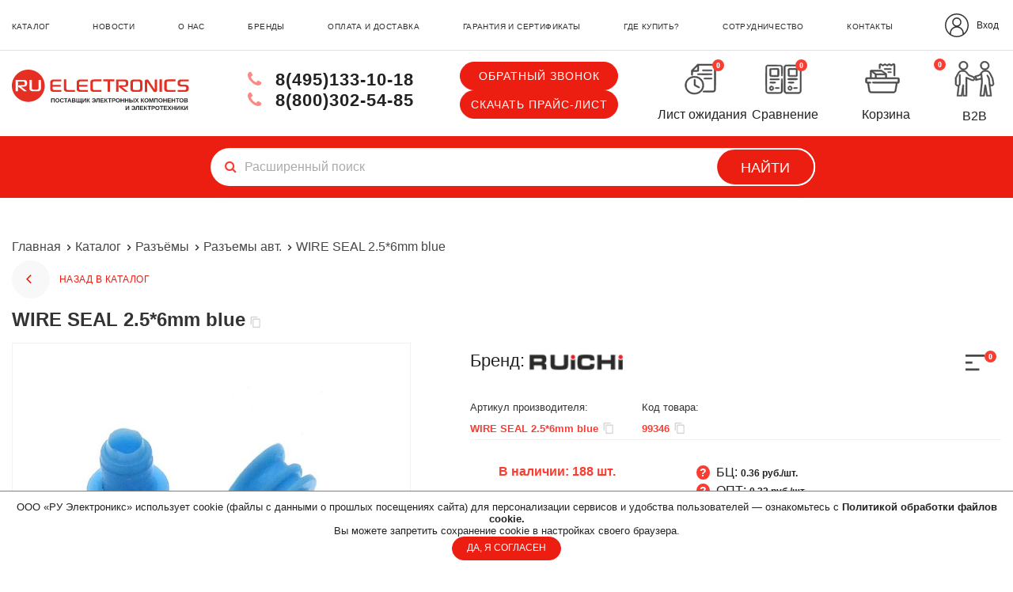

--- FILE ---
content_type: text/html; charset=utf-8
request_url: https://ruelectronics.com/razaemy/avt-soediniteli/wire-seal-2-5-6mm-blue/
body_size: 47428
content:

<!DOCTYPE html>
<!--[if IE]><![endif]-->
<!--[if IE 8 ]>
<html dir="ltr" lang="ru" class="ie8"><![endif]-->
<!--[if IE 9 ]>
<html dir="ltr" lang="ru" class="ie9"><![endif]-->
<!--[if (gt IE 9)|!(IE)]><!-->
<html dir="ltr" lang="ru">
<!--<![endif]-->
<head>
  <meta charset="UTF-8"/>
  <meta name="viewport" content="width=device-width, initial-scale=1">
  <meta http-equiv="X-UA-Compatible" content="IE=edge">
  <title>WIRE SEAL 2.5*6mm blue. RUICHI арт: 99346. Купить оптом в РУ Электроникс</title>

      

  

  

  
  <base href="https://ruelectronics.com/"/>
      <meta name="description" content="Купить WIRE SEAL 2.5*6mm blue оптом. В продаже Авт. соединители с доставкой по России. Оптовые поставки, производство электронных компонентов и электротехнической продукции 99346"/>
        <meta name="keywords" content="99346"/>
    <meta property="og:title" content="WIRE SEAL 2.5*6mm blue. RUICHI арт: 99346. Купить оптом в РУ Электроникс"/>
  <meta property="og:type" content="website"/>
  <meta property="og:url" content="https://ruelectronics.com/razaemy/avt-soediniteli/wire-seal-2-5-6mm-blue/"/>
      <meta property="og:image" content="https://ruelectronics.com/image/cache/catalog/razemy/prod-bmp7-22515-300x300.jpg"/>
    <meta property="og:site_name" content="RU Electronics"/>
      <meta property="og:description" content="Купить WIRE SEAL 2.5*6mm blue оптом. В продаже Авт. соединители с доставкой по России. Оптовые поставки, производство электронных компонентов и электротехнической продукции 99346"/>
  
  <script src="/catalog/view/javascript/jquery.min.js"></script>
  <script src="https://cdn.jsdelivr.net/npm/inputmask@5.0.8/dist/inputmask.min.js">
  <script src="/catalog/view/javascript/jquery.fancybox.min.js"></script>
  <link rel="stylesheet" href="/catalog/view/stylesheet/jquery.fancybox.min.css">

  

    
    <link href="/catalog/view/javascript/font-awesome/css/font-awesome.min.css" rel="stylesheet" type="text/css"/>

    
  
    
    
    <script src="/catalog/view/javascript/jquery.scrollbar.min.js" async></script>
    <script src="/catalog/view/javascript/jquery.slimmenu.min.js" async></script>
            <script src="/catalog/view/javascript/wow.min.js" async></script>

    
    <link rel="stylesheet" href="/catalog/view/stylesheet/reset.css">

        <link href="catalog/view/theme/default/stylesheet/sticker.css" type="text/css" rel="stylesheet"
          media="screen"/>
      <link href="catalog/view/javascript/jquery/magnific/magnific-popup.css" type="text/css" rel="stylesheet"
          media="screen"/>
      <link href="catalog/view/stylesheet/yo/menu/yo-am.css" type="text/css" rel="stylesheet"
          media="screen"/>
      <link href="catalog/view/theme/default/stylesheet/file.css" type="text/css" rel="stylesheet"
          media="screen"/>
      <link href="catalog/view/javascript/IMCallMeAskMe/jquery.imcallback.css" type="text/css" rel="stylesheet"
          media="screen"/>
  
        <link href="https://ruelectronics.com/image/catalog/2rm_2rmg_2rmt_rmg_on-folder/favicon.png" rel="icon"/>
  
    <link href="/catalog/view/stylesheet/animate.min.css?ver=1.01" rel="stylesheet">
    <link rel="stylesheet" href="/catalog/view/stylesheet/style.css?1768389467">
  <link rel="stylesheet" href="/catalog/view/stylesheet/media.css?1768456494">
  <link rel="stylesheet" href="/catalog/view/stylesheet/im.css?1757054472">

        <script src="catalog/view/javascript/jquery/magnific/jquery.magnific-popup.min.js"></script>
      <script src="catalog/view/extension/live_price/js/liveopencart.live_price.js?v=8.00"></script>
      <script src="catalog/view/javascript/jquery/yo/menu/easing.js"></script>
      <script src="catalog/view/javascript/IMCallMeAskMe/jquery.imcallask.js"></script>
      <script src="catalog/view/extension/related_options/js/liveopencart.select_option_toggle.js"></script>
      <script src="catalog/view/extension/related_options/js/liveopencart.related_options.js?v=7"></script>
      <script src="catalog/view/javascript/reserve.js"></script>
  
    
    <script src="/catalog/view/javascript/jquery/cookie.js"></script>
  <script src="/catalog/view/javascript/jquery/crypt.js" async></script>
  <!-- <script src="https://cdnjs.cloudflare.com/ajax/libs/jquery.mask/1.14.16/jquery.mask.min.js"></script> -->


  <script src="/catalog/view/javascript/slider.js" async></script>
  <script src="/catalog/view/javascript/common.js?1768307299" async></script>
  <script src="/catalog/view/javascript/user_js.js?1" async></script>
  <script src="catalog/view/javascript/product-tabs.js" async></script>

  <script src="//web.webpushs.com/js/push/09f936b47db6455bce4a06c3060ce914_1.js" async></script>
    

										<script src="catalog/view/javascript/buyoneclick.js" type="text/javascript"></script>
						<script>
							function clickAnalytics(){
								console.log('clickAnalytics');
																								return true;
							}
							function clickAnalyticsSend(){
								console.log('clickAnalyticsSend');
																								return true;
							}
							function clickAnalyticsSuccess(){
								console.log('clickAnalyticsSuccess');
																								return true;
							}
						</script>
																				<script>
								$(document).ready(function(){
									//$('#boc_phone').mask('+7(000)000-00-00');
									Inputmask({mask: '+7(999) 999-99-99', clearIncomplete: true}).mask('#boc_phone');
								});
							</script>
																								<style type="text/css">
							@keyframes lds-rolling {
								0% {
									-webkit-transform: translate(-50%, -50%) rotate(0deg);
									transform: translate(-50%, -50%) rotate(0deg);
								}
								100% {
									-webkit-transform: translate(-50%, -50%) rotate(360deg);
									transform: translate(-50%, -50%) rotate(360deg);
								}
							}
							@-webkit-keyframes lds-rolling {
								0% {
									-webkit-transform: translate(-50%, -50%) rotate(0deg);
									transform: translate(-50%, -50%) rotate(0deg);
								}
								100% {
									-webkit-transform: translate(-50%, -50%) rotate(360deg);
									transform: translate(-50%, -50%) rotate(360deg);
								}
							}
							.lds-rolling {
								position: relative;
								text-align: center;
							}
							.lds-rolling div, .lds-rolling div:after {
								position: absolute;
								width: 160px;
								height: 160px;
								border: 20px solid #bbcedd;
								border-top-color: transparent;
								border-radius: 50%;
							}
							.lds-rolling div {
								-webkit-animation: lds-rolling 1s linear infinite;
								animation: lds-rolling 1s linear infinite;
								top: 100px;
								left: 100px;
							}
							.lds-rolling div:after {
								-webkit-transform: rotate(90deg);
								transform: rotate(90deg);
							}
							.lds-rolling {
								width: 200px !important;
								height: 200px !important;
								-webkit-transform: translate(-100px, -100px) scale(1) translate(100px, 100px);
								transform: translate(-100px, -100px) scale(1) translate(100px, 100px);
								margin: 0 auto;
							}
							.col-pd-15 {
								padding-left:15px;
								padding-right:15px;
							}
							.col-mb-10 {
								margin-bottom:10px;
							}
							#boc_order hr {
								margin-top:0px;
								margin-bottom:15px;
							}
							.boc_product_info > div {
								line-height: 120px;
							}
							.boc_product_info > div > img {
								max-height: 120px;
								margin: 0 auto;
							}
							.boc_product_info > div > img, .boc_product_info > div > div, .boc_product_info > div > p {
								display: inline-block;
								line-height: normal;
								vertical-align: middle;
							}
							#boc_order .checkbox {
								margin-top: 0;
								padding: 0 10px;
								border: 1px solid transparent;
								border-radius: 6px;
							}
							#boc_order .checkbox.has-error {
								border-color: #a94442;
							}
							@media (max-width: 767px) {
								.boc_product_info > div {
									line-height:normal;
									text-align:center;
								}
							}
						</style>
				            
</head>


<body class="product-product-26381">


<!-- Yandex.Metrika counter -->
<script>
  (function (m, e, t, r, i, k, a){m[i]=m[i]||function(){(m[i].a=m[i].a||[]).push(arguments)};
    m[i].l=1*new Date();k=e.createElement(t),a=e.getElementsByTagName(t)[0],k.async=1,k.src=r,a.parentNode.insertBefore(k,a)})
  (window, document, "script", "https://mc.yandex.ru/metrika/tag.js", "ym");

  ym(62912011, "init", {
    clickmap: true,
    trackLinks: true,
    accurateTrackBounce: true,
    webvisor: true,
    ecommerce: "dataLayer"
  });
</script>
<noscript>
  <div><img src="https://mc.yandex.ru/watch/62912011" style="position:absolute; left:-9999px;" alt=""/></div>
</noscript>
<!-- /Yandex.Metrika counter -->

<!-- Rating Mail.ru counter -->
<script type="text/javascript">
  var _tmr = window._tmr || (window._tmr = []);
  _tmr.push({id: "3218218", type: "pageView", start: (new Date()).getTime()});
  (function (d, w, id) {
    if (d.getElementById(id)) return;
    var ts = d.createElement("script"); ts.type = "text/javascript"; ts.async = true; ts.id = id;
    ts.src = "https://top-fwz1.mail.ru/js/code.js";
    var f = function () {var s = d.getElementsByTagName("script")[0]; s.parentNode.insertBefore(ts, s);};
    if (w.opera == "[object Opera]") { d.addEventListener("DOMContentLoaded", f, false); } else { f(); }
  })(document, window, "topmailru-code");
</script><noscript><div>
    <img src="https://top-fwz1.mail.ru/counter?id=3218218;js=na" style="border:0;position:absolute;left:-9999px;" alt="Top.Mail.Ru" />
  </div></noscript>
<!-- //Rating Mail.ru counter -->


<!--<button type="button" data-loading-text="Загрузка..." class="cart-btn">
            <span class="cart__count">
                <span class="pr">Корзина</span>
                <i class="fa ">
                    <img src="/image/right-cart.png" />
                </i>
              <span class="count ">0</span>
                            </span>
</button>*/-->
<!--<a id="fixedCart" href="https://ruelectronics.com/cart/"><img src="/image/right-cart-50.png" alt="Корзина" width="50" height="50"><i>Корзина</i><span class="count ">0</span></a>
  <a id="fixedReserve" href="/reserve/"><img src="/image/ru-electronics/icons/reserve-footer.svg" alt="Лист ожидания" width="50" height="50"><i>Лист ожидания</i><span class="waiting-total" id="waiting-total">0</span>
  </a>
  <a id="fixedCallBack" class="imcallask-click"><img src="/image/callback.svg" alt="Обратный звонок" width="50" height="50"><i>Обратный звонок</i></a>
  <a id="fixedCorporate" href="https://ruelectronics.com/b2b/" class=""><img src="/image/b2b.svg" alt="Обратный звонок" width="50" height="50"><i>Партнёрская программа</i></a>-->
  <!--/image/right-cart.png-->
  <div class="wrap-content">
    <div class="content">
      <input type="hidden" value="style1" name="type_modal_pr" id="type_modal_pr"/>

      <!-- ......................................... -->
      <!--                  HEADER                   -->
      <!-- ......................................... -->


      <header id="header">

        <!-- top-menu  -->
        <div id="top_menu">

          <!-- top-menu > container > left-column + right-column -->
          <div class="navigation-wrap">
            <div class="container">
              <!-- top-menu > container > .navigation -->
              <div class="navigation block-unvisible">
                <!-- left column  -->
                <nav class="left-column ">
                  <ul>
<li><strong><a href="https://ruelectronics.com/catalog/">каталог</a></strong></li>
<li><strong><a href="/news/">новости</a></strong></li>
<li><strong><a href="/about-us/">о нас</a></strong></li>
<li><strong><a href="/brands/">бренды</a></strong></li>
<li><strong><a href="/dostavka/">оплата и доставка</a></strong></li>
<li><strong><a href="/sertifikaty/">гарантия и сертификаты</a></strong></li>
<li><strong><a href="/where-buy/">где купить?</a></strong></li>
<li><strong><a href="/partnership/">сотрудничество</a></strong></li>
<li><strong><a href="/contacts/">контакты</a></strong></li>
</ul>                </nav>

                <!-- right column  -->
                <div class="right-column ">
                  <!-- .icon-compare  -->


                  <!--                <div class="icon-compare">-->
                  <!--                  <a href="/compare-products/">-->
                  <!--                    <img src="/image/ru-electronics/icons/compare-icon3.svg" alt="Cравнение"/>-->
                  <!--                    <span class='icon-compare__text'>Cравнение</span>-->
                  <!--                    <span id="compare-total">--><!--</span>-->
                  <!--                  </a>-->
                  <!--                </div>-->

                                      <div class="lk-wr">
                      <a href="/login/"> <img src="/image/apps-icon/login-2.svg" alt=""><span style="margin-left: 10px">Вход</span></a>
                    </div>
                  
                  <!-- user account  -->

                                                    </div>
              </div>
            </div>

          </div>
        </div>

        <!-- top-menu > container > logo + search input -->
        <div class="container">
          <div class="wrap-header">

            <div class="b-logo-tel-cart">
              <!-- logo  -->
              <div id="b-logo">
                                  <a href="https://ruelectronics.com/">
                                        <img src="/image/logo-red.svg" title="RU Electronics" alt="RU Electronics" class="logo__img logo__img_mobile" width="329" height="65"/>
                    <img src="/image/logo-redDesktop.svg" title="RU Electronics" alt="RU Electronics" class="logo__img logo__img_desktop" width="329" height="65"/>
                  </a>
                                
                                  <div class="lk-wr">
                    <a href="/login/"> <img  src="/image/apps-icon/login-2.svg" alt=""><span style="margin-left: 10px;margin-right: 40px"></span></a>
                  </div>
                
                <button id="open-drow-btn" class="open-drow-btn"><i class="fa fa-bars"></i></button>
                <div id="drow-menu">
                  <div class="wrap_cab_wr_cart row">
  <div class="wrap-close">
    <div class="close">


    </div>
  </div>
  <div class="wrap-icon_row">
    <div class="icon-waiting row">
      <a href="/reserve/">
        <div class="wrap-wait-icons">
          <img src="/image/ru-electronics/icons/List_ozhidaniya_1768311330.svg" alt="Лист ожидания" style="width: 50px;"/>
          <span id="waiting-total">0</span>
        </div>
        <span class="desc_icon">Лист ожидания</span>
      </a>
    </div>


    <div class="icon-compare row">
      <a href="/compare-products/">
        <div class="wrap-compare-icons">
          <img src="/image/ru-electronics/icons/Sravnenie_1768311330.svg" alt="Cравнение" style="width: 50px;"/>
          <span id="compare-total count">0</span>
        </div>
        <span class="desc_icon">Сравнение</span>
      </a>
    </div>

    <!--              <a href="--><!--"><img src="" alt=""></a>-->

    <!-- cart  -->
    <div class="cart-wr row ">
                  <script>
              $(document).ready(function(){
                $('#cart > .cart-btn, .id-cart > .cart-btn').click(function () {
                    // $('#cart > .dropdown-menu').addClass('hidden');
				            //$('#cart > ul').toggleClass('show');
                  document.location.href = '/cart/';
                  });
                });
            </script>
<div class="id-cart cart-button-block">

        <button type="button" data-loading-text="Загрузка..." class="cart-btn">
            <span class="cart__count">
                <span class="pr">Корзина</span>
                <i class="fa ">
                    <img src="/image/ru-electronics/icons/Korzina_1768311330.svg" alt="Корзина" width="50" height="50" />
                </i>
              <span class="count ">0</span>
                            </span>
        </button>

    <ul class="dropdown-menu pull-right cart-pull-right">
                    <li class="empty-wrapper">
                <p class="text-center empty">В корзине пусто!</p>
            </li>
            </ul>
</div>
      <span class="desc_icon">Корзина</span>
      <script>
        $(document).ready(function () {
          var totalCostCar = $('#cart .minicart_total tr:last-child .cost_totals').text();
          if (totalCostCar != 0 && totalCostCar != '0 р.') {
            $('#cart .cart__count .pr i').text(totalCostCar);
          } else {
            $('#cart .cart__count .pr i').text('пуста');
          }
          var batna = $('.cart-wr  #cart > button');
          var w_winda = $(window).width();
          if (w_winda < 991) {
            console.log(batna);
            $(batna).click(function () {
              location.href = "/cart/";
            });
          }
        });
      </script>
    </div>
		

          <div class="lk-wr row">
        <a href="/login/">
          <img src="/image/apps-icon/login-2.svg" alt="">
        </a>
        <span class="desc_icon">Вход</span>
      </div>
      </div>
  </div>

  <div class="inner_drow">
    <div id="logo">
              <a href="https://ruelectronics.com/"><img src="https://ruelectronics.com/image/catalog/logo-top.png" title="RU Electronics"
                                            alt="RU Electronics" class="img-responsive"/></a>
          </div>
    <!-- <ul>
    	        	    
    	        	        <li>
    	            <a href="#" class="imcallask-click">Обратный звонок</a>
    	        </li>
    	        	</ul> -->
    
        <div id="mob_super_menu">


      <!--noindex-->
      <!--    <div class="lk-mobile__drow-menu__wrapper">-->
      <!--      <a href="/login/"><div>Вход</div><img src="/image/apps-icon/ico_entrance.svg" width="26" height="26" alt=""></a>-->
      <!--      <a href="/create-account/"><div>Регистрация</div><img src="/image/apps-icon/ico_lk.svg" width="23" height="26" alt=""></a>-->
      <!--      <button class="open-drow-btn z-index-12"><i class="fa fa-bars"></i></button>-->
      <!--    </div>-->
      <!--/noindex-->
    </div>


        <ul>
<li><strong><a href="https://ruelectronics.com/catalog/">каталог</a></strong></li>
<li><strong><a href="/news/">новости</a></strong></li>
<li><strong><a href="/about-us/">о нас</a></strong></li>
<li><strong><a href="/brands/">бренды</a></strong></li>
<li><strong><a href="/dostavka/">оплата и доставка</a></strong></li>
<li><strong><a href="/sertifikaty/">гарантия и сертификаты</a></strong></li>
<li><strong><a href="/where-buy/">где купить?</a></strong></li>
<li><strong><a href="/partnership/">сотрудничество</a></strong></li>
<li><strong><a href="/contacts/">контакты</a></strong></li>
</ul>



      </div>
  <script>
    $(document).ready(function () {
      let dr_wight = $(document).width();
      if (dr_wight <= 991) {
        $('#mob_super_menu').append($('#column-left #b-yo-menu-wrap'));
      } else {
        $('#column-left').prepend($('#mob_super_menu #b-yo-menu-wrap'));
      }
      $(window).resize(function () {
        dr_wight = $(document).width();
        console.log(dr_wight);
        //descBlockMenu = $('#desc_super_menu .top_super_menu').html();
        //mobBlockMenu = $('#mob_super_menu').html();
        if (dr_wight <= 991) {
          $('#mob_super_menu').append($('#column-left #b-yo-menu-wrap'));
        } else {
          $('#column-left').prepend($('#mob_super_menu #b-yo-menu-wrap'));
        }
      });
    });
    // вызовем событие resize
    $(window).resize();

  </script>
                </div>
                <script>
                  $(document).ready(function () {
                    $('#open-drow-btn, .open-drow-btn').click(function () {
                      if ($(this).hasClass('onscroll')) {
                        return;
                      }
                      $('.imcallask-btn-mini.imcallask-click').toggleClass('hidden');
                      $('#drow-menu #logo').toggleClass('show');
                      $('.icon-waiting').toggleClass('active');
                      $('.icon-compare').toggleClass('active');
                      $('.lk-wr').toggleClass('active');
                      //$('#open-drow-btn').toggleClass('z-index-12');
                      $('#drow-menu').toggleClass('open');
                      $('body').toggleClass('hid-elem');
                    });
                  });
                  $(document).ready(function () {
                    $('#open-drow-btn__onscroll').click(function () {
                      $('.imcallask-btn-mini.imcallask-click').toggleClass('hidden');
                      $('.icon-waiting').toggleClass('show');
                      $('.icon-compare').toggleClass('show');
                      $('#drow-menu #logo').toggleClass('show');
                      //$('#open-drow-btn').toggleClass('z-index-12');
                      $('#drow-menu').toggleClass('open');
                      $('body').toggleClass('hid-elem');
                    });
                  });
                </script>
              </div>


              <div class="navigation lg-screen">
                <!-- left column  -->
                <nav class="left-column ">
                  <ul>
<li><strong><a href="https://ruelectronics.com/catalog/">каталог</a></strong></li>
<li><strong><a href="/news/">новости</a></strong></li>
<li><strong><a href="/about-us/">о нас</a></strong></li>
<li><strong><a href="/brands/">бренды</a></strong></li>
<li><strong><a href="/dostavka/">оплата и доставка</a></strong></li>
<li><strong><a href="/sertifikaty/">гарантия и сертификаты</a></strong></li>
<li><strong><a href="/where-buy/">где купить?</a></strong></li>
<li><strong><a href="/partnership/">сотрудничество</a></strong></li>
<li><strong><a href="/contacts/">контакты</a></strong></li>
</ul>                </nav>

                <!-- right column  -->
                <div class="right-column ">
                  <!-- .icon-compare  -->

                                      <div class="lk-wr">
                      <a href="/login/"> <img src="/image/apps-icon/login-2.svg" alt="">Вход</a>
                    </div>
                                    <!--                <div class="icon-compare">-->
                  <!--                  <a href="/compare-products/">-->
                  <!--                    <img src="/image/ru-electronics/icons/compare-icon3.svg" alt="Cравнение"/>-->
                  <!--                    <span class='icon-compare__text'>Cравнение</span>-->
                  <!--                    <span>--><!--</span>-->
                  <!--                  </a>-->
                  <!---->
                  <!--                </div>-->

                  <!-- user account  -->

                                                    </div>
              </div>


                              <div class='call-back lg-screen'>
                  <a href="#" class="imcallask-click">Обратный звонок</a>
                  <noindex><a href="/upload/catalog.xlsx?1768815982">Скачать прайс-лист</a></noindex>
                                  </div>
              

              <!-- phone  -->
              <div class="phone">
                <div class="ul">
                                                          <div class="wrap-phone">
                      <div class='phone__tel'>
                        <a href="tel:+74951331018">
                          <i class="fa fa-phone" aria-hidden="true"></i>
                          8(495)133-10-18
                        </a>
                      </div>
                      <div class='phone__tel'>
                        <a href="tel:88003025485">
                          <i class="fa fa-phone" aria-hidden="true"></i>
                          8(800)302-54-85                        </a>
                      </div>
                    </div>
                  
                                      <div class="wrap_call_back">
                      <div class='call-back block--unvisible'>
                        <a href="#" class="imcallask-click">Обратный звонок</a>
                        <noindex><a href="/upload/catalog.xlsx?1768815982">Скачать прайс-лист</a></noindex>
                      </div>
                    </div>
                                  </div>
              </div>
              <!-- lk -->
              <div class="wrap_cab_wr_cart">


                <div class="icon-waiting">
                  <a href="/reserve/">
                    <div class="wrap-wait-icons">
                      <img src="/image/ru-electronics/icons/List_ozhidaniya_1768311330.svg" alt="Лист ожидания" style="width: 50px;"/>
                      <span id="waiting-total">0</span>
                    </div>
                    <span class="desc_icon" >Лист ожидания</span>
                  </a>
                </div>


                <div class="icon-compare">
                  <a href="/compare-products/">
                    <div class="wrap-compare-icons">
                      <img src="/image/ru-electronics/icons/Sravnenie_1768311330.svg" alt="Cравнение" style="width: 50px;"/>
                      <span id="compare-total count">0</span>
                    </div>
                    <span class="desc_icon">Сравнение</span>
                  </a>

                </div>




                <!--              <a href="--><!--"><img src="" alt=""></a>-->



                <!-- cart  -->
                <div class="cart-wr ">
                              <script>
              $(document).ready(function(){
                $('#cart > .cart-btn, .id-cart > .cart-btn').click(function () {
                    // $('#cart > .dropdown-menu').addClass('hidden');
				            //$('#cart > ul').toggleClass('show');
                  document.location.href = '/cart/';
                  });
                });
            </script>
<div class="id-cart cart-button-block">

        <button type="button" data-loading-text="Загрузка..." class="cart-btn">
            <span class="cart__count">
                <span class="pr">Корзина</span>
                <i class="fa ">
                    <img src="/image/ru-electronics/icons/Korzina_1768311330.svg" alt="Корзина" width="50" height="50" />
                </i>
              <span class="count ">0</span>
                            </span>
        </button>

    <ul class="dropdown-menu pull-right cart-pull-right">
                    <li class="empty-wrapper">
                <p class="text-center empty">В корзине пусто!</p>
            </li>
            </ul>
</div>
                  <span class="desc_icon">Корзина</span>
                  <script>
                    $(document).ready(function () {
                      var totalCostCar = $('#cart .minicart_total tr:last-child .cost_totals').text();
                      if (totalCostCar != 0 && totalCostCar != '0 р.') {
                        $('#cart .cart__count .pr i').text(totalCostCar);
                      } else {
                        $('#cart .cart__count .pr i').text('пуста');
                      }
                      var batna = $('.cart-wr  #cart > button');
                      var w_winda = $(window).width();
                      if (w_winda < 991) {
                        console.log(batna);
                        $(batna).click(function () {
                          location.href = "/cart/";
                        });
                      }
                    });
                  </script>
                </div>
                <div class="icon-compare">
                  <a href="/b2b/">
                    <div class="wrap-compare-icons">
                      <img src="/image/ru-electronics/icons/B2B.svg" alt="B2B"style="width: 65px;"/>
                    </div>
                    <span class="desc_icon">B2B</span>
                  </a>
                </div>
              </div>
              <!--noindex-->
              <!--            <div class="lk-mobile__wrapper">-->
              <!--              <a href="/login/"><div>Вход</div><img src="/image/apps-icon/ico_entrance.svg" width="26" height="26" alt=""></a>-->
              <!--              <a href="/create-account/"><div>Регистрация</div><img src="/image/apps-icon/ico_lk.svg" width="23" height="26" alt=""></a>-->
              <!--            </div>-->

              <div class="lk-mobile__wrapper">
                <div class="wrap_cab_wr_cart">


                  <div class="icon-waiting">
                    <a href="/reserve/">
                      <div class="wrap-wait-icons">
                        <img src="/image/ru-electronics/icons/List_ozhidaniya_1768311330.svg" alt="Лист ожидания" style="width: 50px;"/>
                        <span id="waiting-total">0</span>
                      </div>
                      <span class="desc_icon">Лист ожидания</span>
                    </a>
                  </div>


                  <div class="icon-compare">
                    <a href="/compare-products/">
                      <div class="wrap-compare-icons">
                        <img src="/image/ru-electronics/icons/Sravnenie_1768311330.svg" alt="Cравнение" style="width: 50px;"/>
                        <span id="compare-total count">0</span>
                      </div>
                      <span class="desc_icon">Сравнение</span>
                    </a>
                  </div>




                  <!--              <a href="--><!--"><img src="" alt=""></a>-->



                  <!-- cart  -->
                  <div class="cart-wr ">
                                <script>
              $(document).ready(function(){
                $('#cart > .cart-btn, .id-cart > .cart-btn').click(function () {
                    // $('#cart > .dropdown-menu').addClass('hidden');
				            //$('#cart > ul').toggleClass('show');
                  document.location.href = '/cart/';
                  });
                });
            </script>
<div class="id-cart cart-button-block">

        <button type="button" data-loading-text="Загрузка..." class="cart-btn">
            <span class="cart__count">
                <span class="pr">Корзина</span>
                <i class="fa ">
                    <img src="/image/ru-electronics/icons/Korzina_1768311330.svg" alt="Корзина" width="50" height="50" />
                </i>
              <span class="count ">0</span>
                            </span>
        </button>

    <ul class="dropdown-menu pull-right cart-pull-right">
                    <li class="empty-wrapper">
                <p class="text-center empty">В корзине пусто!</p>
            </li>
            </ul>
</div>
                    <span class="desc_icon">Корзина</span>
                    <script>
                      $(document).ready(function () {
                        var totalCostCar = $('#cart .minicart_total tr:last-child .cost_totals').text();
                        if (totalCostCar != 0 && totalCostCar != '0 р.') {
                          $('#cart .cart__count .pr i').text(totalCostCar);
                        } else {
                          $('#cart .cart__count .pr i').text('пуста');
                        }
                        var batna = $('.cart-wr  #cart > button');
                        var w_winda = $(window).width();
                        if (w_winda < 991) {
                          console.log(batna);
                          $(batna).click(function () {
                            location.href = "/cart/";
                          });
                        }
                      });
                    </script>
                  </div>

                  <div class="icon-compare row active">
                    <a href="/b2b/">
                      <div class="wrap-compare-icons">
                        <img src="/image/ru-electronics/icons/B2B.svg" alt="B2B" style="width: 60px;">
                      </div>
                      <span class="desc_icon">B2B</span>
                    </a>
                  </div>

                </div>
              </div>
              <!--/noindex-->

            </div>
          </div>
        </div>

        <!-- search input  -->
        <div class="b-searching">

          <div class="b-page_newyear --two">

  <div class="b-page__content">

      <i class="b-head-decor">

          <i class="b-head-decor__inner b-head-decor__inner_n1">

              <div class="b-ball b-ball_n1 b-ball_bounce" data-note="0"><div class="b-ball__right"></div><div class="b-ball__i"></div></div>

              <div class="b-ball b-ball_n2 b-ball_bounce" data-note="1"><div class="b-ball__right"></div><div class="b-ball__i"></div></div>

              <div class="b-ball b-ball_n3 b-ball_bounce" data-note="2"><div class="b-ball__right"></div><div class="b-ball__i"></div></div>

              <div class="b-ball b-ball_n4 b-ball_bounce" data-note="3"><div class="b-ball__right"></div><div class="b-ball__i"></div></div>

              <div class="b-ball b-ball_n5 b-ball_bounce" data-note="4"><div class="b-ball__right"></div><div class="b-ball__i"></div></div>

              <div class="b-ball b-ball_n6 b-ball_bounce" data-note="5"><div class="b-ball__right"></div><div class="b-ball__i"></div></div>

              <div class="b-ball b-ball_n7 b-ball_bounce" data-note="6"><div class="b-ball__right"></div><div class="b-ball__i"></div></div>

              <div class="b-ball b-ball_n8 b-ball_bounce" data-note="7"><div class="b-ball__right"></div><div class="b-ball__i"></div></div>

              <div class="b-ball b-ball_n9 b-ball_bounce" data-note="8"><div class="b-ball__right"></div><div class="b-ball__i"></div></div>

              <div class="b-ball b-ball_i1"><div class="b-ball__right"></div><div class="b-ball__i"></div></div>

              <div class="b-ball b-ball_i2"><div class="b-ball__right"></div><div class="b-ball__i"></div></div>

              <div class="b-ball b-ball_i3"><div class="b-ball__right"></div><div class="b-ball__i"></div></div>

              <div class="b-ball b-ball_i4"><div class="b-ball__right"></div><div class="b-ball__i"></div></div>

              <div class="b-ball b-ball_i5"><div class="b-ball__right"></div><div class="b-ball__i"></div></div>

              <div class="b-ball b-ball_i6"><div class="b-ball__right"></div><div class="b-ball__i"></div></div>

          </i>

          <i class="b-head-decor__inner b-head-decor__inner_n2">

              <div class="b-ball b-ball_n1 b-ball_bounce" data-note="9"><div class="b-ball__right"></div><div class="b-ball__i"></div></div>

              <div class="b-ball b-ball_n2 b-ball_bounce" data-note="10"><div class="b-ball__right"></div><div class="b-ball__i"></div></div>

              <div class="b-ball b-ball_n3 b-ball_bounce" data-note="11"><div class="b-ball__right"></div><div class="b-ball__i"></div></div>

              <div class="b-ball b-ball_n4 b-ball_bounce" data-note="12"><div class="b-ball__right"></div><div class="b-ball__i"></div></div>

              <div class="b-ball b-ball_n5 b-ball_bounce" data-note="13"><div class="b-ball__right"></div><div class="b-ball__i"></div></div>

              <div class="b-ball b-ball_n6 b-ball_bounce" data-note="14"><div class="b-ball__right"></div><div class="b-ball__i"></div></div>

              <div class="b-ball b-ball_n7 b-ball_bounce" data-note="15"><div class="b-ball__right"></div><div class="b-ball__i"></div></div>

              <div class="b-ball b-ball_n8 b-ball_bounce" data-note="16"><div class="b-ball__right"></div><div class="b-ball__i"></div></div>

              <div class="b-ball b-ball_n9 b-ball_bounce" data-note="17"><div class="b-ball__right"></div><div class="b-ball__i"></div></div>

              <div class="b-ball b-ball_i1"><div class="b-ball__right"></div><div class="b-ball__i"></div></div>

              <div class="b-ball b-ball_i2"><div class="b-ball__right"></div><div class="b-ball__i"></div></div>

              <div class="b-ball b-ball_i3"><div class="b-ball__right"></div><div class="b-ball__i"></div></div>

              <div class="b-ball b-ball_i4"><div class="b-ball__right"></div><div class="b-ball__i"></div></div>

              <div class="b-ball b-ball_i5"><div class="b-ball__right"></div><div class="b-ball__i"></div></div>

              <div class="b-ball b-ball_i6"><div class="b-ball__right"></div><div class="b-ball__i"></div></div>

          </i>

          <i class="b-head-decor__inner b-head-decor__inner_n3">

              <div class="b-ball b-ball_n1 b-ball_bounce" data-note="18"><div class="b-ball__right"></div><div class="b-ball__i"></div></div>

              <div class="b-ball b-ball_n2 b-ball_bounce" data-note="19"><div class="b-ball__right"></div><div class="b-ball__i"></div></div>

              <div class="b-ball b-ball_n3 b-ball_bounce" data-note="20"><div class="b-ball__right"></div><div class="b-ball__i"></div></div>

              <div class="b-ball b-ball_n4 b-ball_bounce" data-note="21"><div class="b-ball__right"></div><div class="b-ball__i"></div></div>

              <div class="b-ball b-ball_n5 b-ball_bounce" data-note="22"><div class="b-ball__right"></div><div class="b-ball__i"></div></div>

              <div class="b-ball b-ball_n6 b-ball_bounce" data-note="23"><div class="b-ball__right"></div><div class="b-ball__i"></div></div>

              <div class="b-ball b-ball_n7 b-ball_bounce" data-note="24"><div class="b-ball__right"></div><div class="b-ball__i"></div></div>

              <div class="b-ball b-ball_n8 b-ball_bounce" data-note="25"><div class="b-ball__right"></div><div class="b-ball__i"></div></div>

              <div class="b-ball b-ball_n9 b-ball_bounce" data-note="26"><div class="b-ball__right"></div><div class="b-ball__i"></div></div>

              <div class="b-ball b-ball_i1"><div class="b-ball__right"></div><div class="b-ball__i"></div></div>

              <div class="b-ball b-ball_i2"><div class="b-ball__right"></div><div class="b-ball__i"></div></div>

              <div class="b-ball b-ball_i3"><div class="b-ball__right"></div><div class="b-ball__i"></div></div>

              <div class="b-ball b-ball_i4"><div class="b-ball__right"></div><div class="b-ball__i"></div></div>

              <div class="b-ball b-ball_i5"><div class="b-ball__right"></div><div class="b-ball__i"></div></div>

              <div class="b-ball b-ball_i6"><div class="b-ball__right"></div><div class="b-ball__i"></div></div>

          </i>

          <i class="b-head-decor__inner b-head-decor__inner_n4">

              <div class="b-ball b-ball_n1 b-ball_bounce" data-note="27"><div class="b-ball__right"></div><div class="b-ball__i"></div></div>

              <div class="b-ball b-ball_n2 b-ball_bounce" data-note="28"><div class="b-ball__right"></div><div class="b-ball__i"></div></div>

              <div class="b-ball b-ball_n3 b-ball_bounce" data-note="29"><div class="b-ball__right"></div><div class="b-ball__i"></div></div>

              <div class="b-ball b-ball_n4 b-ball_bounce" data-note="30"><div class="b-ball__right"></div><div class="b-ball__i"></div></div>

              <div class="b-ball b-ball_n5 b-ball_bounce" data-note="31"><div class="b-ball__right"></div><div class="b-ball__i"></div></div>

              <div class="b-ball b-ball_n6 b-ball_bounce" data-note="32"><div class="b-ball__right"></div><div class="b-ball__i"></div></div>

              <div class="b-ball b-ball_n7 b-ball_bounce" data-note="33"><div class="b-ball__right"></div><div class="b-ball__i"></div></div>

              <div class="b-ball b-ball_n8 b-ball_bounce" data-note="34"><div class="b-ball__right"></div><div class="b-ball__i"></div></div>

              <div class="b-ball b-ball_n9 b-ball_bounce" data-note="35"><div class="b-ball__right"></div><div class="b-ball__i"></div></div>

              <div class="b-ball b-ball_i1"><div class="b-ball__right"></div><div class="b-ball__i"></div></div>

              <div class="b-ball b-ball_i2"><div class="b-ball__right"></div><div class="b-ball__i"></div></div>

              <div class="b-ball b-ball_i3"><div class="b-ball__right"></div><div class="b-ball__i"></div></div>

              <div class="b-ball b-ball_i4"><div class="b-ball__right"></div><div class="b-ball__i"></div></div>

              <div class="b-ball b-ball_i5"><div class="b-ball__right"></div><div class="b-ball__i"></div></div>

              <div class="b-ball b-ball_i6"><div class="b-ball__right"></div><div class="b-ball__i"></div></div>

          </i>

          <i class="b-head-decor__inner b-head-decor__inner_n5">

              <div class="b-ball b-ball_n1 b-ball_bounce" data-note="0"><div class="b-ball__right"></div><div class="b-ball__i"></div></div>

              <div class="b-ball b-ball_n2 b-ball_bounce" data-note="1"><div class="b-ball__right"></div><div class="b-ball__i"></div></div>

              <div class="b-ball b-ball_n3 b-ball_bounce" data-note="2"><div class="b-ball__right"></div><div class="b-ball__i"></div></div>

              <div class="b-ball b-ball_n4 b-ball_bounce" data-note="3"><div class="b-ball__right"></div><div class="b-ball__i"></div></div>

              <div class="b-ball b-ball_n5 b-ball_bounce" data-note="4"><div class="b-ball__right"></div><div class="b-ball__i"></div></div>

              <div class="b-ball b-ball_n6 b-ball_bounce" data-note="5"><div class="b-ball__right"></div><div class="b-ball__i"></div></div>

              <div class="b-ball b-ball_n7 b-ball_bounce" data-note="6"><div class="b-ball__right"></div><div class="b-ball__i"></div></div>

              <div class="b-ball b-ball_n8 b-ball_bounce" data-note="7"><div class="b-ball__right"></div><div class="b-ball__i"></div></div>

              <div class="b-ball b-ball_n9 b-ball_bounce" data-note="8"><div class="b-ball__right"></div><div class="b-ball__i"></div></div>

              <div class="b-ball b-ball_i1"><div class="b-ball__right"></div><div class="b-ball__i"></div></div>

              <div class="b-ball b-ball_i2"><div class="b-ball__right"></div><div class="b-ball__i"></div></div>

              <div class="b-ball b-ball_i3"><div class="b-ball__right"></div><div class="b-ball__i"></div></div>

              <div class="b-ball b-ball_i4"><div class="b-ball__right"></div><div class="b-ball__i"></div></div>

              <div class="b-ball b-ball_i5"><div class="b-ball__right"></div><div class="b-ball__i"></div></div>

              <div class="b-ball b-ball_i6"><div class="b-ball__right"></div><div class="b-ball__i"></div></div>

          </i>

          <i class="b-head-decor__inner b-head-decor__inner_n6">

              <div class="b-ball b-ball_n1 b-ball_bounce" data-note="9"><div class="b-ball__right"></div><div class="b-ball__i"></div></div>

              <div class="b-ball b-ball_n2 b-ball_bounce" data-note="10"><div class="b-ball__right"></div><div class="b-ball__i"></div></div>

              <div class="b-ball b-ball_n3 b-ball_bounce" data-note="11"><div class="b-ball__right"></div><div class="b-ball__i"></div></div>

              <div class="b-ball b-ball_n4 b-ball_bounce" data-note="12"><div class="b-ball__right"></div><div class="b-ball__i"></div></div>

              <div class="b-ball b-ball_n5 b-ball_bounce" data-note="13"><div class="b-ball__right"></div><div class="b-ball__i"></div></div>

              <div class="b-ball b-ball_n6 b-ball_bounce" data-note="14"><div class="b-ball__right"></div><div class="b-ball__i"></div></div>

              <div class="b-ball b-ball_n7 b-ball_bounce" data-note="15"><div class="b-ball__right"></div><div class="b-ball__i"></div></div>

              <div class="b-ball b-ball_n8 b-ball_bounce" data-note="16"><div class="b-ball__right"></div><div class="b-ball__i"></div></div>

              <div class="b-ball b-ball_n9 b-ball_bounce" data-note="17"><div class="b-ball__right"></div><div class="b-ball__i"></div></div>

              <div class="b-ball b-ball_i1"><div class="b-ball__right"></div><div class="b-ball__i"></div></div>

              <div class="b-ball b-ball_i2"><div class="b-ball__right"></div><div class="b-ball__i"></div></div>

              <div class="b-ball b-ball_i3"><div class="b-ball__right"></div><div class="b-ball__i"></div></div>

              <div class="b-ball b-ball_i4"><div class="b-ball__right"></div><div class="b-ball__i"></div></div>

              <div class="b-ball b-ball_i5"><div class="b-ball__right"></div><div class="b-ball__i"></div></div>

              <div class="b-ball b-ball_i6"><div class="b-ball__right"></div><div class="b-ball__i"></div></div>

          </i>

          <i class="b-head-decor__inner b-head-decor__inner_n7">

              <div class="b-ball b-ball_n1 b-ball_bounce" data-note="18"><div class="b-ball__right"></div><div class="b-ball__i"></div></div>

              <div class="b-ball b-ball_n2 b-ball_bounce" data-note="19"><div class="b-ball__right"></div><div class="b-ball__i"></div></div>

              <div class="b-ball b-ball_n3 b-ball_bounce" data-note="20"><div class="b-ball__right"></div><div class="b-ball__i"></div></div>

              <div class="b-ball b-ball_n4 b-ball_bounce" data-note="21"><div class="b-ball__right"></div><div class="b-ball__i"></div></div>

              <div class="b-ball b-ball_n5 b-ball_bounce" data-note="22"><div class="b-ball__right"></div><div class="b-ball__i"></div></div>

              <div class="b-ball b-ball_n6 b-ball_bounce" data-note="23"><div class="b-ball__right"></div><div class="b-ball__i"></div></div>

              <div class="b-ball b-ball_n7 b-ball_bounce" data-note="24"><div class="b-ball__right"></div><div class="b-ball__i"></div></div>

              <div class="b-ball b-ball_n8 b-ball_bounce" data-note="25"><div class="b-ball__right"></div><div class="b-ball__i"></div></div>

              <div class="b-ball b-ball_n9 b-ball_bounce" data-note="26"><div class="b-ball__right"></div><div class="b-ball__i"></div></div>

              <div class="b-ball b-ball_i1"><div class="b-ball__right"></div><div class="b-ball__i"></div></div>

              <div class="b-ball b-ball_i2"><div class="b-ball__right"></div><div class="b-ball__i"></div></div>

              <div class="b-ball b-ball_i3"><div class="b-ball__right"></div><div class="b-ball__i"></div></div>

              <div class="b-ball b-ball_i4"><div class="b-ball__right"></div><div class="b-ball__i"></div></div>

              <div class="b-ball b-ball_i5"><div class="b-ball__right"></div><div class="b-ball__i"></div></div>

              <div class="b-ball b-ball_i6"><div class="b-ball__right"></div><div class="b-ball__i"></div></div>

          </i>

      </i>

  </div>

</div>

          <div class="container">
            <div id="search" class=" search_input">
              <div class="b-searching__wrapp">
                                  <input class='b-searching__input' type="text" name="search" value="" placeholder="Расширенный поиск" />
    <button type="button" class="btn-search"> <i class="fa fa-search"></i> </button>
    <button type="button" class="btn-search-named">Найти</button>
              </div>
            </div>
          </div>
        </div>

        <div class="container">
                  </div>

        <!-- UIS -->
            <script type="text/javascript" async src="https://app.uiscom.ru/static/cs.min.js?k=IRsGkgegtkIG31c5Oa2KwTp8Y9GYpaIS"></script>
        <!-- UIS -->
      </header>

      <!-- noindex -->
      <div class="head-on-scroll__wrapper hidden">

        <div class="b-page_newyear">

  <div class="b-page__content">

      <i class="b-head-decor">

          <i class="b-head-decor__inner b-head-decor__inner_n1">

              <div class="b-ball b-ball_n1 b-ball_bounce" data-note="0"><div class="b-ball__right"></div><div class="b-ball__i"></div></div>

              <div class="b-ball b-ball_n2 b-ball_bounce" data-note="1"><div class="b-ball__right"></div><div class="b-ball__i"></div></div>

              <div class="b-ball b-ball_n3 b-ball_bounce" data-note="2"><div class="b-ball__right"></div><div class="b-ball__i"></div></div>

              <div class="b-ball b-ball_n4 b-ball_bounce" data-note="3"><div class="b-ball__right"></div><div class="b-ball__i"></div></div>

              <div class="b-ball b-ball_n5 b-ball_bounce" data-note="4"><div class="b-ball__right"></div><div class="b-ball__i"></div></div>

              <div class="b-ball b-ball_n6 b-ball_bounce" data-note="5"><div class="b-ball__right"></div><div class="b-ball__i"></div></div>

              <div class="b-ball b-ball_n7 b-ball_bounce" data-note="6"><div class="b-ball__right"></div><div class="b-ball__i"></div></div>

              <div class="b-ball b-ball_n8 b-ball_bounce" data-note="7"><div class="b-ball__right"></div><div class="b-ball__i"></div></div>

              <div class="b-ball b-ball_n9 b-ball_bounce" data-note="8"><div class="b-ball__right"></div><div class="b-ball__i"></div></div>

              <div class="b-ball b-ball_i1"><div class="b-ball__right"></div><div class="b-ball__i"></div></div>

              <div class="b-ball b-ball_i2"><div class="b-ball__right"></div><div class="b-ball__i"></div></div>

              <div class="b-ball b-ball_i3"><div class="b-ball__right"></div><div class="b-ball__i"></div></div>

              <div class="b-ball b-ball_i4"><div class="b-ball__right"></div><div class="b-ball__i"></div></div>

              <div class="b-ball b-ball_i5"><div class="b-ball__right"></div><div class="b-ball__i"></div></div>

              <div class="b-ball b-ball_i6"><div class="b-ball__right"></div><div class="b-ball__i"></div></div>

          </i>

          <i class="b-head-decor__inner b-head-decor__inner_n2">

              <div class="b-ball b-ball_n1 b-ball_bounce" data-note="9"><div class="b-ball__right"></div><div class="b-ball__i"></div></div>

              <div class="b-ball b-ball_n2 b-ball_bounce" data-note="10"><div class="b-ball__right"></div><div class="b-ball__i"></div></div>

              <div class="b-ball b-ball_n3 b-ball_bounce" data-note="11"><div class="b-ball__right"></div><div class="b-ball__i"></div></div>

              <div class="b-ball b-ball_n4 b-ball_bounce" data-note="12"><div class="b-ball__right"></div><div class="b-ball__i"></div></div>

              <div class="b-ball b-ball_n5 b-ball_bounce" data-note="13"><div class="b-ball__right"></div><div class="b-ball__i"></div></div>

              <div class="b-ball b-ball_n6 b-ball_bounce" data-note="14"><div class="b-ball__right"></div><div class="b-ball__i"></div></div>

              <div class="b-ball b-ball_n7 b-ball_bounce" data-note="15"><div class="b-ball__right"></div><div class="b-ball__i"></div></div>

              <div class="b-ball b-ball_n8 b-ball_bounce" data-note="16"><div class="b-ball__right"></div><div class="b-ball__i"></div></div>

              <div class="b-ball b-ball_n9 b-ball_bounce" data-note="17"><div class="b-ball__right"></div><div class="b-ball__i"></div></div>

              <div class="b-ball b-ball_i1"><div class="b-ball__right"></div><div class="b-ball__i"></div></div>

              <div class="b-ball b-ball_i2"><div class="b-ball__right"></div><div class="b-ball__i"></div></div>

              <div class="b-ball b-ball_i3"><div class="b-ball__right"></div><div class="b-ball__i"></div></div>

              <div class="b-ball b-ball_i4"><div class="b-ball__right"></div><div class="b-ball__i"></div></div>

              <div class="b-ball b-ball_i5"><div class="b-ball__right"></div><div class="b-ball__i"></div></div>

              <div class="b-ball b-ball_i6"><div class="b-ball__right"></div><div class="b-ball__i"></div></div>

          </i>

          <i class="b-head-decor__inner b-head-decor__inner_n3">

              <div class="b-ball b-ball_n1 b-ball_bounce" data-note="18"><div class="b-ball__right"></div><div class="b-ball__i"></div></div>

              <div class="b-ball b-ball_n2 b-ball_bounce" data-note="19"><div class="b-ball__right"></div><div class="b-ball__i"></div></div>

              <div class="b-ball b-ball_n3 b-ball_bounce" data-note="20"><div class="b-ball__right"></div><div class="b-ball__i"></div></div>

              <div class="b-ball b-ball_n4 b-ball_bounce" data-note="21"><div class="b-ball__right"></div><div class="b-ball__i"></div></div>

              <div class="b-ball b-ball_n5 b-ball_bounce" data-note="22"><div class="b-ball__right"></div><div class="b-ball__i"></div></div>

              <div class="b-ball b-ball_n6 b-ball_bounce" data-note="23"><div class="b-ball__right"></div><div class="b-ball__i"></div></div>

              <div class="b-ball b-ball_n7 b-ball_bounce" data-note="24"><div class="b-ball__right"></div><div class="b-ball__i"></div></div>

              <div class="b-ball b-ball_n8 b-ball_bounce" data-note="25"><div class="b-ball__right"></div><div class="b-ball__i"></div></div>

              <div class="b-ball b-ball_n9 b-ball_bounce" data-note="26"><div class="b-ball__right"></div><div class="b-ball__i"></div></div>

              <div class="b-ball b-ball_i1"><div class="b-ball__right"></div><div class="b-ball__i"></div></div>

              <div class="b-ball b-ball_i2"><div class="b-ball__right"></div><div class="b-ball__i"></div></div>

              <div class="b-ball b-ball_i3"><div class="b-ball__right"></div><div class="b-ball__i"></div></div>

              <div class="b-ball b-ball_i4"><div class="b-ball__right"></div><div class="b-ball__i"></div></div>

              <div class="b-ball b-ball_i5"><div class="b-ball__right"></div><div class="b-ball__i"></div></div>

              <div class="b-ball b-ball_i6"><div class="b-ball__right"></div><div class="b-ball__i"></div></div>

          </i>

          <i class="b-head-decor__inner b-head-decor__inner_n4">

              <div class="b-ball b-ball_n1 b-ball_bounce" data-note="27"><div class="b-ball__right"></div><div class="b-ball__i"></div></div>

              <div class="b-ball b-ball_n2 b-ball_bounce" data-note="28"><div class="b-ball__right"></div><div class="b-ball__i"></div></div>

              <div class="b-ball b-ball_n3 b-ball_bounce" data-note="29"><div class="b-ball__right"></div><div class="b-ball__i"></div></div>

              <div class="b-ball b-ball_n4 b-ball_bounce" data-note="30"><div class="b-ball__right"></div><div class="b-ball__i"></div></div>

              <div class="b-ball b-ball_n5 b-ball_bounce" data-note="31"><div class="b-ball__right"></div><div class="b-ball__i"></div></div>

              <div class="b-ball b-ball_n6 b-ball_bounce" data-note="32"><div class="b-ball__right"></div><div class="b-ball__i"></div></div>

              <div class="b-ball b-ball_n7 b-ball_bounce" data-note="33"><div class="b-ball__right"></div><div class="b-ball__i"></div></div>

              <div class="b-ball b-ball_n8 b-ball_bounce" data-note="34"><div class="b-ball__right"></div><div class="b-ball__i"></div></div>

              <div class="b-ball b-ball_n9 b-ball_bounce" data-note="35"><div class="b-ball__right"></div><div class="b-ball__i"></div></div>

              <div class="b-ball b-ball_i1"><div class="b-ball__right"></div><div class="b-ball__i"></div></div>

              <div class="b-ball b-ball_i2"><div class="b-ball__right"></div><div class="b-ball__i"></div></div>

              <div class="b-ball b-ball_i3"><div class="b-ball__right"></div><div class="b-ball__i"></div></div>

              <div class="b-ball b-ball_i4"><div class="b-ball__right"></div><div class="b-ball__i"></div></div>

              <div class="b-ball b-ball_i5"><div class="b-ball__right"></div><div class="b-ball__i"></div></div>

              <div class="b-ball b-ball_i6"><div class="b-ball__right"></div><div class="b-ball__i"></div></div>

          </i>

          <i class="b-head-decor__inner b-head-decor__inner_n5">

              <div class="b-ball b-ball_n1 b-ball_bounce" data-note="0"><div class="b-ball__right"></div><div class="b-ball__i"></div></div>

              <div class="b-ball b-ball_n2 b-ball_bounce" data-note="1"><div class="b-ball__right"></div><div class="b-ball__i"></div></div>

              <div class="b-ball b-ball_n3 b-ball_bounce" data-note="2"><div class="b-ball__right"></div><div class="b-ball__i"></div></div>

              <div class="b-ball b-ball_n4 b-ball_bounce" data-note="3"><div class="b-ball__right"></div><div class="b-ball__i"></div></div>

              <div class="b-ball b-ball_n5 b-ball_bounce" data-note="4"><div class="b-ball__right"></div><div class="b-ball__i"></div></div>

              <div class="b-ball b-ball_n6 b-ball_bounce" data-note="5"><div class="b-ball__right"></div><div class="b-ball__i"></div></div>

              <div class="b-ball b-ball_n7 b-ball_bounce" data-note="6"><div class="b-ball__right"></div><div class="b-ball__i"></div></div>

              <div class="b-ball b-ball_n8 b-ball_bounce" data-note="7"><div class="b-ball__right"></div><div class="b-ball__i"></div></div>

              <div class="b-ball b-ball_n9 b-ball_bounce" data-note="8"><div class="b-ball__right"></div><div class="b-ball__i"></div></div>

              <div class="b-ball b-ball_i1"><div class="b-ball__right"></div><div class="b-ball__i"></div></div>

              <div class="b-ball b-ball_i2"><div class="b-ball__right"></div><div class="b-ball__i"></div></div>

              <div class="b-ball b-ball_i3"><div class="b-ball__right"></div><div class="b-ball__i"></div></div>

              <div class="b-ball b-ball_i4"><div class="b-ball__right"></div><div class="b-ball__i"></div></div>

              <div class="b-ball b-ball_i5"><div class="b-ball__right"></div><div class="b-ball__i"></div></div>

              <div class="b-ball b-ball_i6"><div class="b-ball__right"></div><div class="b-ball__i"></div></div>

          </i>

          <i class="b-head-decor__inner b-head-decor__inner_n6">

              <div class="b-ball b-ball_n1 b-ball_bounce" data-note="9"><div class="b-ball__right"></div><div class="b-ball__i"></div></div>

              <div class="b-ball b-ball_n2 b-ball_bounce" data-note="10"><div class="b-ball__right"></div><div class="b-ball__i"></div></div>

              <div class="b-ball b-ball_n3 b-ball_bounce" data-note="11"><div class="b-ball__right"></div><div class="b-ball__i"></div></div>

              <div class="b-ball b-ball_n4 b-ball_bounce" data-note="12"><div class="b-ball__right"></div><div class="b-ball__i"></div></div>

              <div class="b-ball b-ball_n5 b-ball_bounce" data-note="13"><div class="b-ball__right"></div><div class="b-ball__i"></div></div>

              <div class="b-ball b-ball_n6 b-ball_bounce" data-note="14"><div class="b-ball__right"></div><div class="b-ball__i"></div></div>

              <div class="b-ball b-ball_n7 b-ball_bounce" data-note="15"><div class="b-ball__right"></div><div class="b-ball__i"></div></div>

              <div class="b-ball b-ball_n8 b-ball_bounce" data-note="16"><div class="b-ball__right"></div><div class="b-ball__i"></div></div>

              <div class="b-ball b-ball_n9 b-ball_bounce" data-note="17"><div class="b-ball__right"></div><div class="b-ball__i"></div></div>

              <div class="b-ball b-ball_i1"><div class="b-ball__right"></div><div class="b-ball__i"></div></div>

              <div class="b-ball b-ball_i2"><div class="b-ball__right"></div><div class="b-ball__i"></div></div>

              <div class="b-ball b-ball_i3"><div class="b-ball__right"></div><div class="b-ball__i"></div></div>

              <div class="b-ball b-ball_i4"><div class="b-ball__right"></div><div class="b-ball__i"></div></div>

              <div class="b-ball b-ball_i5"><div class="b-ball__right"></div><div class="b-ball__i"></div></div>

              <div class="b-ball b-ball_i6"><div class="b-ball__right"></div><div class="b-ball__i"></div></div>

          </i>

          <i class="b-head-decor__inner b-head-decor__inner_n7">

              <div class="b-ball b-ball_n1 b-ball_bounce" data-note="18"><div class="b-ball__right"></div><div class="b-ball__i"></div></div>

              <div class="b-ball b-ball_n2 b-ball_bounce" data-note="19"><div class="b-ball__right"></div><div class="b-ball__i"></div></div>

              <div class="b-ball b-ball_n3 b-ball_bounce" data-note="20"><div class="b-ball__right"></div><div class="b-ball__i"></div></div>

              <div class="b-ball b-ball_n4 b-ball_bounce" data-note="21"><div class="b-ball__right"></div><div class="b-ball__i"></div></div>

              <div class="b-ball b-ball_n5 b-ball_bounce" data-note="22"><div class="b-ball__right"></div><div class="b-ball__i"></div></div>

              <div class="b-ball b-ball_n6 b-ball_bounce" data-note="23"><div class="b-ball__right"></div><div class="b-ball__i"></div></div>

              <div class="b-ball b-ball_n7 b-ball_bounce" data-note="24"><div class="b-ball__right"></div><div class="b-ball__i"></div></div>

              <div class="b-ball b-ball_n8 b-ball_bounce" data-note="25"><div class="b-ball__right"></div><div class="b-ball__i"></div></div>

              <div class="b-ball b-ball_n9 b-ball_bounce" data-note="26"><div class="b-ball__right"></div><div class="b-ball__i"></div></div>

              <div class="b-ball b-ball_i1"><div class="b-ball__right"></div><div class="b-ball__i"></div></div>

              <div class="b-ball b-ball_i2"><div class="b-ball__right"></div><div class="b-ball__i"></div></div>

              <div class="b-ball b-ball_i3"><div class="b-ball__right"></div><div class="b-ball__i"></div></div>

              <div class="b-ball b-ball_i4"><div class="b-ball__right"></div><div class="b-ball__i"></div></div>

              <div class="b-ball b-ball_i5"><div class="b-ball__right"></div><div class="b-ball__i"></div></div>

              <div class="b-ball b-ball_i6"><div class="b-ball__right"></div><div class="b-ball__i"></div></div>

          </i>

      </i>

  </div>

</div>

<script src="https://www.expertplus.ru/UserFiles/Image/content/new_year/yandex-balls/script.js" defer></script>

        <div class="container">
          <div class="head-on-scroll">
            <div class="on-scroll__logo">
              <div class="">
                                  <a href="https://ruelectronics.com/"><img src="/image/logo-top-red.png" title="RU Electronics" alt="RU Electronics" class="logo__img logo-img__onscroll"/></a>
                              </div>
            </div>
            <div class="on-scroll__search">
              <div class=" search_input search_input-string">
                  <input class='b-searching__input' type="text" name="search" value="" placeholder="Расширенный поиск" />
    <button type="button" class="btn-search"> <i class="fa fa-search"></i> </button>
    <button type="button" class="btn-search-named">Найти</button>
              </div>
            </div>
            <div class="on-scroll__phone">
              <a href="tel:88003025485">
                <i class="fa fa-phone" aria-hidden="true"></i>
                                +7 (495)133-10-18
              </a>
            </div>
            <div class="on-scroll__callback">
              <div class='call-back block--unvisible'>
                <a href="#" class="imcallask-click on-scroll">Обратный звонок</a>
              </div>
            </div>
            <div class="on-scroll__cart">
              <div class="cart-wr ">
                            <script>
              $(document).ready(function(){
                $('#cart > .cart-btn, .id-cart > .cart-btn').click(function () {
                    // $('#cart > .dropdown-menu').addClass('hidden');
				            //$('#cart > ul').toggleClass('show');
                  document.location.href = '/cart/';
                  });
                });
            </script>
<div class="id-cart cart-button-block">

        <button type="button" data-loading-text="Загрузка..." class="cart-btn">
            <span class="cart__count">
                <span class="pr">Корзина</span>
                <i class="fa ">
                    <img src="/image/ru-electronics/icons/Korzina_1768311330.svg" alt="Корзина" width="50" height="50" />
                </i>
              <span class="count ">0</span>
                            </span>
        </button>

    <ul class="dropdown-menu pull-right cart-pull-right">
                    <li class="empty-wrapper">
                <p class="text-center empty">В корзине пусто!</p>
            </li>
            </ul>
</div>
              </div>
            </div>

            <button id="open-drow-btn__onscroll" class="open-drow-btn onscroll"><i class="fa fa-bars"></i></button>
          </div>
        </div>
      </div>
      <div class="filter-result">

      </div>
      <div class="header__onscroll-search__popup">
        <div class="on-scroll__close-btn">X</div>
        <form method="get" action="/search/">
          <div id="search__onscroll__popup" class=" search_input">
            <div class="b-searching__wrapp">
                <input class='b-searching__input' type="text" name="search" value="" placeholder="Расширенный поиск" />
    <button type="button" class="btn-search"> <i class="fa fa-search"></i> </button>
    <button type="button" class="btn-search-named">Найти</button>
            </div>
            <select name="category_id" id="filt_cats">
              <option value="0">Все категории</option>
                          </select>
            <label class="checkbox-inline checkbox-inline--1">
              <span class="agree_check"></span>
              <input id="sub_category" type="checkbox" name="sub_category" value="1">
              Искать в подкатегориях              </label>
            <label class="checkbox-inline">
              <span class="agree_check"></span>
              <input type="checkbox" name="description" value="1" id="description">
              Искать в описании товара            </label>
            <input id="button-search" value="Поиск" type="submit">
          </div>
        </form>
      </div>
      <!-- <div class="header__onscroll__search-result-wrapper">
        <div class="not-found__title">
          Товары, соответствующие критериям поиска
        </div>
        <div class="header__onscroll__search-result">

        </div>
      </div>-->
    </div>
    <!-- /noindex -->

    <!-- ......................................... -->
    <!--              HEADER END                   -->
    <!-- ......................................... -->

<script src="catalog/view/javascript/swiper.js"></script>
<link rel="stylesheet" href="catalog/view/stylesheet/swiper.css">

<link rel="stylesheet" href="https://cdnjs.cloudflare.com/ajax/libs/fancybox/3.5.7/jquery.fancybox.min.css">
<script src="https://cdnjs.cloudflare.com/ajax/libs/fancybox/3.5.7/jquery.fancybox.min.js"></script>
<input class="get_id" type="hidden" value="26381">

<div class="b-product-wrap" itemscope itemtype="https://schema.org/Product">
  <section class="container">
    <div class="div_full">
      
<aside id="column-left" class="col-md-3 col-m-25 col-l-20 col-lg-3">
    <div id="b-yo-menu-wrap"><p class="yo-text">  <span>    <a href="/catalog/">весь каталог</a>    <a href="/catalog/" class="yo-catalog-type  active  js-change-catalog-type  " data-fixed-link="true" data-catalog-type="default" data-title="Сортировка продукции по алфавиту">А-Я</a>    <a href="/catalog-tip/" class="yo-catalog-type  js-change-catalog-type  " data-fixed-link="true" data-catalog-type="tip" data-title="Сортировка продукции по типу">ТИП</a>  </span></p>  <a href="/novelty/" class="menu-category-news">Новинки каталога</a>  <a href="/upload/catalog-arrivals.xlsx?60746010" class="menu-category-waiting">Ожидается к поступлению</a><div id="yo-1" class="panel panel-default">    <div class="menu-body" >    <ul class="yo-am" >            <li >        <a href="/akusticheskie-komponenty/" class="item-wrapper">                    <div class="item-title"><img src="/image/cache/catalog/2rm_2rmg_2rmt_rmg_on-folder/akusticheskiekomponenty-50x50.png" alt="Акустические компоненты"  >Акустические компоненты</div>                              <div class="btn-toggle btn-toggle--1"><span></span></div>                  </a>                <ul class="yo-menu-level-1">                                        <li >            <a href="/akusticheskie-komponenty/dinamiki/" class="item-wrapper ">                            <div class="item-title item-arrow">                <span class="underline">Динамики</span>                Динамики              </div>                                                      </a>                      </li>                              <li >            <a href="/akusticheskie-komponenty/kapsyuli-telefonnye/" class="item-wrapper ">                            <div class="item-title item-arrow">                <span class="underline">Капсюли телефонные</span>                Капсюли телефонные              </div>                                                      </a>                      </li>                              <li >            <a href="/akusticheskie-komponenty/mikrofony/" class="item-wrapper ">                            <div class="item-title item-arrow">                <span class="underline">Микрофоны</span>                Микрофоны              </div>                                                      </a>                      </li>                              <li >            <a href="/akusticheskie-komponenty/pezoizluchateli/" class="item-wrapper ">                            <div class="item-title item-arrow">                <span class="underline">Пьезоизлучатели</span>                Пьезоизлучатели              </div>                                                      </a>                      </li>                              <li >            <a href="/akusticheskie-komponenty/elektromagnitnye-izluchateli/" class="item-wrapper ">                            <div class="item-title item-arrow">                <span class="underline">Электромагнитные излучатели</span>                Электромагнитные излучатели              </div>                                                      </a>                      </li>                  </ul>              </li>            <li >        <a href="/antenny/" class="item-wrapper">                    <div class="item-title"><img src="/image/cache/catalog/2rm_2rmg_2rmt_rmg_on-folder/antenny-50x50.png" alt="Антенны"  >Антенны</div>                              <div class="btn-toggle btn-toggle--1"><span></span></div>                  </a>                <ul class="yo-menu-level-1">                                        <li >            <a href="/antenny/antenny-gps/" class="item-wrapper ">                            <div class="item-title item-arrow">                <span class="underline">Антенны GPS</span>                Антенны GPS              </div>                                                      </a>                      </li>                              <li >            <a href="/antenny/antenny-gsm/" class="item-wrapper ">                            <div class="item-title item-arrow">                <span class="underline">Антенны GSM</span>                Антенны GSM              </div>                                                      </a>                      </li>                              <li >            <a href="/antenny/antenny-wifi/" class="item-wrapper ">                            <div class="item-title item-arrow">                <span class="underline">Антенны WiFi</span>                Антенны WiFi              </div>                                                      </a>                      </li>                              <li >            <a href="/antenny/radioantenny/" class="item-wrapper ">                            <div class="item-title item-arrow">                <span class="underline">Антенны для радио</span>                Антенны для радио              </div>                                                      </a>                      </li>                              <li >            <a href="/antenny/antenny-tv/" class="item-wrapper ">                            <div class="item-title item-arrow">                <span class="underline">Антенны ТВ</span>                Антенны ТВ              </div>                                                      </a>                      </li>                              <li >            <a href="/antenny/antenny-teleskopicheskie/" class="item-wrapper ">                            <div class="item-title item-arrow">                <span class="underline">Антенны телескопические</span>                Антенны телескопические              </div>                                                      </a>                      </li>                              <li >            <a href="/antenny/antennye-otvetviteli/" class="item-wrapper ">                            <div class="item-title item-arrow">                <span class="underline">Антенные ответвители</span>                Антенные ответвители              </div>                                                      </a>                      </li>                              <li >            <a href="/antenny/antennye-deliteli-splittery/" class="item-wrapper ">                            <div class="item-title item-arrow">                <span class="underline">Антенные сплиттеры</span>                Антенные сплиттеры              </div>                                                      </a>                      </li>                              <li >            <a href="/antenny/antennye-summatory/" class="item-wrapper ">                            <div class="item-title item-arrow">                <span class="underline">Антенные сумматоры</span>                Антенные сумматоры              </div>                                                      </a>                      </li>                  </ul>              </li>            <li >        <a href="/ventilyatory/" class="item-wrapper">                    <div class="item-title"><img src="/image/cache/catalog/2rm_2rmg_2rmt_rmg_on-folder/ventiljatoryosevye-50x50.png" alt="Вентиляторы"  >Вентиляторы</div>                              <div class="btn-toggle btn-toggle--1"><span></span></div>                  </a>                <ul class="yo-menu-level-1">                                        <li >            <a href="/ventilyatory/ventilyatory-ac/" class="item-wrapper ">                            <div class="item-title item-arrow">                <span class="underline">Вентиляторы осевые переменного тока</span>                Вентиляторы осевые переменного тока              </div>                                                      </a>                      </li>                              <li >            <a href="/ventilyatory/ventiliatory-dc/" class="item-wrapper ">                            <div class="item-title item-arrow">                <span class="underline">Вентиляторы осевые постоянного тока</span>                Вентиляторы осевые постоянного тока              </div>                                                      </a>                      </li>                              <li >            <a href="/index.php?route=product/category&amp;path=410_3104" class="item-wrapper ">                            <div class="item-title item-arrow">                <span class="underline">Вентиляторы центробежные AC</span>                Вентиляторы центробежные AC              </div>                                                      </a>                      </li>                              <li >            <a href="/ventilyatory/ventiliatory-tcentrobezhnye-ac/" class="item-wrapper ">                            <div class="item-title item-arrow">                <span class="underline">Вентиляторы центробежные переменного тока</span>                Вентиляторы центробежные переменного тока              </div>                                                      </a>                      </li>                              <li >            <a href="/ventilyatory/ventiliatory-ulitka-dc/" class="item-wrapper ">                            <div class="item-title item-arrow">                <span class="underline">Вентиляторы-улитка постоянного тока</span>                Вентиляторы-улитка постоянного тока              </div>                                                      </a>                      </li>                              <li >            <a href="/ventilyatory/montazhnye-elementy/" class="item-wrapper ">                            <div class="item-title item-arrow">                <span class="underline">Монтажные элементы для вентиляторов</span>                Монтажные элементы для вентиляторов              </div>                                                      </a>                      </li>                              <li >            <a href="/ventilyatory/provoda-pitaniia-ventiliatorov/" class="item-wrapper ">                            <div class="item-title item-arrow">                <span class="underline">Провода питания осевых вентиляторов</span>                Провода питания осевых вентиляторов              </div>                                                      </a>                      </li>                              <li >            <a href="/ventilyatory/reshetki-dlya-ventilyatorov/" class="item-wrapper ">                            <div class="item-title item-arrow">                <span class="underline">Решетки для осевых вентиляторов</span>                Решетки для осевых вентиляторов              </div>                                                      </a>                      </li>                  </ul>              </li>            <li >        <a href="/videonabliudenie/" class="item-wrapper">                    <div class="item-title"><img src="/image/cache/catalog/2rm_2rmg_2rmt_rmg_on-folder/videonab-50x50.png" alt="Видеонаблюдение"  >Видеонаблюдение</div>                              <div class="btn-toggle btn-toggle--1"><span></span></div>                  </a>                <ul class="yo-menu-level-1">                                        <li >            <a href="/videonabliudenie/ip-videokamery/" class="item-wrapper ">                            <div class="item-title item-arrow">                <span class="underline">IP видеокамеры</span>                IP видеокамеры              </div>                                                      </a>                      </li>                              <li >            <a href="/videonabliudenie/testery-cctv-i-ip-videosistem/" class="item-wrapper ">                            <div class="item-title item-arrow">                <span class="underline">Тестеры CCTV и IP-Видеосистем</span>                Тестеры CCTV и IP-Видеосистем              </div>                                                      </a>                      </li>                  </ul>              </li>            <li >        <a href="/datchiki/" class="item-wrapper">                    <div class="item-title"><img src="/image/cache/catalog/2rm_2rmg_2rmt_rmg_on-folder/datchiki-50x50.png" alt="Датчики"  >Датчики</div>                              <div class="btn-toggle btn-toggle--1"><span></span></div>                  </a>                <ul class="yo-menu-level-1">                                        <li >            <a href="/datchiki/datchiki-vlazhnosti-pochvy/" class="item-wrapper ">                            <div class="item-title item-arrow">                <span class="underline">Датчики влажности почвы</span>                Датчики влажности почвы              </div>                                                      </a>                      </li>                              <li >            <a href="/datchiki/datchiki-gazov/" class="item-wrapper ">                            <div class="item-title item-arrow">                <span class="underline">Датчики газов</span>                Датчики газов              </div>                                                      </a>                      </li>                              <li >            <a href="/datchiki/datchiki-davleniia/" class="item-wrapper ">                            <div class="item-title item-arrow">                <span class="underline">Датчики давления</span>                Датчики давления              </div>                                                      </a>                      </li>                              <li >            <a href="/datchiki/datchiki-dvigeniya/" class="item-wrapper ">                            <div class="item-title item-arrow">                <span class="underline">Датчики движения</span>                Датчики движения              </div>                                                      </a>                      </li>                              <li >            <a href="/datchiki/datchiki-induktivnye/" class="item-wrapper ">                            <div class="item-title item-arrow">                <span class="underline">Датчики индуктивные</span>                Датчики индуктивные              </div>                                                      </a>                      </li>                              <li >            <a href="/datchiki/datchiki-naklona/" class="item-wrapper ">                            <div class="item-title item-arrow">                <span class="underline">Датчики наклона</span>                Датчики наклона              </div>                                                      </a>                      </li>                              <li >            <a href="/datchiki/datchiki-potoka-vody/" class="item-wrapper ">                            <div class="item-title item-arrow">                <span class="underline">Датчики потока воды</span>                Датчики потока воды              </div>                                                      </a>                      </li>                              <li >            <a href="/datchiki/datchiki-temperatury/" class="item-wrapper ">                            <div class="item-title item-arrow">                <span class="underline">Датчики температуры</span>                Датчики температуры              </div>                                                      </a>                      </li>                              <li >            <a href="/datchiki/enkodery/" class="item-wrapper ">                            <div class="item-title item-arrow">                <span class="underline">Энкодеры инкрементальные</span>                Энкодеры инкрементальные              </div>                                                      </a>                      </li>                  </ul>              </li>            <li >        <a href="/diody/" class="item-wrapper">                    <div class="item-title"><img src="/image/cache/catalog/2rm_2rmg_2rmt_rmg_on-folder/diody-50x50.png" alt="Диоды"  >Диоды</div>                              <div class="btn-toggle btn-toggle--1"><span></span></div>                  </a>                <ul class="yo-menu-level-1">                                        <li >            <a href="/index.php?route=product/category&amp;path=419_3077" class="item-wrapper ">                            <div class="item-title item-arrow">                <span class="underline">Высоковольтные диоды</span>                Высоковольтные диоды              </div>                                                      </a>                      </li>                              <li >            <a href="/diody/diodnye-moduli/" class="item-wrapper ">                            <div class="item-title item-arrow">                <span class="underline">Диодные модули</span>                Диодные модули              </div>                                                      </a>                      </li>                              <li >            <a href="/diody/diodnye-mosty/" class="item-wrapper ">                            <div class="item-title item-arrow">                <span class="underline">Диодные мосты</span>                Диодные мосты              </div>                                                      </a>                      </li>                              <li >            <a href="/diody/bystrovosstanavlivayuschiesya/" class="item-wrapper ">                            <div class="item-title item-arrow">                <span class="underline">Диоды быстровосстанавливающиеся</span>                Диоды быстровосстанавливающиеся              </div>                                                      </a>                      </li>                              <li >            <a href="/diody/superbystrodejstvuyuschie-diody/" class="item-wrapper ">                            <div class="item-title item-arrow">                <span class="underline">Диоды быстродействующие</span>                Диоды быстродействующие              </div>                                                      </a>                      </li>                              <li >            <a href="/diody/vypriamitelnye-diody/" class="item-wrapper ">                            <div class="item-title item-arrow">                <span class="underline">Диоды выпрямительные</span>                Диоды выпрямительные              </div>                                                      </a>                      </li>                              <li >            <a href="/diody/vysokochastotnye-pereklyuchayuschie/" class="item-wrapper ">                            <div class="item-title item-arrow">                <span class="underline">Диоды высокочастотные переключающие</span>                Диоды высокочастотные переключающие              </div>                                                      </a>                      </li>                              <li >            <a href="/diody/vysokoeffektivnie-diody/" class="item-wrapper ">                            <div class="item-title item-arrow">                <span class="underline">Диоды высокоэффективные</span>                Диоды высокоэффективные              </div>                                                      </a>                      </li>                              <li >            <a href="/diody/zaschitnye-diody/" class="item-wrapper ">                            <div class="item-title item-arrow">                <span class="underline">Диоды защитные</span>                Диоды защитные              </div>                                                      </a>                      </li>                              <li >            <a href="/diody/vyprjamitelnye-diody-i-sborki/" class="item-wrapper ">                            <div class="item-title item-arrow">                <span class="underline">Диоды и сборки выпрямительные</span>                Диоды и сборки выпрямительные              </div>                                                      </a>                      </li>                              <li >            <a href="/diody/silovye-diody/" class="item-wrapper ">                            <div class="item-title item-arrow">                <span class="underline">Диоды силовые</span>                Диоды силовые              </div>                                                      </a>                      </li>                              <li >            <a href="/diody/ultrabystrodejstvuyuschie/" class="item-wrapper ">                            <div class="item-title item-arrow">                <span class="underline">Диоды ультрабыстрые</span>                Диоды ультрабыстрые              </div>                                                      </a>                      </li>                              <li >            <a href="/diody/diody-shottki/" class="item-wrapper ">                            <div class="item-title item-arrow">                <span class="underline">Диоды Шоттки</span>                Диоды Шоттки              </div>                                                      </a>                      </li>                              <li >            <a href="/diody/stabilitrony/" class="item-wrapper ">                            <div class="item-title item-arrow">                <span class="underline">Стабилитроны</span>                Стабилитроны              </div>                                                      </a>                      </li>                  </ul>              </li>            <li >        <a href="/displei/" class="item-wrapper">                    <div class="item-title"><img src="/image/cache/catalog/2rm_2rmg_2rmt_rmg_on-folder/displei-50x50.png" alt="Дисплеи"  >Дисплеи</div>                              <div class="btn-toggle btn-toggle--1"><span></span></div>                  </a>                <ul class="yo-menu-level-1">                                        <li >            <a href="/displei/ips-displei/" class="item-wrapper ">                            <div class="item-title item-arrow">                <span class="underline">IPS-дисплеи</span>                IPS-дисплеи              </div>                                                      </a>                      </li>                              <li >            <a href="/displei/oled-displei/" class="item-wrapper ">                            <div class="item-title item-arrow">                <span class="underline">OLED-дисплеи</span>                OLED-дисплеи              </div>                                                      </a>                      </li>                              <li >            <a href="/displei/tft-displei/" class="item-wrapper ">                            <div class="item-title item-arrow">                <span class="underline">TFT-дисплеи</span>                TFT-дисплеи              </div>                                                      </a>                      </li>                              <li >            <a href="/displei/zhk-indikatory-graficheskie/" class="item-wrapper ">                            <div class="item-title item-arrow">                <span class="underline">ЖК-индикаторы графические</span>                ЖК-индикаторы графические              </div>                                                      </a>                      </li>                              <li >            <a href="/displei/zhk-indikatory-simvolnye/" class="item-wrapper ">                            <div class="item-title item-arrow">                <span class="underline">ЖК-индикаторы символьные</span>                ЖК-индикаторы символьные              </div>                                                      </a>                      </li>                              <li >            <a href="/displei/sensornye-ekrany/" class="item-wrapper ">                            <div class="item-title item-arrow">                <span class="underline">Сенсорные экраны</span>                Сенсорные экраны              </div>                                                      </a>                      </li>                  </ul>              </li>            <li >        <a href="/izmeritelnye-pribory/" class="item-wrapper">                    <div class="item-title"><img src="/image/cache/catalog/2rm_2rmg_2rmt_rmg_on-folder/izmeritalnyepribory-50x50.png" alt="Измерительные приборы"  >Измерительные приборы</div>                              <div class="btn-toggle btn-toggle--1"><span></span></div>                  </a>                <ul class="yo-menu-level-1">                                        <li >            <a href="/izmeritelnye-pribory/indikatory-seti-probniki/" class="item-wrapper ">                            <div class="item-title item-arrow">                <span class="underline">Детекторы напряжения</span>                Детекторы напряжения              </div>                                                      </a>                      </li>                              <li >            <a href="/izmeritelnye-pribory/izmeriteli-rlc/" class="item-wrapper ">                            <div class="item-title item-arrow">                <span class="underline">Измерители RLC</span>                Измерители RLC              </div>                                                      </a>                      </li>                              <li >            <a href="/izmeritelnye-pribory/izmeriteli-osveschennosti/" class="item-wrapper ">                            <div class="item-title item-arrow">                <span class="underline">Измерители освещенности </span>                Измерители освещенности               </div>                                                      </a>                      </li>                              <li >            <a href="/izmeritelnye-pribory/izmeriteli-temperatury/" class="item-wrapper ">                            <div class="item-title item-arrow">                <span class="underline">Измерители температуры</span>                Измерители температуры              </div>                                                      </a>                      </li>                              <li >            <a href="/izmeritelnye-pribory/kleschi-tokoizmeritelnye/" class="item-wrapper ">                            <div class="item-title item-arrow">                <span class="underline">Клещи токоизмерительные</span>                Клещи токоизмерительные              </div>                                                      </a>                      </li>                              <li >            <a href="/izmeritelnye-pribory/multimetry/" class="item-wrapper ">                            <div class="item-title item-arrow">                <span class="underline">Мультиметры</span>                Мультиметры              </div>                                                      </a>                      </li>                              <li >            <a href="/izmeritelnye-pribory/aksessuary/" class="item-wrapper ">                            <div class="item-title item-arrow">                <span class="underline">Щупы для тестера</span>                Щупы для тестера              </div>                                                      </a>                      </li>                  </ul>              </li>            <li >        <a href="/instrument/" class="item-wrapper">                    <div class="item-title"><img src="/image/cache/catalog/2rm_2rmg_2rmt_rmg_on-folder/instrumenty-50x50.png" alt="Инструмент"  >Инструмент</div>                              <div class="btn-toggle btn-toggle--1"><span></span></div>                  </a>                <ul class="yo-menu-level-1">                                        <li >            <a href="/instrument/antistatika/" class="item-wrapper ">                            <div class="item-title item-arrow">                <span class="underline">Антистатические браслеты</span>                Антистатические браслеты              </div>                                                      </a>                      </li>                              <li >            <a href="/instrument/izmeritelnyi-instrument/" class="item-wrapper ">                            <div class="item-title item-arrow">                <span class="underline">Измерительный инструмент</span>                Измерительный инструмент              </div>                                                      </a>                      </li>                              <li >            <a href="/instrument/dlya-zachistki-i-obrezki-kabelya/" class="item-wrapper ">                            <div class="item-title item-arrow">                <span class="underline">Инструмент для зачистки кабеля</span>                Инструмент для зачистки кабеля              </div>                                                      </a>                      </li>                              <li >            <a href="/instrument/kleevye-pistolety/" class="item-wrapper ">                            <div class="item-title item-arrow">                <span class="underline">Клеевые пистолеты</span>                Клеевые пистолеты              </div>                                                      </a>                      </li>                              <li >            <a href="/instrument/instrumenty-dlia-paiki/" class="item-wrapper  --with-children ">                            <div class="item-title item-arrow">                <span class="underline">Инструменты для пайки</span>                Инструменты для пайки              </div>                                                        <div class="btn-toggle btn-toggle--2 js-yo-menu-toggle"><span></span></div>                          </a>                        <ul class="yo-menu-level-2">                                                        <li >                <a href="/instrument/kovriki-dlia-paiki/" class="item-wrapper">                                    <div class="item-title item-arrow">Коврики для пайки</div>                                                    </a>                              </li>                                          <li >                <a href="/instrument/otsosy-pripoya/" class="item-wrapper">                                    <div class="item-title item-arrow">Оловоотсосы</div>                                                    </a>                              </li>                                          <li >                <a href="/instrument/opticheskie-prisposobleniya/" class="item-wrapper">                                    <div class="item-title item-arrow">Оптические приспособления</div>                                                    </a>                              </li>                                          <li >                <a href="/instrument/payalniki/" class="item-wrapper">                                    <div class="item-title item-arrow">Паяльники</div>                                                    </a>                              </li>                                          <li >                <a href="/instrument/payalnye-prinadlegnosti/" class="item-wrapper">                                    <div class="item-title item-arrow">Паяльные принадлежности</div>                                                    </a>                              </li>                                          <li >                <a href="/instrument/paialnye-stantcii/" class="item-wrapper">                                    <div class="item-title item-arrow">Паяльные станции</div>                                                    </a>                              </li>                                          <li >                <a href="/instrument/podstavki-dlia-paialnika/" class="item-wrapper">                                    <div class="item-title item-arrow">Подставки для паяльника</div>                                                    </a>                              </li>                          </ul>                      </li>                              <li >            <a href="/instrument/nadfili/" class="item-wrapper ">                            <div class="item-title item-arrow">                <span class="underline">Надфили</span>                Надфили              </div>                                                      </a>                      </li>                              <li >            <a href="/instrument/obzhimnoi-instrument/" class="item-wrapper ">                            <div class="item-title item-arrow">                <span class="underline">Обжимной инструмент</span>                Обжимной инструмент              </div>                                                      </a>                      </li>                              <li >            <a href="/instrument/otvertki/" class="item-wrapper ">                            <div class="item-title item-arrow">                <span class="underline">Отвертки</span>                Отвертки              </div>                                                      </a>                      </li>                              <li >            <a href="/instrument/pintsety/" class="item-wrapper ">                            <div class="item-title item-arrow">                <span class="underline">Пинцеты</span>                Пинцеты              </div>                                                      </a>                      </li>                              <li >            <a href="/instrument/rabochie-prisposobleniia/" class="item-wrapper ">                            <div class="item-title item-arrow">                <span class="underline">Протяжка кабельная УЗК</span>                Протяжка кабельная УЗК              </div>                                                      </a>                      </li>                              <li >            <a href="/instrument/tiski-strubtsiny-zagimy/" class="item-wrapper ">                            <div class="item-title item-arrow">                <span class="underline">Струбцины</span>                Струбцины              </div>                                                      </a>                      </li>                              <li >            <a href="/instrument/sumki-dlia-instrumenta/" class="item-wrapper ">                            <div class="item-title item-arrow">                <span class="underline">Сумки для инструмента</span>                Сумки для инструмента              </div>                                                      </a>                      </li>                              <li >            <a href="/instrument/feny-stroitelnye/" class="item-wrapper ">                            <div class="item-title item-arrow">                <span class="underline">Фены строительные</span>                Фены строительные              </div>                                                      </a>                      </li>                  </ul>              </li>            <li >        <a href="/istochniki-pitaniya/" class="item-wrapper">                    <div class="item-title"><img src="/image/cache/catalog/2rm_2rmg_2rmt_rmg_on-folder/istochnikipitanija-50x50.png" alt="Источники питания"  >Источники питания</div>                              <div class="btn-toggle btn-toggle--1"><span></span></div>                  </a>                <ul class="yo-menu-level-1">                                        <li >            <a href="/istochniki-pitaniya/batarejki/" class="item-wrapper ">                            <div class="item-title item-arrow">                <span class="underline">Батарейки</span>                Батарейки              </div>                                                      </a>                      </li>                              <li >            <a href="/istochniki-pitaniya/akkumulyatornye-batarei/" class="item-wrapper ">                            <div class="item-title item-arrow">                <span class="underline">Батарейки аккумуляторные</span>                Батарейки аккумуляторные              </div>                                                      </a>                      </li>                              <li >            <a href="/istochniki-pitaniya/istochniki-pitaniia-beskorpusnye/" class="item-wrapper ">                            <div class="item-title item-arrow">                <span class="underline">Блоки питания бескорпусные</span>                Блоки питания бескорпусные              </div>                                                      </a>                      </li>                              <li >            <a href="/istochniki-pitaniya/impulsnye-bloki-pitaniya/" class="item-wrapper ">                            <div class="item-title item-arrow">                <span class="underline">Блоки питания в корпусе</span>                Блоки питания в корпусе              </div>                                                      </a>                      </li>                              <li >            <a href="/istochniki-pitaniya/bloki-pitaniya-dlya-noutbukov/" class="item-wrapper ">                            <div class="item-title item-arrow">                <span class="underline">Блоки питания для ноутбуков</span>                Блоки питания для ноутбуков              </div>                                                      </a>                      </li>                              <li >            <a href="/istochniki-pitaniya/istochniki-pitaniia-na-din-reiku/" class="item-wrapper ">                            <div class="item-title item-arrow">                <span class="underline">Блоки питания на DIN-рейку</span>                Блоки питания на DIN-рейку              </div>                                                      </a>                      </li>                              <li >            <a href="/istochniki-pitaniya/istochniki-pitaniia-na-platu/" class="item-wrapper ">                            <div class="item-title item-arrow">                <span class="underline">Блоки питания на плату</span>                Блоки питания на плату              </div>                                                      </a>                      </li>                              <li >            <a href="/istochniki-pitaniya/setevye-adaptery/" class="item-wrapper ">                            <div class="item-title item-arrow">                <span class="underline">Блоки питания сетевые</span>                Блоки питания сетевые              </div>                                                      </a>                      </li>                              <li >            <a href="/istochniki-pitaniya/zaryadnye-ustrojstva/" class="item-wrapper ">                            <div class="item-title item-arrow">                <span class="underline">Зарядные устройства сетевые</span>                Зарядные устройства сетевые              </div>                                                      </a>                      </li>                              <li >            <a href="/istochniki-pitaniya/fotoelektricheskie-moduli/" class="item-wrapper ">                            <div class="item-title item-arrow">                <span class="underline">Модули фотоэлектрические</span>                Модули фотоэлектрические              </div>                                                      </a>                      </li>                              <li >            <a href="/istochniki-pitaniya/drajvery-dlya-svetodiodov/" class="item-wrapper ">                            <div class="item-title item-arrow">                <span class="underline">Светодиодные драйверы</span>                Светодиодные драйверы              </div>                                                      </a>                      </li>                  </ul>              </li>            <li >        <a href="/kabelnaya-produktsiya/" class="item-wrapper">                    <div class="item-title"><img src="/image/cache/catalog/2rm_2rmg_2rmt_rmg_on-folder/kabelnajaprodukcija-50x50.png" alt="Кабельная продукция"  >Кабельная продукция</div>                              <div class="btn-toggle btn-toggle--1"><span></span></div>                  </a>                <ul class="yo-menu-level-1">                                        <li >            <a href="/kabelnaya-produktsiya/vitaya-para/" class="item-wrapper ">                            <div class="item-title item-arrow">                <span class="underline">LAN-кабель</span>                LAN-кабель              </div>                                                      </a>                      </li>                              <li >            <a href="/kabelnaya-produktsiya/akusticheskij-kabel/" class="item-wrapper ">                            <div class="item-title item-arrow">                <span class="underline">Акустический кабель</span>                Акустический кабель              </div>                                                      </a>                      </li>                              <li >            <a href="/kabelnaya-produktsiya/shnury-vysokochastotnye/" class="item-wrapper ">                            <div class="item-title item-arrow">                <span class="underline">Антенные шнуры</span>                Антенные шнуры              </div>                                                      </a>                      </li>                              <li >            <a href="/kabelnaya-produktsiya/audio-video-shnury/" class="item-wrapper ">                            <div class="item-title item-arrow">                <span class="underline">Аудио-видео шнуры</span>                Аудио-видео шнуры              </div>                                                      </a>                      </li>                              <li >            <a href="/kabelnaya-produktsiya/shlejf/" class="item-wrapper ">                            <div class="item-title item-arrow">                <span class="underline">Кабель ленточный</span>                Кабель ленточный              </div>                                                      </a>                      </li>                              <li >            <a href="/kabelnaya-produktsiya/koaksialnyj-kabel/" class="item-wrapper ">                            <div class="item-title item-arrow">                <span class="underline">Коаксиальный кабель</span>                Коаксиальный кабель              </div>                                                      </a>                      </li>                              <li >            <a href="/kabelnaya-produktsiya/kompyuternye-shnury/" class="item-wrapper ">                            <div class="item-title item-arrow">                <span class="underline">Компьютерные шнуры</span>                Компьютерные шнуры              </div>                                                      </a>                      </li>                              <li >            <a href="/kabelnaya-produktsiya/megplatnye-kabeli-pitaniya/" class="item-wrapper ">                            <div class="item-title item-arrow">                <span class="underline">Межплатные кабели питания</span>                Межплатные кабели питания              </div>                                                      </a>                      </li>                              <li >            <a href="/kabelnaya-produktsiya/provod-emalirovannyi/" class="item-wrapper ">                            <div class="item-title item-arrow">                <span class="underline">Провод эмалированный</span>                Провод эмалированный              </div>                                                      </a>                      </li>                              <li >            <a href="/kabelnaya-produktsiya/setevye-shnury/" class="item-wrapper ">                            <div class="item-title item-arrow">                <span class="underline">Сетевые шнуры</span>                Сетевые шнуры              </div>                                                      </a>                      </li>                              <li >            <a href="/kabelnaya-produktsiya/telefonnyj-kabel/" class="item-wrapper ">                            <div class="item-title item-arrow">                <span class="underline">Телефонные шнуры</span>                Телефонные шнуры              </div>                                                      </a>                      </li>                              <li >            <a href="/kabelnaya-produktsiya/shnury-dlya-mobilnyh-ustrojstv/" class="item-wrapper ">                            <div class="item-title item-arrow">                <span class="underline">Шнуры для мобильных устройств</span>                Шнуры для мобильных устройств              </div>                                                      </a>                      </li>                  </ul>              </li>            <li >        <a href="/kabelnye-aksessuary/" class="item-wrapper">                    <div class="item-title"><img src="/image/cache/catalog/2rm_2rmg_2rmt_rmg_on-folder/kabelnyeaksessuary-50x50.png" alt="Кабельные аксессуары"  >Кабельные аксессуары</div>                              <div class="btn-toggle btn-toggle--1"><span></span></div>                  </a>                <ul class="yo-menu-level-1">                                        <li >            <a href="/kabelnye-aksessuary/bandag-kabelnyj/" class="item-wrapper ">                            <div class="item-title item-arrow">                <span class="underline">Бандажи кабельные</span>                Бандажи кабельные              </div>                                                      </a>                      </li>                              <li >            <a href="/kabelnye-aksessuary/kabelnye-styagki/" class="item-wrapper ">                            <div class="item-title item-arrow">                <span class="underline">Кабельные стяжки</span>                Кабельные стяжки              </div>                                                      </a>                      </li>                              <li >            <a href="/kabelnye-aksessuary/kabelnye-stiazhki-spetcialnye/" class="item-wrapper ">                            <div class="item-title item-arrow">                <span class="underline">Кабельные стяжки специальные</span>                Кабельные стяжки специальные              </div>                                                      </a>                      </li>                              <li >            <a href="/kabelnye-aksessuary/lenty-lipuchki/" class="item-wrapper ">                            <div class="item-title item-arrow">                <span class="underline">Ленты-липучки</span>                Ленты-липучки              </div>                                                      </a>                      </li>                              <li >            <a href="/kabelnye-aksessuary/metallorukav/" class="item-wrapper ">                            <div class="item-title item-arrow">                <span class="underline">Металлорукав</span>                Металлорукав              </div>                                                      </a>                      </li>                              <li >            <a href="/kabelnye-aksessuary/mufty-dlia-metallorukava/" class="item-wrapper ">                            <div class="item-title item-arrow">                <span class="underline">Муфты для металлорукава</span>                Муфты для металлорукава              </div>                                                      </a>                      </li>                              <li >            <a href="/kabelnye-aksessuary/sdvignye-vkladyshi/" class="item-wrapper ">                            <div class="item-title item-arrow">                <span class="underline">Сдвижные вкладыши</span>                Сдвижные вкладыши              </div>                                                      </a>                      </li>                              <li >            <a href="/kabelnye-aksessuary/fiksatory-dlya-kabelya/" class="item-wrapper ">                            <div class="item-title item-arrow">                <span class="underline">Фиксаторы для кабеля</span>                Фиксаторы для кабеля              </div>                                                      </a>                      </li>                              <li >            <a href="/kabelnye-aksessuary/khomuty-mnogorazovye/" class="item-wrapper ">                            <div class="item-title item-arrow">                <span class="underline">Хомуты многоразовые</span>                Хомуты многоразовые              </div>                                                      </a>                      </li>                              <li >            <a href="/kabelnye-aksessuary/khomuty-lipuchki/" class="item-wrapper ">                            <div class="item-title item-arrow">                <span class="underline">Хомуты-липучки</span>                Хомуты-липучки              </div>                                                      </a>                      </li>                  </ul>              </li>            <li >        <a href="/klemmniki/" class="item-wrapper">                    <div class="item-title"><img src="/image/cache/catalog/2rm_2rmg_2rmt_rmg_on-folder/klemniki-50x50.png" alt="Клеммники"  >Клеммники</div>                              <div class="btn-toggle btn-toggle--1"><span></span></div>                  </a>                <ul class="yo-menu-level-1">                                        <li >            <a href="/klemmniki/klemmniki-degson/" class="item-wrapper ">                            <div class="item-title item-arrow">                <span class="underline">Клеммники DEGSON</span>                Клеммники DEGSON              </div>                                                      </a>                      </li>                              <li >            <a href="/klemmniki/klemmniki-wago/" class="item-wrapper ">                            <div class="item-title item-arrow">                <span class="underline">Клеммники WAGO</span>                Клеммники WAGO              </div>                                                      </a>                      </li>                              <li >            <a href="/klemmniki/klemmniki-barernye-2/" class="item-wrapper ">                            <div class="item-title item-arrow">                <span class="underline">Клеммники барьерные</span>                Клеммники барьерные              </div>                                                      </a>                      </li>                              <li >            <a href="/klemmniki/klemmnye-kolodki/" class="item-wrapper ">                            <div class="item-title item-arrow">                <span class="underline">Клеммники винтовые</span>                Клеммники винтовые              </div>                                                      </a>                      </li>                              <li >            <a href="/klemmniki/klemmniki-nagimnye/" class="item-wrapper ">                            <div class="item-title item-arrow">                <span class="underline">Клеммники нажимные</span>                Клеммники нажимные              </div>                                                      </a>                      </li>                              <li >            <a href="/klemmniki/klemmniki-razryvnye-old/" class="item-wrapper ">                            <div class="item-title item-arrow">                <span class="underline">Клеммники разрывные</span>                Клеммники разрывные              </div>                                                      </a>                      </li>                              <li >            <a href="/klemmniki/klemmniki-analog-wago/" class="item-wrapper ">                            <div class="item-title item-arrow">                <span class="underline">Клеммники-аналоги WAGO</span>                Клеммники-аналоги WAGO              </div>                                                      </a>                      </li>                              <li >            <a href="/klemmniki/klemmnye-kolodki-na-dinrejku/" class="item-wrapper ">                            <div class="item-title item-arrow">                <span class="underline">Клеммные колодки на DIN-рейку</span>                Клеммные колодки на DIN-рейку              </div>                                                      </a>                      </li>                              <li >            <a href="/klemmniki/vintovoi-klemmnyi-blok/" class="item-wrapper  --with-children ">                            <div class="item-title item-arrow">                <span class="underline">Винтовой клеммный блок</span>                Винтовой клеммный блок              </div>                                                        <div class="btn-toggle btn-toggle--2 js-yo-menu-toggle"><span></span></div>                          </a>                        <ul class="yo-menu-level-2">                                                        <li >                <a href="/klemmniki/terminalnye-bloki/" class="item-wrapper">                                    <div class="item-title item-arrow">Терминальные блоки</div>                                                    </a>                              </li>                          </ul>                      </li>                  </ul>              </li>            <li >        <a href="/klemmy/" class="item-wrapper">                    <div class="item-title"><img src="/image/cache/catalog/2rm_2rmg_2rmt_rmg_on-folder/klemmy-50x50.png" alt="Клеммы"  >Клеммы</div>                              <div class="btn-toggle btn-toggle--1"><span></span></div>                  </a>                <ul class="yo-menu-level-1">                                        <li >            <a href="/klemmy/soediniteli-provodov-vstyk/" class="item-wrapper ">                            <div class="item-title item-arrow">                <span class="underline">Втулки соединительные с термоусадкой</span>                Втулки соединительные с термоусадкой              </div>                                                      </a>                      </li>                              <li >            <a href="/klemmy/gilzy-soedinitelnye/" class="item-wrapper  --with-children ">                            <div class="item-title item-arrow">                <span class="underline">Гильзы соединительные</span>                Гильзы соединительные              </div>                                                        <div class="btn-toggle btn-toggle--2 js-yo-menu-toggle"><span></span></div>                          </a>                        <ul class="yo-menu-level-2">                                                        <li >                <a href="/klemmy/gilzy-izolirovannye/" class="item-wrapper">                                    <div class="item-title item-arrow">Гильзы для кабеля изолированные</div>                                                    </a>                              </li>                                          <li >                <a href="/klemmy/gilzy-neizolirovannye/" class="item-wrapper">                                    <div class="item-title item-arrow">Гильзы для кабеля неизолированные</div>                                                    </a>                              </li>                          </ul>                      </li>                              <li >            <a href="/klemmy/izolyatory-dlya-klemm/" class="item-wrapper ">                            <div class="item-title item-arrow">                <span class="underline">Изоляторы для клемм</span>                Изоляторы для клемм              </div>                                                      </a>                      </li>                              <li >            <a href="/klemmy/klemmy-akkumuliatornye/" class="item-wrapper ">                            <div class="item-title item-arrow">                <span class="underline">Клеммы аккумуляторные</span>                Клеммы аккумуляторные              </div>                                                      </a>                      </li>                              <li >            <a href="/klemmy/klemmy-vintovye/" class="item-wrapper ">                            <div class="item-title item-arrow">                <span class="underline">Клеммы винтовые</span>                Клеммы винтовые              </div>                                                      </a>                      </li>                              <li >            <a href="/klemmy/klemmy-izolirovannye/" class="item-wrapper  --with-children ">                            <div class="item-title item-arrow">                <span class="underline">Клеммы изолированные</span>                Клеммы изолированные              </div>                                                        <div class="btn-toggle btn-toggle--2 js-yo-menu-toggle"><span></span></div>                          </a>                        <ul class="yo-menu-level-2">                                                        <li >                <a href="/klemmy/zagimy-krokodily/" class="item-wrapper">                                    <div class="item-title item-arrow">Клеммы зажимные типа &quot;крокодил&quot;</div>                                                    </a>                              </li>                                          <li >                <a href="/klemmy/klemmy-tip-b-izolirovannye/" class="item-wrapper">                                    <div class="item-title item-arrow">Клеммы тип &quot;B&quot; изолированные</div>                                                    </a>                              </li>                                          <li >                <a href="/klemmy/klemmy-nogevye-izolirovannye/" class="item-wrapper">                                    <div class="item-title item-arrow">Клеммы тип &quot;F&quot; изолированные</div>                                                    </a>                              </li>                                          <li >                <a href="/klemmy/klemmy-tip-o-izolirovannye/" class="item-wrapper">                                    <div class="item-title item-arrow">Клеммы тип &quot;O&quot; изолированные</div>                                                    </a>                              </li>                                          <li >                <a href="/klemmy/klemmy-tip-u-izolirovannye/" class="item-wrapper">                                    <div class="item-title item-arrow">Клеммы тип &quot;U&quot; изолированные</div>                                                    </a>                              </li>                                          <li >                <a href="/klemmy/klemmy-flazhkovye-izol/" class="item-wrapper">                                    <div class="item-title item-arrow">Клеммы флажковые изолированные</div>                                                    </a>                              </li>                          </ul>                      </li>                              <li >            <a href="/klemmy/klemmy-neizolirovannye/" class="item-wrapper  --with-children ">                            <div class="item-title item-arrow">                <span class="underline">Клеммы неизолированные</span>                Клеммы неизолированные              </div>                                                        <div class="btn-toggle btn-toggle--2 js-yo-menu-toggle"><span></span></div>                          </a>                        <ul class="yo-menu-level-2">                                                        <li >                <a href="/klemmy/klemmy-nogevye-na-platu/" class="item-wrapper">                                    <div class="item-title item-arrow">Клеммы ножевые на плату</div>                                                    </a>                              </li>                                          <li >                <a href="/klemmy/klemmy-tip-b-neizolirovannye/" class="item-wrapper">                                    <div class="item-title item-arrow">Клеммы тип &quot;B&quot; неизолированные</div>                                                    </a>                              </li>                                          <li >                <a href="/klemmy/klemmy-nogevye-neizolirovannye/" class="item-wrapper">                                    <div class="item-title item-arrow">Клеммы тип &quot;F&quot; неизолированные</div>                                                    </a>                              </li>                                          <li >                <a href="/klemmy/klemmy-tip-o-neizolirovannye/" class="item-wrapper">                                    <div class="item-title item-arrow">Клеммы тип &quot;O&quot; неизолированные</div>                                                    </a>                              </li>                                          <li >                <a href="/klemmy/lepestki/" class="item-wrapper">                                    <div class="item-title item-arrow">Клеммы-лепестки</div>                                                    </a>                              </li>                          </ul>                      </li>                              <li >            <a href="/klemmy/klemmy-tip-i-izolirovannye/" class="item-wrapper ">                            <div class="item-title item-arrow">                <span class="underline">Клеммы тип *I* изолированные</span>                Клеммы тип *I* изолированные              </div>                                                      </a>                      </li>                              <li >            <a href="/klemmy/nakonechnik-vtulochnyi-trubchatyi-izolirovannyi-serii-dn/" class="item-wrapper  --with-children ">                            <div class="item-title item-arrow">                <span class="underline">Наконечник втулочный (трубчатый) изолированный серии DN</span>                Наконечник втулочный (трубчатый) изолированный серии DN              </div>                                                        <div class="btn-toggle btn-toggle--2 js-yo-menu-toggle"><span></span></div>                          </a>                        <ul class="yo-menu-level-2">                                                        <li >                <a href="/klemmy/nakonechniki-na-kabel/" class="item-wrapper">                                    <div class="item-title item-arrow">Наконечники втулочные изолированные</div>                                                    </a>                              </li>                          </ul>                      </li>                              <li >            <a href="/klemmy/nakonechniki-shtyrevye/" class="item-wrapper  --with-children ">                            <div class="item-title item-arrow">                <span class="underline">Наконечники штырьевые</span>                Наконечники штырьевые              </div>                                                        <div class="btn-toggle btn-toggle--2 js-yo-menu-toggle"><span></span></div>                          </a>                        <ul class="yo-menu-level-2">                                                        <li >                <a href="/klemmy/nakonechniki-neizolirovannye/" class="item-wrapper">                                    <div class="item-title item-arrow">Наконечники втулочные неизолированные</div>                                                    </a>                              </li>                          </ul>                      </li>                              <li >            <a href="/klemmy/skotchloki/" class="item-wrapper ">                            <div class="item-title item-arrow">                <span class="underline">Скотчлоки</span>                Скотчлоки              </div>                                                      </a>                      </li>                  </ul>              </li>            <li >        <a href="/kommutatsiya/" class="item-wrapper">                    <div class="item-title"><img src="/image/cache/catalog/2rm_2rmg_2rmt_rmg_on-folder/kommutacija-50x50.png" alt="Коммутация"  >Коммутация</div>                              <div class="btn-toggle btn-toggle--1"><span></span></div>                  </a>                <ul class="yo-menu-level-1">                                        <li >            <a href="/kommutatsiya/dip-pereklyuchateli/" class="item-wrapper ">                            <div class="item-title item-arrow">                <span class="underline">DIP переключатели</span>                DIP переключатели              </div>                                                      </a>                      </li>                              <li >            <a href="/kommutatsiya/vykliuchateli-na-provod/" class="item-wrapper ">                            <div class="item-title item-arrow">                <span class="underline">Выключатели на провод</span>                Выключатели на провод              </div>                                                      </a>                      </li>                              <li >            <a href="/kommutatsiya/galetnye-pereklyuchateli/" class="item-wrapper ">                            <div class="item-title item-arrow">                <span class="underline">Галетные переключатели</span>                Галетные переключатели              </div>                                                      </a>                      </li>                              <li >            <a href="/kommutatsiya/gerkony/" class="item-wrapper ">                            <div class="item-title item-arrow">                <span class="underline">Герконы</span>                Герконы              </div>                                                      </a>                      </li>                              <li >            <a href="/kommutatsiya/dvigkovye-pereklyuchateli/" class="item-wrapper ">                            <div class="item-title item-arrow">                <span class="underline">Движковые переключатели</span>                Движковые переключатели              </div>                                                      </a>                      </li>                              <li >            <a href="/kommutatsiya/dzhoistiki/" class="item-wrapper ">                            <div class="item-title item-arrow">                <span class="underline">Джойстики</span>                Джойстики              </div>                                                      </a>                      </li>                              <li >            <a href="/kommutatsiya/klaviatury/" class="item-wrapper ">                            <div class="item-title item-arrow">                <span class="underline">Клавиатуры</span>                Клавиатуры              </div>                                                      </a>                      </li>                              <li >            <a href="/kommutatsiya/klavishnye-pereklyuchateli/" class="item-wrapper ">                            <div class="item-title item-arrow">                <span class="underline">Клавишные переключатели</span>                Клавишные переключатели              </div>                                                      </a>                      </li>                              <li >            <a href="/kommutatsiya/knopki-gmsi/" class="item-wrapper ">                            <div class="item-title item-arrow">                <span class="underline">Кнопки GMSI</span>                Кнопки GMSI              </div>                                                      </a>                      </li>                              <li >            <a href="/kommutatsiya/knopki-antivandalnye/" class="item-wrapper ">                            <div class="item-title item-arrow">                <span class="underline">Кнопки антивандальные</span>                Кнопки антивандальные              </div>                                                      </a>                      </li>                              <li >            <a href="/kommutatsiya/knopki-dlia-elektroinstrumenta/" class="item-wrapper ">                            <div class="item-title item-arrow">                <span class="underline">Кнопки для электроинструмента</span>                Кнопки для электроинструмента              </div>                                                      </a>                      </li>                              <li >            <a href="/kommutatsiya/knopki-pezo/" class="item-wrapper ">                            <div class="item-title item-arrow">                <span class="underline">Кнопки пьезо</span>                Кнопки пьезо              </div>                                                      </a>                      </li>                              <li >            <a href="/kommutatsiya/knopki-sensornye/" class="item-wrapper ">                            <div class="item-title item-arrow">                <span class="underline">Кнопки сенсорные</span>                Кнопки сенсорные              </div>                                                      </a>                      </li>                              <li >            <a href="/kommutatsiya/knopochnye-pereklyuchateli/" class="item-wrapper ">                            <div class="item-title item-arrow">                <span class="underline">Кнопочные переключатели</span>                Кнопочные переключатели              </div>                                                      </a>                      </li>                              <li >            <a href="/kommutatsiya/knopochnye-posty/" class="item-wrapper ">                            <div class="item-title item-arrow">                <span class="underline">Кнопочные посты</span>                Кнопочные посты              </div>                                                      </a>                      </li>                              <li >            <a href="/kommutatsiya/kolpachki-dlya-knopok/" class="item-wrapper ">                            <div class="item-title item-arrow">                <span class="underline">Колпачки для кнопок</span>                Колпачки для кнопок              </div>                                                      </a>                      </li>                              <li >            <a href="/kommutatsiya/mikropereklyuchateli/" class="item-wrapper ">                            <div class="item-title item-arrow">                <span class="underline">Микропереключатели</span>                Микропереключатели              </div>                                                      </a>                      </li>                              <li >            <a href="/kommutatsiya/mikrotumblery/" class="item-wrapper ">                            <div class="item-title item-arrow">                <span class="underline">Микротумблеры</span>                Микротумблеры              </div>                                                      </a>                      </li>                              <li >            <a href="/kommutatsiya/miniatyurnye-knopki/" class="item-wrapper ">                            <div class="item-title item-arrow">                <span class="underline">Миниатюрные кнопки</span>                Миниатюрные кнопки              </div>                                                      </a>                      </li>                              <li >            <a href="/kommutatsiya/perekliuchateli-nozhnye-pedali/" class="item-wrapper ">                            <div class="item-title item-arrow">                <span class="underline">Переключатели ножные, педали</span>                Переключатели ножные, педали              </div>                                                      </a>                      </li>                              <li >            <a href="/kommutatsiya/klyuch-vyklyuchatel/" class="item-wrapper ">                            <div class="item-title item-arrow">                <span class="underline">Переключатели с ключом</span>                Переключатели с ключом              </div>                                                      </a>                      </li>                              <li >            <a href="/kommutatsiya/povorotnye-pereklyuchateli/" class="item-wrapper ">                            <div class="item-title item-arrow">                <span class="underline">Поворотные переключатели</span>                Поворотные переключатели              </div>                                                      </a>                      </li>                              <li >            <a href="/kommutatsiya/poplavkovye-vyklyuchateli/" class="item-wrapper ">                            <div class="item-title item-arrow">                <span class="underline">Поплавковые выключатели</span>                Поплавковые выключатели              </div>                                                      </a>                      </li>                              <li >            <a href="/kommutatsiya/putevye-vyklyuchateli/" class="item-wrapper ">                            <div class="item-title item-arrow">                <span class="underline">Путевые выключатели</span>                Путевые выключатели              </div>                                                      </a>                      </li>                              <li >            <a href="/kommutatsiya/taktovye-knopki/" class="item-wrapper ">                            <div class="item-title item-arrow">                <span class="underline">Тактовые кнопки</span>                Тактовые кнопки              </div>                                                      </a>                      </li>                              <li >            <a href="/kommutatsiya/taktovye-knopki-pylevlagozasch/" class="item-wrapper ">                            <div class="item-title item-arrow">                <span class="underline">Тактовые кнопки пылевлагозащищенные</span>                Тактовые кнопки пылевлагозащищенные              </div>                                                      </a>                      </li>                              <li >            <a href="/kommutatsiya/tumblery/" class="item-wrapper ">                            <div class="item-title item-arrow">                <span class="underline">Тумблеры</span>                Тумблеры              </div>                                                      </a>                      </li>                  </ul>              </li>            <li >        <a href="/kondensatory/" class="item-wrapper">                    <div class="item-title"><img src="/image/cache/catalog/2rm_2rmg_2rmt_rmg_on-folder/kondensatory-50x50.png" alt="Конденсаторы"  >Конденсаторы</div>                              <div class="btn-toggle btn-toggle--1"><span></span></div>                  </a>                <ul class="yo-menu-level-1">                                        <li >            <a href="/kondensatory/chip-elektrolity/" class="item-wrapper ">                            <div class="item-title item-arrow">                <span class="underline">SMD электролитические конденсаторы</span>                SMD электролитические конденсаторы              </div>                                                      </a>                      </li>                              <li >            <a href="/kondensatory/ionistory/" class="item-wrapper ">                            <div class="item-title item-arrow">                <span class="underline">Ионисторы (суперконденсаторы)</span>                Ионисторы (суперконденсаторы)              </div>                                                      </a>                      </li>                              <li >            <a href="/kondensatory/keramicheskie-kondensatory/" class="item-wrapper ">                            <div class="item-title item-arrow">                <span class="underline">Керамические конденсаторы</span>                Керамические конденсаторы              </div>                                                      </a>                      </li>                              <li >            <a href="/kondensatory/kondensatory-k78-2-cbb-81/" class="item-wrapper ">                            <div class="item-title item-arrow">                <span class="underline">Конденсаторы металлоплёночные</span>                Конденсаторы металлоплёночные              </div>                                                      </a>                      </li>                              <li >            <a href="/kondensatory/polimernye-kondensatory/" class="item-wrapper ">                            <div class="item-title item-arrow">                <span class="underline">Конденсаторы полимерные</span>                Конденсаторы полимерные              </div>                                                      </a>                      </li>                              <li >            <a href="/kondensatory/metalloplenochnye-kondensatory/" class="item-wrapper ">                            <div class="item-title item-arrow">                <span class="underline">Металлопленочные конденсаторы</span>                Металлопленочные конденсаторы              </div>                                                      </a>                      </li>                              <li >            <a href="/kondensatory/puskovye-kondensatory/" class="item-wrapper ">                            <div class="item-title item-arrow">                <span class="underline">Пусковые конденсаторы</span>                Пусковые конденсаторы              </div>                                                      </a>                      </li>                              <li >            <a href="/kondensatory/chip-tantalovye-kondensatory/" class="item-wrapper ">                            <div class="item-title item-arrow">                <span class="underline">Танталовые конденсаторы</span>                Танталовые конденсаторы              </div>                                                      </a>                      </li>                              <li >            <a href="/kondensatory/elektroliticheskie-kondensatory/" class="item-wrapper ">                            <div class="item-title item-arrow">                <span class="underline">Электролитические конденсаторы</span>                Электролитические конденсаторы              </div>                                                      </a>                      </li>                  </ul>              </li>            <li >        <a href="/krepezh/" class="item-wrapper">                    <div class="item-title"><img src="/image/cache/catalog/2rm_2rmg_2rmt_rmg_on-folder/krepezh-50x50.png" alt="Крепеж"  >Крепеж</div>                              <div class="btn-toggle btn-toggle--1"><span></span></div>                  </a>                <ul class="yo-menu-level-1">                                        <li >            <a href="/krepezh/ankera/" class="item-wrapper ">                            <div class="item-title item-arrow">                <span class="underline">Анкерные болты</span>                Анкерные болты              </div>                                                      </a>                      </li>                              <li >            <a href="/krepezh/bolty-i-vinty-plastikovye/" class="item-wrapper ">                            <div class="item-title item-arrow">                <span class="underline">Болты и винты пластиковые</span>                Болты и винты пластиковые              </div>                                                      </a>                      </li>                              <li >            <a href="/krepezh/bolty-i-vinty-stalnye/" class="item-wrapper ">                            <div class="item-title item-arrow">                <span class="underline">Болты и винты стальные</span>                Болты и винты стальные              </div>                                                      </a>                      </li>                              <li >            <a href="/krepezh/vtulki-rezbovye/" class="item-wrapper ">                            <div class="item-title item-arrow">                <span class="underline">Втулки резьбовые</span>                Втулки резьбовые              </div>                                                      </a>                      </li>                              <li >            <a href="/krepezh/gaiki-zapressovochnye/" class="item-wrapper ">                            <div class="item-title item-arrow">                <span class="underline">Гайки запрессовочные</span>                Гайки запрессовочные              </div>                                                      </a>                      </li>                              <li >            <a href="/krepezh/gaiki-plastikovye/" class="item-wrapper ">                            <div class="item-title item-arrow">                <span class="underline">Гайки пластиковые</span>                Гайки пластиковые              </div>                                                      </a>                      </li>                              <li >            <a href="/krepezh/samorezy/" class="item-wrapper ">                            <div class="item-title item-arrow">                <span class="underline">Саморезы</span>                Саморезы              </div>                                                      </a>                      </li>                              <li >            <a href="/krepezh/takelazh/" class="item-wrapper ">                            <div class="item-title item-arrow">                <span class="underline">Такелаж</span>                Такелаж              </div>                                                      </a>                      </li>                              <li >            <a href="/krepezh/khomuty/" class="item-wrapper ">                            <div class="item-title item-arrow">                <span class="underline">Хомуты стальные червячные</span>                Хомуты стальные червячные              </div>                                                      </a>                      </li>                              <li >            <a href="/krepezh/shaiby-izoliatcionnye/" class="item-wrapper ">                            <div class="item-title item-arrow">                <span class="underline">Шайбы изоляционные</span>                Шайбы изоляционные              </div>                                                      </a>                      </li>                              <li >            <a href="/krepezh/shaiby-plastikovye/" class="item-wrapper ">                            <div class="item-title item-arrow">                <span class="underline">Шайбы пластиковые</span>                Шайбы пластиковые              </div>                                                      </a>                      </li>                              <li >            <a href="/krepezh/shaiby-stalnye/" class="item-wrapper ">                            <div class="item-title item-arrow">                <span class="underline">Шайбы стальные</span>                Шайбы стальные              </div>                                                      </a>                      </li>                  </ul>              </li>            <li >        <a href="/mikroshemy/" class="item-wrapper">                    <div class="item-title"><img src="/image/cache/catalog/2rm_2rmg_2rmt_rmg_on-folder/mikroshemy-50x50.png" alt="Микросхемы"  >Микросхемы</div>                              <div class="btn-toggle btn-toggle--1"><span></span></div>                  </a>                <ul class="yo-menu-level-1">                                        <li >            <a href="/mikroshemy/generatory/" class="item-wrapper ">                            <div class="item-title item-arrow">                <span class="underline">Генераторы</span>                Генераторы              </div>                                                      </a>                      </li>                              <li >            <a href="/mikroshemy/datchiki-sensory/" class="item-wrapper ">                            <div class="item-title item-arrow">                <span class="underline">Датчики / сенсоры</span>                Датчики / сенсоры              </div>                                                      </a>                      </li>                              <li >            <a href="/mikroshemy/drajvery/" class="item-wrapper ">                            <div class="item-title item-arrow">                <span class="underline">Драйверы</span>                Драйверы              </div>                                                      </a>                      </li>                              <li >            <a href="/mikroshemy/istochniki-opornogo-napriazheniia/" class="item-wrapper ">                            <div class="item-title item-arrow">                <span class="underline">Источники опорного напряжения</span>                Источники опорного напряжения              </div>                                                      </a>                      </li>                              <li >            <a href="/mikroshemy/komparatory/" class="item-wrapper ">                            <div class="item-title item-arrow">                <span class="underline">Компараторы</span>                Компараторы              </div>                                                      </a>                      </li>                              <li >            <a href="/mikroshemy/konvertory-invertory/" class="item-wrapper ">                            <div class="item-title item-arrow">                <span class="underline">Конверторы / инверторы</span>                Конверторы / инверторы              </div>                                                      </a>                      </li>                              <li >            <a href="/mikroshemy/mikrokontroller/" class="item-wrapper  --with-children ">                            <div class="item-title item-arrow">                <span class="underline">Микроконтроллер</span>                Микроконтроллер              </div>                                                        <div class="btn-toggle btn-toggle--2 js-yo-menu-toggle"><span></span></div>                          </a>                        <ul class="yo-menu-level-2">                                                        <li >                <a href="/mikroshemy/mikrokontrollery/" class="item-wrapper">                                    <div class="item-title item-arrow">Микроконтроллеры</div>                                                    </a>                              </li>                          </ul>                      </li>                              <li >            <a href="/mikroshemy/atsp/" class="item-wrapper ">                            <div class="item-title item-arrow">                <span class="underline">Микросхемы АЦП</span>                Микросхемы АЦП              </div>                                                      </a>                      </li>                              <li >            <a href="/mikroshemy/mikroshemy-interfejsov/" class="item-wrapper ">                            <div class="item-title item-arrow">                <span class="underline">Микросхемы интерфейсов</span>                Микросхемы интерфейсов              </div>                                                      </a>                      </li>                              <li >            <a href="/mikroshemy/mikroshemy-pamyati/" class="item-wrapper ">                            <div class="item-title item-arrow">                <span class="underline">Микросхемы памяти</span>                Микросхемы памяти              </div>                                                      </a>                      </li>                              <li >            <a href="/mikroshemy/mikroshemy-pitaniya/" class="item-wrapper ">                            <div class="item-title item-arrow">                <span class="underline">Микросхемы питания</span>                Микросхемы питания              </div>                                                      </a>                      </li>                              <li >            <a href="/mikroshemy/mikroshemy-prochie/" class="item-wrapper ">                            <div class="item-title item-arrow">                <span class="underline">Микросхемы прочие</span>                Микросхемы прочие              </div>                                                      </a>                      </li>                              <li >            <a href="/mikroshemy/multimediinye-preobrazovateli/" class="item-wrapper ">                            <div class="item-title item-arrow">                <span class="underline">Мультимедийные преобразователи</span>                Мультимедийные преобразователи              </div>                                                      </a>                      </li>                              <li >            <a href="/mikroshemy/multipleksory/" class="item-wrapper ">                            <div class="item-title item-arrow">                <span class="underline">Мультиплексоры</span>                Мультиплексоры              </div>                                                      </a>                      </li>                              <li >            <a href="/mikroshemy/operatsionnye-usiliteli/" class="item-wrapper ">                            <div class="item-title item-arrow">                <span class="underline">Операционные усилители</span>                Операционные усилители              </div>                                                      </a>                      </li>                              <li >            <a href="/mikroshemy/panelki-dlya-mikroshem/" class="item-wrapper ">                            <div class="item-title item-arrow">                <span class="underline">Панельки для микросхем</span>                Панельки для микросхем              </div>                                                      </a>                      </li>                              <li >            <a href="/mikroshemy/pereklyuchateli-kommutatory/" class="item-wrapper ">                            <div class="item-title item-arrow">                <span class="underline">Переключатели / коммутаторы</span>                Переключатели / коммутаторы              </div>                                                      </a>                      </li>                              <li >            <a href="/mikroshemy/programmiruemaya-logika/" class="item-wrapper ">                            <div class="item-title item-arrow">                <span class="underline">Программируемая логика</span>                Программируемая логика              </div>                                                      </a>                      </li>                              <li >            <a href="/mikroshemy/protcessory/" class="item-wrapper ">                            <div class="item-title item-arrow">                <span class="underline">Процессоры</span>                Процессоры              </div>                                                      </a>                      </li>                              <li >            <a href="/mikroshemy/sintezatory/" class="item-wrapper ">                            <div class="item-title item-arrow">                <span class="underline">Синтезаторы</span>                Синтезаторы              </div>                                                      </a>                      </li>                              <li >            <a href="/mikroshemy/spetcialnye-mikroskhemy/" class="item-wrapper ">                            <div class="item-title item-arrow">                <span class="underline">Специальные микросхемы</span>                Специальные микросхемы              </div>                                                      </a>                      </li>                              <li >            <a href="/mikroshemy/standartnaya-logika/" class="item-wrapper ">                            <div class="item-title item-arrow">                <span class="underline">Стандартная логика</span>                Стандартная логика              </div>                                                      </a>                      </li>                              <li >            <a href="/mikroshemy/taimer/" class="item-wrapper  --with-children ">                            <div class="item-title item-arrow">                <span class="underline">Таймер</span>                Таймер              </div>                                                        <div class="btn-toggle btn-toggle--2 js-yo-menu-toggle"><span></span></div>                          </a>                        <ul class="yo-menu-level-2">                                                        <li >                <a href="/mikroshemy/tajmery/" class="item-wrapper">                                    <div class="item-title item-arrow">Таймеры</div>                                                    </a>                              </li>                          </ul>                      </li>                              <li >            <a href="/mikroshemy/transivery/" class="item-wrapper ">                            <div class="item-title item-arrow">                <span class="underline">Трансиверы</span>                Трансиверы              </div>                                                      </a>                      </li>                              <li >            <a href="/mikroshemy/usiliteli/" class="item-wrapper ">                            <div class="item-title item-arrow">                <span class="underline">Усилители</span>                Усилители              </div>                                                      </a>                      </li>                              <li >            <a href="/mikroshemy/filtry/" class="item-wrapper ">                            <div class="item-title item-arrow">                <span class="underline">Фильтры</span>                Фильтры              </div>                                                      </a>                      </li>                              <li >            <a href="/mikroshemy/tsap/" class="item-wrapper ">                            <div class="item-title item-arrow">                <span class="underline">ЦАП</span>                ЦАП              </div>                                                      </a>                      </li>                              <li >            <a href="/mikroshemy/tcifrovye-izoliatory/" class="item-wrapper ">                            <div class="item-title item-arrow">                <span class="underline">Цифровые изоляторы</span>                Цифровые изоляторы              </div>                                                      </a>                      </li>                  </ul>              </li>            <li >        <a href="/optoelektronnye-pribory/" class="item-wrapper">                    <div class="item-title"><img src="/image/cache/catalog/2rm_2rmg_2rmt_rmg_on-folder/optoelektronika-50x50.png" alt="Оптоэлектронные приборы"  >Оптоэлектронные приборы</div>                              <div class="btn-toggle btn-toggle--1"><span></span></div>                  </a>                <ul class="yo-menu-level-1">                                        <li >            <a href="/optoelektronnye-pribory/opticheskie-priemoperedatchiki/" class="item-wrapper ">                            <div class="item-title item-arrow">                <span class="underline">Оптические приемопередатчики</span>                Оптические приемопередатчики              </div>                                                      </a>                      </li>                              <li >            <a href="/optoelektronnye-pribory/optopary/" class="item-wrapper ">                            <div class="item-title item-arrow">                <span class="underline">Оптопары</span>                Оптопары              </div>                                                      </a>                      </li>                  </ul>              </li>            <li >        <a href="/osveschenie-i-indikatsiya/" class="item-wrapper">                    <div class="item-title"><img src="/image/cache/catalog/2rm_2rmg_2rmt_rmg_on-folder/osveschenieiindikacija-50x50.png" alt="Освещение и индикация"  >Освещение и индикация</div>                              <div class="btn-toggle btn-toggle--1"><span></span></div>                  </a>                <ul class="yo-menu-level-1">                                        <li >            <a href="/osveschenie-i-indikatsiya/antivandalnye-indikatory/" class="item-wrapper ">                            <div class="item-title item-arrow">                <span class="underline">Антивандальные индикаторы</span>                Антивандальные индикаторы              </div>                                                      </a>                      </li>                              <li >            <a href="/osveschenie-i-indikatsiya/derzhateli-svetodiodov/" class="item-wrapper ">                            <div class="item-title item-arrow">                <span class="underline">Держатели светодиодов</span>                Держатели светодиодов              </div>                                                      </a>                      </li>                              <li >            <a href="/osveschenie-i-indikatsiya/lazernye-moduli/" class="item-wrapper ">                            <div class="item-title item-arrow">                <span class="underline">Лазерные модули</span>                Лазерные модули              </div>                                                      </a>                      </li>                              <li >            <a href="/osveschenie-i-indikatsiya/lampochki-neonovye-v-korpuse/" class="item-wrapper ">                            <div class="item-title item-arrow">                <span class="underline">Лампочки неоновые в корпусе</span>                Лампочки неоновые в корпусе              </div>                                                      </a>                      </li>                              <li >            <a href="/osveschenie-i-indikatsiya/lampy-neonovye/" class="item-wrapper ">                            <div class="item-title item-arrow">                <span class="underline">Лампы неоновые</span>                Лампы неоновые              </div>                                                      </a>                      </li>                              <li >            <a href="/osveschenie-i-indikatsiya/linzy/" class="item-wrapper ">                            <div class="item-title item-arrow">                <span class="underline">Линзы</span>                Линзы              </div>                                                      </a>                      </li>                              <li >            <a href="/osveschenie-i-indikatsiya/profil-dlia-svetodiodnoi-lenty/" class="item-wrapper ">                            <div class="item-title item-arrow">                <span class="underline">Профиль для светодиодной ленты</span>                Профиль для светодиодной ленты              </div>                                                      </a>                      </li>                              <li >            <a href="/osveschenie-i-indikatsiya/svetoarmatura/" class="item-wrapper ">                            <div class="item-title item-arrow">                <span class="underline">Светоарматура</span>                Светоарматура              </div>                                                      </a>                      </li>                              <li >            <a href="/osveschenie-i-indikatsiya/svetodiody-v-korpuse/" class="item-wrapper ">                            <div class="item-title item-arrow">                <span class="underline">Светодиодные индикаторы</span>                Светодиодные индикаторы              </div>                                                      </a>                      </li>                              <li >            <a href="/osveschenie-i-indikatsiya/svetodiodnaya-lenta/" class="item-wrapper ">                            <div class="item-title item-arrow">                <span class="underline">Светодиодные ленты</span>                Светодиодные ленты              </div>                                                      </a>                      </li>                              <li >            <a href="/osveschenie-i-indikatsiya/svetodiody/" class="item-wrapper ">                            <div class="item-title item-arrow">                <span class="underline">Светодиоды DIP</span>                Светодиоды DIP              </div>                                                      </a>                      </li>                              <li >            <a href="/osveschenie-i-indikatsiya/svetodiody-smd/" class="item-wrapper ">                            <div class="item-title item-arrow">                <span class="underline">Светодиоды SMD</span>                Светодиоды SMD              </div>                                                      </a>                      </li>                              <li >            <a href="/osveschenie-i-indikatsiya/svetodiody-diskretnye/" class="item-wrapper ">                            <div class="item-title item-arrow">                <span class="underline">Светодиоды дискретные</span>                Светодиоды дискретные              </div>                                                      </a>                      </li>                              <li >            <a href="/osveschenie-i-indikatsiya/svetodiody-moschnye/" class="item-wrapper ">                            <div class="item-title item-arrow">                <span class="underline">Светодиоды мощные</span>                Светодиоды мощные              </div>                                                      </a>                      </li>                              <li >            <a href="/osveschenie-i-indikatsiya/tsifrovye-indikatory/" class="item-wrapper ">                            <div class="item-title item-arrow">                <span class="underline">Цифровые индикаторы</span>                Цифровые индикаторы              </div>                                                      </a>                      </li>                  </ul>              </li>            <li class="active">        <a href="/razaemy/" class="item-wrapper item-current">                    <div class="item-title"><img src="/image/cache/catalog/2rm_2rmg_2rmt_rmg_on-folder/razemy-50x50.png" alt="Разъёмы"  >Разъёмы</div>                              <div class="btn-toggle btn-toggle--1"><span></span></div>                  </a>                <ul class="yo-menu-level-1">                                        <li >            <a href="/razaemy/fpc-ffc/" class="item-wrapper ">                            <div class="item-title item-arrow">                <span class="underline">FPC/FFC</span>                FPC/FFC              </div>                                                      </a>                      </li>                              <li >            <a href="/razaemy/mc/" class="item-wrapper ">                            <div class="item-title item-arrow">                <span class="underline">MC</span>                MC              </div>                                                      </a>                      </li>                              <li >            <a href="/razaemy/obd/" class="item-wrapper ">                            <div class="item-title item-arrow">                <span class="underline">OBD</span>                OBD              </div>                                                      </a>                      </li>                              <li >            <a href="/razaemy/pcb-to-pcb/" class="item-wrapper ">                            <div class="item-title item-arrow">                <span class="underline">PCB to PCB</span>                PCB to PCB              </div>                                                      </a>                      </li>                              <li >            <a href="/razaemy/pogo/" class="item-wrapper ">                            <div class="item-title item-arrow">                <span class="underline">POGO</span>                POGO              </div>                                                      </a>                      </li>                              <li >            <a href="/razaemy/xlr/" class="item-wrapper ">                            <div class="item-title item-arrow">                <span class="underline">XLR</span>                XLR              </div>                                                      </a>                      </li>                              <li >            <a href="/razaemy/gnezda-kabelnye-na-panel/" class="item-wrapper ">                            <div class="item-title item-arrow">                <span class="underline">Гнезда кабельные на панель</span>                Гнезда кабельные на панель              </div>                                                      </a>                      </li>                              <li >            <a href="/razaemy/dergateli-sim-i-kart-pamyati/" class="item-wrapper ">                            <div class="item-title item-arrow">                <span class="underline">Держатели SIM-карт и карт памяти</span>                Держатели SIM-карт и карт памяти              </div>                                                      </a>                      </li>                              <li >            <a href="/razaemy/klemmy-pribornye-na-panel/" class="item-wrapper ">                            <div class="item-title item-arrow">                <span class="underline">Клеммы приборные на панель</span>                Клеммы приборные на панель              </div>                                                      </a>                      </li>                              <li >            <a href="/razaemy/izoliruyuschie-kolpachki/" class="item-wrapper ">                            <div class="item-title item-arrow">                <span class="underline">Колпачки изолирующие для RJ-45</span>                Колпачки изолирующие для RJ-45              </div>                                                      </a>                      </li>                              <li >            <a href="/razaemy/korpus-k-razemu-d-sub/" class="item-wrapper  --with-children ">                            <div class="item-title item-arrow">                <span class="underline">Корпус к разъёму D-SUB</span>                Корпус к разъёму D-SUB              </div>                                                        <div class="btn-toggle btn-toggle--2 js-yo-menu-toggle"><span></span></div>                          </a>                        <ul class="yo-menu-level-2">                                                        <li >                <a href="/razaemy/korpusa-k-razaemam-d-sub/" class="item-wrapper">                                    <div class="item-title item-arrow">Корпуса разъемов D-SUB</div>                                                    </a>                              </li>                          </ul>                      </li>                              <li >            <a href="/razaemy/moduli-keystone-jack/" class="item-wrapper ">                            <div class="item-title item-arrow">                <span class="underline">Модули Keystone Jack</span>                Модули Keystone Jack              </div>                                                      </a>                      </li>                              <li >            <a href="/razaemy/d-sub-perehodniki/" class="item-wrapper ">                            <div class="item-title item-arrow">                <span class="underline">Переходники D-SUB</span>                Переходники D-SUB              </div>                                                      </a>                      </li>                              <li >            <a href="/razaemy/2rm-2rmg-2rmt-rmg-onts-rg/" class="item-wrapper ">                            <div class="item-title item-arrow">                <span class="underline">Разъемы 2РМ</span>                Разъемы 2РМ              </div>                                                      </a>                      </li>                              <li >            <a href="/razaemy/d-sub/" class="item-wrapper ">                            <div class="item-title item-arrow">                <span class="underline">Разъемы D-SUB</span>                Разъемы D-SUB              </div>                                                      </a>                      </li>                              <li >            <a href="/razaemy/din/" class="item-wrapper ">                            <div class="item-title item-arrow">                <span class="underline">Разъемы DIN</span>                Разъемы DIN              </div>                                                      </a>                      </li>                              <li >            <a href="/razaemy/fakra/" class="item-wrapper ">                            <div class="item-title item-arrow">                <span class="underline">Разъемы FAKRA</span>                Разъемы FAKRA              </div>                                                      </a>                      </li>                              <li >            <a href="/razaemy/hdmi-dvi/" class="item-wrapper ">                            <div class="item-title item-arrow">                <span class="underline">Разъемы HDMI/DVI</span>                Разъемы HDMI/DVI              </div>                                                      </a>                      </li>                              <li >            <a href="/razaemy/idc/" class="item-wrapper ">                            <div class="item-title item-arrow">                <span class="underline">Разъемы IDC</span>                Разъемы IDC              </div>                                                      </a>                      </li>                              <li >            <a href="/razaemy/rs/" class="item-wrapper ">                            <div class="item-title item-arrow">                <span class="underline">Разъемы PC</span>                Разъемы PC              </div>                                                      </a>                      </li>                              <li >            <a href="/razaemy/rca/" class="item-wrapper ">                            <div class="item-title item-arrow">                <span class="underline">Разъемы RCA</span>                Разъемы RCA              </div>                                                      </a>                      </li>                              <li >            <a href="/razaemy/rj/" class="item-wrapper ">                            <div class="item-title item-arrow">                <span class="underline">Разъемы RJ</span>                Разъемы RJ              </div>                                                      </a>                      </li>                              <li >            <a href="/razaemy/scsi/" class="item-wrapper ">                            <div class="item-title item-arrow">                <span class="underline">Разъемы SCSI</span>                Разъемы SCSI              </div>                                                      </a>                      </li>                              <li >            <a href="/razaemy/usb/" class="item-wrapper ">                            <div class="item-title item-arrow">                <span class="underline">Разъемы USB</span>                Разъемы USB              </div>                                                      </a>                      </li>                              <li >            <a  class="item-wrapper  item-current">                            <div class="item-title item-arrow">                <span class="underline">Разъемы авт.</span>                Разъемы авт.              </div>                                                      </a>                      </li>                              <li >            <a href="/razaemy/audio-razaemy/" class="item-wrapper ">                            <div class="item-title item-arrow">                <span class="underline">Разъемы аудио</span>                Разъемы аудио              </div>                                                      </a>                      </li>                              <li >            <a href="/razaemy/bystrorazaemnye/" class="item-wrapper ">                            <div class="item-title item-arrow">                <span class="underline">Разъемы быстросъемные</span>                Разъемы быстросъемные              </div>                                                      </a>                      </li>                              <li >            <a href="/razaemy/vysokochastotnye-razaemy/" class="item-wrapper ">                            <div class="item-title item-arrow">                <span class="underline">Разъемы высокочастотные</span>                Разъемы высокочастотные              </div>                                                      </a>                      </li>                              <li >            <a href="/razaemy/germetichnye-razaemy/" class="item-wrapper ">                            <div class="item-title item-arrow">                <span class="underline">Разъемы герметичные</span>                Разъемы герметичные              </div>                                                      </a>                      </li>                              <li >            <a href="/razaemy/razaemy-dlya-rc-modelej/" class="item-wrapper ">                            <div class="item-title item-arrow">                <span class="underline">Разъемы для RC моделей</span>                Разъемы для RC моделей              </div>                                                      </a>                      </li>                              <li >            <a href="/razaemy/perehodnye-razaemy/" class="item-wrapper ">                            <div class="item-title item-arrow">                <span class="underline">Разъемы переходные</span>                Разъемы переходные              </div>                                                      </a>                      </li>                              <li >            <a href="/razaemy/razaemy-pitaniya/" class="item-wrapper ">                            <div class="item-title item-arrow">                <span class="underline">Разъемы питания</span>                Разъемы питания              </div>                                                      </a>                      </li>                              <li >            <a href="/razaemy/razem-pitaniia-nizkovoltnyi/" class="item-wrapper  --with-children ">                            <div class="item-title item-arrow">                <span class="underline">Разъем питания низковольтный</span>                Разъем питания низковольтный              </div>                                                        <div class="btn-toggle btn-toggle--2 js-yo-menu-toggle"><span></span></div>                          </a>                        <ul class="yo-menu-level-2">                                                        <li >                <a href="/razaemy/razaemy-pitaniya-nizkovoltnye/" class="item-wrapper">                                    <div class="item-title item-arrow">Разъемы питания низковольтные</div>                                                    </a>                              </li>                          </ul>                      </li>                              <li >            <a href="/razaemy/razaemy-pitaniya-shtyrkovye/" class="item-wrapper ">                            <div class="item-title item-arrow">                <span class="underline">Разъемы питания штырьковые</span>                Разъемы питания штырьковые              </div>                                                      </a>                      </li>                              <li >            <a href="/razaemy/razemy-prizhimnye/" class="item-wrapper ">                            <div class="item-title item-arrow">                <span class="underline">Разъемы прижимные</span>                Разъемы прижимные              </div>                                                      </a>                      </li>                              <li >            <a href="/razaemy/rsha/" class="item-wrapper ">                            <div class="item-title item-arrow">                <span class="underline">Разъемы РША</span>                Разъемы РША              </div>                                                      </a>                      </li>                              <li >            <a href="/razaemy/silovye-razaemy/" class="item-wrapper ">                            <div class="item-title item-arrow">                <span class="underline">Разъемы силовые</span>                Разъемы силовые              </div>                                                      </a>                      </li>                              <li >            <a href="/razaemy/tsilindricheskie-malogabaritnye/" class="item-wrapper ">                            <div class="item-title item-arrow">                <span class="underline">Разъемы цилиндрические малогабаритные</span>                Разъемы цилиндрические малогабаритные              </div>                                                      </a>                      </li>                              <li >            <a href="/razaemy/shr-sshr-2rt-2rtt/" class="item-wrapper ">                            <div class="item-title item-arrow">                <span class="underline">Разъемы ШР</span>                Разъемы ШР              </div>                                                      </a>                      </li>                              <li >            <a href="/razaemy/razyomy-i-soediniteli/" class="item-wrapper ">                            <div class="item-title item-arrow">                <span class="underline">Разъёмы и соединители</span>                Разъёмы и соединители              </div>                                                      </a>                      </li>                              <li >            <a href="/razaemy/shtekery-gnezda-klemmy/" class="item-wrapper ">                            <div class="item-title item-arrow">                <span class="underline">Штекеры кабельные</span>                Штекеры кабельные              </div>                                                      </a>                      </li>                              <li >            <a href="/razaemy/shtyri-i-gnezda-dlya-plat-1-27mm/" class="item-wrapper ">                            <div class="item-title item-arrow">                <span class="underline">Штыри и гнезда для плат 1.27 мм</span>                Штыри и гнезда для плат 1.27 мм              </div>                                                      </a>                      </li>                              <li >            <a href="/razaemy/shtyri-i-gnezda-dlya-plat-2-00mm/" class="item-wrapper ">                            <div class="item-title item-arrow">                <span class="underline">Штыри и гнезда для плат 2 мм</span>                Штыри и гнезда для плат 2 мм              </div>                                                      </a>                      </li>                              <li >            <a href="/razaemy/shtyri-i-gnezda-dlya-plat-2-54mm/" class="item-wrapper ">                            <div class="item-title item-arrow">                <span class="underline">Штыри и гнезда для плат 2.54 мм</span>                Штыри и гнезда для плат 2.54 мм              </div>                                                      </a>                      </li>                  </ul>              </li>            <li >        <a href="/rashodnye-materialy/" class="item-wrapper">                    <div class="item-title"><img src="/image/cache/catalog/2rm_2rmg_2rmt_rmg_on-folder/rashodnyematerialy-50x50.png" alt="Расходные материалы"  >Расходные материалы</div>                              <div class="btn-toggle btn-toggle--1"><span></span></div>                  </a>                <ul class="yo-menu-level-1">                                        <li >            <a href="/rashodnye-materialy/aerozoli/" class="item-wrapper ">                            <div class="item-title item-arrow">                <span class="underline">Аэрозоли</span>                Аэрозоли              </div>                                                      </a>                      </li>                              <li >            <a href="/rashodnye-materialy/izolenta/" class="item-wrapper ">                            <div class="item-title item-arrow">                <span class="underline">Изолента</span>                Изолента              </div>                                                      </a>                      </li>                              <li >            <a href="/rashodnye-materialy/kleevye-stergni/" class="item-wrapper ">                            <div class="item-title item-arrow">                <span class="underline">Клеевые стержни</span>                Клеевые стержни              </div>                                                      </a>                      </li>                              <li >            <a href="/rashodnye-materialy/klei/" class="item-wrapper ">                            <div class="item-title item-arrow">                <span class="underline">Клей</span>                Клей              </div>                                                      </a>                      </li>                              <li >            <a href="/rashodnye-materialy/lakokrasochnye-materialy/" class="item-wrapper ">                            <div class="item-title item-arrow">                <span class="underline">Лакокрасочные материалы</span>                Лакокрасочные материалы              </div>                                                      </a>                      </li>                              <li >            <a href="/rashodnye-materialy/markirovochnye-birki/" class="item-wrapper ">                            <div class="item-title item-arrow">                <span class="underline">Маркировочные бирки</span>                Маркировочные бирки              </div>                                                      </a>                      </li>                              <li >            <a href="/rashodnye-materialy/opletka-zashchitnaia/" class="item-wrapper ">                            <div class="item-title item-arrow">                <span class="underline">Оплетка кабельная защитная</span>                Оплетка кабельная защитная              </div>                                                      </a>                      </li>                              <li >            <a href="/rashodnye-materialy/opletka-samozavorachivaiushchaiasia/" class="item-wrapper ">                            <div class="item-title item-arrow">                <span class="underline">Оплетка кабельная самозаворачивающаяся</span>                Оплетка кабельная самозаворачивающаяся              </div>                                                      </a>                      </li>                              <li >            <a href="/rashodnye-materialy/opletka-termousadochnaia/" class="item-wrapper ">                            <div class="item-title item-arrow">                <span class="underline">Оплетка кабельная термоусаживаемая</span>                Оплетка кабельная термоусаживаемая              </div>                                                      </a>                      </li>                              <li >            <a href="/rashodnye-materialy/pasta-polirovalnaia/" class="item-wrapper ">                            <div class="item-title item-arrow">                <span class="underline">Паста полировальная</span>                Паста полировальная              </div>                                                      </a>                      </li>                              <li >            <a href="/rashodnye-materialy/pripoj/" class="item-wrapper ">                            <div class="item-title item-arrow">                <span class="underline">Припой</span>                Припой              </div>                                                      </a>                      </li>                              <li >            <a href="/rashodnye-materialy/trubka-silikonovaia-serii-tksp-armirovannaia-steklovoloknom/" class="item-wrapper  --with-children ">                            <div class="item-title item-arrow">                <span class="underline">Трубка силиконовая серии ТКСП армированная стекловолокном</span>                Трубка силиконовая серии ТКСП армированная стекловолокном              </div>                                                        <div class="btn-toggle btn-toggle--2 js-yo-menu-toggle"><span></span></div>                          </a>                        <ul class="yo-menu-level-2">                                                        <li >                <a href="/rashodnye-materialy/silikonovye-trubki/" class="item-wrapper">                                    <div class="item-title item-arrow">Силиконовые трубки</div>                                                    </a>                              </li>                          </ul>                      </li>                              <li >            <a href="/rashodnye-materialy/smazochnye-materialy/" class="item-wrapper ">                            <div class="item-title item-arrow">                <span class="underline">Смазочные материалы</span>                Смазочные материалы              </div>                                                      </a>                      </li>                              <li >            <a href="/rashodnye-materialy/aksessuary-dlia-3d-printera/" class="item-wrapper  --with-children ">                            <div class="item-title item-arrow">                <span class="underline">Аксессуары для 3D-принтера</span>                Аксессуары для 3D-принтера              </div>                                                        <div class="btn-toggle btn-toggle--2 js-yo-menu-toggle"><span></span></div>                          </a>                        <ul class="yo-menu-level-2">                                                        <li >                <a href="/rashodnye-materialy/sopla-dlia-3d-printera/" class="item-wrapper">                                    <div class="item-title item-arrow">Сопла для 3D-принтера</div>                                                    </a>                              </li>                                          <li >                <a href="/rashodnye-materialy/filament-dlia-3d-printera/" class="item-wrapper">                                    <div class="item-title item-arrow">Филамент для 3D-принтера</div>                                                    </a>                              </li>                                          <li >                <a href="/rashodnye-materialy/filtry-dlia-filamenta/" class="item-wrapper">                                    <div class="item-title item-arrow">Фильтры для филамента</div>                                                    </a>                              </li>                                          <li >                <a href="/rashodnye-materialy/ftoroplastovye-trubki/" class="item-wrapper">                                    <div class="item-title item-arrow">Фторопластовые трубки</div>                                                    </a>                              </li>                          </ul>                      </li>                              <li >            <a href="/rashodnye-materialy/sredstva-dlia-izgotovleniia-pp/" class="item-wrapper ">                            <div class="item-title item-arrow">                <span class="underline">Средства для изготовления ПП</span>                Средства для изготовления ПП              </div>                                                      </a>                      </li>                              <li >            <a href="/rashodnye-materialy/tekstolit/" class="item-wrapper ">                            <div class="item-title item-arrow">                <span class="underline">Текстолит</span>                Текстолит              </div>                                                      </a>                      </li>                              <li >            <a href="/rashodnye-materialy/teploprovodiashchaia-pasta/" class="item-wrapper ">                            <div class="item-title item-arrow">                <span class="underline">Теплопроводящая паста</span>                Теплопроводящая паста              </div>                                                      </a>                      </li>                              <li >            <a href="/rashodnye-materialy/teploprovodyaschie-podlogki/" class="item-wrapper ">                            <div class="item-title item-arrow">                <span class="underline">Теплопроводящие подложки</span>                Теплопроводящие подложки              </div>                                                      </a>                      </li>                              <li >            <a href="/rashodnye-materialy/termousadka/" class="item-wrapper  --with-children ">                            <div class="item-title item-arrow">                <span class="underline">Термоусадка</span>                Термоусадка              </div>                                                        <div class="btn-toggle btn-toggle--2 js-yo-menu-toggle"><span></span></div>                          </a>                        <ul class="yo-menu-level-2">                                                        <li >                <a href="/rashodnye-materialy/termousadka-2-1/" class="item-wrapper">                                    <div class="item-title item-arrow">Термоусадка 2:1</div>                                                    </a>                              </li>                                          <li >                <a href="/rashodnye-materialy/termousadka-kleevaia-3-1/" class="item-wrapper">                                    <div class="item-title item-arrow">Термоусадка клеевая 3:1</div>                                                    </a>                              </li>                                          <li >                <a href="/rashodnye-materialy/termousadka-kleevaia-4-1/" class="item-wrapper">                                    <div class="item-title item-arrow">Термоусадка клеевая 4:1</div>                                                    </a>                              </li>                                          <li >                <a href="/rashodnye-materialy/termousadka-kleevaia-6-1/" class="item-wrapper">                                    <div class="item-title item-arrow">Термоусадка клеевая 6:1</div>                                                    </a>                              </li>                                          <li >                <a href="/rashodnye-materialy/termousadka-pvkh/" class="item-wrapper">                                    <div class="item-title item-arrow">Термоусадка ПВХ</div>                                                    </a>                              </li>                                          <li >                <a href="/rashodnye-materialy/termousadka-samozatukhaiushchaia-2-1/" class="item-wrapper">                                    <div class="item-title item-arrow">Термоусадка самозатухающая 2:1</div>                                                    </a>                              </li>                                          <li >                <a href="/rashodnye-materialy/termousadka-samozatukhaiushchaia-3-1/" class="item-wrapper">                                    <div class="item-title item-arrow">Термоусадка самозатухающая 3:1</div>                                                    </a>                              </li>                                          <li >                <a href="/rashodnye-materialy/termousadka-samozatukhaiushchaia-4-1/" class="item-wrapper">                                    <div class="item-title item-arrow">Термоусадка самозатухающая 4:1</div>                                                    </a>                              </li>                                          <li >                <a href="/rashodnye-materialy/termousadka-spetcialnaia/" class="item-wrapper">                                    <div class="item-title item-arrow">Термоусадка специальная</div>                                                    </a>                              </li>                                          <li >                <a href="/rashodnye-materialy/termousadochnaia-lenta/" class="item-wrapper">                                    <div class="item-title item-arrow">Термоусадочная лента</div>                                                    </a>                              </li>                                          <li >                <a href="/rashodnye-materialy/termousadochnye-kapy-kolpachki/" class="item-wrapper">                                    <div class="item-title item-arrow">Термоусаживаемые капы</div>                                                    </a>                              </li>                                          <li >                <a href="/rashodnye-materialy/termousazhivaemye-perchatki/" class="item-wrapper">                                    <div class="item-title item-arrow">Термоусаживаемые перчатки</div>                                                    </a>                              </li>                          </ul>                      </li>                              <li >            <a href="/rashodnye-materialy/uplotniteli/" class="item-wrapper ">                            <div class="item-title item-arrow">                <span class="underline">Уплотнители</span>                Уплотнители              </div>                                                      </a>                      </li>                              <li >            <a href="/rashodnye-materialy/flius-paialnyi/" class="item-wrapper ">                            <div class="item-title item-arrow">                <span class="underline">Флюс паяльный</span>                Флюс паяльный              </div>                                                      </a>                      </li>                  </ul>              </li>            <li >        <a href="/rezistory/" class="item-wrapper">                    <div class="item-title"><img src="/image/cache/catalog/2rm_2rmg_2rmt_rmg_on-folder/rezistory-50x50.png" alt="Резисторы"  >Резисторы</div>                              <div class="btn-toggle btn-toggle--1"><span></span></div>                  </a>                <ul class="yo-menu-level-1">                                        <li >            <a href="/rezistory/smd-rezistory/" class="item-wrapper ">                            <div class="item-title item-arrow">                <span class="underline">SMD резисторы</span>                SMD резисторы              </div>                                                      </a>                      </li>                              <li >            <a href="/rezistory/postoiannye-rezistory-do-2-vt/" class="item-wrapper ">                            <div class="item-title item-arrow">                <span class="underline">Выводные резисторы</span>                Выводные резисторы              </div>                                                      </a>                      </li>                              <li >            <a href="/rezistory/moschnye-postoyannye-rezistory/" class="item-wrapper ">                            <div class="item-title item-arrow">                <span class="underline">Мощные постоянные резисторы</span>                Мощные постоянные резисторы              </div>                                                      </a>                      </li>                              <li >            <a href="/rezistory/podstroechnye-rezistory/" class="item-wrapper ">                            <div class="item-title item-arrow">                <span class="underline">Подстроечные резисторы</span>                Подстроечные резисторы              </div>                                                      </a>                      </li>                              <li >            <a href="/rezistory/potentsiometry/" class="item-wrapper ">                            <div class="item-title item-arrow">                <span class="underline">Потенциометры</span>                Потенциометры              </div>                                                      </a>                      </li>                              <li >            <a href="/rezistory/rezistory-postoyannye/" class="item-wrapper ">                            <div class="item-title item-arrow">                <span class="underline">Резисторы постоянные</span>                Резисторы постоянные              </div>                                                      </a>                      </li>                              <li >            <a href="/rezistory/sborki-rezistornye/" class="item-wrapper ">                            <div class="item-title item-arrow">                <span class="underline">Сборки резисторные</span>                Сборки резисторные              </div>                                                      </a>                      </li>                              <li >            <a href="/rezistory/termorezistory/" class="item-wrapper ">                            <div class="item-title item-arrow">                <span class="underline">Терморезисторы</span>                Терморезисторы              </div>                                                      </a>                      </li>                  </ul>              </li>            <li >        <a href="/rezonatory-i-filtry/" class="item-wrapper">                    <div class="item-title"><img src="/image/cache/catalog/2rm_2rmg_2rmt_rmg_on-folder/rezonatoryifiltry-50x50.png" alt="Резонаторы и фильтры"  >Резонаторы и фильтры</div>                              <div class="btn-toggle btn-toggle--1"><span></span></div>                  </a>                <ul class="yo-menu-level-1">                                        <li >            <a href="/rezonatory-i-filtry/kvartcevye-generatory/" class="item-wrapper ">                            <div class="item-title item-arrow">                <span class="underline">Кварцевые генераторы</span>                Кварцевые генераторы              </div>                                                      </a>                      </li>                              <li >            <a href="/rezonatory-i-filtry/kvartsevye-rezonatory/" class="item-wrapper ">                            <div class="item-title item-arrow">                <span class="underline">Кварцевые резонаторы</span>                Кварцевые резонаторы              </div>                                                      </a>                      </li>                              <li >            <a href="/rezonatory-i-filtry/setevye-filtry/" class="item-wrapper ">                            <div class="item-title item-arrow">                <span class="underline">Сетевые фильтры</span>                Сетевые фильтры              </div>                                                      </a>                      </li>                  </ul>              </li>            <li >        <a href="/rele/" class="item-wrapper">                    <div class="item-title"><img src="/image/cache/catalog/2rm_2rmg_2rmt_rmg_on-folder/rele-50x50.png" alt="Реле"  >Реле</div>                              <div class="btn-toggle btn-toggle--1"><span></span></div>                  </a>                <ul class="yo-menu-level-1">                                        <li >            <a href="/rele/interfeisnye-moduli-rele/" class="item-wrapper ">                            <div class="item-title item-arrow">                <span class="underline">Интерфейсные модули реле</span>                Интерфейсные модули реле              </div>                                                      </a>                      </li>                              <li >            <a href="/rele/kolodki-dlya-rele/" class="item-wrapper ">                            <div class="item-title item-arrow">                <span class="underline">Колодки для реле</span>                Колодки для реле              </div>                                                      </a>                      </li>                              <li >            <a href="/rele/kontaktory/" class="item-wrapper ">                            <div class="item-title item-arrow">                <span class="underline">Контакторы модульные</span>                Контакторы модульные              </div>                                                      </a>                      </li>                              <li >            <a href="/rele/radiatory-k-tverdotelnym-rele/" class="item-wrapper ">                            <div class="item-title item-arrow">                <span class="underline">Радиаторы к твердотельным реле</span>                Радиаторы к твердотельным реле              </div>                                                      </a>                      </li>                              <li >            <a href="/rele/tverdotelnye-rele/" class="item-wrapper ">                            <div class="item-title item-arrow">                <span class="underline">Твердотельные реле</span>                Твердотельные реле              </div>                                                      </a>                      </li>                              <li >            <a href="/rele/elektromagnitnye-rele/" class="item-wrapper ">                            <div class="item-title item-arrow">                <span class="underline">Электромагнитные реле</span>                Электромагнитные реле              </div>                                                      </a>                      </li>                  </ul>              </li>            <li >        <a href="/setevoe-oborudovanie/" class="item-wrapper">                    <div class="item-title"><img src="/image/cache/catalog/2rm_2rmg_2rmt_rmg_on-folder/set-oborudovanie-50x50.png" alt="Сетевое оборудование"  >Сетевое оборудование</div>                              <div class="btn-toggle btn-toggle--1"><span></span></div>                  </a>                <ul class="yo-menu-level-1">                                        <li >            <a href="/setevoe-oborudovanie/sfp-moduli/" class="item-wrapper ">                            <div class="item-title item-arrow">                <span class="underline">SFP модули</span>                SFP модули              </div>                                                      </a>                      </li>                              <li >            <a href="/setevoe-oborudovanie/kommutatory/" class="item-wrapper ">                            <div class="item-title item-arrow">                <span class="underline">Коммутаторы</span>                Коммутаторы              </div>                                                      </a>                      </li>                  </ul>              </li>            <li >        <a href="/skladskoe-oborudovanie/" class="item-wrapper">                    <div class="item-title"><img src="/image/cache/catalog/2rm_2rmg_2rmt_rmg_on-folder/skladskoeoborudovanie-50x50.png" alt="Складское оборудование"  >Складское оборудование</div>                              <div class="btn-toggle btn-toggle--1"><span></span></div>                  </a>                <ul class="yo-menu-level-1">                                        <li >            <a href="/skladskoe-oborudovanie/oborudovanie-dlia-upakovki/" class="item-wrapper ">                            <div class="item-title item-arrow">                <span class="underline">Оборудование для упаковки</span>                Оборудование для упаковки              </div>                                                      </a>                      </li>                              <li >            <a href="/skladskoe-oborudovanie/yachejki-nabornye/" class="item-wrapper ">                            <div class="item-title item-arrow">                <span class="underline">Ячейки наборные</span>                Ячейки наборные              </div>                                                      </a>                      </li>                  </ul>              </li>            <li >        <a href="/schetchiki/" class="item-wrapper">                    <div class="item-title"><img src="/image/cache/catalog/2rm_2rmg_2rmt_rmg_on-folder/schetchiki-50x50.png" alt="Счётчики"  >Счётчики</div>                              <div class="btn-toggle btn-toggle--1"><span></span></div>                  </a>                <ul class="yo-menu-level-1">                                        <li >            <a href="/schetchiki/schetchiki-impulsov/" class="item-wrapper ">                            <div class="item-title item-arrow">                <span class="underline">Счетчики импульсов</span>                Счетчики импульсов              </div>                                                      </a>                      </li>                              <li >            <a href="/schetchiki/schetchiki-motochasov/" class="item-wrapper ">                            <div class="item-title item-arrow">                <span class="underline">Счетчики моточасов</span>                Счетчики моточасов              </div>                                                      </a>                      </li>                  </ul>              </li>            <li >        <a href="/tiristory/" class="item-wrapper">                    <div class="item-title"><img src="/image/cache/catalog/2rm_2rmg_2rmt_rmg_on-folder/tiristory-50x50.png" alt="Тиристоры"  >Тиристоры</div>                              <div class="btn-toggle btn-toggle--1"><span></span></div>                  </a>                <ul class="yo-menu-level-1">                                        <li >            <a href="/tiristory/simistory/" class="item-wrapper ">                            <div class="item-title item-arrow">                <span class="underline">Симисторы</span>                Симисторы              </div>                                                      </a>                      </li>                              <li >            <a href="/tiristory/moduli-tiristornye/" class="item-wrapper ">                            <div class="item-title item-arrow">                <span class="underline">Тиристорные модули</span>                Тиристорные модули              </div>                                                      </a>                      </li>                              <li >            <a href="/tiristory/nizkovoltnye-tiristory/" class="item-wrapper ">                            <div class="item-title item-arrow">                <span class="underline">Тиристоры низковольтные</span>                Тиристоры низковольтные              </div>                                                      </a>                      </li>                              <li >            <a href="/tiristory/silovye-tiristory/" class="item-wrapper ">                            <div class="item-title item-arrow">                <span class="underline">Тиристоры силовые</span>                Тиристоры силовые              </div>                                                      </a>                      </li>                  </ul>              </li>            <li >        <a href="/tranzistory/" class="item-wrapper">                    <div class="item-title"><img src="/image/cache/catalog/2rm_2rmg_2rmt_rmg_on-folder/tranzistory-50x50.png" alt="Транзисторы"  >Транзисторы</div>                              <div class="btn-toggle btn-toggle--1"><span></span></div>                  </a>                <ul class="yo-menu-level-1">                                        <li >            <a href="/tranzistory/igbt-tranzistory/" class="item-wrapper ">                            <div class="item-title item-arrow">                <span class="underline">IGBT транзисторы</span>                IGBT транзисторы              </div>                                                      </a>                      </li>                              <li >            <a href="/tranzistory/tranzistory-bipoliarnye/" class="item-wrapper ">                            <div class="item-title item-arrow">                <span class="underline">Транзисторы биполярные</span>                Транзисторы биполярные              </div>                                                      </a>                      </li>                  </ul>              </li>            <li >        <a href="/transformatory-i-drosseli/" class="item-wrapper">                    <div class="item-title"><img src="/image/cache/catalog/2rm_2rmg_2rmt_rmg_on-folder/transformatory-50x50.png" alt="Трансформаторные устройства"  >Трансформаторные устройства</div>                              <div class="btn-toggle btn-toggle--1"><span></span></div>                  </a>                <ul class="yo-menu-level-1">                                        <li >            <a href="/transformatory-i-drosseli/drosseli/" class="item-wrapper ">                            <div class="item-title item-arrow">                <span class="underline">Дроссели</span>                Дроссели              </div>                                                      </a>                      </li>                              <li >            <a href="/transformatory-i-drosseli/katushki-induktivnosti/" class="item-wrapper ">                            <div class="item-title item-arrow">                <span class="underline">Катушки индуктивности</span>                Катушки индуктивности              </div>                                                      </a>                      </li>                              <li >            <a href="/transformatory-i-drosseli/latry/" class="item-wrapper ">                            <div class="item-title item-arrow">                <span class="underline">Латры</span>                Латры              </div>                                                      </a>                      </li>                              <li >            <a href="/transformatory-i-drosseli/transformatory-50gts/" class="item-wrapper ">                            <div class="item-title item-arrow">                <span class="underline">Трансформаторы питания</span>                Трансформаторы питания              </div>                                                      </a>                      </li>                  </ul>              </li>            <li >        <a href="/upakovochnye-materialy/" class="item-wrapper">                    <div class="item-title"><img src="/image/cache/catalog/2rm_2rmg_2rmt_rmg_on-folder/upakovochnyematerialy-50x50.png" alt="Упаковочные материалы"  >Упаковочные материалы</div>                              <div class="btn-toggle btn-toggle--1"><span></span></div>                  </a>                <ul class="yo-menu-level-1">                                        <li >            <a href="/upakovochnye-materialy/antistaticheskie-pakety/" class="item-wrapper ">                            <div class="item-title item-arrow">                <span class="underline">Антистатические пакеты</span>                Антистатические пакеты              </div>                                                      </a>                      </li>                              <li >            <a href="/upakovochnye-materialy/kleikaia-lenta/" class="item-wrapper ">                            <div class="item-title item-arrow">                <span class="underline">Клейкая лента</span>                Клейкая лента              </div>                                                      </a>                      </li>                              <li >            <a href="/upakovochnye-materialy/konverty-s-puzyrchatoi-plenkoi/" class="item-wrapper ">                            <div class="item-title item-arrow">                <span class="underline">Конверты с пузырчатой пленкой</span>                Конверты с пузырчатой пленкой              </div>                                                      </a>                      </li>                              <li >            <a href="/upakovochnye-materialy/lenta-upakovochnaia-vozdushnaia/" class="item-wrapper ">                            <div class="item-title item-arrow">                <span class="underline">Лента упаковочная воздушная</span>                Лента упаковочная воздушная              </div>                                                      </a>                      </li>                              <li >            <a href="/upakovochnye-materialy/pakety-s-zamkom-zip-lock/" class="item-wrapper ">                            <div class="item-title item-arrow">                <span class="underline">Пакеты с замком zip-lock</span>                Пакеты с замком zip-lock              </div>                                                      </a>                      </li>                              <li >            <a href="/upakovochnye-materialy/upakovka-dlia-mikroskhem/" class="item-wrapper ">                            <div class="item-title item-arrow">                <span class="underline">Упаковка для микросхем</span>                Упаковка для микросхем              </div>                                                      </a>                      </li>                  </ul>              </li>            <li >        <a href="/ustanovochnye-izdeliya/" class="item-wrapper">                    <div class="item-title"><img src="/image/cache/catalog/2rm_2rmg_2rmt_rmg_on-folder/ustanovochnyeizdelija-50x50.png" alt="Установочные изделия"  >Установочные изделия</div>                              <div class="btn-toggle btn-toggle--1"><span></span></div>                  </a>                <ul class="yo-menu-level-1">                                        <li >            <a href="/ustanovochnye-izdeliya/amortizatory/" class="item-wrapper ">                            <div class="item-title item-arrow">                <span class="underline">Амортизаторы</span>                Амортизаторы              </div>                                                      </a>                      </li>                              <li >            <a href="/ustanovochnye-izdeliya/batarejnye-otseki/" class="item-wrapper ">                            <div class="item-title item-arrow">                <span class="underline">Батарейные отсеки</span>                Батарейные отсеки              </div>                                                      </a>                      </li>                              <li >            <a href="/ustanovochnye-izdeliya/vilki-elektricheskie/" class="item-wrapper ">                            <div class="item-title item-arrow">                <span class="underline">Вилки электрические</span>                Вилки электрические              </div>                                                      </a>                      </li>                              <li >            <a href="/ustanovochnye-izdeliya/vtulki-pod-tranzistory/" class="item-wrapper ">                            <div class="item-title item-arrow">                <span class="underline">Втулки под транзисторы</span>                Втулки под транзисторы              </div>                                                      </a>                      </li>                              <li >            <a href="/ustanovochnye-izdeliya/vtulki-prohodnye/" class="item-wrapper ">                            <div class="item-title item-arrow">                <span class="underline">Втулки проходные</span>                Втулки проходные              </div>                                                      </a>                      </li>                              <li >            <a href="/ustanovochnye-izdeliya/germovvody-pod-metallorukav/" class="item-wrapper ">                            <div class="item-title item-arrow">                <span class="underline">Гермовводы под металлорукав</span>                Гермовводы под металлорукав              </div>                                                      </a>                      </li>                              <li >            <a href="/ustanovochnye-izdeliya/dergateli-predohranitelej/" class="item-wrapper ">                            <div class="item-title item-arrow">                <span class="underline">Держатели предохранителей</span>                Держатели предохранителей              </div>                                                      </a>                      </li>                              <li >            <a href="/ustanovochnye-izdeliya/zaglushki-dlya-kabelnyh-vvodov/" class="item-wrapper ">                            <div class="item-title item-arrow">                <span class="underline">Заглушки для кабельных вводов</span>                Заглушки для кабельных вводов              </div>                                                      </a>                      </li>                              <li >            <a href="/ustanovochnye-izdeliya/zamki/" class="item-wrapper ">                            <div class="item-title item-arrow">                <span class="underline">Замки для бокса</span>                Замки для бокса              </div>                                                      </a>                      </li>                              <li >            <a href="/ustanovochnye-izdeliya/izolyatory/" class="item-wrapper ">                            <div class="item-title item-arrow">                <span class="underline">Изоляторы</span>                Изоляторы              </div>                                                      </a>                      </li>                              <li >            <a href="/ustanovochnye-izdeliya/kabelnye-vvody/" class="item-wrapper ">                            <div class="item-title item-arrow">                <span class="underline">Кабельные вводы герметичные</span>                Кабельные вводы герметичные              </div>                                                      </a>                      </li>                              <li >            <a href="/ustanovochnye-izdeliya/kabelnye-vvody-s-ventiliatciei/" class="item-wrapper ">                            <div class="item-title item-arrow">                <span class="underline">Кабельные вводы с вентиляцией</span>                Кабельные вводы с вентиляцией              </div>                                                      </a>                      </li>                              <li >            <a href="/ustanovochnye-izdeliya/karkasy-dlya-katushek/" class="item-wrapper ">                            <div class="item-title item-arrow">                <span class="underline">Каркасы для катушек</span>                Каркасы для катушек              </div>                                                      </a>                      </li>                              <li >            <a href="/ustanovochnye-izdeliya/klapany-vyravnivaniia-davleniia/" class="item-wrapper ">                            <div class="item-title item-arrow">                <span class="underline">Клапаны выравнивания давления</span>                Клапаны выравнивания давления              </div>                                                      </a>                      </li>                              <li >            <a href="/ustanovochnye-izdeliya/korobki-raspredelitelnye/" class="item-wrapper ">                            <div class="item-title item-arrow">                <span class="underline">Коробки распределительные</span>                Коробки распределительные              </div>                                                      </a>                      </li>                              <li >            <a href="/ustanovochnye-izdeliya/korpusa-dlya-rea/" class="item-wrapper ">                            <div class="item-title item-arrow">                <span class="underline">Корпуса для РЭА</span>                Корпуса для РЭА              </div>                                                      </a>                      </li>                              <li >            <a href="/ustanovochnye-izdeliya/korpusa-knopochnykh-postov/" class="item-wrapper ">                            <div class="item-title item-arrow">                <span class="underline">Корпуса кнопочных постов</span>                Корпуса кнопочных постов              </div>                                                      </a>                      </li>                              <li >            <a href="/ustanovochnye-izdeliya/korpusa-na-din-reiku/" class="item-wrapper ">                            <div class="item-title item-arrow">                <span class="underline">Корпуса на DIN-рейку</span>                Корпуса на DIN-рейку              </div>                                                      </a>                      </li>                              <li >            <a href="/ustanovochnye-izdeliya/krepleniia-na-din-reiku/" class="item-wrapper ">                            <div class="item-title item-arrow">                <span class="underline">Крепления на DIN рейку</span>                Крепления на DIN рейку              </div>                                                      </a>                      </li>                              <li >            <a href="/ustanovochnye-izdeliya/maketnye-platy/" class="item-wrapper ">                            <div class="item-title item-arrow">                <span class="underline">Макетные платы</span>                Макетные платы              </div>                                                      </a>                      </li>                              <li >            <a href="/ustanovochnye-izdeliya/moduli-pelte/" class="item-wrapper ">                            <div class="item-title item-arrow">                <span class="underline">Модули пельтье</span>                Модули пельтье              </div>                                                      </a>                      </li>                              <li >            <a href="/ustanovochnye-izdeliya/nogki-pribornye/" class="item-wrapper ">                            <div class="item-title item-arrow">                <span class="underline">Ножки приборные</span>                Ножки приборные              </div>                                                      </a>                      </li>                              <li >            <a href="/ustanovochnye-izdeliya/ohladiteli/" class="item-wrapper ">                            <div class="item-title item-arrow">                <span class="underline">Охладители</span>                Охладители              </div>                                                      </a>                      </li>                              <li >            <a href="/ustanovochnye-izdeliya/patch-paneli/" class="item-wrapper ">                            <div class="item-title item-arrow">                <span class="underline">Патч-панели</span>                Патч-панели              </div>                                                      </a>                      </li>                              <li >            <a href="/ustanovochnye-izdeliya/pistony-montagnye/" class="item-wrapper ">                            <div class="item-title item-arrow">                <span class="underline">Пистоны монтажные</span>                Пистоны монтажные              </div>                                                      </a>                      </li>                              <li >            <a href="/ustanovochnye-izdeliya/raspredelitelnye-shchity-i-boksy/" class="item-wrapper ">                            <div class="item-title item-arrow">                <span class="underline">Распределительные щиты и боксы</span>                Распределительные щиты и боксы              </div>                                                      </a>                      </li>                              <li >            <a href="/ustanovochnye-izdeliya/remni-privodnye/" class="item-wrapper ">                            <div class="item-title item-arrow">                <span class="underline">Ремни приводные</span>                Ремни приводные              </div>                                                      </a>                      </li>                              <li >            <a href="/ustanovochnye-izdeliya/rozetki-elektricheskie/" class="item-wrapper ">                            <div class="item-title item-arrow">                <span class="underline">Розетки электрические</span>                Розетки электрические              </div>                                                      </a>                      </li>                              <li >            <a href="/ustanovochnye-izdeliya/ruchki-pribornye/" class="item-wrapper ">                            <div class="item-title item-arrow">                <span class="underline">Ручки приборные</span>                Ручки приборные              </div>                                                      </a>                      </li>                              <li >            <a href="/ustanovochnye-izdeliya/stojki-dlya-pechatnyh-plat/" class="item-wrapper ">                            <div class="item-title item-arrow">                <span class="underline">Стойки для печатных плат</span>                Стойки для печатных плат              </div>                                                      </a>                      </li>                              <li >            <a href="/ustanovochnye-izdeliya/tokootvody/" class="item-wrapper ">                            <div class="item-title item-arrow">                <span class="underline">Токоотводы</span>                Токоотводы              </div>                                                      </a>                      </li>                              <li >            <a href="/ustanovochnye-izdeliya/fitingi-pnevmaticheskie/" class="item-wrapper ">                            <div class="item-title item-arrow">                <span class="underline">Фитинги пневматические</span>                Фитинги пневматические              </div>                                                      </a>                      </li>                  </ul>              </li>            <li >        <a href="/ustrojstva-zaschity/" class="item-wrapper">                    <div class="item-title"><img src="/image/cache/catalog/2rm_2rmg_2rmt_rmg_on-folder/ustrojstvazaschity-50x50.png" alt="Устройства защиты"  >Устройства защиты</div>                              <div class="btn-toggle btn-toggle--1"><span></span></div>                  </a>                <ul class="yo-menu-level-1">                                        <li >            <a href="/ustrojstva-zaschity/avtomaticheskie-vyklyuchateli/" class="item-wrapper ">                            <div class="item-title item-arrow">                <span class="underline">Автоматические выключатели</span>                Автоматические выключатели              </div>                                                      </a>                      </li>                              <li >            <a href="/ustrojstva-zaschity/varistory/" class="item-wrapper ">                            <div class="item-title item-arrow">                <span class="underline">Варисторы</span>                Варисторы              </div>                                                      </a>                      </li>                              <li >            <a href="/ustrojstva-zaschity/vykliuchateli-nagruzki/" class="item-wrapper ">                            <div class="item-title item-arrow">                <span class="underline">Выключатели нагрузки</span>                Выключатели нагрузки              </div>                                                      </a>                      </li>                              <li >            <a href="/ustrojstva-zaschity/predohraniteli/" class="item-wrapper ">                            <div class="item-title item-arrow">                <span class="underline">Предохранители</span>                Предохранители              </div>                                                      </a>                      </li>                              <li >            <a href="/ustrojstva-zaschity/samovosstanavlivayuschiesya-pred/" class="item-wrapper ">                            <div class="item-title item-arrow">                <span class="underline">Предохранители самовосстанавливающиеся</span>                Предохранители самовосстанавливающиеся              </div>                                                      </a>                      </li>                              <li >            <a href="/ustrojstva-zaschity/razryadniki/" class="item-wrapper ">                            <div class="item-title item-arrow">                <span class="underline">Разрядники</span>                Разрядники              </div>                                                      </a>                      </li>                              <li >            <a href="/ustrojstva-zaschity/termopredohraniteli/" class="item-wrapper ">                            <div class="item-title item-arrow">                <span class="underline">Термопредохранители</span>                Термопредохранители              </div>                                                      </a>                      </li>                              <li >            <a href="/ustrojstva-zaschity/termostaty/" class="item-wrapper ">                            <div class="item-title item-arrow">                <span class="underline">Термостаты нерегулируемые</span>                Термостаты нерегулируемые              </div>                                                      </a>                      </li>                              <li >            <a href="/ustrojstva-zaschity/termostaty-reguliruemye/" class="item-wrapper ">                            <div class="item-title item-arrow">                <span class="underline">Термостаты регулируемые</span>                Термостаты регулируемые              </div>                                                      </a>                      </li>                              <li >            <a href="/ustrojstva-zaschity/uzip/" class="item-wrapper ">                            <div class="item-title item-arrow">                <span class="underline">УЗИП</span>                УЗИП              </div>                                                      </a>                      </li>                  </ul>              </li>            <li >        <a href="/ferritovye-izdeliya-i-magnity/" class="item-wrapper">                    <div class="item-title"><img src="/image/cache/catalog/2rm_2rmg_2rmt_rmg_on-folder/ferritovyeizdelijaimagnity-50x50.png" alt="Ферритовые изделия и магниты"  >Ферритовые изделия и магниты</div>                              <div class="btn-toggle btn-toggle--1"><span></span></div>                  </a>                <ul class="yo-menu-level-1">                                        <li >            <a href="/ferritovye-izdeliya-i-magnity/magnity/" class="item-wrapper ">                            <div class="item-title item-arrow">                <span class="underline">Магниты</span>                Магниты              </div>                                                      </a>                      </li>                              <li >            <a href="/ferritovye-izdeliya-i-magnity/ferrity/" class="item-wrapper ">                            <div class="item-title item-arrow">                <span class="underline">Ферриты</span>                Ферриты              </div>                                                      </a>                      </li>                              <li >            <a href="/ferritovye-izdeliya-i-magnity/filtry-ferritovye-na-provod/" class="item-wrapper ">                            <div class="item-title item-arrow">                <span class="underline">Фильтры ферритовые на провод</span>                Фильтры ферритовые на провод              </div>                                                      </a>                      </li>                  </ul>              </li>            <li >        <a href="/schitovye-pribory/" class="item-wrapper">                    <div class="item-title"><img src="/image/cache/catalog/2rm_2rmg_2rmt_rmg_on-folder/schitovyepribory-50x50.png" alt="Щитовые приборы"  >Щитовые приборы</div>                              <div class="btn-toggle btn-toggle--1"><span></span></div>                  </a>                <ul class="yo-menu-level-1">                                        <li >            <a href="/schitovye-pribory/pribory-peremennogo-toka/" class="item-wrapper ">                            <div class="item-title item-arrow">                <span class="underline">Приборы переменного тока</span>                Приборы переменного тока              </div>                                                      </a>                      </li>                              <li >            <a href="/schitovye-pribory/pribory-postoyannogo-toka/" class="item-wrapper ">                            <div class="item-title item-arrow">                <span class="underline">Приборы постоянного тока</span>                Приборы постоянного тока              </div>                                                      </a>                      </li>                              <li >            <a href="/schitovye-pribory/transformatory-toka/" class="item-wrapper ">                            <div class="item-title item-arrow">                <span class="underline">Трансформаторы тока</span>                Трансформаторы тока              </div>                                                      </a>                      </li>                              <li >            <a href="/schitovye-pribory/tsifrovye-peremennogo-toka/" class="item-wrapper ">                            <div class="item-title item-arrow">                <span class="underline">Цифровые приборы переменного тока</span>                Цифровые приборы переменного тока              </div>                                                      </a>                      </li>                              <li >            <a href="/schitovye-pribory/tsifrovye-postoyannogo-toka/" class="item-wrapper ">                            <div class="item-title item-arrow">                <span class="underline">Цифровые приборы постоянного тока</span>                Цифровые приборы постоянного тока              </div>                                                      </a>                      </li>                              <li >            <a href="/schitovye-pribory/vattmetry-chastotomery-i-drugoe/" class="item-wrapper ">                            <div class="item-title item-arrow">                <span class="underline">Частотомеры</span>                Частотомеры              </div>                                                      </a>                      </li>                              <li >            <a href="/schitovye-pribory/shunty/" class="item-wrapper ">                            <div class="item-title item-arrow">                <span class="underline">Шунты</span>                Шунты              </div>                                                      </a>                      </li>                  </ul>              </li>            <li >        <a href="/elektrodvigateli/" class="item-wrapper">                    <div class="item-title"><img src="/image/cache/catalog/2rm_2rmg_2rmt_rmg_on-folder/elektrodvigateli-50x50.png" alt="Электродвигатели"  >Электродвигатели</div>                              <div class="btn-toggle btn-toggle--1"><span></span></div>                  </a>                <ul class="yo-menu-level-1">                                        <li >            <a href="/elektrodvigateli/schetki-dlya-elektrodvigatelej/" class="item-wrapper ">                            <div class="item-title item-arrow">                <span class="underline">Щетки для электродвигателей</span>                Щетки для электродвигателей              </div>                                                      </a>                      </li>                              <li >            <a href="/elektrodvigateli/elektrodvigateli-besshchetochnye/" class="item-wrapper ">                            <div class="item-title item-arrow">                <span class="underline">Электродвигатели бесщеточные</span>                Электродвигатели бесщеточные              </div>                                                      </a>                      </li>                              <li >            <a href="/elektrodvigateli/elektrodvigateli-dc/" class="item-wrapper ">                            <div class="item-title item-arrow">                <span class="underline">Электродвигатели постоянного тока</span>                Электродвигатели постоянного тока              </div>                                                      </a>                      </li>                              <li >            <a href="/elektrodvigateli/shagovye-dvigateli/" class="item-wrapper ">                            <div class="item-title item-arrow">                <span class="underline">Электродвигатели шаговые</span>                Электродвигатели шаговые              </div>                                                      </a>                      </li>                  </ul>              </li>            <li >        <a href="/elektronika-dlia-doma/" class="item-wrapper">                    <div class="item-title"><img src="/image/cache/catalog/2rm_2rmg_2rmt_rmg_on-folder/elektronikadljadoma-50x50.png" alt="Электроника для дома"  >Электроника для дома</div>                              <div class="btn-toggle btn-toggle--1"><span></span></div>                  </a>                <ul class="yo-menu-level-1">                                        <li >            <a href="/elektronika-dlia-doma/pulty-du/" class="item-wrapper ">                            <div class="item-title item-arrow">                <span class="underline">Пульты ДУ</span>                Пульты ДУ              </div>                                                      </a>                      </li>                  </ul>              </li>            <li >        <a href="/elektronnye-ustrojstva/" class="item-wrapper">                    <div class="item-title"><img src="/image/cache/catalog/2rm_2rmg_2rmt_rmg_on-folder/elektronnyeustrojstva-50x50.png" alt="Электронные устройства"  >Электронные устройства</div>                              <div class="btn-toggle btn-toggle--1"><span></span></div>                  </a>                <ul class="yo-menu-level-1">                                        <li >            <a href="/elektronnye-ustrojstva/odnoplatnye-i-mini-kompiutery/" class="item-wrapper ">                            <div class="item-title item-arrow">                <span class="underline">Одноплатные и мини компьютеры</span>                Одноплатные и мини компьютеры              </div>                                                      </a>                      </li>                              <li >            <a href="/elektronnye-ustrojstva/elektronnye-moduli-arduino/" class="item-wrapper ">                            <div class="item-title item-arrow">                <span class="underline">Электронные модули</span>                Электронные модули              </div>                                                      </a>                      </li>                  </ul>              </li>          </ul>  </div>  <a href="/upload/catalog.xlsx?1768770156" class="price_xlsx_category price_xlsx_category--under-menu" target="_blank">Скачать прайс-лист</a>      <a href="/files/Catalog-RU-Electronics.pdf" class="price_xlsx_category price_xlsx_category--under-menu" target="_blank">Скачать каталог в PDF</a>  </div><script><!--$('#yo-1 .btn-toggle, #yo-1 .item-toggle').on('click', function(e) {  e.preventDefault();  var li = $(this).closest('li');  var ch = li.find('>ul').height();  var ah = li.find('>ul').css('height','auto').height();  if (ah>ch) {    li.toggleClass('active').find('>ul').height(ch).animate({'height':ah}, 200,'swing');  } else {    li.toggleClass('active').find('>ul').animate({'height':0}, 200,'swing');  }  li.closest('ul').css('height','auto');  li.siblings('.active').removeClass('active').find('>ul').css('height','auto').animate({'height':0}, 200,'swing');});var toggle = $('#yo-1 .toggle-title');if (1) {  if (!localStorage.getItem('yo-1')) {    if (0) {      localStorage.setItem('yo-1', 'collapsed');    } else {      localStorage.setItem('yo-1', 'expanded');    }  }  $(toggle).click(function() {    $(this).toggleClass('menu-expanded menu-collapsed').next().slideToggle(300);    if ($(this).hasClass('menu-expanded')) {      localStorage.setItem('yo-1', 'expanded');    } else {      localStorage.setItem('yo-1', 'collapsed');    }  });  if (localStorage.getItem('yo-1') == 'expanded') {    toggle.addClass('menu-expanded').removeClass('menu-collapsed').next().show();  } else {    toggle.addClass('menu-collapsed').removeClass('menu-expanded').next().hide();  }} else {  localStorage.removeItem('yo-1');  $(toggle).click(function() {    $(this).toggleClass('menu-expanded menu-collapsed').next().slideToggle(300);  });}//--></script></div>  </aside>
      <div class="b-product-center">
        
        <div class="b-breadcrumbs">
          <ul class="">
            
              <li><a href='https://ruelectronics.com/'>Главная</a></li>
              
              <li><a href='/catalog/'>Каталог</a></li>
              
              <li><a href='https://ruelectronics.com/razaemy/'>Разъёмы</a></li>
              
              <li><a href='https://ruelectronics.com/razaemy/avt-soediniteli/'>Разъемы авт.</a></li>
              <li><span>WIRE SEAL 2.5*6mm blue</span></li>          </ul>

                      <a href="https://ruelectronics.com/razaemy/avt-soediniteli/" class="b-btn-link">
              <span class="b-btn-link__circle"><img src="/image/icon/arrow-left-red.svg" alt="" class="b-btn-link__arrow-left"></span>
              <span class="b-btn-link__text">назад в каталог</span>
            </a>
          
          <h1 itemprop="name" data-component="copy-text">WIRE SEAL 2.5*6mm blue</h1>
                  </div>

                <div class="b-product-view">

                    <div class="b-product-view__left">
            <div class="b-product-slider">
                            <div class="swiper-container main-slider loading">

                                                

                                                <div class="swiper-wrapper" >
                  <meta content="https://ruelectronics.com/image/cache/catalog/razemy/prod-bmp7-22515-700x700-product_popup.jpg" itemprop="image">
                  <div itemscope itemtype="http://schema.org/ImageObject">
                    <link itemprop="contentUrl" href="https://ruelectronics.com/image/cache/catalog/razemy/prod-bmp7-22515-700x700-product_popup.jpg"></link>
                  </div>
                                    <div class="swiper-slide test">
                                        <figure class="slide-main">
                      <a href="https://ruelectronics.com/image/cache/catalog/razemy/prod-bmp7-22515-700x700-product_popup.jpg" data-fancybox="images">
                        <img alt="WIRE SEAL 2.5*6mm blue"
                             data-src="https://ruelectronics.com/image/cache/catalog/razemy/prod-bmp7-22515-700x700-product_popup.jpg" class="swiper-lazy">
                      </a>
                      <div class="swiper-lazy-preloader"></div>
                    </figure>
                  </div>
                                  </div>
                              </div>

                            <div class="swiper-container nav-slider loading  ">
                <div class="swiper-wrapper">
                  <div class="swiper-slide">
                    <figure class="slide-bgimg" style="background-image:url(https://ruelectronics.com/image/cache/catalog/razemy/prod-bmp7-22515-700x700-product_popup.jpg)">
                    </figure>
                  </div>

                                  </div>
              </div>
              <p class = "differents-text">Возможны незначительные отличия фактического дизайна изделия <br> от данного изображения.</p>
              <div class="quickinfo">
                <div class="quickinfo-row">
                  <div class="quickinfo-element">
                    <img src="/image/quickinfo-icon/Dostavka.svg" alt="">
                    <span class="quickinfo-capt">Доставка</span>
                    <noindex>
                      <div class="quickinfo-desc">
                        <span>Доставка</span>
                        <img src="/image/quickinfo-icon/Arrow.svg" alt="">


                        <p>Выдача заказа осуществляется в офисе компании по будням с 9:00 до
                          18:00, в пятницу с 9:00 до
                          16:00.</p>
                        <p>Доставка заказов по Москве, Московской области и регионам
                          осуществляется транспортной
                          компанией.
                          <span class="red">Доставка до транспортной компании бесплатно!</span>
                        </p>
                        <p>
                          Мы отгружаем заказы по графику, <span
                            class="underline bold">срок комплектации до 2 дней</span>.
                          Быстро и легко доставляем товары по
                          всей Российской Федерации и Беларуси!
                        </p>
                        <p>Отгружаем заказы транспортными компаниями по графику:</p>
                        <p>
                          <span class="bold">«Деловые линии» – вторник, четверг;</span><br>
                          <span class="bold">«ПЭК» – среда;</span><br>
                          <span class="bold">«СДЭК» – ежедневно.</span><br>
                          <!-- <span class="bold">«Яндекс GO» – ежедневно (по Москве и ближайшему Подмосковью). При заказе на сайте от 10 000 рублей - доставка бесплатная!</span><br> -->
                        </p>
                        Также Вы можете вызвать любую другую, удобную для Вас транспортную
                        компанию самостоятельно.
                        <p>Наша организация работает с юридическими лицами на основе договора
                          поставки на условиях
                          предоплаты. Все расчеты производятся безналичным расчетом на
                          банковский счёт.</p>
                      </div>
                    </noindex>
                  </div>
                  <div class="quickinfo-element">
                    <img src="/image/quickinfo-icon/Skidki.svg" alt="">
                    <span class="quickinfo-capt">Скидки</span>
                    <noindex>
                      <div class="quickinfo-desc">
                        <span>Скидки</span>
                        <img src="/image/quickinfo-icon/Arrow.svg" alt="">


                        <p>Постоянным клиентам предоставляется доступ в <span class="bold">партнёрскую программу</span>,
                          где предоставляются
                          дополнительные скидки на закупочные цены, позволяющие успешно
                          реализовывать продукцию
                          электронных
                          компонентов и электротехники вашим конечным потребребителям.</p>
                        <p><a class="red" href="https://ruelectronics.com/b2b/">Подключиться к
                            партнёрской программе</a></p>
                      </div>
                    </noindex>
                  </div>
                  <div class="quickinfo-element">
                    <img src="/image/quickinfo-icon/Partn_rstvo.svg" alt="">
                    <span class="quickinfo-capt">Партнерам</span>
                    <noindex>
                      <div class="quickinfo-desc">
                        <span>Партнерам</span>
                        <img src="/image/quickinfo-icon/Arrow.svg" alt="">
                        <p>Компания ООО «РУ Электроникс» занимается поиском новых партнёров для
                          реализации нашей продукции
                          в
                          вашем регионе. Для плодотворного и долгосрочного сотрудничества с
                          нами, мы готовы предложить
                          каждой компании индивидуальные условия закупки и поставки продукции
                          электронных компонентов и
                          электротехнической продукции.</p>
                        <p>Мы предоставляем нашим партнёрам эксклюзивные цены, которые позволяют
                          им реализовывать наш
                          ассортимент в том регионе, где они осуществляют свою деятельность, а
                          также гарантируем
                          поддержку,
                          связанную с вопросом реализации наших товаров.</p>
                        <a style="margin-top:5px;font: inherit;float: left;color: red"
                           href="https://ruelectronics.com/partnership/">Стать партнёром</a>
                      </div>
                    </noindex>
                  </div>
                </div>
                <div class="quickinfo-row">
                  <div class="quickinfo-element">
                    <img src="/image/quickinfo-icon/Podderzhka.svg" alt="">
                    <span class="quickinfo-capt">Поддержка</span>
                    <noindex>
                      <div class="quickinfo-desc">
                        <span>Поддержка</span>
                        <img src="/image/quickinfo-icon/Arrow.svg" alt="">
                        <p>
                          <span class="bold">Профессиональная помощь в подборе</span>
                          Наши специалисты помогут вам грамотно подобрать продукцию под ваши
                          задачи (проекты).<br>
                          <span class="bold">Поддержка в крупных сделках</span><br>
                          Крупные заказы требуют привлечения узкоспециализированных
                          специалистов и индивидуальных условий
                          сделки.<br>
                          <span class="bold">Передача локальных клиентов</span>
                          Местные клиенты, которые обращаются в RU Electronics, передаются в
                          работу соответствующим
                          локальным партнерам компании.
                        </p>
                        <p><a class="red red_mail" href="mailto:opt@ruelectronics.com">Напишите
                            нам</a></p>
                      </div>
                    </noindex>
                  </div>
                  <div class="quickinfo-element">
                    <img src="/image/quickinfo-icon/Garantiya.svg" alt="">
                    <span class="quickinfo-capt">Гарантия</span>
                    <noindex>
                      <div class="quickinfo-desc">
                        <span>Гарантия</span>
                        <img src="/image/quickinfo-icon/Arrow.svg" alt="">
                        <p>Компания RU Electronics гарантирует качественную работу всей
                          продукции производства компаний в
                          течение всего срока действия гарантии.<br>
                          Гарантия на продукцию производства компаний начинает действовать с
                          момента их приобретения у нее
                          или партнера RU Electronics.</p>
                        <p class="red">На всю продукцию компании RU Electronics предоставляется
                          гарантия 12 месяцев. В
                          течение 3 месяцев
                          после оплаты Вы можете вернуть любой товар с реализации, даже если
                          просто передумали с ним
                          работать.</p>
                        <p>Электронные компоненты и электротехническая продукция имеют все
                          необходимые сертификаты и
                          декларации о соответствии.</p>
                        <a class="red" href="https://ruelectronics.com/sertifikaty/">Гарантия и
                          сертификаты</a>
                      </div>
                    </noindex>
                  </div>
                  <div class="quickinfo-element">
                    <img src="/image/quickinfo-icon/Vy_godny_e_czeny.svg" alt="">
                    <span class="quickinfo-capt">Низкие цены</span>
                    <noindex>
                      <div class="quickinfo-desc">
                        <span>Низкие цены</span>
                        <img src="/image/quickinfo-icon/Arrow.svg" alt="">
                        <p>Конкурентноспособные цены на продукцию формируются на основе
                          многолетних прямых контрактов с
                          заводами производителями на территории Юго-Восточной Азии. А также,
                          четко отлаженной схемы
                          логистики позволяющей предлагать Вам продукцию по
                          конкурентоспособным выгодным ценам.</p>
                        <p><a class="red" href="https://ruelectronics.com/upload/catalog.xlsx?1768770156">Скачать
                            прайс-лист</a></p>

                      </div>
                    </noindex>
                  </div>
                </div>
              </div>

              <div class="b-product-slider-bottom"></div>
            </div>
          </div>


                              <div class="b-product-view__right" id="product">
            <div class="b-product-view__top">
              <div class='b-product-view__top-manafacturers' style="display: flex">
                                  <span>Бренд:</span> <a
                    href="https://ruelectronics.com/ruichi/"
                    itemprop="brand" class="product-manufacturer-logo">
                      <img src="/image/catalog/2rm_2rmg_2rmt_rmg_on-folder/ruichi-small-new.jpg">                    </a>
                              </div>
                            <div class="b-products-view__top-wish">
                <div class='wish-and-compare'>
                                    <button href="#" class="no_redirect wish"
                          onclick="wishlist.add('26381');">В закладки</button>
                                    <button href="#" onclick="compare.add('26381');">
                                        <div class="icon-compare product">
                      <a>
                        <div class="wrap-compare-icons">
                          <img src="/image/ru-electronics/icons/icons_comparison.svg" alt="Cравнение"/>
                          <span id="compare-total count">0</span>
                        </div>
  <!--                      <span class="desc_icon">Сравнение</span>-->
                      </a>
                    </div>
                  </button>
                  <i>Добавить в сравнение</i>

                </div>
              </div>
            </div>
            <div class='b-articul-and-manufacture'>
              
                              <div class='b-articul --thin'><span>Артикул производителя:</span><span itemprop="sku" data-component="copy-text">WIRE SEAL 2.5*6mm blue</span></div>
              
              <div class='b-articul'><span>Код товара:</span><span itemprop="sku-code" data-component="copy-text">99346</span></div>
            </div>


            <div class='b-qty-and-price'>
              <div class="item__interractive-block">
                <div class="product-list-quantity visible">
                  <div class="amount in-stock">В наличии: <span>188</span> шт.</div>                </div>
                                <div class="input-group">
                  <div class="qty_val_cat qty_value">
                    <button type="submit" class="minus"><i class="fa fa-minus"></i></button>
                    <input class="quantity-product" value="1" size="1" name="quantity" type="text"
                           id="input-quantity">
                    <button type="submit" class="plus"><i class="fa fa-plus"></i></button>
                  </div>
                  <input class="product-id_hidden" type="hidden" name="product_id"
                         value="26381"/>
                </div>

                <div class="b-btn-cart">
                                      <button class="b-btn-cart__inner" type="button" id="button-cart" data-type="button-cart" data-loading-text="Загрузка...">
                      <i class="fa fa-shopping-cart"></i>
                      <span>В корзину</span>
                    </button>
                                  </div>
              </div>
                                          <div class='b-price'>
                <div class='b-price-list'>
                                                                                                                                                                                                                                                                                                                                                                                                                                                                  
                                      <li>
                      <noindex>
                        <div class="item-sell-conditions-inner-page">
                          <div class="item-sell-conditions detail">
                            <div class="text">
                              <p><span class="red"><strong>БЦ</strong></span> - отпускная цена на продукцию при общем заказе на сайте от 10 000 руб.</p>
                            </div>
                          </div>
                        </div>
                      </noindex>
                      <div>
                        БЦ: <b>0.36 руб./шт.</b>
                      </div>
                    </li>
                                                        <li>
                      <noindex>
                        <div class="item-sell-conditions-inner-page">
                          <div class="item-sell-conditions detail">
                            <div class="text">
                              <p><span class="red"><strong>ОПТ</strong></span> - отпускная цена на продукцию при общем заказе на сайте от 50 000 руб.</p>
                            </div>
                          </div>
                        </div>
                      </noindex>
                      <div>
                        ОПТ: <b>0.32 руб./шт.</b>
                      </div>
                    </li>
                                                      <li>
                    <noindex>
                      <div class="item-sell-conditions-inner-page">
                        <div class="item-sell-conditions detail">
                          <div class="text">
                            <p><span class="red"><strong>ПАРТНЕР</strong></span> - эксклюзивная выгодная оптовая отпуская цена для постоянных клиентов, которая позволяет реализовывать наш ассортимент в том регионе, где осуществляется торговая деятельность, а также гарантируется поддержка, связанная с вопросом реализации продукции.</p>
                          </div>
                        </div>
                      </div>
                    </noindex>
                    <div>
                      ПАРТНЕР: <b><a href="/partnership/" target="_blank" data-type="popup-partnership" data-id="26381">по запросу</a></b>
                    </div>
                  </li>
                                    
                  <li>
                    
                                      </li>
                  <li>
                    <span class='price-for-one'><pre></pre></span>
                  </li>
                                    
                                  </div>

                
                <div itemprop="offers" itemscope itemtype="https://schema.org/Offer">
                                      <meta itemprop="price" content="0.36">
                    <meta itemprop="priceCurrency" content="RUB">
                    <meta itemprop="priceValidUntil"
                          content="2036-01-17">
                                    <link itemprop="url" href="https://ruelectronics.com/razaemy/avt-soediniteli/wire-seal-2-5-6mm-blue/">
                  <link itemprop="availability" href="https://schema.org/InStock">
                </div>

                <div class="number-pieces">
                  <noindex>
                                        Минимальная сумма общего заказа от 10 000 рублей.
                  </noindex>
                                  </div>

                <div class="item__interractive-block --mobile">
                  <div class="input-group">
                    <div class="qty_val_cat qty_value">
                      <button type="submit" class="minus"><i class="fa fa-minus"></i></button>
                      <input class="quantity-product" value="1" size="1" name="quantity" type="text"
                            id="input-quantity">
                      <button type="submit" class="plus"><i class="fa fa-plus"></i></button>
                    </div>
                    <input class="product-id_hidden" type="hidden" name="product_id"
                          value="26381"/>
                  </div>

                  <div class="b-btn-cart">
                                          <button class="b-btn-cart__inner" type="button" id="button-cart" data-type="button-cart" data-loading-text="Загрузка...">
                        <i class="fa fa-shopping-cart"></i>
                        <span>В корзину</span>
                      </button>
                                      </div>
                </div>

                                                  <button type="button" data-loading-text="Заказать в 1 клик"
                          class="btn btn-primary btn-lg btn-block boc_order_btn boc_order_product_btn"                           data-target="#boc_order" data-product="WIRE SEAL 2.5*6mm blue"
                          data-product_id="26381">Быстрый заказ
                  </button>
                  <span class="promt hide">Быстрый заказ</span>

                                  
                <div class="phone">
                  <noindex>
                    <a href="#" class="imcallask-click">
                      <p>Есть вопросы?</p>
                      <span>Закажите звонок</span> и мы поможем Вам сформировать заказ.
                    </a>
                  </noindex>
                </div>
              </div>
            </div>

            
                                                                                                                                                                                                                                              <div id="b-tabs" class='b-tabs'>
              <ul class='b-tabs__list'>
                
                                  <li class='b-tabs__item active'><a href="#tabs-char">характеристики</a></li>
                
                
                
                <li class='b-tabs__item'><a href="#tabs-review">отзывы</a></li>
                <span class="numb_of_reviews">0</span>
              </ul>

                              <meta itemprop="description" content="WIRE SEAL 2.5*6mm blue">
              
                              <div id="tabs-char" class='b-tabs__content animated fadeIn active'
                     style="display: block;">
                  <table class="table product-characteristics">
                    <tbody>
                                          <tr>
                        <td class="name"><span>Вес брутто</span></td>
                        <td class="value">0.07</td>
                      </tr>
                                          <tr>
                        <td class="name"><span>Транспортная упаковка: размер/кол-во</span></td>
                        <td class="value">60*40*27/50000</td>
                      </tr>
                                        </tbody>
                  </table>
                </div>
              
              
              
                            
              <div id="tabs-review" class='b-tabs__content animated fadeIn'>
                <div class="reviews">
                  <div class="reviews-capt">Отзывы о товаре:</div>
                  <div class="reviews-element" itemprop="aggregateRating" itemscope
                       itemtype="http://schema.org/AggregateRating">
                                          <meta itemprop="worstRating" content="1"/>
                      <!-- само значение рейтинга: -->
                      <meta itemprop="ratingValue" content="4,5"/>
                      <!-- максимальное значение рейтинга: -->
                      <meta itemprop="bestRating" content="5"/>
                      <!-- количество голосов по рейтингу: -->
                      <meta itemprop="ratingCount" content="10"/>
                    
                                        
                    
                    <meta itemprop="worstRating" content="1"/>
                    <!-- само значение рейтинга: -->
                    <meta itemprop="ratingValue" content="4.5"/>
                    <!-- максимальное значение рейтинга: -->
                    <meta itemprop="bestRating" content="5"/>
                    <!-- количество голосов по рейтингу: -->
                    <meta itemprop="ratingCount" content="5"/>

                                      </div>
                </div>
                <noindex>
                  <div class="">
                    Написать отзыв о товаре:
                    <br>
                    WIRE SEAL 2.5*6mm blue                  </div>
                  <div>
                    <span class="weight">Ваш отзыв поможет кому-то сделать выбор. Спасибо, что делитесь опытом!</span>
                  </div>

                  <form class="reviewsAddForm" action="index.php?route=product/product/addReview"
                        method="post">
                    <input type="hidden" name="product_id" value="26381">
                    <label for="">
                      Имя:<span class="red">*</span>
                      <input class="required" name="name" type="text">
                    </label>
                    <label for="">
                      E-mail:<span class="red">*</span>
                      <input class="required" name="email" type="text">
                    </label>
                    <div class="rating">
                      <label for="">
                        Рейтинг:<span class="red">*</span>
                      </label>
                      <div class="rating-choose">
                        <img data-value="1" src="/image/star.svg" alt="рейтинг">
                        <img data-value="2" src="/image/star.svg" alt="рейтинг">
                        <img data-value="3" src="/image/star.svg" alt="рейтинг">
                        <img data-value="4" src="/image/star.svg" alt="рейтинг">
                        <img data-value="5" src="/image/star.svg" alt="рейтинг">
                      </div>
                      <input class="required" type="hidden" name="rating" value="0">
                    </div>
                    <div class="recommend">
                      <div class="recommend-caption">
                        <span>
                          Рекомендуете товар?
                        </span>
                      </div>
                      <div class="recommend-choose">
                        <label for="radio-no">
                          <input id="radio-no" name="recommend" value="false" type="radio">
                          <span>
                            Нет
                          </span>
                        </label>
                        <label for="radio-yes">
                          <input id="radio-yes" checked name="recommend" value="true"
                                type="radio">
                          <span>
                            Да
                          </span>
                        </label>
                      </div>
                    </div>

                    <label for="">
                      Плюсы:<span class="red">*</span>
                      <input class="required" name="plus" type="text">
                    </label>
                    <label for="">
                      Минусы:<span class="red">*</span>
                      <input class="required" name="minus" type="text">
                    </label>
                    <label for="" class="last-label">
                      Отзыв:<span class="red">*</span>
                      <textarea class="required" name="text" id="" cols="30" rows="10"></textarea>
                    </label>
                    <p>
                      <span class="red">*</span>- обязательные для заполнения поля
                    </p>
                    <p>
                      Ваши действия на сайте будут конфиденциальны. <br>
                      Ваша личная контактная информация не будет размещаться на сайте.
                    </p>
                    <script src="//www.google.com/recaptcha/api.js?hl=ru-ru" type="text/javascript"></script>
<br>
<fieldset>
  <div class="form-group required">
        <div class="col-sm-10">
      <div class="g-recaptcha" data-sitekey="6LdHvOQZAAAAAGXXk59XkGJ5bM9ZzVhQcBlwhUvs"></div>
          </div>
      </div>
</fieldset>
                    <button type="submit">Отправить</button>
                  </form>
                </noindex>
              </div>
            </div>
            <script>
              jQuery(document).ready(function ($) {
                tabs_roman('#b-tabs');
                tabs_roman('#b-tabs-related');
                //tabs_class_roman('#b-tabs'); // Добавляем класс hidden. вместо инлайновых стилей
              });


            </script>

          </div>
        </div>
      </div>
    </div>

              <div class="product-page-similar-navigation">
                  <a href="https://ruelectronics.com/razaemy/avt-soediniteli/dj7141-6-3-11/" class="b-btn-link">
                        <span class="b-btn-link__circle"><img src="/image/icon/arrow-left-red.svg" alt=""
                                                              class="b-btn-link__arrow-left"></span>
            <span class="b-btn-link__text">Предыдущая продукция</span>
          </a>
        
                  <a href="https://ruelectronics.com/razaemy/avt-soediniteli/wire-seal-2-5-6mm-red/" class="b-btn-link">
            <span class="b-btn-link__text b-btn-link__text--right">Следующая продукция</span>
            <span class="b-btn-link__circle"><img src="/image/icon/arrow-left-red.svg" alt=""
                                                  class="b-btn-link__arrow-right"></span>
          </a>
              </div>
      </section>

  

    <div class="container">
    <div class="b-tabs b-tabs--product-relatives" id="b-tabs-related">
      <ul class="b-tabs__list">
              </ul>

            
                </div>
  </div>

    
  

  <script>


    //$(document).ready(function ())

    $(window).on("load", function() {
      $('.swiper-product-custom').each(function () {
        var $this = $(this);
        var $prevButton = $this.closest('.container').find('.prev_viewed');
        var $nextButton = $this.closest('.container').find('.next_viewed');
        if (!$prevButton.length) {
          $prevButton = '.next_viewed';
          $nextButton = '.next_viewed';
        }
        var mySwiper = new Swiper($this, {
          //slidesPerView: 1,
          //spaceBetween: 30,
          preloadImages: false,
          autoHeight: true,
          Lazy: false,
          autoplay:false,
          navigation: {
            nextEl: $nextButton,
            prevEl: $prevButton,
          },
          breakpoints: {// настройки для разных разрешений
            320: {
              slidesPerView: 1,
              spaceBetween: 30
            },
            768: {
              slidesPerView: 3,
              spaceBetween: 10,
            },
            991: {
              slidesPerView: 3,
              spaceBetween: 10
            },
            1100: {
              slidesPerView: 3,
              spaceBetween: 5
            },
          }
        });
      });
    });

  </script>


  <script>
    jQuery(document).ready(function ($) {
     // tabs_roman('#tabs-product-related');
    });
  </script>

  <div class="b-promo-product-page">
    <div class="html_block ">
    <div class="b-promo">
<div class="container">
<div class="b-promo__item"><img src="/image/catalog/icons/car-red.svg" alt="" class="b-promo__img" width="70" height="70" /> <span class="b-promo__text"> Быстрая доставка по всей России </span></div>
<div class="b-promo__item"><img src="/image/catalog/icons/sertificate-red.svg" alt="" class="b-promo__img" width="70" height="70" /> <span class="b-promo__text"> Сертифицированная продукция </span></div>
<div class="b-promo__item"><img src="/image/catalog/icons/price-red.svg" alt="" class="b-promo__img" width="70" height="70" /> <span class="b-promo__text"> Низкие цены </span></div>
<div class="b-promo__item"><img src="/image/catalog/icons/service-red.svg" alt="" class="b-promo__img" width="70" height="70" /><span class="b-promo__text"> Качественный сервис </span></div>
</div>
</div></div>
  </div>


</div>


<script src="catalog/view/javascript/product-slider.js" type="text/javascript"></script>
<script type="text/javascript">
  $(document).ready(function () {
    let swiperRelateds = new Swiper('#relateds', {
      slidesPerView: 5,
      loop: true,
      spaceBetween: 20,
      nextButton: '.swiper-button-next',
      prevButton: '.swiper-button-prev',
      pagination: {
        el: '.swiper-pagination',
        clickable: true,
      },
      breakpoints: {
        // when window width is <= 320px
        320: {
          slidesPerView: 1
        },
        // when window width is <= 640px
        640: {
          slidesPerView: 2,
          spaceBetween: 10
        },
        // when window width is <= 991px
        991: {
          slidesPerView: 3,
          spaceBetween: 10
        },
        // when window width is <= 991px
        1200: {
          slidesPerView: 4,
          spaceBetween: 20
        },
        // when window width is <= 991px
        1300: {
          slidesPerView: 4,
          spaceBetween: 20
        }
      }
    });
  });
  $('.no_redirect').on('click', function (event) {
    event.preventDefault();
  });
  $('[data-type="button-cart"]').on('click', function () {
    $.ajax({
      url: 'index.php?route=checkout/cart/add',
      type: 'post',
      data: {
        product_id: $('.product-id_hidden').val(),
        quantity: $('.quantity-product').val()
        //number_pieces: $('.number-pieces-input').val()
      },
      dataType: 'json',
      beforeSend: function () {
        $('[data-type="button-cart"]').button('loading');
      },
      complete: function () {
        $('[data-type="button-cart"]').button('reset');
      },
      success: function (json) {
        $('.alert, .text-danger').remove();
        $('.form-group').removeClass('has-error');

        if (json['error']) {
          if (json['error']['option']) {
            for (i in json['error']['option']) {
              var element = $('#input-option' + i.replace('_', '-'));

              if (element.parent().hasClass('input-group')) {
                element.parent().after('<div class="text-danger">' + json['error']['option'][i] + '</div>');
              } else {
                element.after('<div class="text-danger">' + json['error']['option'][i] + '</div>');
              }
            }
          }

          if (json['error']['recurring']) {
            $('select[name=\'recurring_id\']').after('<div class="text-danger">' + json['error']['recurring'] + '</div>');
          }

          // Highlight any found errors
          $('.text-danger').parent().addClass('has-error');
        }

        var dataLayer = window.dataLayer || [];
        dataLayer.push({
          "ecommerce": {
            "currencyCode": "RUB",
            "add": {
              "products": [
                {
                  "id": "99346",
                  "name" : "WIRE SEAL 2.5*6mm blue",
                  "price": 0.36,
                  "brand": "Ruichi",
                  "category": "Разъёмы/Разъемы авт.",
                  "quantity": $('#input-quantity').val()
                }
              ]
            }
          }
        });

        if (json['success']) {
          $(document).trigger('cart:show-warnings', json);

          // обновляем мини корзину
          setTimeout(function () {
            $('#fixedCart > .count').text(json['total_count']);
            $('#cart button.cart-btn > span .count, .id-cart button.cart-btn > span .count').text(json['total_count']);
            $('#cart button.cart-btn > span .pr i, .id-cart button.cart-btn > span .pr i').text(json['total_summa']);
            $('#cart button.cart-btn > span .count, .id-cart button.cart-btn > span .count').addClass('blue');
            //$('#cart > button, .id-cart > button').html('<span id="cart-total"><i class="fa fa-shopping-bag" aria-hidden="true"></i> ' + json['total'] + '</span>');
          }, 100);

          // $('html, body').animate({ scrollTop: 0 }, 'slow');
          //   $("#info_cartd").empty(); // очищаем блок

          /*   zag = '<h3 style="color:#4f5f6f;">'+json['success']+'</h3>';
             p = '<p>Для оформления Вашего заказа перейдите в <a href="/cart/">Корзину</a></p><br>';
             button1 = '<a href="/cart/" class="col-md-6 button_cart_success">Перейти в корзину</a>';
             $(zag).appendTo("#info_cartd");
             $(p).appendTo("#info_cartd");
             $(button1).appendTo("#info_cartd");

             $('<span class="col-md-6 button_cart_success" id="next_pokupki">Продолжить покупки</span>').appendTo('#info_cartd').on('click', function(){
              $('#info_cartd').fadeOut(500);
             });*/


          /*$('#info_cartd').fadeIn(400, // сначала плавно показываем темную подложку
            function(){ // после выполнения предыдущей анимации



              //$("#info_cartd").css({'display': 'block', 'opacity': '1', 'transition':'0.3s' });

              /*$('#info_cartd')
                .css('display', 'block') // убираем у модального окна display: none;
                .animate({opacity: 1, top: '40%'}, 200); // плавно прибавляем прозрачность одновременно со съезжанием вниз
              */
          /*   });*/


          /* подготовка модального окна */
          /*type_mod = $('#type_modal_pr').val();
          if(type_mod == 'style1'){
            pr_img = $('.slide-main img').attr('src');
            $("#cartModal h4.modal-title").text('Товар добавлен в корзину'); // очищаем блок
            $("#cartModal .modal-body").html('<img src="'+pr_img+'" /> <p>'+json["name"]+'</p>'); // очищаем блок

            $('#cartModal').modal('show');
          }else{

            $("#cartModal").addClass('fixed');
            $("#cartModal h4.modal-title").html('Товар добавлен в <a href="/cart/">корзину</a>'); // очищаем блок
            $("#cartModal .modal-body").html('<p>'+json["name"]+'</p>'); // очищаем блок

            //$("#cartModal .modal-body").remove();
            $("#cartModal .modal-footer").remove();
            $('#cartModal').modal('show');

            setTimeout(function () {
              $('#cartModal').modal('hide');
            }, 3500);
          }*/


          // обновляем список товаров в мини корзине
          $('#cart > ul').load('index.php?route=common/cart/info ul li');

        }
      },
      error: function (xhr, ajaxOptions, thrownError) {
        alert(thrownError + "\r\n" + xhr.statusText + "\r\n" + xhr.responseText);
      }
    });
  });

  $('#tabs-review .rating-choose img').on('click', function () {
    $('input[name=rating]').val($(this).data('value'));
    let ratings = $('.rating-choose');
    let rating = null;
    ratings.each(function (elm) {
      rating = $('input[name=rating]').val();
      let imgs = $(ratings[elm]).children('img');
      for (let i = 0; i < 5; i++) {
        if (i < rating) {
          $(imgs[i]).attr('src', '/image/star-select.svg')
        } else {
          $(imgs[i]).attr('src', '/image/star.svg')
        }
      }
    });
  });
  let ratings = $('.reviews-element-rating');
  let rating = null;
  ratings.each(function (elm) {
    rating = $(ratings[elm]).data('rating');
    let imgs = $(ratings[elm]).children('img');

    for (let i = 0; i < rating; i++) {
      $(imgs[i]).attr('src', '/image/star-select.svg')
    }
  });

  $('.reviewsAddForm').on('submit', function (e) {
    let errors = 0;
    $(this).find('input, select, textarea').filter('.required').each(function (elm) {
      console.log($(this));
      if ($(this).val().length == 0 || $(this).val() == 0) {
        errors++;
      }

    });
    if (errors > 0) {
      $('.modal-message').remove();
      $('.content').append('<div class="modal-message"><span class="close">&#10006;</span>Обязательные поля не заполнены!</div>');
    } else {
      console.log($(this).attr('action'));
      $.ajax({
        url: $(this).attr('action'),
        type: $(this).attr('method'),
        data: $(this).serialize(),
        dataType: 'json',
        success: function (json) {
          var alert = json.alert || false;
          $('.modal-message').remove();
          if (alert === false) {
            $('.content').append('<div class="modal-message"><span class="close">&#10006;</span>Благодарим за ваш отзыв и оценку товара! Скоро он будет опубликован на странице продукции</div>');
            $('.reviewsAddForm').find('input[type=text], textarea').val('');
            $('.reviewsAddForm').find('input.rating').val('5');
          } else {
            $('.content').append('<div class="modal-message"><span class="close no-before-after">&#10006;</span>' + alert + '</div>');
          }
        }
      });
    }
    return false;
  });

  $('body').on('click', '.close', function () {
    $('.modal-message').remove();
  });
  $('body').on('click', '.showReview, .hideReview', function () {
    $(this).addClass('test');
    //console.log($(this).parent().find('.reviews-element-advantages, .reviews-element-limitations, .hideReview, .showReview'))

    $(this).parent().find('.reviews-element-advantages, .reviews-element-limitations, .hideReview, .showReview').toggleClass('hide');
  });
  $('body').on('click', function (e) {
    if (!$(e.target).closest('.quickinfo-desc, .quickinfo-element').length) {
      $('.quickinfo-desc').css('display', 'none');
    }
  });
  $('body').on('click', '.quickinfo-element', function () {
    //$('.quickinfo-desc').css('display', 'none');
    //$(this).find('.quickinfo-desc').css('display', 'block');

    if ($(this).find('.quickinfo-desc').hasClass('active')) {
      $(this).find('.quickinfo-desc').removeClass('active');
    } else {
      $(this).find('.quickinfo-desc').addClass('active');
    }
  });
</script>
<!-- >> Related Options / Связанные опции  -->

<script>
  var dataLayer = window.dataLayer || [];
  dataLayer.push({
    "ecommerce": {
      "currencyCode": "RUB",
      "detail": {
        "products": [
          {
            "id": "99346",
            "name" : "WIRE SEAL 2.5*6mm blue",
            "price": 0.36,
            "brand": "Ruichi",
            "category": "Разъёмы/Разъемы авт."
          }
        ]
      }
    }
  });
</script>

<div class = "cookie-banner" id="cookie-banner" style="display: none;">
  <div class="cookie-banner__wrapper" style="display: flex; flex-wrap: wrap; justify-content: center; align-items: center; gap: 20px">
    <div>ООО «РУ Электроникс» использует cookie (файлы с данными о прошлых посещениях сайта) для персонализации сервисов и удобства пользователей — ознакомьтесь с <a id = "pers-info" href = "/cookie/" target="_blank">Политикой обработки файлов cookie.</a><br> Вы можете запретить сохранение cookie в настройках своего браузера.</div>
    <div>
      <a id="accept-cookies" style="margin-top: 0;">ДА, Я СОГЛАСЕН</a>
    </div>
  </div>
</div>

<script>
const fieldMap = {
	name: ["name", "boc_name", "fio"],
    phone: ["tel", "boc_phone", "phone"],
    message: ["text", "boc_org", "boc_quantity", "message", "city", "company", "comment"],
    email: ["boc_email", "email"],
    form_name: ["form_name"],
};
let cAjaxSuccessHandler = function (e, q, w) {
	if (w.url.includes("IMCallMeAskMe/sendMessage") || w.url.includes("buyoneclick/submit")) {
		let cFormData = [];
		if (w.data instanceof FormData) {
			cFormData = w.data;
		} else {
			let res = [];
			let arr = w.data.split("&");
			arr.forEach((element) => {
				let ta = element.split("=");
				cFormData.push([decodeURIComponent(ta[0]), decodeURIComponent(ta[1])]);
			});
		}
		//Создаем объект
		let cData = {};
		for (let [name, value] of cFormData) {
			for (const key in fieldMap) {
				if (
					Object.hasOwnProperty.call(fieldMap, key) &&
					fieldMap[key].includes(name)
				) {
					key == "message"
						? (cData[key] = (cData[key] ?? "") + `${value}; `)
						: (cData[key] = value);
				}
			}
		}
		if (window.Comagic && typeof Comagic.addOfflineRequest === "function") {
			Comagic.addOfflineRequest(cData, function () {
				console.log(cData);
			});
		}
	}
};

if (typeof $ == "undefined" && typeof jQuery == "undefined") {
	throw new Error("$ or jQuery is not avalible");
}
if (typeof $ == "function") {
	$(document).on("ajaxSuccess", cAjaxSuccessHandler);
} else {
	jQuery(document).on("ajaxSuccess", cAjaxSuccessHandler);
}
</script>

<script>
let dataNewForm1 = null;
document.addEventListener("click", (e) => {
	if (!e.isTrusted) {
		return;
	}
	form = e.target.closest("form");
	if (form) {
		let fieldName = form.querySelector('input[name="fio"]');
		let fieldPhone = form.querySelector('input[name="phone"]');
		let fieldMail = form.querySelector('input[name="email"]');
		let fieldСompany = form.querySelector('input[name="company"]');
		let fieldСity = form.querySelector('input[name="city"]');
		let fieldFormName = form.querySelector('input[name="form_name"]');

			let dataNewForm1 = {
				name: fieldName.value,
				phone: fieldPhone.value,
				mail: fieldMail.value,
				message: fieldСompany.value + ", " + fieldСity.value,
				form_name: fieldFormName.value,
			};
			sessionStorage.setItem("dataForm", JSON.stringify(dataNewForm1));
	}
	if (!form) {
		return;
	}
});

var intCm = setInterval(function () {
	if (sessionStorage.getItem("dataForm") && location.pathname.includes("cart-success-order") &&
		window.Comagic &&
		typeof window.Comagic.getCredentials === "function" &&
		typeof window.Comagic.addOfflineRequest === "function"
	) {
		var c = Comagic.getCredentials();

      console.log('Comagic')
		if (isNaN(c.hit_id) && c.hit_id == 0) return;
		clearInterval(intCm);
		Comagic.addOfflineRequest(
			JSON.parse(sessionStorage["dataForm"]),
			function (resp) {
				console.log(JSON.parse(sessionStorage["dataForm"]));
				sessionStorage.removeItem("dataForm");
			}
		);
	}
}, 100);
</script>

<script>
    window.onload = function() {
        // Проверяем согласие с учетом срока действия
        var cookieConsent = localStorage.getItem('cookieAccepted');
        var now = new Date().getTime();
        
        if (!cookieConsent || (JSON.parse(cookieConsent).expiry < now)) {
            document.getElementById('cookie-banner').style.display = 'block';
        }

        document.getElementById('accept-cookies').onclick = function() {
            // Устанавливаем срок действия на 1 месяц
            var expiryTime = now + (30 * 24 * 60 * 60 * 1000);
            var consentData = {
                accepted: true,
                expiry: expiryTime
            };
            localStorage.setItem('cookieAccepted', JSON.stringify(consentData));
            document.getElementById('cookie-banner').style.display = 'none';
        };
    };
</script>


<footer>
  <div class="scroll-to-top">
    <img src="/image/apps-icon/up.svg" alt="Наверх">
  </div>
  <div class="b-footer">
    <div class="container">
      <div class="b-logo-nav">
        <div class="b-logo">
          <img class='logo__img lazy' data-src="/image/catalog/logo-ru2.png" title="" alt="" width="200" height="41">
        </div>
        
          <ul>
<li><a href="https://ruelectronics.com/catalog/">каталог продукции</a></li>
<li><a href="/news/">новости и статьи</a></li>
<li><a href="/about-us/">информация о компании</a></li>
<li><a href="/brands/">производители и бренды</a></li>
<li><a href="/dostavka/">оплата и доставка</a></li>
<li><a href="/sertifikaty/">гарантия и сертификаты</a></li>
<li><a href="/where-buy/">где купить?</a></li>
<li><a href="/partnership/">стать партнёром</a></li>
<li><a href="/contacts/">контактная информация</a></li>
</ul>              </div>
            <div class="b-copyright-wrap">
        <div class="b-copyright">
          <!-- <img src="/image/catalog/icons/copyright.svg" title="copyright" alt="copyright"> -->
          <span>© 2002-2026 ООО «РУ Электроникс» - оптовый поставщик электронных компонентов и электротехники.</span>
        </div>
        <div class="sitemap-link">
          <a href="/sitemap/">Карта сайта</a>
        </div>
        <div class = "sitemap-link">
          <a href="/privacy/" target="_blank">Политика обработки персональных данных</a>
        </div>
        <div class = "sitemap-link">
          <a href="/soglasie-na-obrabotku-personalnyh-dannyh//" target="_blank">Согласие на обработку персональных данных</a>
        </div>
        <div class="footer__social">
          <div class="social__item">
            <a href="https://t.me/ruelectronicsofficial" target="_blank"><img src="/image/icon/Telegram.svg" alt="" width="35" height="35"></a>
          </div>
          <div class="social__item">
            <a href="https://vk.com/ruelectronics_com" target="_blank"><img src="/image/social/VK.svg" alt="" width="35" height="35"></a>
          </div>
          <div class="social__item">
            <a href="https://zen.yandex.ru/ruelectronics" target="_blank"><img src="/image/icon/soc-zen.svg" alt="" width="35" height="35"></a>
          </div>
          <div class="social__item">
            <a href="https://rutube.ru/channel/25957837/" target="_blank"><img src="/image/icon/Rutube.svg" alt="" width="35" height="35"></a>
          </div>
                  </div>
      </div>
    </div>
        <div id="modalCompareWindow">
      <div class="modal-content">
        <div class="modal-header">
          <div class="modal-title">Товар добавлен в сравнение</div>
        </div>
        <div class="modal-body" style="padding-bottom:30px;">
          <div class="modal-title">Товар добавлен в <a href="/compare-products/">сравнение</a></div>
        </div>
              </div>
    </div>
        <div id="likeModalStandart" class="modal fade bd-example-modal-sm">
      <div class="modal-dialog modal-sm" role="document">
        <div class="modal-content">
          <div class="modal-header">
            <button type="button" class="close" data-dismiss="modal" aria-label="Close">
              <span aria-hidden="true">&times;</span>
            </button>
            <div class="modal-title">Товар добавлен в сравнение</div>
          </div>
                    <div id='modal-footer' class="modal-footer">
            <a  class='b-btn-general--red btn final_zakaz' href="/compare-products/">Сравнение</a>
            <button id='modal-btn-close' type="button" class="btn final_zakaz" data-dismiss="modal">Закрыть</button>
          </div>
        </div>
      </div>
    </div>
  </div>

  <!--LiveInternet counter--><script>
    new Image().src = "//counter.yadro.ru/hit?r"+
      escape(document.referrer)+((typeof(screen)=="undefined")?"":
        ";s"+screen.width+"*"+screen.height+"*"+(screen.colorDepth?
          screen.colorDepth:screen.pixelDepth))+";u"+escape(document.URL)+
      ";h"+escape(document.title.substring(0,150))+
      ";"+Math.random();</script><!--/LiveInternet-->


  <div class="popup-fade">
    <!--    <div class="popup-waiting-list">-->
    <!---->
    <!--      <div class="header-waiting">-->
    <!--        <p>Уведомить о поступлении</p>-->
    <!--      </div>-->
    <!---->
    <!--      <div class="body-waiting">-->
    <!--        <p>Название</p>-->
    <!--        <p>Артикул: <span></span></p>-->
    <!--        <div class="wrap_btn-waiting">-->
    <!--          <button data-href="" data-params="{id:--><!--,phone:true}" class="btn_waiting-sms btn_wait">Получить СМС о поступлении товара</button>-->
    <!--          <button data-href="" data-params="{id:--><!--}" class="btn_waiting-list btn_wait">Добавить в лист ожидания</button>-->
    <!---->
    <!--        </div>-->
    <!--      </div>-->
    <!---->
    <!--      <form action="" class="sms-waiting_form">-->
    <!--        <p style="">Акустический динамик</p>-->
    <!---->
    <!--        <label for="phone">Ваш телефон <span class="star" style="color: red">*</span>:</label>-->
    <!--        <input type="text" id="phone" name="phone" placeholder="ВВЕДИТЕ ТЕЛЕФОН">-->
    <!--        <label for="code">Код<span  class="star" style="color: red">*</span>:</label>-->
    <!--        <input type="text" id="code" name="code" placeholder="ВВЕДИТЕ КОД">-->
    <!---->
    <!--        <button class="btn_wait" type="submit">Отправить</button>-->
    <!---->
    <!--      </form>-->
    <!---->
    <!---->
    <!--      <p class="wait name"></p>-->
    <!--      <a class="wait" href="/reserve/">ПЕРЕЙТИ В ЛИСТ ОЖИДАНИЯ</a>-->
    <!---->
    <!---->
    <!--    </div>-->
  </div>

</footer>

</div>  <!--<a href="#" class="imcallask-btn-mini imcallask-click"><div class="imcallask-btn-mini-phone"></div></a>-->
<a data-fancybox="" data-animation-duration="500" data-src="#imcallask-form-container-popup" href="javascript:;" class="imcallask-btn-mini imcallask-click"><div class="imcallask-btn-mini-phone"></div></a>

    <link rel="stylesheet" type="text/css" href="catalog/view/theme/default/stylesheet/live_search.css" />
  <div data-component="live-search-ajax-status" data-parameters="{&quot;text_empty&quot;:&quot;\u041d\u0435\u0442 \u0442\u043e\u0432\u0430\u0440\u043e\u0432, \u0441\u043e\u043e\u0442\u0432\u0435\u0442\u0441\u0442\u0432\u0443\u044e\u0449\u0438\u0445 \u043a\u0440\u0438\u0442\u0435\u0440\u0438\u044f\u043c \u043f\u043e\u0438\u0441\u043a\u0430.&quot;,&quot;live_search_min_length&quot;:0,&quot;live_search_show_image&quot;:&quot;1&quot;,&quot;live_search_show_price&quot;:&quot;0&quot;,&quot;live_search_show_description&quot;:&quot;0&quot;,&quot;live_search_href&quot;:&quot;https:\/\/ruelectronics.com\/search\/?search=&quot;}"></div>


  <div id="boc_order" class="modal fade">
  </div>
  <div id="boc_success" class="modal fade">
    <div class="modal-dialog">
      <div class="modal-content">
        <div class="modal-body">
          <div class="text-center"><strong>Спасибо за вашу заявку<br>на сайте ruelectronics.com.</strong><br><span>Наш менеджер свяжется в вами в&nbsp;ближайшее время для уточнения информации по заказу.</span></div>
        </div>
      </div>
    </div>
  </div>
  <script type="text/javascript"><!--
    $('body').on('click', '.boc_order_btn', function(event) {
      $.ajax({
        url: 'index.php?route=common/buyoneclick/info',
        type: 'post',
        data: $('#product input[type=\'text\'], #product input[type=\'hidden\'], #product input[type=\'radio\']:checked, #product input[type=\'checkbox\']:checked, #product select, #product textarea'),
        dataType: 'json',
        beforeSend: function() {
          $(event.target).button('loading');
          $('#boc_order').empty();
          $('#boc_order').append('<div class="lds-rolling"><div></div></div>');
        },
        complete: function() {
          $(event.target).button('reset');
        },
        success: function(json) {
          $('.alert, .text-danger').remove();
          $('.form-group').removeClass('has-error');
          if (json['error']) {
            if (json['error']['option']) {
              for (i in json['error']['option']) {
                var element = $('#input-option' + i.replace('_', '-'));
                if (element.parent().hasClass('input-group')) {
                  element.parent().after('<div class="text-danger">' + json['error']['option'][i] + '</div>');
                } else {
                  element.after('<div class="text-danger">' + json['error']['option'][i] + '</div>');
                }
              }
            }

            if (json['error']['recurring']) {
              $('select[name=\'recurring_id\']').after('<div class="text-danger">' + json['error']['recurring'] + '</div>');
            }

            // Highlight any found errors
            $('.text-danger').parent().addClass('has-error');
          } else {
            $("#boc_order").modal('show');
            $('#boc_order').empty();
            $('#boc_order').html(json['success']);
                      }
        },
        error: function(xhr, ajaxOptions, thrownError) {
          console.log(thrownError + " | " + xhr.statusText + " | " + xhr.responseText);
        }
      });
    });
    $('body').on('click', '.boc_order_category_btn', function(event) {
      var for_post = {};
      for_post.product_id = $(this).attr('data-product_id');
      $('.popup-products-window').remove();
      $.ajax({
        url: 'index.php?route=common/buyoneclick/info',
        type: 'post',
        data: for_post,
        dataType: 'json',
        beforeSend: function() {
          $(event.target).button('loading');
        },
        complete: function() {
          $(event.target).button('reset');
        },
        success: function(json) {
          $('.alert, .text-danger').remove();
          $('.form-group').removeClass('has-error');
          if (json['redirect']) {
            location = json['redirect'];
          } else {
            // console.log(json);
            $("#boc_order").modal('show');
            $('#boc_order').empty();
            $('#boc_order').html(json['success']);
                      }
        },
        error: function(xhr, ajaxOptions, thrownError) {
          console.log(thrownError + " | " + xhr.statusText + " | " + xhr.responseText);
        }
      });
    });
    //--></script>


  <div id="boc_order" class="modal fade">
  </div>
  <div id="boc_success" class="modal fade">
    <div class="modal-dialog">
      <div class="modal-content">
        <div class="modal-body">
          <div class="text-center"><strong>Спасибо за вашу заявку<br>на сайте ruelectronics.com.</strong><br><span>Наш менеджер свяжется в вами в&nbsp;ближайшее время для уточнения информации по заказу.</span></div>
        </div>
      </div>
    </div>
  </div>
  <script type="text/javascript"><!--
    $('body').on('click', '.boc_order_btn', function(event) {
      $.ajax({
        url: 'index.php?route=common/buyoneclick/info',
        type: 'post',
        data: $('#product input[type=\'text\'], #product input[type=\'hidden\'], #product input[type=\'radio\']:checked, #product input[type=\'checkbox\']:checked, #product select, #product textarea'),
        dataType: 'json',
        beforeSend: function() {
          $(event.target).button('loading');
          $('#boc_order').empty();
          $('#boc_order').append('<div class="lds-rolling"><div></div></div>');
        },
        complete: function() {
          $(event.target).button('reset');
        },
        success: function(json) {
          $('.alert, .text-danger').remove();
          $('.form-group').removeClass('has-error');
          if (json['error']) {
            if (json['error']['option']) {
              for (i in json['error']['option']) {
                var element = $('#input-option' + i.replace('_', '-'));
                if (element.parent().hasClass('input-group')) {
                  element.parent().after('<div class="text-danger">' + json['error']['option'][i] + '</div>');
                } else {
                  element.after('<div class="text-danger">' + json['error']['option'][i] + '</div>');
                }
              }
            }

            if (json['error']['recurring']) {
              $('select[name=\'recurring_id\']').after('<div class="text-danger">' + json['error']['recurring'] + '</div>');
            }

            // Highlight any found errors
            $('.text-danger').parent().addClass('has-error');
          } else {
            $("#boc_order").modal('show');
            $('#boc_order').empty();
            $('#boc_order').html(json['success']);
                      }
        },
        error: function(xhr, ajaxOptions, thrownError) {
          console.log(thrownError + " | " + xhr.statusText + " | " + xhr.responseText);
        }
      });
    });
    $('body').on('click', '.boc_order_category_btn', function(event) {
      var for_post = {};
      for_post.product_id = $(this).attr('data-product_id');
      $.ajax({
        url: 'index.php?route=common/buyoneclick/info',
        type: 'post',
        data: for_post,
        dataType: 'json',
        beforeSend: function() {
          $(event.target).button('loading');
        },
        complete: function() {
          $(event.target).button('reset');
        },
        success: function(json) {
          $('.alert, .text-danger').remove();
          $('.form-group').removeClass('has-error');
          if (json['redirect']) {
            location = json['redirect'];
          } else {
            // console.log(json);
            $("#boc_order").modal('show');
            $('#boc_order').empty();
            $('#boc_order').html(json['success']);
                      }
        },
        error: function(xhr, ajaxOptions, thrownError) {
          console.log(thrownError + " | " + xhr.statusText + " | " + xhr.responseText);
        }
      });
    });
    //--></script>


									<div id="boc_order" class="modal fade">
					</div>
					<div id="boc_success" class="modal fade">
						<div class="modal-dialog">
							<div class="modal-content">
								<div class="modal-body">
									<div class="text-center"><strong>Спасибо за вашу заявку<br>на сайте ruelectronics.com.</strong><br><span>Наш менеджер свяжется в вами в&nbsp;ближайшее время для уточнения информации по заказу.</span></div>
								</div>
							</div>
						</div>
					</div>
					<script type="text/javascript"><!--
						$('body').on('click', '.boc_order_btn', function(event) {
							$.ajax({
								url: 'index.php?route=common/buyoneclick/info',
								type: 'post',
								data: $('#product input[type=\'text\'], #product input[type=\'hidden\'], #product input[type=\'radio\']:checked, #product input[type=\'checkbox\']:checked, #product select, #product textarea'),
								dataType: 'json',
								beforeSend: function() {
									$(event.target).button('loading');
									$('#boc_order').empty();
									$('#boc_order').append('<div class="lds-rolling"><div></div></div>');
								},
								complete: function() {
									$(event.target).button('reset');
								},
								success: function(json) {
									$('.alert, .text-danger').remove();
									$('.form-group').removeClass('has-error');
									if (json['error']) {
										if (json['error']['option']) {
											for (i in json['error']['option']) {
												var element = $('#input-option' + i.replace('_', '-'));
												if (element.parent().hasClass('input-group')) {
													element.parent().after('<div class="text-danger">' + json['error']['option'][i] + '</div>');
												} else {
													element.after('<div class="text-danger">' + json['error']['option'][i] + '</div>');
												}
											}
										}

										if (json['error']['recurring']) {
											$('select[name=\'recurring_id\']').after('<div class="text-danger">' + json['error']['recurring'] + '</div>');
										}

										// Highlight any found errors
										$('.text-danger').parent().addClass('has-error');
									} else {
										$("#boc_order").modal('show');
										$('#boc_order').empty();
										$('#boc_order').html(json['success']);
																			}
								},
								error: function(xhr, ajaxOptions, thrownError) {
									console.log(thrownError + " | " + xhr.statusText + " | " + xhr.responseText);
								}
							});
						});
						$('body').on('click', '.boc_order_category_btn', function(event) {
							var for_post = {};
							for_post.product_id = $(this).attr('data-product_id');
							$.ajax({
								url: 'index.php?route=common/buyoneclick/info',
								type: 'post',
								data: for_post,
								dataType: 'json',
								beforeSend: function() {
									$(event.target).button('loading');
								},
								complete: function() {
									$(event.target).button('reset');
								},
								success: function(json) {
									$('.alert, .text-danger').remove();
									$('.form-group').removeClass('has-error');
									if (json['redirect']) {
										location = json['redirect'];
									} else {
										// console.log(json);
										$("#boc_order").modal('show');
										$('#boc_order').empty();
										$('#boc_order').html(json['success']);
																			}
								},
								error: function(xhr, ajaxOptions, thrownError) {
									console.log(thrownError + " | " + xhr.statusText + " | " + xhr.responseText);
								}
							});
						});
					//--></script>
							
</body>
</html>


--- FILE ---
content_type: text/html; charset=utf-8
request_url: https://www.google.com/recaptcha/api2/anchor?ar=1&k=6LdHvOQZAAAAAGXXk59XkGJ5bM9ZzVhQcBlwhUvs&co=aHR0cHM6Ly9ydWVsZWN0cm9uaWNzLmNvbTo0NDM.&hl=ru&v=PoyoqOPhxBO7pBk68S4YbpHZ&size=normal&anchor-ms=20000&execute-ms=30000&cb=y66jnc9jq0mj
body_size: 49421
content:
<!DOCTYPE HTML><html dir="ltr" lang="ru"><head><meta http-equiv="Content-Type" content="text/html; charset=UTF-8">
<meta http-equiv="X-UA-Compatible" content="IE=edge">
<title>reCAPTCHA</title>
<style type="text/css">
/* cyrillic-ext */
@font-face {
  font-family: 'Roboto';
  font-style: normal;
  font-weight: 400;
  font-stretch: 100%;
  src: url(//fonts.gstatic.com/s/roboto/v48/KFO7CnqEu92Fr1ME7kSn66aGLdTylUAMa3GUBHMdazTgWw.woff2) format('woff2');
  unicode-range: U+0460-052F, U+1C80-1C8A, U+20B4, U+2DE0-2DFF, U+A640-A69F, U+FE2E-FE2F;
}
/* cyrillic */
@font-face {
  font-family: 'Roboto';
  font-style: normal;
  font-weight: 400;
  font-stretch: 100%;
  src: url(//fonts.gstatic.com/s/roboto/v48/KFO7CnqEu92Fr1ME7kSn66aGLdTylUAMa3iUBHMdazTgWw.woff2) format('woff2');
  unicode-range: U+0301, U+0400-045F, U+0490-0491, U+04B0-04B1, U+2116;
}
/* greek-ext */
@font-face {
  font-family: 'Roboto';
  font-style: normal;
  font-weight: 400;
  font-stretch: 100%;
  src: url(//fonts.gstatic.com/s/roboto/v48/KFO7CnqEu92Fr1ME7kSn66aGLdTylUAMa3CUBHMdazTgWw.woff2) format('woff2');
  unicode-range: U+1F00-1FFF;
}
/* greek */
@font-face {
  font-family: 'Roboto';
  font-style: normal;
  font-weight: 400;
  font-stretch: 100%;
  src: url(//fonts.gstatic.com/s/roboto/v48/KFO7CnqEu92Fr1ME7kSn66aGLdTylUAMa3-UBHMdazTgWw.woff2) format('woff2');
  unicode-range: U+0370-0377, U+037A-037F, U+0384-038A, U+038C, U+038E-03A1, U+03A3-03FF;
}
/* math */
@font-face {
  font-family: 'Roboto';
  font-style: normal;
  font-weight: 400;
  font-stretch: 100%;
  src: url(//fonts.gstatic.com/s/roboto/v48/KFO7CnqEu92Fr1ME7kSn66aGLdTylUAMawCUBHMdazTgWw.woff2) format('woff2');
  unicode-range: U+0302-0303, U+0305, U+0307-0308, U+0310, U+0312, U+0315, U+031A, U+0326-0327, U+032C, U+032F-0330, U+0332-0333, U+0338, U+033A, U+0346, U+034D, U+0391-03A1, U+03A3-03A9, U+03B1-03C9, U+03D1, U+03D5-03D6, U+03F0-03F1, U+03F4-03F5, U+2016-2017, U+2034-2038, U+203C, U+2040, U+2043, U+2047, U+2050, U+2057, U+205F, U+2070-2071, U+2074-208E, U+2090-209C, U+20D0-20DC, U+20E1, U+20E5-20EF, U+2100-2112, U+2114-2115, U+2117-2121, U+2123-214F, U+2190, U+2192, U+2194-21AE, U+21B0-21E5, U+21F1-21F2, U+21F4-2211, U+2213-2214, U+2216-22FF, U+2308-230B, U+2310, U+2319, U+231C-2321, U+2336-237A, U+237C, U+2395, U+239B-23B7, U+23D0, U+23DC-23E1, U+2474-2475, U+25AF, U+25B3, U+25B7, U+25BD, U+25C1, U+25CA, U+25CC, U+25FB, U+266D-266F, U+27C0-27FF, U+2900-2AFF, U+2B0E-2B11, U+2B30-2B4C, U+2BFE, U+3030, U+FF5B, U+FF5D, U+1D400-1D7FF, U+1EE00-1EEFF;
}
/* symbols */
@font-face {
  font-family: 'Roboto';
  font-style: normal;
  font-weight: 400;
  font-stretch: 100%;
  src: url(//fonts.gstatic.com/s/roboto/v48/KFO7CnqEu92Fr1ME7kSn66aGLdTylUAMaxKUBHMdazTgWw.woff2) format('woff2');
  unicode-range: U+0001-000C, U+000E-001F, U+007F-009F, U+20DD-20E0, U+20E2-20E4, U+2150-218F, U+2190, U+2192, U+2194-2199, U+21AF, U+21E6-21F0, U+21F3, U+2218-2219, U+2299, U+22C4-22C6, U+2300-243F, U+2440-244A, U+2460-24FF, U+25A0-27BF, U+2800-28FF, U+2921-2922, U+2981, U+29BF, U+29EB, U+2B00-2BFF, U+4DC0-4DFF, U+FFF9-FFFB, U+10140-1018E, U+10190-1019C, U+101A0, U+101D0-101FD, U+102E0-102FB, U+10E60-10E7E, U+1D2C0-1D2D3, U+1D2E0-1D37F, U+1F000-1F0FF, U+1F100-1F1AD, U+1F1E6-1F1FF, U+1F30D-1F30F, U+1F315, U+1F31C, U+1F31E, U+1F320-1F32C, U+1F336, U+1F378, U+1F37D, U+1F382, U+1F393-1F39F, U+1F3A7-1F3A8, U+1F3AC-1F3AF, U+1F3C2, U+1F3C4-1F3C6, U+1F3CA-1F3CE, U+1F3D4-1F3E0, U+1F3ED, U+1F3F1-1F3F3, U+1F3F5-1F3F7, U+1F408, U+1F415, U+1F41F, U+1F426, U+1F43F, U+1F441-1F442, U+1F444, U+1F446-1F449, U+1F44C-1F44E, U+1F453, U+1F46A, U+1F47D, U+1F4A3, U+1F4B0, U+1F4B3, U+1F4B9, U+1F4BB, U+1F4BF, U+1F4C8-1F4CB, U+1F4D6, U+1F4DA, U+1F4DF, U+1F4E3-1F4E6, U+1F4EA-1F4ED, U+1F4F7, U+1F4F9-1F4FB, U+1F4FD-1F4FE, U+1F503, U+1F507-1F50B, U+1F50D, U+1F512-1F513, U+1F53E-1F54A, U+1F54F-1F5FA, U+1F610, U+1F650-1F67F, U+1F687, U+1F68D, U+1F691, U+1F694, U+1F698, U+1F6AD, U+1F6B2, U+1F6B9-1F6BA, U+1F6BC, U+1F6C6-1F6CF, U+1F6D3-1F6D7, U+1F6E0-1F6EA, U+1F6F0-1F6F3, U+1F6F7-1F6FC, U+1F700-1F7FF, U+1F800-1F80B, U+1F810-1F847, U+1F850-1F859, U+1F860-1F887, U+1F890-1F8AD, U+1F8B0-1F8BB, U+1F8C0-1F8C1, U+1F900-1F90B, U+1F93B, U+1F946, U+1F984, U+1F996, U+1F9E9, U+1FA00-1FA6F, U+1FA70-1FA7C, U+1FA80-1FA89, U+1FA8F-1FAC6, U+1FACE-1FADC, U+1FADF-1FAE9, U+1FAF0-1FAF8, U+1FB00-1FBFF;
}
/* vietnamese */
@font-face {
  font-family: 'Roboto';
  font-style: normal;
  font-weight: 400;
  font-stretch: 100%;
  src: url(//fonts.gstatic.com/s/roboto/v48/KFO7CnqEu92Fr1ME7kSn66aGLdTylUAMa3OUBHMdazTgWw.woff2) format('woff2');
  unicode-range: U+0102-0103, U+0110-0111, U+0128-0129, U+0168-0169, U+01A0-01A1, U+01AF-01B0, U+0300-0301, U+0303-0304, U+0308-0309, U+0323, U+0329, U+1EA0-1EF9, U+20AB;
}
/* latin-ext */
@font-face {
  font-family: 'Roboto';
  font-style: normal;
  font-weight: 400;
  font-stretch: 100%;
  src: url(//fonts.gstatic.com/s/roboto/v48/KFO7CnqEu92Fr1ME7kSn66aGLdTylUAMa3KUBHMdazTgWw.woff2) format('woff2');
  unicode-range: U+0100-02BA, U+02BD-02C5, U+02C7-02CC, U+02CE-02D7, U+02DD-02FF, U+0304, U+0308, U+0329, U+1D00-1DBF, U+1E00-1E9F, U+1EF2-1EFF, U+2020, U+20A0-20AB, U+20AD-20C0, U+2113, U+2C60-2C7F, U+A720-A7FF;
}
/* latin */
@font-face {
  font-family: 'Roboto';
  font-style: normal;
  font-weight: 400;
  font-stretch: 100%;
  src: url(//fonts.gstatic.com/s/roboto/v48/KFO7CnqEu92Fr1ME7kSn66aGLdTylUAMa3yUBHMdazQ.woff2) format('woff2');
  unicode-range: U+0000-00FF, U+0131, U+0152-0153, U+02BB-02BC, U+02C6, U+02DA, U+02DC, U+0304, U+0308, U+0329, U+2000-206F, U+20AC, U+2122, U+2191, U+2193, U+2212, U+2215, U+FEFF, U+FFFD;
}
/* cyrillic-ext */
@font-face {
  font-family: 'Roboto';
  font-style: normal;
  font-weight: 500;
  font-stretch: 100%;
  src: url(//fonts.gstatic.com/s/roboto/v48/KFO7CnqEu92Fr1ME7kSn66aGLdTylUAMa3GUBHMdazTgWw.woff2) format('woff2');
  unicode-range: U+0460-052F, U+1C80-1C8A, U+20B4, U+2DE0-2DFF, U+A640-A69F, U+FE2E-FE2F;
}
/* cyrillic */
@font-face {
  font-family: 'Roboto';
  font-style: normal;
  font-weight: 500;
  font-stretch: 100%;
  src: url(//fonts.gstatic.com/s/roboto/v48/KFO7CnqEu92Fr1ME7kSn66aGLdTylUAMa3iUBHMdazTgWw.woff2) format('woff2');
  unicode-range: U+0301, U+0400-045F, U+0490-0491, U+04B0-04B1, U+2116;
}
/* greek-ext */
@font-face {
  font-family: 'Roboto';
  font-style: normal;
  font-weight: 500;
  font-stretch: 100%;
  src: url(//fonts.gstatic.com/s/roboto/v48/KFO7CnqEu92Fr1ME7kSn66aGLdTylUAMa3CUBHMdazTgWw.woff2) format('woff2');
  unicode-range: U+1F00-1FFF;
}
/* greek */
@font-face {
  font-family: 'Roboto';
  font-style: normal;
  font-weight: 500;
  font-stretch: 100%;
  src: url(//fonts.gstatic.com/s/roboto/v48/KFO7CnqEu92Fr1ME7kSn66aGLdTylUAMa3-UBHMdazTgWw.woff2) format('woff2');
  unicode-range: U+0370-0377, U+037A-037F, U+0384-038A, U+038C, U+038E-03A1, U+03A3-03FF;
}
/* math */
@font-face {
  font-family: 'Roboto';
  font-style: normal;
  font-weight: 500;
  font-stretch: 100%;
  src: url(//fonts.gstatic.com/s/roboto/v48/KFO7CnqEu92Fr1ME7kSn66aGLdTylUAMawCUBHMdazTgWw.woff2) format('woff2');
  unicode-range: U+0302-0303, U+0305, U+0307-0308, U+0310, U+0312, U+0315, U+031A, U+0326-0327, U+032C, U+032F-0330, U+0332-0333, U+0338, U+033A, U+0346, U+034D, U+0391-03A1, U+03A3-03A9, U+03B1-03C9, U+03D1, U+03D5-03D6, U+03F0-03F1, U+03F4-03F5, U+2016-2017, U+2034-2038, U+203C, U+2040, U+2043, U+2047, U+2050, U+2057, U+205F, U+2070-2071, U+2074-208E, U+2090-209C, U+20D0-20DC, U+20E1, U+20E5-20EF, U+2100-2112, U+2114-2115, U+2117-2121, U+2123-214F, U+2190, U+2192, U+2194-21AE, U+21B0-21E5, U+21F1-21F2, U+21F4-2211, U+2213-2214, U+2216-22FF, U+2308-230B, U+2310, U+2319, U+231C-2321, U+2336-237A, U+237C, U+2395, U+239B-23B7, U+23D0, U+23DC-23E1, U+2474-2475, U+25AF, U+25B3, U+25B7, U+25BD, U+25C1, U+25CA, U+25CC, U+25FB, U+266D-266F, U+27C0-27FF, U+2900-2AFF, U+2B0E-2B11, U+2B30-2B4C, U+2BFE, U+3030, U+FF5B, U+FF5D, U+1D400-1D7FF, U+1EE00-1EEFF;
}
/* symbols */
@font-face {
  font-family: 'Roboto';
  font-style: normal;
  font-weight: 500;
  font-stretch: 100%;
  src: url(//fonts.gstatic.com/s/roboto/v48/KFO7CnqEu92Fr1ME7kSn66aGLdTylUAMaxKUBHMdazTgWw.woff2) format('woff2');
  unicode-range: U+0001-000C, U+000E-001F, U+007F-009F, U+20DD-20E0, U+20E2-20E4, U+2150-218F, U+2190, U+2192, U+2194-2199, U+21AF, U+21E6-21F0, U+21F3, U+2218-2219, U+2299, U+22C4-22C6, U+2300-243F, U+2440-244A, U+2460-24FF, U+25A0-27BF, U+2800-28FF, U+2921-2922, U+2981, U+29BF, U+29EB, U+2B00-2BFF, U+4DC0-4DFF, U+FFF9-FFFB, U+10140-1018E, U+10190-1019C, U+101A0, U+101D0-101FD, U+102E0-102FB, U+10E60-10E7E, U+1D2C0-1D2D3, U+1D2E0-1D37F, U+1F000-1F0FF, U+1F100-1F1AD, U+1F1E6-1F1FF, U+1F30D-1F30F, U+1F315, U+1F31C, U+1F31E, U+1F320-1F32C, U+1F336, U+1F378, U+1F37D, U+1F382, U+1F393-1F39F, U+1F3A7-1F3A8, U+1F3AC-1F3AF, U+1F3C2, U+1F3C4-1F3C6, U+1F3CA-1F3CE, U+1F3D4-1F3E0, U+1F3ED, U+1F3F1-1F3F3, U+1F3F5-1F3F7, U+1F408, U+1F415, U+1F41F, U+1F426, U+1F43F, U+1F441-1F442, U+1F444, U+1F446-1F449, U+1F44C-1F44E, U+1F453, U+1F46A, U+1F47D, U+1F4A3, U+1F4B0, U+1F4B3, U+1F4B9, U+1F4BB, U+1F4BF, U+1F4C8-1F4CB, U+1F4D6, U+1F4DA, U+1F4DF, U+1F4E3-1F4E6, U+1F4EA-1F4ED, U+1F4F7, U+1F4F9-1F4FB, U+1F4FD-1F4FE, U+1F503, U+1F507-1F50B, U+1F50D, U+1F512-1F513, U+1F53E-1F54A, U+1F54F-1F5FA, U+1F610, U+1F650-1F67F, U+1F687, U+1F68D, U+1F691, U+1F694, U+1F698, U+1F6AD, U+1F6B2, U+1F6B9-1F6BA, U+1F6BC, U+1F6C6-1F6CF, U+1F6D3-1F6D7, U+1F6E0-1F6EA, U+1F6F0-1F6F3, U+1F6F7-1F6FC, U+1F700-1F7FF, U+1F800-1F80B, U+1F810-1F847, U+1F850-1F859, U+1F860-1F887, U+1F890-1F8AD, U+1F8B0-1F8BB, U+1F8C0-1F8C1, U+1F900-1F90B, U+1F93B, U+1F946, U+1F984, U+1F996, U+1F9E9, U+1FA00-1FA6F, U+1FA70-1FA7C, U+1FA80-1FA89, U+1FA8F-1FAC6, U+1FACE-1FADC, U+1FADF-1FAE9, U+1FAF0-1FAF8, U+1FB00-1FBFF;
}
/* vietnamese */
@font-face {
  font-family: 'Roboto';
  font-style: normal;
  font-weight: 500;
  font-stretch: 100%;
  src: url(//fonts.gstatic.com/s/roboto/v48/KFO7CnqEu92Fr1ME7kSn66aGLdTylUAMa3OUBHMdazTgWw.woff2) format('woff2');
  unicode-range: U+0102-0103, U+0110-0111, U+0128-0129, U+0168-0169, U+01A0-01A1, U+01AF-01B0, U+0300-0301, U+0303-0304, U+0308-0309, U+0323, U+0329, U+1EA0-1EF9, U+20AB;
}
/* latin-ext */
@font-face {
  font-family: 'Roboto';
  font-style: normal;
  font-weight: 500;
  font-stretch: 100%;
  src: url(//fonts.gstatic.com/s/roboto/v48/KFO7CnqEu92Fr1ME7kSn66aGLdTylUAMa3KUBHMdazTgWw.woff2) format('woff2');
  unicode-range: U+0100-02BA, U+02BD-02C5, U+02C7-02CC, U+02CE-02D7, U+02DD-02FF, U+0304, U+0308, U+0329, U+1D00-1DBF, U+1E00-1E9F, U+1EF2-1EFF, U+2020, U+20A0-20AB, U+20AD-20C0, U+2113, U+2C60-2C7F, U+A720-A7FF;
}
/* latin */
@font-face {
  font-family: 'Roboto';
  font-style: normal;
  font-weight: 500;
  font-stretch: 100%;
  src: url(//fonts.gstatic.com/s/roboto/v48/KFO7CnqEu92Fr1ME7kSn66aGLdTylUAMa3yUBHMdazQ.woff2) format('woff2');
  unicode-range: U+0000-00FF, U+0131, U+0152-0153, U+02BB-02BC, U+02C6, U+02DA, U+02DC, U+0304, U+0308, U+0329, U+2000-206F, U+20AC, U+2122, U+2191, U+2193, U+2212, U+2215, U+FEFF, U+FFFD;
}
/* cyrillic-ext */
@font-face {
  font-family: 'Roboto';
  font-style: normal;
  font-weight: 900;
  font-stretch: 100%;
  src: url(//fonts.gstatic.com/s/roboto/v48/KFO7CnqEu92Fr1ME7kSn66aGLdTylUAMa3GUBHMdazTgWw.woff2) format('woff2');
  unicode-range: U+0460-052F, U+1C80-1C8A, U+20B4, U+2DE0-2DFF, U+A640-A69F, U+FE2E-FE2F;
}
/* cyrillic */
@font-face {
  font-family: 'Roboto';
  font-style: normal;
  font-weight: 900;
  font-stretch: 100%;
  src: url(//fonts.gstatic.com/s/roboto/v48/KFO7CnqEu92Fr1ME7kSn66aGLdTylUAMa3iUBHMdazTgWw.woff2) format('woff2');
  unicode-range: U+0301, U+0400-045F, U+0490-0491, U+04B0-04B1, U+2116;
}
/* greek-ext */
@font-face {
  font-family: 'Roboto';
  font-style: normal;
  font-weight: 900;
  font-stretch: 100%;
  src: url(//fonts.gstatic.com/s/roboto/v48/KFO7CnqEu92Fr1ME7kSn66aGLdTylUAMa3CUBHMdazTgWw.woff2) format('woff2');
  unicode-range: U+1F00-1FFF;
}
/* greek */
@font-face {
  font-family: 'Roboto';
  font-style: normal;
  font-weight: 900;
  font-stretch: 100%;
  src: url(//fonts.gstatic.com/s/roboto/v48/KFO7CnqEu92Fr1ME7kSn66aGLdTylUAMa3-UBHMdazTgWw.woff2) format('woff2');
  unicode-range: U+0370-0377, U+037A-037F, U+0384-038A, U+038C, U+038E-03A1, U+03A3-03FF;
}
/* math */
@font-face {
  font-family: 'Roboto';
  font-style: normal;
  font-weight: 900;
  font-stretch: 100%;
  src: url(//fonts.gstatic.com/s/roboto/v48/KFO7CnqEu92Fr1ME7kSn66aGLdTylUAMawCUBHMdazTgWw.woff2) format('woff2');
  unicode-range: U+0302-0303, U+0305, U+0307-0308, U+0310, U+0312, U+0315, U+031A, U+0326-0327, U+032C, U+032F-0330, U+0332-0333, U+0338, U+033A, U+0346, U+034D, U+0391-03A1, U+03A3-03A9, U+03B1-03C9, U+03D1, U+03D5-03D6, U+03F0-03F1, U+03F4-03F5, U+2016-2017, U+2034-2038, U+203C, U+2040, U+2043, U+2047, U+2050, U+2057, U+205F, U+2070-2071, U+2074-208E, U+2090-209C, U+20D0-20DC, U+20E1, U+20E5-20EF, U+2100-2112, U+2114-2115, U+2117-2121, U+2123-214F, U+2190, U+2192, U+2194-21AE, U+21B0-21E5, U+21F1-21F2, U+21F4-2211, U+2213-2214, U+2216-22FF, U+2308-230B, U+2310, U+2319, U+231C-2321, U+2336-237A, U+237C, U+2395, U+239B-23B7, U+23D0, U+23DC-23E1, U+2474-2475, U+25AF, U+25B3, U+25B7, U+25BD, U+25C1, U+25CA, U+25CC, U+25FB, U+266D-266F, U+27C0-27FF, U+2900-2AFF, U+2B0E-2B11, U+2B30-2B4C, U+2BFE, U+3030, U+FF5B, U+FF5D, U+1D400-1D7FF, U+1EE00-1EEFF;
}
/* symbols */
@font-face {
  font-family: 'Roboto';
  font-style: normal;
  font-weight: 900;
  font-stretch: 100%;
  src: url(//fonts.gstatic.com/s/roboto/v48/KFO7CnqEu92Fr1ME7kSn66aGLdTylUAMaxKUBHMdazTgWw.woff2) format('woff2');
  unicode-range: U+0001-000C, U+000E-001F, U+007F-009F, U+20DD-20E0, U+20E2-20E4, U+2150-218F, U+2190, U+2192, U+2194-2199, U+21AF, U+21E6-21F0, U+21F3, U+2218-2219, U+2299, U+22C4-22C6, U+2300-243F, U+2440-244A, U+2460-24FF, U+25A0-27BF, U+2800-28FF, U+2921-2922, U+2981, U+29BF, U+29EB, U+2B00-2BFF, U+4DC0-4DFF, U+FFF9-FFFB, U+10140-1018E, U+10190-1019C, U+101A0, U+101D0-101FD, U+102E0-102FB, U+10E60-10E7E, U+1D2C0-1D2D3, U+1D2E0-1D37F, U+1F000-1F0FF, U+1F100-1F1AD, U+1F1E6-1F1FF, U+1F30D-1F30F, U+1F315, U+1F31C, U+1F31E, U+1F320-1F32C, U+1F336, U+1F378, U+1F37D, U+1F382, U+1F393-1F39F, U+1F3A7-1F3A8, U+1F3AC-1F3AF, U+1F3C2, U+1F3C4-1F3C6, U+1F3CA-1F3CE, U+1F3D4-1F3E0, U+1F3ED, U+1F3F1-1F3F3, U+1F3F5-1F3F7, U+1F408, U+1F415, U+1F41F, U+1F426, U+1F43F, U+1F441-1F442, U+1F444, U+1F446-1F449, U+1F44C-1F44E, U+1F453, U+1F46A, U+1F47D, U+1F4A3, U+1F4B0, U+1F4B3, U+1F4B9, U+1F4BB, U+1F4BF, U+1F4C8-1F4CB, U+1F4D6, U+1F4DA, U+1F4DF, U+1F4E3-1F4E6, U+1F4EA-1F4ED, U+1F4F7, U+1F4F9-1F4FB, U+1F4FD-1F4FE, U+1F503, U+1F507-1F50B, U+1F50D, U+1F512-1F513, U+1F53E-1F54A, U+1F54F-1F5FA, U+1F610, U+1F650-1F67F, U+1F687, U+1F68D, U+1F691, U+1F694, U+1F698, U+1F6AD, U+1F6B2, U+1F6B9-1F6BA, U+1F6BC, U+1F6C6-1F6CF, U+1F6D3-1F6D7, U+1F6E0-1F6EA, U+1F6F0-1F6F3, U+1F6F7-1F6FC, U+1F700-1F7FF, U+1F800-1F80B, U+1F810-1F847, U+1F850-1F859, U+1F860-1F887, U+1F890-1F8AD, U+1F8B0-1F8BB, U+1F8C0-1F8C1, U+1F900-1F90B, U+1F93B, U+1F946, U+1F984, U+1F996, U+1F9E9, U+1FA00-1FA6F, U+1FA70-1FA7C, U+1FA80-1FA89, U+1FA8F-1FAC6, U+1FACE-1FADC, U+1FADF-1FAE9, U+1FAF0-1FAF8, U+1FB00-1FBFF;
}
/* vietnamese */
@font-face {
  font-family: 'Roboto';
  font-style: normal;
  font-weight: 900;
  font-stretch: 100%;
  src: url(//fonts.gstatic.com/s/roboto/v48/KFO7CnqEu92Fr1ME7kSn66aGLdTylUAMa3OUBHMdazTgWw.woff2) format('woff2');
  unicode-range: U+0102-0103, U+0110-0111, U+0128-0129, U+0168-0169, U+01A0-01A1, U+01AF-01B0, U+0300-0301, U+0303-0304, U+0308-0309, U+0323, U+0329, U+1EA0-1EF9, U+20AB;
}
/* latin-ext */
@font-face {
  font-family: 'Roboto';
  font-style: normal;
  font-weight: 900;
  font-stretch: 100%;
  src: url(//fonts.gstatic.com/s/roboto/v48/KFO7CnqEu92Fr1ME7kSn66aGLdTylUAMa3KUBHMdazTgWw.woff2) format('woff2');
  unicode-range: U+0100-02BA, U+02BD-02C5, U+02C7-02CC, U+02CE-02D7, U+02DD-02FF, U+0304, U+0308, U+0329, U+1D00-1DBF, U+1E00-1E9F, U+1EF2-1EFF, U+2020, U+20A0-20AB, U+20AD-20C0, U+2113, U+2C60-2C7F, U+A720-A7FF;
}
/* latin */
@font-face {
  font-family: 'Roboto';
  font-style: normal;
  font-weight: 900;
  font-stretch: 100%;
  src: url(//fonts.gstatic.com/s/roboto/v48/KFO7CnqEu92Fr1ME7kSn66aGLdTylUAMa3yUBHMdazQ.woff2) format('woff2');
  unicode-range: U+0000-00FF, U+0131, U+0152-0153, U+02BB-02BC, U+02C6, U+02DA, U+02DC, U+0304, U+0308, U+0329, U+2000-206F, U+20AC, U+2122, U+2191, U+2193, U+2212, U+2215, U+FEFF, U+FFFD;
}

</style>
<link rel="stylesheet" type="text/css" href="https://www.gstatic.com/recaptcha/releases/PoyoqOPhxBO7pBk68S4YbpHZ/styles__ltr.css">
<script nonce="27vT2dYTheUeYKh2VX-lUA" type="text/javascript">window['__recaptcha_api'] = 'https://www.google.com/recaptcha/api2/';</script>
<script type="text/javascript" src="https://www.gstatic.com/recaptcha/releases/PoyoqOPhxBO7pBk68S4YbpHZ/recaptcha__ru.js" nonce="27vT2dYTheUeYKh2VX-lUA">
      
    </script></head>
<body><div id="rc-anchor-alert" class="rc-anchor-alert"></div>
<input type="hidden" id="recaptcha-token" value="[base64]">
<script type="text/javascript" nonce="27vT2dYTheUeYKh2VX-lUA">
      recaptcha.anchor.Main.init("[\x22ainput\x22,[\x22bgdata\x22,\x22\x22,\[base64]/[base64]/bmV3IFpbdF0obVswXSk6Sz09Mj9uZXcgWlt0XShtWzBdLG1bMV0pOks9PTM/bmV3IFpbdF0obVswXSxtWzFdLG1bMl0pOks9PTQ/[base64]/[base64]/[base64]/[base64]/[base64]/[base64]/[base64]/[base64]/[base64]/[base64]/[base64]/[base64]/[base64]/[base64]\\u003d\\u003d\x22,\[base64]\x22,\x22bHIPC3XCsAZhdynCksKMU8OpwpkGw7Z1w4x9w63CkcKNwq5Uw6HCuMKqw51Mw7HDvsOUwq89NMOyK8O9d8OEBGZ4MxrClsOjEMKAw5fDrsK9w6vCsG8TwrfCq2gcDEHCuUzDoE7CtMOSSg7ChsKmLRERw5rCusKywpdiQsKUw7INw4Qcwq0WBzhiXsKGwqhZwr/[base64]/CrcKWw4A2woDDmWNXwoVOwpVobQoINsOyFk/DkAbCgsOHw78Pw4Fjw61lYnpyGMKlLiXCgsK5Z8O8N11dTjXDjnVXwr3DkVN/BsKVw5BBwoRTw40Rwqdad0piHcO1F8Ohw6QuwoFXw5/[base64]/w7vDk110DsKkw5DCmhR2wr5TLXkVwqUODWTDoVcYw7ApBnlCwqbCsXFuwpNvOMKrUDDDiyHCusO5w5TDhsKkX8Kbw4obwpXClsKNwpJSA8OpwpvCrMK/H8KVUTbDkcOtKyrDkW1LGcORwrzCscOqSMKqQcK3wr7CpmvDik3DjTDCjFzCuMOzGm0rw6FHw5/Dh8KWDkzDgVXCu3QLw43Cn8KuF8KzwrUcw5hXwqHCm8OcTMK3EmLCuMK+w4rDuS7CoXbDl8KAw7N0IMOsUUk/ZsKEL8KgIsKNKWgPAsKswr4HDGLCqsKqScO+w7ErwoEISVRzw5tlwr7DqcKkUcKhwqYMw5HDk8KYwoLDu34IYMO2wpHDn1nDr8OGw5cewq1LwrjCq8OIw7zCtz5Mw79hwoB4w6zCjhrDs1hCalVVJ8K5wq1YScK9w6zDnF/DhMOsw4ljfsOMRnXClsKGOWIUSCt1wo5SwqBpNm/[base64]/CtDw+w7TCgMKJY2U7wpgYwo4mwo0Kw5gbAsO0fsOowoN0wrk8XV7Dp2A/FcK9wpzChgZkwq4awpnDvsOVL8KHF8OfKkw4wqo/w5/CtcOxfMKHAEBdHcOjLxHDikvDmU/DkcK+WMOUw4V2E8O+w6nCg35Pwp3CmMOydcKIwrzCuxHDsn9Ywrp4w5c/wr05wpoQw6J7fsK1RsKYw6DDoMO8fsOxOD7Dpjg1Q8O1wrzDscOmw5xBRsOBEsO4wqXDtsOwQGpbwqrClFbDmsO9D8Orwo7DuRPCsDdzVsOiDgFeM8OZw5xCw58CwpbCq8OrCCRXw4vCmg/[base64]/ABfCmHDDsUrCsMOCN1LDvBoBDTbCuB4Dw6HDnsOHZRXDnRguw7XCn8Kmw4bCqcKDSldiWiU6KcKPwpl9EcOJM09Xw4cPw4XCoTPDmMO5w5cKaXNvwrhRw7JDw7HDqR7CmcOqw4YVwpMXw5LDvEB6AkrDtSjCnWpTBCc1ecKTwopsZcO/wr7CvsKTGMOUwrTCo8OMOy8JEhHDg8Obw78zTDzDh2kZDggEEMO4HALCpsKIw4wyaRVhazbDjsKtKsKGNMKwwrLDuMOWO2DDvkXDnR0Cw43DhMOwbE/[base64]/HwF6W0kXTydjKWvCs1bDkMKrIB/DpSDDoSbCgS7DuCnDgxrCvRbChMO2TsK5KkvDksOmQk0BNEtBXBPCv2IXaxBUZcKgw4zDuMODTMOWZsKfPMOUJD43fixww6TCucK2JxNPw7rDhnHCh8OLw7bDsG/[base64]/DnDzCiBtpChvCqsKPOMOfwr3CtsOhFCA8wo7DtsOowrMXehAUP8Kiwro5L8OZwqkxwq3CgsKpDEgewrrCvAJew6fDn3xQwowHw4V4bGjDtcO3w5PCg8KweyXCilrCk8KTFsK2wqJrRHPDoXXDom4jIMO4wq1WWcKLcSbDgVjDvjVkw5hvdj/DpMKswrA0woLCj2HDr35tGQ14ZcK2S3ccwrdub8OowpdiwoZnZxUtwp8Vw4rDm8OADsOaw6vCiCzDiUc5YVzDqMOwBzVcworCnjjCisOTwr8MThTDlcOxM2XCusO1B1EccMK0UsO/w6BTZgjDpMOkw7jDvQPChsOOSMKLRMKhXsO+XA8FLcKSwqDDi2h0wosGXQvDq1DDv23CrsOaPFdBwpzDvcKfwqjCnsOLw6ZkwowKwpoHw5hww70Twr3CiMOWw6c7wq5JVUfCrcKvwrEWwqV8w6tlEMO+HsKkw6bCkcOUw6I5MV/CssOxw4XDuljDlMKEw7vCt8OFwoQEecOTTsKmT8OFWMKhwoI4b8KWVw5Zw5bDoi0uw6Fqw47DjDrDpsKTRsOYPhLDscOFw7zDsxJ+wpQdLTgHw6EDUMKUOsOCw7pOERtiwq0eOBrCrxA/acOJe01tYMKPwpHCiQhESsKbeMK/S8O6EDHDj1XDucKHw5/[base64]/w4rCvMOGw4XDgUlCw7h6RE/CjcKcegYpwr7CgsKgChZpLz/DvcOew6Z1w7PCr8KWUVszwrNsacOFU8KUQF3DqQhVw5Bnw7DDq8KcHMOBcTspw7XDqkVrw7/DqsOYwpTCvUEFPQ/ClMOqw5M9BlByGMKpPgZpw6BXwrIkGX3Du8OnD8OXwoVvwq94w6E/w6xvwpEowrTChXzCul4IGMOgC0g2SsOAAcK+CxPCrT4BIk96JikIB8KowphCw7oswqTDtsOnDMKOIMOKw6TCicKZc1PCkMKew5bDjCYKwqxow4fCl8KjNMKiLMO4NwZIwoBCd8O9PF8dwrjDty/DuHpdwrRGHA3DjMKFGWBlHj/[base64]/YsOUFlIZeBbCqzrDnMKVIGtYwrQnw4nDmhBfEyzDrShYdMOtF8OXw6/[base64]/LcOuwrhVTcOhw4DDmcKtOcKRTMKIw7EBwoHCiwXCm8OyLSgPBiXDocOyEsOGwq/Dn8KhZBPClT7DvkIxw5XCscOvwpgnw6TCilrCqnbCg1JPTCdAAcKYDcKDcsOMwqYFwoFddVfDskZrw55xCgbDk8ONwpgbZMKHwqVAa3hIwptOw5M1V8OJaBXDhk0Tc8OJDxEWbcKDwr0+w5nChsOyRC7CnyzDmBfCo8OBAQXDgMOaw7vDvnPCosOgwp/[base64]/DkQzDkjfDkX3Ct8KQw6sew55nw6fDpxnDnW4twqJ0Si7Dj8OoJkHDk8O2OkLCl8KXcsKkTE/CrMKmw4HDngoXIsKnw4PCm1xqwoRDwqnDnxZlw4UoezhLdMOBwrFiw5gCw5seIXZ5w6kSwopiU3Ypc8Orw7DDqlFAw5pzRBgPdETDosKvw51PZcOGL8OyIcOHeMKnwq/ClC8Aw5bCkcK3P8KTw7RLK8O9UwNdD1FDw7pkwqZROcOkNlDDsykjEcOIwo/DvcKmw6QEIQrDnsOxSWxoKMK9wqHCu8Kqw4HDosKfwqDDl8Okw5bCqnpGacKIwrc0QgUPw67DrArDocOFw7HDl8O8UsOOwobDr8Ogw57CpV1/w5gWLMOzwpdnwoR7w7TDisOBFVDDlXzCpw8PwrIFN8O/wpvCpsKQYMO4w5/CvsKBw7JTMhbDj8KgwrvCncOJR3nDulk3wqbDoitmw7PCsHXCtHNZfkZfRsOQGHN1QkDDgV3CtcK8woTClcOeF23Cn0vDuj0nVibCosOpw699w7NMwqkzwox2bxTCoCTDjcKac8KKJcO3TQ4pw53CjkoUw5/[base64]/CsBFsOMONDx3DuE48URLDtMKbSwDCqsOBwp9ewq/CpsKELcOtZQbDgcOPIXlKOV0Hc8OhFEYkw5pTLsOQw4PCqVdDLnTCuyLCoRcDUsKrwr9ifEsOTxDCqMKzwrYyNsKrd8OWTjZlwpFewpzCoxDCncOHw7/DlcKpwoLDtRMewrfCkhM0woTDjcO3Q8KQw6DCjMKieQjDi8KmT8KPBsKow75RB8OkTFDDj8KXViXDq8Odw7LChcKHOsO7w5DDjW/Dh8OebMKLw6Y1IXrChsOsPsK/w7VLw4ljw7sVCcK1X2kswrZ1w40oHMK9woTDrXUYcMOSHipbwrfDi8Obwpoiw4Qhw64dwpPDqcOlYcOnCsOVwoJdwovCqkDCvcOxET9zYMKlP8OnUnUPXz7CisOmasO/w5QrI8K5woNCwpdNwoRNXsKQwoLCkMKnwqgRHsKnesOuSS3Dh8K9wqHDt8K2wpnCmlZtB8K7wrzCmFUVw5zDoMOpL8O+w7nCvMOhEmkNw7DCsj0Swr7Ck8OtcXMZDMOYcmbCoMOVwpzDvxhiHsK/I17DhcKRXQl3QMOVbS1WwrHCvE9UwoFlJXLDkcOpwqfDvsOBwrrDu8OIWsOsw6TCscK8QsOtw7/DhcOEwpnDqVsIFcOtwqLDmcOBw6MMEBIHQ8OLw5PDvEcsw4hswqPDlGl9w77DlmbCm8O4wqTClcOKwrTCr8KvRcOFGMKvfMOiw7ZQwrVxw7BWw6/Ck8O7w6NwZsKmb0LCkQLCkDfDmsKewrXCp1LDusKNVjtsVCHCuzvDiMKtWMK+XV/DpsKNFVR2R8OYfQXCssK3acKGw7AacD8/[base64]/cX3DghbDnirDjn51csO6RsK9QMOwwpRAwrMAw6TDosOPwq/Cp2jClsOhwqcOw53DrXfDon8THj4kRRrCnMKAwoMeWsOJwodNwp44woIeLcKUw6/CncK2XzxtfcO/wppDw7fCtCdGKMK1R2LChMO+NsKiZMO9w5pXwpBTZ8ObecKbDcOUw6fDqsKUw4vDhMOIPTbCqsOMwoQ9w4jDoVZYwqdQw6vDpgMiwpbCqSBfwqfDqsKNGyEIOcKpw6BPH3PDpQrDhcKHwrdgwo/DvGTCscKXw5JTJDQRw4lYw6DClcOrBcKFwpnDqcK8w4EMw5nCh8KHwrAaM8K4w6sgw6XCsi4/OCwBw53Dsn00w7HCg8KhH8O2wolIJMOvasOGwrgfwr/DpMOIwr3DkDjDpSPDrzbDslTCgMKBeXfDtcOIw71ef3fDqD7CnEDDow7DkUcjwo/[base64]/w6x7CUM7wq5/JsKsFWXCn8K6wrc7wo3Cj8OrPMOnIsOlN8KPIsOxw4DCoMOww7/Dr3DDvMOjfMKUwrMOICzDjkTCjcKhw7HChcKAw7TCs0rCocOzwpkFRMKfS8K1VyUKw7t5wocCbmJuLcO3aWTDnCPDtcKqUAjCo2zDsFocTsOSwonCo8KEw4VBw79Mw59oV8O/[base64]/DlsOuIsO9w5Fnw4EPw7MHKMOOw43CncOVw5DDg8OIw7oeU8OVbFXCkAo3wrdjwrwXDcKqDnt9BBvDr8KPVRsIQ31Yw7MFwo7DvGTCr2BOw7FjbMKNGcOPwrtDFMO+PWcdwrbDhcKGXsOAwovDl0thG8Kow4zCisO7XzDCp8O7XcOcw6DDjMKdDsOhfsOUwq/DqnUYw6wewrjDoX5iYcKxVTREw6jCugvCicOsfcOIS8OiwozCv8KRdsOywoXDicOpwpNFRXQPwqXCusKKw7BWTsOfdcOowpsEIMKzwrRUw6LCosK0c8OVw6/DksKWJEXDrgnDk8K1w6DClcKLZUZwKcONV8OrwrUBwrs+E2YhCylCwoLCon3CgMKNdCfDslPCqW0zRXrDux4cIsKYbsOxD3jCkXfDscK/wqlVw6UWGDTCgsKyw6w/BmbDoiLDkHN3FsOaw7fDuE1qw5fCicOAOnUrw6/CtsO+D3XCn3MFw611WcKuXsK2w6LDmVvDscKCwoLCj8Okwr5uXsOfwpHCujUNw4LDkcOzbS/DmTgwHT7CvFDDs8KGw59tN3zDpj/Dt8OdwrYwwqzDsEDDqgwCwqnCpAzDn8OiNFliOjHCnyPCncOjw6TCiMKJfSvCo3fDmsO1bsO7w4bCgAVkw6Q7A8KiaSRJasObw74gworDqUlARsKaDhh4wpvDssK+wq/DtsKqwr/[base64]/DrgnDmxdgw79kc8KEwpfCvMKKbMO6w6nDmsO4Kz4Dw6DDrsO5D8K1OsKgw6wQVcOJH8KKw7pPcsKHQy9fwp/CqMKbJzZ4VsKew5fDsTh/CjTCgMOkRMOHRlBRaGTDlMO0NGZ/[base64]/CgMOFwovCojxpSTpwUBbCm8OQJkAfw4JaYsOKw5ptVsOUI8K0w7TDtAbDvcOBwrjCsjxMw5nDl0PCvsOmfcKGw5/Dl0g4w51wLMOdw4pWXn3Cpkp3b8Ojwr3DjcO4w47CgzlywqQdJQ7DrBfCkkTDnsOWRC93w6HCgsOqw5/Cu8KrwoXCkMK2CVbCmMOQwoLDnihWwr3Ch0/CjMO0JMKpw6HCl8KmfGzDum3CiMOhBsKUwpTCjlxUw4TCp8OAw499LsKZP37DqcKiRRkow4vCjC4bTMOaw5sFaMKow54LwqQpw7tBwrYjRcO8w67CoMKawpzDpMKJFlnDllrDm2/[base64]/CuMKlBj0mw6DCqTzCgkVSwqkNw6TCqE4saDo2wpzCnsOrGcKSUGTClHrDisO7woTDiE0YQsKAWyjDvwvCtsO1w7h7fzLDt8K/QAJCL1bDmMKEwqxaw5XDrsOJwrrCscOXwo3CuDLChWsYLVxJw5/Ci8O+LzPDrcOmwqVCwpzCgMOnwqbCgsOxw7bCvcK0wpjCj8KgS8OabcK4w4/[base64]/SkwCQm/Di14kwrDDlVvDs0zCqMOYwoAzw4kKEMKhesKAZMKaw6xBYE/Dl8Kkw6d+asOaQzXCmsK0wq7DvsOTWzLCpzQMRMO8w6XCv3/[base64]/DusOqw4bCncKaw5HClMKqw4fCncOSw5bCnzxBUG9IUcKswrItfWrCoQjDrjDCu8K7H8KAw40RZMKJLsKcUcK2QDtpb8O4FlVQEyHCgAPDmD9lIcODw7DDt8OWw4YNDH/CkXJnwqbDmi/DhHxLwqbDsMK8PgLCmUPCgsO0DEfDsG3DrsOpMMO6GMOsw7XDpcODwp0nw5/CusKORCXCqGLCtWTCkn1kw5rDgRIITmosHMOMZsKxw5DDvMKfPMO9wpEYCsOJwr7DmMOXw5bDvsKwwpXChCLChjLCnFlnMnzDkTHChCLCicOXCMO/VmIgB3HCt8KSGWjDtcOsw5HDo8O6HxI/[base64]/[base64]/RMK3Ky0yTMOMw7vCusKnwq5Dw7k0QFbCmQ7Dr8KSw4bDi8OlITFUcUIjEFHDn2PDnDDCliR7wpXCrkHClTHCksK6w6QdwpUiCDxFHMOPw6PDrEQlwqXCmQMawpzChks5w7sJw6Jww64gwoHCpcOAOcO3wp1CYWNgw4/DhEHCosKxRmtPwpbCmSIBHcKPCAwSIw5gHsOWwpTDosKlYcKkwqbDnk/DrwjDvXUpw7XDrH/[base64]/Dp0/DhVfDrlzCixnCkcO3wrQ/w4Nyw6HDkURqwqJ5wrvCmFvDocOCworDkMO0YMOqw7x8BgN2wpXCkMOCw7oSw5zCqcKXMwHDiDXDgH7CrsOAb8ONw6hqwqhlwqR/w6Enw4MJw5rDk8Kvf8OQw4rDhcO+b8KZR8OhH8KoEsOlw6DDlmsyw44TwptkwqfDo3rDh23CpA7DvFXDsyjCvxkwVnkWwrHCgxLDqMKmFxY2NATDo8KEYjzDtxnCignCt8K3w7zDtMOVDFjDl1UKwos/wrxhwox8wr5nfMKNSGUmGl7CjsKkw7R1w7oQCcOVwoR+w6PCvXnClsOwb8KJwrnDhMKvKsKkwpfDocOjUMONN8OSw5jDgsOawp4yw4Acwo7DtmpnwpXCggzCscK1wpd+w7TCrMOgeXDCpMOINwPDmHTCvMKOBRzCl8OLw7/DoFs6wpBAw7pwHsKAInVlTgUbw719wpLDuit6U8OpPMK3dMOTw4vDpcOQCCjCvMO6e8KQSMKqwpkzw6tswq7CmMOXw7FPwqzDr8K8woUdwrrDg0jDpTEhwr9vw5cEw4/CiDEHZ8KRw6/CqcOwTldQWMOSw49ow63CnHohwqHDk8OtwrjCqsKmwo7CvsOqK8Krwr4bwqgIwotlw5nCgB4Vw4rCqCTDsUnDvxBOVsOdwpRaw5kMCMKcwrrDtsKDSTDCojkdSArCsMOWFsKKw4XDjDrCrCInd8KPw51bw5xsNhIZw5rDqMKQQcOuD8K3w5lNw6rDv1/DqMO9IGnCoV/Cs8Ouw4EyHwDDtRBKwoI1wrYqcG3CscOzw5BSBE7CssKZThDDrEo1wpTCoDzDtBLDhjF7wrvCpgrCv0dDVztiw4DClXzCqMKtXx1NY8OLDV7ChsOBw7bDtBTCs8KmQU9sw6xUwr96Sg7Cji7DjsOjw4IOw4TCqg/DtCh4w6zDnSZPNkU5wogNw4XDtMK6wrIKwoRgOsOtKXQ+J1EDeFrDqMKfw5wIw5Egw47Ch8K0LsKET8ONXW3CiEfDkMOJWQAhM2p/w7p0JzrCiMKLXMKwwrTDtFXClsKewq/Dj8KLw47Dvi7CmMKaX1HDh8KmwrfDr8K7w5TDj8OeEDLCqkHDp8OLw5PClsO/UcKww5zDnQA6eAQ+esOmf0FaK8OrFcOVKlppwr7Ck8OhKMKhBVkiwrLDolBKwqE/[base64]/Dgi8Fw4nChsKZw5liw69qfxbCuMKrw6zDl8ObR8OcGcOcwoFTw48tcAHDisKmwpLCiCYifmzCgMK4U8K3wqVkwqHCqVViEsOWN8KGYk7Cm1MMCGfDlVLDpMOOwpwdbcKRBMKiw4BiQ8KBI8Olw5jCsnjDksOWw6QyQsOGSjlvI8Oqw73CicK/w5XCmgBVw6VrwpXChmcAax9/[base64]/DrMKEGQB+DhnCiXzDssK1w5DCisOjw4zCosOLNMK5wrDCvDTDvBPDiUYdwq/Do8KBdMK7S8KyP1kPwpdvwq0oVHvDmRlaw63CpgrCm25YwpnDvxzDixx4w5PDv10qw7IMw7zDjDzCsh4pw4PDhUYyTit1YF3Dhg8rP8OMaXHCrcOKRMOUwrpeHcKgworCgMO+w7XCmw7DnFMqJycLKncnw5rDihN+fAbCk3dcwp/[base64]/DiQXDqmfCrsOqwrtiM1PClk8Zw6t0w7l1w7N6BsOrCTsJw7fCqMKew4PCkH/ClALCpDrCk2TChUdMUcOKK2FgH8KEwr7DvyURw63ChCjCtsKrJMKLdmvDiMK1w6HDpT/DojAbw7jClykOS0dtwqAIEsOsKMKPw6jCknjCtWnCu8OMScK8EiFxYQMuw4/DhcKcw7DChXhdXzDCi0V6BMOXKRlfVQnDkUDDogg3woI7wqIuYMKvwphrw5gDwq5TR8OGSV8CGQHDoGTCrCorbyE+AyrDq8Kyw7cQw4/[base64]/[base64]/CtB3CmiA4w5XDuMKgB8KHwq9pYT8PwrvDk8KnNF/CpTNNwoUCwrRPbcKmQ0AAcsKpPjrDiwp9wpENwo3DrcOac8KCGsObwqVuw5DCg8K7ecKYCMKvVsKvDUU5wqzCv8ObdhzCu2XCv8K0BlpeUx4aXjLChsO/[base64]/e8KAwphaJRbClcOcwpnCpyjCrsOTw4vCiWJzH3vDvRzDn8KLwoB0w4nCtExuwrTDl0ADw4XDlncxL8OGYMKkOcKAw4x/w7HDssOzGmPDhT3DizPCt2zDiUPDskrCkCXClsKTMMKiOcKcHsKuflTDiCJ3wpbCuzcgAm9CcijDlz7Csx/[base64]/CsTQvOMK9w4gfwrvChhJKwoHDoxLDn8OXw4TCusOywo7CtsKpwosXYMO+HnzCrsOmSsOqc8Kewppaw6vDgngIwpDDo01gw6nDqntWbi7DtWfCisK1w7PCtsO+w7lFTwpAwrbCisKFSMKtw4hKwonCuMOTw7nDkMKda8Ozw6zCh1k6wo4lAxY/w6txB8OuDmUOw709w77CuyEYwqfCt8KOGnITZzjCiy3CqcO0worCmcKLwpwWMERvw5PDuAfDnMKZeVhywp/CgsKyw7MCFEUXw73CmF/CgMKQw40kQMK7Z8KTwrDDtijDrcOBwoZWwro+B8Kvw5kTVMKRw4jCv8KmwqjCkUXDhMK5w5pKwqwWwrBvZcObw6ZTwrfCmDJeHlzDkMOhw5wuTQcRw7PDjDnCtsKFw4MAw5DDqjfDmi4zFBrChF/DmGJ0ORvDqXHCm8KTwpvDn8KAw7MrG8OXZ8OcwpHDoC7CggjCnz3DozHDnFXCjcOgw5VDwoQww7RcYHrCpMOjwp3DucK/w67CvmTCn8K4w7hKCBk3wpoHw54TVSPCqcOZw7Mhw7p2Kh7DpMKmYMOhb1w/wrdONlHCrcKQwoTDvcOYV3XChgzDvMO8Z8KlMsKsw47CosKYMF9AwpHCiMKOSsKzECjDrVDDp8OIwqYtGWrDpinCn8Orw6DDvW49YsOnw5oYw4EJwq8JaDgVOVQ6wpvDuj8oNcKWw6phwoJgwrrCmsOaw5LCtlECwosHwrQud0BTwodZw542wo3DpjE/w6vCpMODw5UvKMOuR8OHw5EkwofCtUHCtMOsw6/CucKlwrwhPMOiw74tLcOBwqTDtsOXwqlbNsOgwogqwoLCpCvCncKfwr0RIsKnYiZBwpfCmsKFP8K4egZsX8Ouw55vfMKldsKtw48SNRJKf8OdPsKswpI5PMOsWcOlw55dw5jDlE/DvMKYwo7Cj1PCq8OcKWPDvcKlMMK5R8ObwpDDn1lXOsKyw4fChsOeGMKxwpFUw6fDikoIw5xEdMKewrnDj8OQRsOsGX3CpVJPbnhSEnrCiULDlMKRXU4OwpnDuXZ/w7jDicKow7DDvsOZBVPDogDDvhPDl05uP8KdAQk4worCsMO/CMOzN0gibsKDw5M6w47CmMODW8KIWUnDmg/Cg8KxNsOQLcK+w4M2w5zCjzEuaMK4w4AwwqNOwqZfw7RSw5UNwpPDncKyf1TDqlVibQ/Ckl3CskUpRiQEw5Bxw4LDocOLw64nWsKpaFpGPsOUMMKIVMK8wqpkwo1/a8O2LGRXwr3CucOGwrPDvBsQfVvClQBTecKGZEvDi1/Dr1zCo8K8P8Okw4/CnMOLccOKWWPCuMOiwpR7w4oWRsO3wqvCtzrDs8KFcw5fwqwwwrPCjTLDnSXCtR8uwrNtPR/[base64]/DocO4QHAyDMKIwoFRw6vCjnx8XVbDs1AREMOgw57DhcOhw5Iof8KnH8OYYsK6w6zCvSBoAMOFw63DkADDgcORYiEowq/DjTM3O8OOVl3CvMKHwpkrwrxMwpvDhQR8w6/[base64]/[base64]/wr8Lw4bCk34ZAMKqCsKqEmvDgsONV8O8w77CrRM/FSxMOEx1XTMJwrnDsBliNcOsw6nDusKVw4bDksO1OMK/woHDnsKxw7vCqFE9f8KmMlvDjcKVw6dTwr7DlMO/Y8K1ezrCgBbDg24ww6XClcKxwqNTcUh5GcOPCA/[base64]/[base64]/OsKLwqHDgMOGW2lUw5TDp8K1wrYYw4vCr8K5EkPDlMKUMyXDrFhiwr8pFMKFQ2R6wqYIwqcMwpDDoxHChFZ2w7rDvcOvw5hidcKfwovDh8KbwrvDmUrCrCN0ahXCuMOFVwY3wphmwpJfw6vDmghGGMKEeHRPXUPDu8KDw6/Dr0N2wr0UfEh/[base64]/DjcOPw7VTwqfCkW3CncK0w7jChk7CnsOlK8OnSMOBbxbCicKbasKpZU1XwrdbwqHDn13CjMOfw69XwrQpX3Jvw4zDpcOqwrzCgcOcwrfDq8KowrcRwodNPcKuTsOuw7LCqcOkw43DmsKMwo8sw4XDhSV6P2pvcMOZw7pmwpXCgS/[base64]/Dh3LDjcK+OMKDCzYbw4vDqsK+wpLCu0tkw6fCvsKXw4EfLsOCRcOeI8OZbS93bMOEw5jCv0YiecOkeHQ6e3rCjXHDrsKqF2hdw7DDoXpKw61NEBbDlwpBwobDpTnCkVhkZUV/[base64]/YcObMMONb8KowrXDsMKDViNww4vCmsOpCU3Ci8OVG8KqOMO2wrd7wo16cMKNw5TDtcOFSMOONxTCtlbCvsOywpUIw5tcw5B9w7jCvkTCoGfDnifCsx3Dg8OWCMOQwqbCt8Ogw73DmcOdw5DDiE8mDsOXeGrCrj03w5/CkD1Xw75CJlfCvB3Cm3XCosOISsOBCMKYXcO6ZTp4AHQXw6lWOMKmw4/CnFQ/[base64]/DvMO+wrEtcVLDuWPDu8KoPcKYe8O4TcOWw6FHKMKVQwg/[base64]/dcOZwrTDrUhTw7ghQ8KnBwPDucO2w5gXwq7CmjI5w6fCum5Pw4PDrhwQwok7w7xRJ2nCl8OtIMOww6swwobCncKZw5DChUDDksKzRMKhw6DDr8K5RcOAwoTChkXDpMO0MXfDol4AWsOaw5zDvsO8Hh5YwrllwqUSRXwfSMKSwoPDnMKsw6/[base64]/B8O+w4jChwFhwqXCuMKlw4ISw5XCsjhbFMOvGiDDj8KhZ8Omw54Twpk1QUrCvMOYKyLDsGliwrVtRsK2w77DrQPCksKuwpgIw7rDsAYHwowmw7LCpCzDgF/Cu8KWw6DCvQTDi8KpwpjCn8OIwoACw4/Dmw5PDkNJwqFTVMKheMOnbMOKwrxwQyzCoCDDqi7DtcKXCFrDscK3wojCun5FwrjCssK3Hi/Cl2tQTMKFYB3DvlsPOlB7dsO5G0cpZFTDiVXDoFrDscKRw5/Dm8OHO8OGGVbCssK0PwwLQcKnw5cqABPDvSdJAMKvwqTCuMK9S8KLwrDCkizCp8K2w6oaw5TDvHHDiMKqw4JOw61SwprDlcOvQMKVw7RRw7TDmm7DqUF+wpHDlV7Co23CsMKCPsOkY8KuNl5owrJ/woMpwovDkDlldAQNw6drJ8KNBT0PwqXCsT0nQz/Dr8OmR8Oow4hYw5DCqMK2KMOBw4bCrsKSYh/DscK0TMOSw6HDmCNEwrAkw7DDq8OuREwCw5jDhj8LwobDt1LCmD96airCvsORw4bCvyp2w7PDmcKSd1REw6LCtBolwq/[base64]/wp7CpU4fKsKHw7fCsMOFw64cR2XChMKJV8KlPyXDg3fDnW3Ck8KCCgnDsA7Cim/DhsKbwqzCv3gUEFIEaiENW8OkVcKww7HDs3zDtHZWwpvCmz8cJUPDngHDt8KFwqnClFsRf8Ogwqk+w4V3wqTDgcKGw7I4QsOrIRs1wpplw6LDlsKkYw0NJidCwp9Xwrolwr/ChW7CtsOKwo4sfsKVwojCi3/DjBTDtMOVQxfDrj9IBTfCg8KPQCwSVgTDusOGbxljbMO2w7NIBMOuw6jClAvDs3gjw7NWGRpFw4AnAV3Dj1PCkhfDisORw4LCjSsSBVbCqHAvw7vCssKSez9fGU3DoiUiXMKNwr7Cn27CuwfCh8OdwrHDujDCkmPCt8OmwpzDmsKzS8Onwq1pLnNcYG/Ci3vCvWhAw67CusOMRxtmEsOfwoPCnGjCmhVGwq/DiHx7c8K9A3bCoirCtsK2M8OEYRXDmcOkbcKBZMO6w4fDkC9qD13DmT4sw79gw5rCscKwXcOgD8K1IcKLwqzDtsORwohdw5QKw7DDojfCuDAsUlVOw5UJwoDCvSlbQUo8dHl/[base64]/wpZ0ScKyWCLDoljCsXoXZMKlw4bDokBEdEUmwrnDhh0OwqjDnS0dZj8hB8OfHQx6w7bCp0/[base64]/Dmz1Ywp0Aw5jCqMK2w7RsO0ZYecKaE8KhKMOywr11w63CisKpw74ZDlwGEMKNWy0KOlwEwp/DiS/[base64]/CrgBfw4rDpcK0wrHCp8K5w6LDvATClWTDvcKlTsKLw4fDnMKiEsKnw4rCuSN+w685MsKJw40kwrN3wobChMKbLMK2wp5SwpQJYA7Dt8KzwrrDnR5EwrrCg8K+DMO0wpk+w4PDuG/DrsK2w7rCjcKZIzLDhyXDsMOTw6c6w6zDksKawqZAw7MdIFrCu2rCvFfDpsOWEMOrw54yMQrDisOFwr5wDinCk8KTw7nDkwzCpcOvw6DDk8O1U2xbVsK0OVPCv8OEw71CFcOxw5UWwrU+w4XDqcOFDU7Dq8OCajNOdsKHw4oqa2kwTFbCqw/DtUwmwrBlwqZRLSoxKsOQw5BjMizCjgfDmmQPwpN9XCnCjMObI1TDo8KTV3LCisKHwq5CHFpnSR9/Ax/ChMOlw67Co03CqcO7VMOmwq4aw4QuacOhw51jw4/CssObOMKVwokQwpRUYcO6OMOMw5d3NcKWfsKgwowRwpN0cCdZBUIELsOTwq/Ds3XDtmVlLjjDosKFwonClcOIwrzDgsORJw0UwpInXMODVXfDhcKhwpxVw73CuMOPNsOjwrfCuVAVwrPCgsO/[base64]/DnMKUSMO4cU0sw4FOZGJ5UcOhQk7CvcKjKsOxw5c5PxzDkTMPBVDDg8Kqw485UMKbFHJOw5Ugw4Q/woBowqHCmjLCv8K/IRgwdMO7X8O3YcOGWEhIwofDpkASw5k1RhHCscOfwpARYGZ6w7I3woXCv8KIIMKFAikRI0LChMKXacOKbsOlUlcDPWDDh8K7C8OJw7HDlTPDskVEX1bDqj07T1kcw6jCihzDpR7Ds1vCqsO+wr/DkcOuPsOULcOywpRAd2kEUsK9w5TCvcKWXsO5IXxDMcOMw7lFwq/DjkBrw53CqcOiwqcGwo1Sw6HDqhDDiErDiGjCjsK3FsKAajsTwr/[base64]/[base64]/w7RvOQLCrcKjKkbCtMKXY8KVcsODwrnDpMOhwo8/wpRUwpc0L8O3T8K6w7zCs8KPwr86W8K8w41LwrHCgsOKYsOxwrduw6gbTnkxWScOw57CssKWXsO+w70Nw6fCm8KwBcODw4/CoArCqjTDtTEfwpZ4IsKzw7fDpcKqw4bDuD/Dkic5BcKufQNhw4bDncKrbsOsw7xow6BPwq7DjmTDhcO4D8OYbHMTwqNrw7tUeU88w69Pw57CkkQEw4NXIcO/w5nDgMKnwptBaMK9VDBQw5wYe8OewpDDugrDlj46Px4awqM9wqXCusKVwpTDusOOw4rDv8ORJ8Oww6PDkgEtHsK5EsKdw6Z8w5jDgsOXfETDiMKxEQvCqMOLXcOqBw5Pw7zCgCLDjEvCjcK1w6vCicKzcHElEMOaw5pqA2YjwpjDpRk+aMKyw6/[base64]/Cl8OHwqkcw5BIwqPDosOSw79yb0DDpsOgwrbDq0jDk8O9YcKawqvDpx/CnxvDmcKow6XCrhpqP8KOHgnCm0TDrsOtw5LCkQQYTBfCkmvDj8O3AMOqw6LDpHvCk3fCmiRdw5DCtcKBW2/ChiZrSDvDvcOKTMKDGW7Dmx/DlsOYXcKyR8Odw6nDsFYgw67CtcKHDTgqwoLDpwzDp3NWwqlRwrXDok1tMSDCjjPCuAYac0/DtA/DlE7CgCnDgSgPGghcIErDihkZEXhkw65ldsOheAYAS3nDtx54wp8NAMObZcO8Am5STsKdwofChGszfsKbTcOGM8Opw6Y6wr50w7fChmFawph/wqjDnSHCoMKRClXCgzgww4DCtcOOw5pYw5R7w7ZqCMKEw49Fw7XClmLDm08aah91wofCu8KlesKpVMOQSsOhw4nCqHPCtUbCg8KoI1gDR3PDlm5tEMKHXgVSIcKsEcKIZkFaFgsXDMK9wqMgw6lOw4nDu8OsMMOdwpEww4TDg3tXw6Z6e8OhwrgFSzw7w4kDFMO/w7AHYcK6woXCqcKWw5gdwrJvwp0hBDs/DMOHwoMAMcK4w4HDr8KOw75/[base64]/DvDnCkCHChzjDuVBgw5ZXw6oHw702ASV3AmN4PcKvNcOcwoJXw7LCrVcxBTo+w4DCq8O+K8KHYU8BwoXDoMK+w5PDhsOfwq4Gw5vDs8OUCcK0wrfCqMONZC00w4PDjkbDnCLChWHClR3CuFfCrWguUUgywrVqwo/Dh11iwpnCh8O3wqfDq8OhwrE8wrE5P8Oswp1ZdVUsw71ZA8Oswro/w4ouBzomw6QHZSfCkcOJAB5xwo3Do3XDk8K8wpLCoMKew63DjcKKAsOaQMKfwr94Gz9NcxLCncKmE8KIHsKkPMOywqLDqwLDgAvDiExQTklwWsKYBS/CsSLDvVfDlcO1e8OdasORwqsXSXLDrsO0w4rDgcKwHsKvwqhiwpHDm3/[base64]/[base64]/HMK8wr/CoUBYKR7CksK6HHjCmj8kD8O/w4vDnsKHbkzDokPChMKsMcOoMmDDpMKaLsOJwoPDpCxGwq3DvMObZcKIPsKXwq7CoTJeRRrDoDXCpwp9w7YGw5TCo8O0BcKQbcKHwoBKLH10wqjCmcK7w7jCpsK6wrAkNTgYAMONL8OBwrxbUld+wqolw4DDncObw7ANwp/DrxJdwpLCrRoow4jDoMOBJnjDlsKtwptDw6LDmhfCj2fDssKQw49IwojCn0HDl8Opw5kHTcKTZF3DncKZw7FiJsKAEsO3wpkAw4xmFsKEwqpYw4QmKjTCoBwxw7tsXxHClxB5GhzCgTHCoFNUw5Ijw6TCgF58ZMKqB8KZAkTCusOLwrXDnkNBw5XCjsK1XMO/NsOcTlgWwq3DqsKgHcKgw58rwro1wqTDsSXCg1QiZlcPUsO3w40ZMMOaw6rDlMKEw7YJeilKw6HDmAvCksKbHlt/W3TCtTPDqyokYXRYw53DoE1wRMKCTMK5CUDCrcO/w7XDogzDl8OFCmvDm8KMwq0gw54memtsR3TDqcOfOsKBKn9/TcOlw7lMw43Di2jDoQQ7wpjCjsKMC8O3LiXDrHQjwpZ5wpDDnMOSd37CpCZhVcO8w7PDssOfeMKtw6LConbCsAoRbMOXMD10AMKLXcK/w4slw5oswp3Cr8Kew7zCnlUpw4LCnElAdsO8woIaNMKlGWYOQsOUw7zDv8OwwpfCk2HCgcK8wqXDvkfCtUvDvULCjMKoJRbDrgzCrlLCrCc9w65Gwp9Ew6bDpQwawqXCnHhZw6/CvzbCqlLChjDDusKdw54fwrrDtcKFOhLCvHjDsQhHEFbDnMOFwqrClMKhF8KPw5VpwpvCgxQ6w5jCplNGbMKuw63CncKqFsK4wp4pw4bDssOQX8KHwpXCjz/DncO/[base64]/[base64]\\u003d\x22],null,[\x22conf\x22,null,\x226LdHvOQZAAAAAGXXk59XkGJ5bM9ZzVhQcBlwhUvs\x22,0,null,null,null,1,[16,21,125,63,73,95,87,41,43,42,83,102,105,109,121],[1017145,333],0,null,null,null,null,0,null,0,1,700,1,null,0,\[base64]/76lBhnEnQkZnOKMAhmv8xEZ\x22,0,0,null,null,1,null,0,0,null,null,null,0],\x22https://ruelectronics.com:443\x22,null,[1,1,1],null,null,null,0,3600,[\x22https://www.google.com/intl/ru/policies/privacy/\x22,\x22https://www.google.com/intl/ru/policies/terms/\x22],\x22YPiOg4x+E5eIc4LE5oXfNDbveaEUeAm74kZDYjzN7+w\\u003d\x22,0,0,null,1,1768819586146,0,0,[30],null,[219],\x22RC-1OOYmeFNxp0_9Q\x22,null,null,null,null,null,\x220dAFcWeA6VTtejhytL6pNbcjscLf-QoMDg6hYI_nqghRnkXrc5YNUyvlhJkgxSUjjodhiIAmbIoiVM8Q8Z9WHMHOe37CW4N9i6Dw\x22,1768902386100]");
    </script></body></html>

--- FILE ---
content_type: text/css
request_url: https://ruelectronics.com/catalog/view/javascript/IMCallMeAskMe/jquery.imcallback.css
body_size: 492
content:
/*.imcallask-btn-mini {
	position:fixed;
	bottom:70px;
	right:70px;
	cursor:pointer;
	z-index:9999;}
 
.imcallask-btn-mini .imcallask-btn-mini-phone {
	-moz-border-radius:50% !important;
	-webkit-border-radius:50% !important;
	border-radius:50% !important;
	-moz-background-clip:padding;
	-webkit-background-clip:padding-box;
	background-clip:padding-box;
	background-color: #FF6B00;
	width:50px;
	height:50px;
	-webkit-animation: uptocallmini 1.5s 0s ease-out infinite;
	-moz-animation: uptocallmini 1.5s 0s ease-out infinite;
	animation: uptocallmini 1.5s 0s ease-out infinite;
}
 
.imcallask-btn-mini .imcallask-btn-mini-phone:before {
	content: "";
	position: absolute;
	width: 100%;
	height: 100%;
	background-repeat:no-repeat;
	background-position:center center;
	-webkit-animation: uptocallphone 1.5s linear infinite;
	-moz-animation: uptocallphone 1.5s linear infinite;
	animation: uptocallphone 1.5s linear infinite;
	background: url(/image/callback_pro.png) no-repeat center;
	background-size: 50%;
}

@-webkit-keyframes uptocallphone {
0% {-ms-transform:rotate(0deg);-webkit-transform:rotate(0deg);transform:rotate(0deg);}
25% {-ms-transform:rotate(30deg);-webkit-transform:rotate(30deg);transform:rotate(30deg);}
50% {-ms-transform:rotate(0deg);-webkit-transform:rotate(0deg);transform:rotate(0deg);}
75% {-ms-transform:rotate(-30deg);-webkit-transform:rotate(-30deg);transform:rotate(-30deg);}
100% {-ms-transform:rotate(0deg);-webkit-transform:rotate(0deg);transform:rotate(0deg);}
}
@-moz-keyframes uptocallphone {
0% {-ms-transform:rotate(0deg);-webkit-transform:rotate(0deg);transform:rotate(0deg);}
25% {-ms-transform:rotate(30deg);-webkit-transform:rotate(30deg);transform:rotate(30deg);}
50% {-ms-transform:rotate(0deg);-webkit-transform:rotate(0deg);transform:rotate(0deg);}
75% {-ms-transform:rotate(-30deg);-webkit-transform:rotate(-30deg);transform:rotate(-30deg);}
100% {-ms-transform:rotate(0deg);-webkit-transform:rotate(0deg);transform:rotate(0deg);}
}
@keyframes uptocallphone {
0% {-ms-transform:rotate(0deg);-webkit-transform:rotate(0deg);transform:rotate(0deg);}
25% {-ms-transform:rotate(30deg);-webkit-transform:rotate(30deg);transform:rotate(30deg);}
50% {-ms-transform:rotate(0deg);-webkit-transform:rotate(0deg);transform:rotate(0deg);}
75% {-ms-transform:rotate(-30deg);-webkit-transform:rotate(-30deg);transform:rotate(-30deg);}
100% {-ms-transform:rotate(0deg);-webkit-transform:rotate(0deg);transform:rotate(0deg);}
}
@-webkit-keyframes uptocallmini {
0% {box-shadow: 0 0 8px 6px rgba(23,167,167, 0), 0 0 0px 0px rgba(0,0,0,0), 0 0 0px 0px rgba(23,167,167, 0);}
10% {box-shadow: 0 0 8px 6px rgba(250, 61, 50, .65), 0 0 12px 10px rgba(0,0,0,0), 0 0 12px 14px rgba(250, 61, 50, .65);}
100% {box-shadow: 0 0 8px 6px rgba(23,167,167, 0), 0 0 0px 40px rgba(0,0,0,0), 0 0 0px 20px rgba(23,167,167, 0);}
}
@-moz-keyframes uptocallmini {
0% {box-shadow: 0 0 8px 6px rgba(23,167,167, 0), 0 0 0px 0px rgba(0,0,0,0), 0 0 0px 0px rgba(23,167,167, 0);}
10% {box-shadow: 0 0 8px 6px rgba(250, 61, 50, .65), 0 0 12px 10px rgba(0,0,0,0), 0 0 12px 14px rgba(250, 61, 50, .65);}
100% {box-shadow: 0 0 8px 6px rgba(23,167,167, 0), 0 0 0px 40px rgba(0,0,0,0), 0 0 0px 20px rgba(23,167,167, 0);}
}
@keyframes uptocallmini {
0% {box-shadow: 0 0 8px 6px rgba(23,167,167, 0), 0 0 0px 0px rgba(0,0,0,0), 0 0 0px 0px rgba(23,167,167, 0);}
10% {box-shadow: 0 0 8px 6px rgba(250, 61, 50, .65), 0 0 12px 10px rgba(0,0,0,0), 0 0 12px 14px rgba(250, 61, 50, .65);}
100% {box-shadow: 0 0 8px 6px rgba(23,167,167, 0), 0 0 0px 40px rgba(0,0,0,0), 0 0 0px 20px rgba(23,167,167, 0);}
}

--- FILE ---
content_type: text/css
request_url: https://ruelectronics.com/catalog/view/stylesheet/style.css?1768389467
body_size: 49674
content:
* {
  margin: 0;
  padding: 0;
  box-sizing: border-box;
}

html,
body {
  height: 100%;
}

body {
  font-family: 'Open Sans', sans-serif;
}

.hidden {
  display: none;
}

.center {
  text-align: center;
}

.relative {
  position: relative;
}

.wrap-content {
  min-height: 100%;
  display: flex;
  flex-direction: column;
}

.form-responce__info {
  color: green;
  font-weight: bold;
  padding: 0px 15px;
  margin-bottom: 15px;
  min-height: 20px;
}

.img-wrapper::before {
  content: '';
  width: 700px;
  height: 100%;
  position: absolute;
  background: #f5f5f7;
  right: 100%;
}

.img-wrapper {
  position: relative;
  box-shadow: 500px 0 #f5f5f7;
}

.content {
  /* overflow: hidden; */
  position: relative;
  z-index: 11;
}

.scroll-to-top {
  position: fixed;
  bottom: 5px;
  right: 10px;
  z-index: 200;
  display: none;
  cursor: pointer;
  transition: bottom 0.2s;
}

.scroll-to-top>img {
  height: 45px;
  width: 45px;
}

@media only screen and (max-width: 990.98px) {
  .scroll-to-top>img {
    bottom: 10px;
    height: 35px;
    width: 35px;
  }
}

.copy-to-clipboard {
  background: url(/image/copy-24.png) no-repeat center;
  cursor: pointer;
  display: inline-block;
  /* height: 24px; */
  height: 16px;
  /* margin: 0 0 -8px 5px; */
  margin: 0 0 -3px 5px;
  opacity: 0.2;
  transition: 0.3s;
  /* width: 24px; */
  width: 16px;
  background-size: cover;
}

.copy-to-clipboard:hover {
  opacity: 0.5;
}

.copy-to-clipboard.active {
  opacity: 1;
}

.copy-to-clipboard-balloon {
  background: #fff;
  border: 1px solid #ccc;
  border-radius: 6px;
  color: #222;
  font-weight: bold;
  font-size: 11px;
  margin: -45px 0 0 -60px;
  padding: 5px 10px;
  pointer-events: none;
  position: absolute;
  transition: 0.1s;
  transform: scale(0.2);
  white-space: nowrap;
}

.copy-to-clipboard-balloon:before {
  background: #fff;
  border: 1px solid #aaa;
  border-width: 1px 1px 0 0;
  bottom: -5px;
  content: "";
  height: 6px;
  left: 50%;
  position: absolute;
  transform: rotate(135deg);
  width: 6px;
}

.copy-to-clipboard-balloon.active {
  transform: scale(1);
}

/* body.scrolled-bottom .scroll-to-top {
  bottom: 280px;
} */

.imcallask-btn-mini {
  transition: bottom 0.2s;
}

body.scrolled-bottom .imcallask-btn-mini {
  bottom: 240px;
}

@media only screen and (max-width: 991px) {
  /*body.scrolled-bottom .scroll-to-top {*/
  /*  bottom: 180px;*/
  /*}*/

  body.scrolled-bottom .imcallask-btn-mini {
    bottom: 250px;
  }
}

@media only screen and (max-width: 893px) {
  /*body.scrolled-bottom .scroll-to-top {*/
  /*  bottom: 220px;*/
  /*}*/

  body.scrolled-bottom .imcallask-btn-mini {
    bottom: 290px;
  }
}

@media only screen and (max-width: 686.98px) {
  body.scrolled-bottom .scroll-to-top {
    bottom: 245px;
  }

  body.scrolled-bottom .imcallask-btn-mini {
    bottom: 150px;
  }
}

@media only screen and (max-width: 550px) {
  body.scrolled-bottom .scroll-to-top {
    bottom: 5px;
    right: 10px;
  }

  body.scrolled-bottom .imcallask-btn-mini {
    bottom: 90px;
    right: 10px;
  }
}

@media only screen and (max-width: 440px) {
  body.scrolled-bottom .scroll-to-top {
    bottom: 5px;
  }

  body.scrolled-bottom .imcallask-btn-mini {
    bottom: 75px;
  }
}

@media only screen and (max-width: 320px) {
  body.scrolled-bottom .scroll-to-top {
    right: 10px;
  }
}

#contact_form .success_form {
  display: flex;
  justify-content: center;
  text-align: center
}

#contact_form .success_form span {
  font-size: 20px;
  font-weight: bold;
}

#contact_form .success_form p {
  font-size: 28px;
  margin-top: 20px;
}

.header__onscroll-search__popup {
  width: 100%;
  height: 100vh;
  position: fixed;
  top: 0;
  left: 0;
  z-index: 800;
  background-color: white;
  padding: 3rem 1rem;
  display: none;
}

.header__onscroll-search__popup .on-scroll__close-btn {
  color: black;
  font-size: 20px;
  background-color: darkgray;
  position: fixed;
  top: 0;
  right: 0;
  width: 44px;
  height: 44px;
  display: flex;
  justify-content: center;
  align-items: center;
}

.header__onscroll-search__popup .b-searching__wrapp {
  border: 1px solid #ec1e12;
  position: relative;
  top: unset;
  left: unset;
  transform: unset;
  flex-display: column;
  margin-bottom: 30px;
}

.header__onscroll-search__popup select {
  color: gray;
  padding: 10px 5px;
}

.header__onscroll-search__popup .checkbox-inline {
  display: flex;
  align-items: center;
  margin-bottom: 15px;
}

.header__onscroll-search__popup .b-searching__wrapp {
  min-height: 50px;
  padding-left: 50px;
}

/*Определение рабочей области*/
.container {
  padding: 0 15px;
  max-width: 1304px;
  width: 100%;
  margin: 0 auto;
}

.product-model span {
  color: var(--red);
  font-size: 12px;
  line-height: 0.8;
}

img {
  max-width: 100%;
  object-fit: contain;
  /*width: auto;*/
}

.b-product-wrap .b-qty-and-price .item__interractive-block.--mobile {
  display: none;
}

.b-product-wrap #b-yo-menu-wrap {
  display: none !important;
}

.menu-category-news {
  border: 1px solid #FFB400;
  box-sizing: border-box;
  background: #FFB400;
  color: #fff;
  display: block;
  font-size: 14px;
  height: 30px;
  line-height: 30px;
  margin: 0 0 15px;
  padding: 0 0 0 8px;
}

.menu-category-news-novelty {
  border: 1px solid #FFB400;
  box-sizing: border-box;
  background: #fff;
  color: #FFB400;
  display: block;
  font-size: 14px;
  height: 30px;
  line-height: 30px;
  margin: 0 0 15px;
  padding: 0 0 0 8px;
}

.menu-category-news-novelty:hover {
  color: #FFB400 !important;
}

.menu-category-news:hover {
  color: #fff !important;
}

.menu-category-waiting {
  border: 1px solid #ec1e12;
  box-sizing: border-box;
  background: #ec1e12;
  color: #fff;
  display: block;
  font-size: 14px;
  height: 30px;
  line-height: 30px;
  margin: 0 0 15px;
  padding: 0 0 0 8px;
}

.menu-category-waiting:hover {
  color: #fff !important;
}

.backtomain {
  margin-bottom: 20px;
}

.product-list-quantity {
  display: none;
}

.product-list-quantity.in-stock,
.product-list-quantity.awaiting,
.product-list-quantity.in-production,
.product-list-quantity.visible {
  display: block;
  font-size: 12px;
  margin: 10px 0;
}

.product-list-quantity>.amount {
  color: #000;
  font-size: 16px;
  line-height: 20px;
  font-weight: 700;
}

.product-list-quantity>.amount.in-stock {
  color: var(--red);
}

.product-list-quantity>.amount.in-stock>span {
  font-weight: bold;
}

.product-list-quantity.in-stock {
  color: var(--red);
}

.product-list-quantity.in-stock .black {
  color: #000;
  font-weight: normal;
}

.product-list-quantity.awaiting {
  color: #333;
  text-shadow: 0 0 0.5px #333;
  font-size: 12px;
}

@media (max-width: 1250px) {
  .product-list-quantity.awaiting {
    width: 80%;
  }
}

@media (max-width: 650px) {
  .product-list-quantity.awaiting {
    width: 100%;
  }
}

.product-list-quantity.in-production {
  color: #aaa;
}

.product-list-quantity>span {
  font-weight: bold;
}

.product-list-quantity .status-manager {
  font-size: 12px;
}

/* modul button red */
#mod-btn-wrap {
  display: flex;
  flex-direction: column;
  align-items: center;
}

.decs_block h1 {
  font-weight: bold;
  font-size: 32px;
  line-height: 44px;
  margin-bottom: 10px;
}

.decs_block h2 {
  font-weight: bold;
  font-size: 26px;
  line-height: 40px;
  margin-bottom: 10px;
}

.decs_block h3 {
  font-weight: bold;
  font-size: 22px;
  line-height: 34px;
  margin-bottom: 10px;
}

#cartModal #mod-btn-wrap .mod-btn {
  display: flex;
  justify-content: center;
  align-items: center;


  width: 100%;
  min-width: 200px;
  max-width: 260px;
  min-height: 48px;

  padding: 10px 40px;
  margin: 0;
  margin-bottom: 20px;

  border-radius: 140px;

  font-size: 16px;
  line-height: 22px;
  font-weight: 500;
  letter-spacing: 0.06em;
  text-transform: uppercase;

  overflow: hidden;

  position: relative;
  z-index: 1;

  transition: .6s;
}

#cartModal #mod-btn-wrap .mod-btn::before {
  content: '';

  position: absolute;
  top: 0;
  left: -110%;
  height: 100%;
  width: 100%;

  z-index: -1;

  border-radius: 140px;

  transition: .6s;
}

#cartModal #mod-btn-wrap .mod-btn--red {
  background: var(--red);

  color: white;

  border: 1px solid var(--red);
}

#cartModal #mod-btn-wrap .mod-btn--white {
  background: white;

  color: var(--red);

  border: 1px solid var(--red);
}

.partnership {
  color: #ec1e12;
}

.partnership ul li,
.partnership p {
  margin-bottom: 5px;
}

.partnership b {
  font-weight: bold;
}

.partnership .partnership-img-wrp {
  position: relative;
  width: auto;
  display: inline-block;
}

.partnership .partnership-img-wrp a {
  position: absolute;
  bottom: 150px;
  right: 0;
  width: 50%;
  height: 100px;
}

.partnership p b a {
  text-decoration: underline;
  font-size: 24px;
  font-weight: bold;
}

.about-us-wrapper {
  display: flex;
  flex-wrap: wrap;
  justify-content: space-between;
}

.about-us-wrapper .left-column,
.about-us-wrapper .right-column {
  flex-basis: 48%;
  margin-bottom: 20px;
}

.re-order-block__wrapper {
  display: flex;
  justify-content: flex-end;
  padding-top: 35px;
}

.re-order-block__wrapper .re-order__btn {
  font-size: 16px;
  padding: 15px 70px;
  color: white;
  background: #EC1E12;
  border-radius: 50px;
}

/*-------------------Главное меню в шапке---------------*/

.lk-wr {
  padding: 0 10px 0 15px;
}

.lk-wr a {
  display: flex;
  align-items: center;
  text-align: center;
}

#supermenu a.mobile-trigger {
  display: none;
}

.navigation.lg-screen {
  display: none;
}

/*********Сравнение**********/
.tab-compare {
  position: relative;
}

.nav-compare {
  display: flex;
  padding: 10px 0;
  border-bottom: 1px solid #fa3d32;
}

.nav-compare li {
  margin-right: 15px;
  list-style-type: none;
}

.nav-compare li.active {
  color: #fa3d32;
}

.nav-compare li a {
  /* text-transform: lowercase; */
}

.nav-compare li a:first-letter {
  text-transform: capitalize;
  font-size: 30px;
}

.tab-compare .tab-pane {
  /*position: absolute;*/
  opacity: 0;
  visibility: hidden;
  transition: .3s;
  width: 100%;
  display: none;
}

.tab-compare .tab-pane.active {
  opacity: 1;
  visibility: visible;
  display: flex;
}

.tab-compare .tab-pane.active.loading:before {
  background: #fff;
  content: "";
  height: 100%;
  left: 0;
  position: absolute;
  top: 0;
  width: 100%;
}

/* --------------------------------------------- */

/* HEADER */

/* --------------------------------------------- */

/*specification*/

button {
  background: none;
  border: none;
  outline: none;
}

button:focus {
  color: inherit;
}

:root {
  --black: #2d2d2d;
  --black-2: #061724;
  --black-3: #333333;
  --red: #FA3D32;
  --light-gray: #E0E0E0;
  --light-gray-2: #C4C4C4;
  --light-gray-3: #ddd;
  --banner-bg: #F0F0F0;
  --white: white;
}

a {
  text-decoration: none;
  /* border: none;
    outline: none; */
  color: inherit;
}

/* .reset_filter:hover,
.reset_filter-side:hover,
.reset_filter:focus,
.reset_filter-side:focus {

} */

input,
input:focus {
  border: none;
  outline: none;
  background: none;
}

/*header > top-menu > .navigation*/
.navigation-wrap {
  border-bottom: 1px solid var(--light-gray);
  padding: 12px 0;
  /* padding-bottom: 15px; */
}

.navigation {
  display: flex;
  justify-content: space-between;
  /* align-items: baseline;     */
}

/*header > top-menu > .navigation > .left-column*/
.left-column {
  width: 100%;
  padding-right: 50px;
}

.left-column ul {
  display: flex;
  justify-content: space-between;
}

#mob_super_menu {
  margin-top: 50px;
}

.left-column ul li:last-child {
  margin-right: 0;
}

.left-column ul li a {
  font-size: 14px;
  font-weight: 500;
  text-transform: uppercase;
  letter-spacing: 0.04em;
  color: var(--black);
  position: relative;
  transition: .3s;

}

.left-column ul li a::before {
  content: '';
  position: absolute;
  z-index: -1;
  left: 0;
  bottom: -3px;
  width: 0;
  height: 1px;
  background: var(--red);
  transition: .3s;
}

.left-column ul li a:hover {
  color: var(--red);
}

.popup-fade {
  display: none;
}

.icon-waiting.row.active,
.icon-compare.row.active,
.lk-wr.row.active {
  display: block !important;
}

.lk-wr.row.active .desc_icon {
  display: block;
  margin: 14px 0 0;
}

.left-column ul li a:hover::before {
  width: 100%;
}

/*header > top-menu > .navigation > .right-column*/
#header {
  position: relative;
  z-index: 5;
}

.right-column {
  display: flex;
  align-items: center;
  font-size: 14px;
  font-weight: 500;
  position: relative;
}

/* .right-column > icon-compare */

/* .icon-compare {
  margin: 0 20px;
} */

.icon-compare>a {
  display: flex;
  align-items: center;
  transition: .3s;

  position: relative;
}

.icon-waiting>a {
  display: flex;
  align-items: center;
  transition: .3s;
  position: relative;
}

.icon-compare:hover {
  color: var(--red);
}

.icon-waiting:hover {
  color: var(--red);
}

.icon-compare a {
  margin: 0 6px;
}

/*.icon-waiting a {*/
/*  margin: 0 6px;*/
/*}*/

.icon-compare img {
  margin-right: -10px;
}

.icon-waiting img {
  margin-right: -10px;
}

.pr {
  display: none;
}

.icon-waiting a:first-child {
  display: flex;
  flex-flow: column;
  align-items: center;
}

.icon-compare a:first-child {
  display: flex;
  flex-flow: column;
  align-items: center;
}

.wrap-wait-icons {
  display: flex;
}

.wrap-compare-icons {
  display: flex;
  margin: 0 !important;
}


.desc_icon {
  margin-top: 10px;
  text-align: center;
}


.wrap-compare-icons span:last-child {
  /*position: absolute;*/
  top: 0px;
  right: -5px;
  display: block;
  font-family: 'Roboto';
  font-size: 10px;
  font-weight: 700;
  color: var(--white);
  height: 15px;
  line-height: 15px;
  width: 15px;
  border-radius: 50%;
  background: var(--red);
  text-align: center;
  transition: .6s;
}

.wrap-wait-icons span:last-child {
  /*position: absolute;*/
  top: 0px;
  right: -5px;
  display: block;
  font-family: 'Roboto';
  font-size: 10px;
  font-weight: 700;
  color: var(--white);
  height: 15px;
  line-height: 15px;
  width: 15px;
  border-radius: 50%;
  background: var(--red);
  text-align: center;
  transition: .6s;
}






/* .right-column > b-account */
.b-account {
  position: static;
  z-index: 6;
  margin-left: 37px;
  display: none;
}

.text-account {
  margin-left: 6px;
}

.b-account input {
  display: none;
}

.b-account label {
  display: flex;
  align-items: center;
  cursor: pointer;
  transition: .3s;
}

.b-account label:hover {
  color: var(--red);
}

.b-account__list {

  position: absolute;
  right: -100%;
  top: 34px;
  z-index: 10;

  padding: 10px 10px;
  min-width: 70%;
  opacity: 0;
  text-align: right;
  font-size: 16px;
  transition: .6s;
  border-radius: 2px;
  box-shadow: 0 14px 14px 1px rgba(45, 45, 45, .1);
  background: var(--white);
}

.input-check:checked+label+.b-account__list {
  right: 0;
  opacity: 1;
}

/* .input-check:checked + label {
    border: 1px solid black;
} */
.b-account__list li {
  padding: 5px 5px;
  color: var(--black);
  transition: .3s;
  line-height: 1.9;
}

.b-account__list li:hover {
  color: var(--red);
}


/* logo-search-tel */
.b-logo-tel-cart {
  height: 100px;
  display: flex;
  justify-content: space-between;
  align-items: center;
}

.b-logo-tel-cart .phone {
  margin-left: 40px;
}

#b-logo {
  /* position: relative; */
  top: 5px;
  flex: 1 1 200px;
}

.on-scroll__logo .logo__img {
  margin: 3px 0 0;
}

/* drow menu block */
#drow-menu {
  position: fixed;
  left: 200%;
  top: 0;
  z-index: 10;
  width: 100%;
  height: 100%;
  overflow: auto;
  background: var(--white);
  opacity: 0;
  transition: 1s;
}

#drow-menu #b-yo-menu-wrap {
  padding: 10px 20px;
}

.open-drow-btn {
  display: none;
}

/*  phone tel block */
.phone {
  position: relative;
}

.phone .ul,
.phone ul {
  display: flex;
  align-items: center;
  justify-content: space-between;
}

.phone__tel {
  font-size: 22px;
  font-weight: 700;
  letter-spacing: 1px;
  margin-right: 40px;
  transition: .4s;
  white-space: nowrap;
}

.phone__tel:hover {
  color: var(--red);
}

.phone__tel:hover .fa-phone {
  opacity: 1;

  transform: rotateZ(-360deg);
}

.fa-phone {
  margin-right: 10px;
  color: var(--red);
  opacity: .6;

  transition: .4s;
}

.b-logo-tel-cart .call-back {
  align-items: center;
  display: flex;
  flex-direction: column;
  gap: 10px;
}


/* button call back */
.call-back a {
  display: flex;
  justify-content: center;
  align-items: center;
  font-size: 14px;
  font-weight: 500;
  color: var(--white);
  text-transform: uppercase;
  letter-spacing: 1px;
  height: 36px;
  width: 200px;
  border-radius: 140px;
  background: #ec1e12;
  border: 1px solid #ec1e12;
  position: relative;
  z-index: 2;
  transition: .6s;
  overflow: hidden;
  margin-right: 40px;
}

@media screen and (max-width: 1140px) {

}

.call-back a:hover {
  color: var(--red);

}

.call-back a::before {
  content: '';
  position: absolute;
  z-index: -1;
  top: 0;
  left: -110%;
  width: 0;
  height: 100%;
  background: var(--white);
  border-radius: 140px;
  background: var(--white);

  transition: .6s;
  box-sizing: border-box;
}

.call-back a:hover::before {
  content: '';
  left: 0;
  width: 110%;
}

.head-on-scroll__wrapper {
  background-color: #EC1E12;
  position: fixed;
  left: 0;
  right: 0;
  top: 0;
  z-index: 800;
}

.head-on-scroll {
  display: flex;
  align-items: center;
  justify-content: space-between;
}

.head-on-scroll .on-scroll__phone {
  text-align: center;
}

.head-on-scroll__wrapper .imcallask-click {
  display: flex;
  justify-content: center;
  align-items: center;
  font-size: 16px;
  font-weight: 500;
  color: var(--white);
  text-transform: uppercase;
  letter-spacing: 1px;
  height: 48px;
  width: 200px;
  border-radius: 140px;
  background: #ec1e12;
  border: 1px solid #ec1e12;
  position: relative;
  z-index: 2;
  transition: .6s;
  overflow: hidden;
  margin-left: 16px;
}

.head-on-scroll .fa-search {
  color: white;
  transition: .3s;
  position: absolute;
  top: -8px;
  left: 0px;
}

.search_input.search_input-string {
  position: relative;
}

.head-on-scroll .b-searching__input {
  border: 1px solid white;
  border-radius: 50px;
  height: 40px;
  width: 300px;
  padding: 5px 15px 5px 50px;
  color: white;
  position: relative;
}

.head-on-scroll .b-searching__input:after {
  content: url("/image/apps-icon/head-scroll-search.svg");
  top: 0;
  left: 0;
  width: 20px;
  height: 20px;
  position: absolute;
}

.head-on-scroll .b-searching__input::-webkit-input-placeholder {
  color: white;
  text-transform: uppercase;
}

.head-on-scroll .b-searching__input::-moz-placeholder {
  color: white;
  text-transform: uppercase;
}

.head-on-scroll .on-scroll__phone .fa-phone {
  color: white;
  opacity: 1;
}

.cart-wr {
  display: flex;
  flex-flow: column;
  align-items: center;
}

.cart-wr .desc_icon {
  margin-top: 8px !important;
}

@media (max-width: 765px) {
  .cart-wr .desc_icon {
    margin-top: 6px !important;
  }
}

.head-on-scroll .on-scroll__phone a {
  font-style: normal;
  font-weight: bold;
  font-size: 22px;
  line-height: 30px;
  text-transform: uppercase;
  color: #FFFFFF;
}

.head-on-scroll .cart-button-block .count {
  color: red;
  background-color: white;
}

.head-on-scroll .cart-button-block .pr {
  color: white;
}

.head-on-scroll .imcallask-click {
  background-color: white;
  color: red;
}

@media (max-width: 1250px) {
  .head-on-scroll .imcallask-click {
    display: none;
  }
}

.price_prod .cart-product-price-mobile-breaker {
  display: none;
}

/*#cart {
  display: none;
}*/

/* cart wrapper */
/*.cart-btn {
  display: flex;
  justify-content: center;
  align-items: center;

  font-size: 15px;
  font-weight: 700;
  color: var(--black-2);

  position: relative;
  z-index: 0;
  min-height: 48px;
  min-width: 200px;

  border-radius: 140px;
  border: 1px solid var(--light-gray);
  background: var(--white);
  overflow: hidden;
  transition: .6s;

  padding: 0 18px;
}*/

.cart__count {
  position: relative;
  display: flex;
  align-items: center;
}

/*.cart-btn:hover {
  color: var(--white);
  border: 1px solid var(--red);
  background: var(--white);
  cursor: pointer;
}

.cart-btn:focus {
  border: 1px solid var(--light-gray);
}

.cart-btn::before {
  content: '';

  position: absolute;
  top: 0%;
  left: -115%;
  z-index: -1;

  height: 100%;
  width: 110%;

  border-radius: 140px;
  background: var(--red);
  transition: .6s;
}

.cart-btn:hover::before {
  left: 0%;
}

#cart > .cart-btn {
  position: relative;
}*/

.count {
  position: absolute;
  top: 0px;
  right: -5px;
  display: block;
  font-family: 'Roboto';
  font-size: 10px;
  font-weight: 700;
  color: var(--white);
  height: 15px;
  line-height: 15px;
  width: 15px;
  border-radius: 50%;
  background: var(--red);
  text-align: center;
  transition: .6s;
  display: flex;
  justify-content: center;
  align-items: center;
}

/*.cart-btn:hover .count {
  background: var(--white);
  color: var(--red);
}*/

.cart-pull-right {
  position: relative;

  padding-right: 16px;
  margin-left: 14px;
}

.cart-pull-right::after {
  content: '\f158';
  font-family: 'FontAwesome';
  font-weight: 400;

  position: absolute;
  top: 0;
  right: 0;
}

/* =============================== */

#cart table,
#cart tbody,
#cart tr,
#cart td,
#cart li,
.id-cart table,
.id-cart tbody,
.id-cart tr,
.id-cart td,
.id-cart li {
  border: none;
}

#cart ul,
.id-cart ul {
  display: none;
  position: absolute;
  color: #222;
  padding: 20px 0 0;
  min-width: 810px;
  max-width: 810px;
  right: 20px;
  top: 150px;
  background: #fefefe;
  -webkit-box-shadow: 0 2px 10px 0 rgba(50, 50, 50, 0.2);
  -moz-box-shadow: 0 2px 10px 0 rgba(50, 50, 50, 0.2);
  box-shadow: 0 2px 10px 0 rgba(50, 50, 50, 0.2);
  z-index: 200;
  line-height: 1;
  border-radius: 4px;
}

#cart ul.show,
.id-cart ul.show {
  display: block;
}

#cart ul li:last-child,
.id-cart ul li:last-child {
  border-top: 1px solid #ccc;
  width: 100%;
}

#cart ul li:last-child td,
.id-cart ul li:last-child td {
  border: none;
}

#cart ul li th,
.id-cart ul li th {
  background: #f6f6f7;
  padding: 12px 5px;
  padding-right: 5px;
  padding-left: 5px;
  text-align: left;
  font-size: 1em;
  color: #5a5a5a;
  border-bottom: none;
  text-indent: 20px;
  min-width: 100px;
}

/*#cartModal{
    display: none;
    background: rgba(0,0,0, 0.3);
}*/
.fade {
  opacity: 0;
  -webkit-transition: opacity .15s linear;
  -o-transition: opacity .15s linear;
  transition: opacity .15s linear;
}

#b-logo .lk-wr {
  display: none;
}

.lk-wr.row {
  display: block;
}

.modal {
  position: fixed;
  top: 0;
  right: 0;
  bottom: 0;
  left: 0;
  z-index: 1050;
  display: none;
  overflow: hidden;
  -webkit-overflow-scrolling: touch;
  outline: 0;

  display: none;
  background: rgba(0, 0, 0, 0.3);
}

.modal-dialog {
  position: absolute;
  left: 0;
  right: 0;
  top: 0;
  bottom: 0;
}

.fade.in {
  opacity: 1;
}

.agree_check {
  display: block;

  width: 20px;
  height: 20px;

  border: 1px solid var(--light-gray-2);

  cursor: pointer;

  position: relative;

  margin-right: 10px;
}

.agree_check::before {
  content: '';

  visibility: hidden;

  position: absolute;
  top: 50%;
  left: 50%;
  height: 80%;
  width: 80%;

  background: url("/image/catalog/icons/check.svg") no-repeat center center;
  background-size: cover;

  opacity: .6;

  transform: translate(-50%, -50%);
}

.modal-dialog .input-wrap input:checked+.agree_check::before {
  visibility: visible;
}

.modal-dialog .input-wrap {
  display: flex;
  align-items: flex-start;
}

.modal-dialog .input-wrap input {
  margin-right: 20px;

  position: relative;
  top: 0px;

  display: none;
}

.modal-open .modal {
  overflow-x: hidden;
  overflow-y: auto;
}

.modal.in .modal-dialog {
  -webkit-transform: translate(0, 0);
  -ms-transform: translate(0, 0);
  -o-transform: translate(0, 0);
  transform: translate(0, 0);
}

.modal .modal-dialog {
  -webkit-transition: -webkit-transform .3s ease-out;
  -o-transition: -o-transform .3s ease-out;
  transition: transform .3s ease-out;
  -webkit-transform: translate(0, -25%);
  -ms-transform: translate(0, -25%);
  -o-transform: translate(0, -25%);
  transform: translate(0, -25%);
}

.modal-sm {
  min-width: 300px;
  max-width: 460px;
}

.modal-dialog {
  margin: 30px auto;
}

.modal-dialog {
  position: relative;
}

.modal-content {
  position: relative;
  background-color: #fff;
  -webkit-background-clip: padding-box;
  background-clip: padding-box;
  border: 1px solid #999;
  border: 1px solid rgba(0, 0, 0, .2);
  border-radius: 6px;
  outline: 0;
  -webkit-box-shadow: 0 3px 9px rgba(0, 0, 0, .5);
  box-shadow: 0 3px 9px rgba(0, 0, 0, .5);
}

.modal-content {
  -webkit-box-shadow: 0 5px 15px rgba(0, 0, 0, .5);
  box-shadow: 0 5px 15px rgba(0, 0, 0, .5);
  padding-top: 20px;
  padding-bottom: 40px;
  min-height: 400px;
}

.modal-header {
  border-bottom: 2px solid #6DC7EB;
}

.modal-header {
  min-height: 16.43px;
}

#cartModal .modal-header button,
#likeModal .modal-header button {
  background: none !important;
}

.modal-header button.close {
  position: absolute;
  right: 10px;
  padding: 20px;
  top: 0;
}

#cartModal .modal-title,
#likeModal .modal-title {
  font-style: normal;
  font-weight: normal;
  line-height: 27px;
}

.modal-body {
  margin: 0;
  padding: 30px 35px 46px;

}

#cartModal .modal-body {
  display: flex;
  flex-direction: column;
  align-items: center;

  padding-bottom: 14px;
}

.modal-open {
  overflow: hidden;
  padding-right: 17px !important;
}

.fancybox-bg {
  background: rgba(0, 0, 0, 0.3);
}

.modal-header {
  border-bottom: 2px solid red;
  padding: 20px;
}

#cartModal .modal-header button.close {
  position: absolute;
  right: 0px;
  padding: 20px;
  top: 5px;
  cursor: pointer;
}

#cartModal .modal-title,
#likeModal .modal-title,
#likeModalStandart .modal-title {
  font-size: 16px;
  color: #181818;
  line-height: 27px;
  text-transform: uppercase;
  letter-spacing: .04em;
  font-weight: 500;
}

#cartModal .modal-body img,
#likeModal .modal-body img,
#likeModal .modal-body img {
  border: 1px solid #efefef;
  border-radius: 4px;
  padding: 20px;
  width: 100%;
  max-width: 300px;
}

#cartModal .modal-body p,
#likeModal .modal-body p,
#likeModalStandart .modal-body p {
  line-height: 27px;
  font-size: 16px;
  font-weight: bold;
  padding-top: 15px;
  margin: 0px;
  color: #414141;
  text-align: center;
}

#cartModal .modal-footer,
#likeModal .modal-footer,
#likeModalStandart .modal-footer {
  border: none;
  margin-bottom: 10px;
  padding: 15px 40px;
}

#cartModal .modal-footer a,
#likeModal .modal-footer a,
#likeModalStandart .modal-footer a {}

#cartModal .modal-footer button,
#likeModal .modal-footer button,
#likeModalStandart .modal-footer button {
  display: block;
  width: 100%;
  text-transform: inherit;
  font-weight: normal;
  font-size: 14px;
  padding: 11px 13px 10px;
  cursor: pointer;
  border-radius: 4px;
  margin: 0 auto;
  text-align: center;

  color: red;
  background: #fff;
  border: 1px solid red;
}

#cartModal .modal-footer a,
#likeModal .modal-footer a,
#likeModalStandart .modal-footer a {
  display: block;
  padding: 13px 13px 12px;
  margin: 0 auto;
  margin-bottom: 0px;
  margin-bottom: 13px;
  text-decoration: none;
  color: #fff;
  background: red;
  border-radius: 4px;
  -webkit-box-shadow: none;
  -moz-box-shadow: none;
  box-shadow: none;
  text-align: center;
  transition: none;
  box-shadow: 0px 4px 20px rgba(0, 0, 0, 0.1);
}


#cart ul li td,
.id-cart ul li td {
  padding: 12px 5px;
  text-align: left;
  vertical-align: middle;
  border-bottom: 1px solid #EEE;
}

#cart .minicart_total .hidden,
.id-cart .minicart_total .hidden {
  display: none;
}

#cart li,
.id-cart li {
  background: #fff;
}

#cart .table,
.id-cart .table {
  margin-bottom: 0;
  width: 100%;
}

#cart .dropdown-menu li:first-child,
.id-cart .dropdown-menu li:first-child {
  height: 210px;
  overflow-y: scroll;
}

#cart div.image,
.id-cart div.image {
  margin: 0 auto;
  position: relative;
  width: 70px;
  height: 70px;
}

#cart .image img,
.id-cart .image img {
  position: absolute;
  top: 0;
  bottom: 0;
  right: 0;
  left: 0;
  margin: auto;
}

#cart .name a,
.id-cart .name a {
  min-height: 35px;
  font-size: 13px;
  color: #414141;
  align-items: center;
  transition: all 0.3s ease 0s;
  -webkit-transition: all 0.3s ease 0s;
  -moz-transition: all 0.3s ease 0s;
  margin: auto;
}

#cart .name small,
.id-cart .name small {
  font-size: 85%;
  display: block;
  position: relative;
}

#cart .scroll-wrapper,
.id-cart .scroll-wrapper {
  height: 230px;
}

#cart .name small:before,
.id-cart .name small:before {
  content: "-";
  position: absolute;
  top: 0px;
  left: -10px;
}

#cart .price_td,
.id-cart .price_td {
  width: 145px
}

#cart .cost_titles,
.id-cart .cost_titles {
  font-weight: 600;
}

#cart .price,
.id-cart .price {
  font-size: 16px;
  line-height: 24px;
  font-weight: bold;
  color: #222;
  display: inline-block;
  padding-left: 10px;
  width: 100%;
}

#cart .cost_totals,
.id-cart .cost_totals {
  font-size: 16px;
  line-height: 15px;
  font-weight: 700;
  color: #000;
}

#cart>.btn,
.id-cart>.btn {
  font-size: 15px;
  font-weight: 400;
  line-height: 18px;
  color: #FFF;
  text-transform: uppercase;
  background: #ef4056;
  padding: 0 25px;
  height: 45px;
  transition: .4s;

}

#cart button.remove,
.id-cart button.remove {
  /*background: url(/image/close.png) no-repeat center;
    background-position: 0 -38px;*/
  background: transparent !important;
  border: none;
  padding: 0;
  height: 30px;
  width: 30px;
  border-radius: 4px;
  font-size: 13px;
  text-transform: uppercase;
  font-weight: 200;
  margin-left: 6px;
  color: #ccc;
  line-height: 46px;
}

#cart button.remove:hover,
.id-cart button.remove:hover {
  color: #FFF;
  background: #fa3d32 !important;
  border-radius: 50%;
  -webkit-transition: background .25s ease-in-out;
  -moz-transition: background .25s ease-in-out;
  -ms-transition: background .25s ease-in-out;
  -o-transition: background .25s ease-in-out;
  transition: background .25s ease-in-out;
}

.empty-wrapper {
  display: flex;
  flex-direction: column;
  justify-content: center;
}

.empty-wrapper p.empty {
  text-align: center;
  width: 100%;
  font-size: 18px;
  font-weight: 600;
}

#cart button.remove i:before,
.id-cart button.remove i:before {
  content: '';
}

#cart button.remove i,
.id-cart button.remove i {
  background: url(/image/close.png) no-repeat center;
  background-position: 2px -2px;
  width: 18px;
  height: 19px;
}

#cart button.remove:hover i,
.id-cart button.remove:hover i {
  background-position: -33px -2px;
  transition-delay: .1s;
}

#cart.open>.btn,
#cart>button.btn.btn-block.dropdown-toggle:hover,
.id-cart.open>.btn,
.id-cart>button.btn.btn-block.dropdown-toggle:hover {
  transition: .4s;
  color: #fff;
}

#cart .dropdown-menu .cart_bottom table td.text-right,
.id-cart .dropdown-menu .cart_bottom table td.text-right {
  font-size: 20px;
  line-height: 22px;
  width: 155px;
}

#cart .buttons,
.id-cart .buttons {
  display: flex;
  justify-content: space-between;
  align-items: flex-end;
  padding: 25px;
  height: 65px;
}

#cart .buttons>*,
.id-cart .buttons>* {
  align-self: center;
}

#cart span.cart_bt,
.id-cart span.cart_bt {
  line-height: 33px;
  border: 1px solid #AEAEAE;
  background: #ffffff;
  padding: 0 10px;
}

#cart span.cart_bt:hover,
.id-cart span.cart_bt:hover {

  background: #AEAEAE;
}

#cart span.cart_bt a,
.id-cart span.cart_bt a {
  transition: unset;
}

#cart span.cart_bt:hover a,
.id-cart span.cart_bt:hover a {
  color: #ffffff !important;
  transition: unset;
}

#cart .image,
#cart .item_cost,
.id-cart .image,
.id-cart .item_cost {
  border-top: none;
}

#cart .image,
.id-cart .image {
  width: auto;
}

#cart .image button,
.id-cart .image button {
  position: absolute;
  left: -20px;
  top: 0;
  width: 21px;
  height: 21px;
  border: 1px solid #AEAEAE;
  color: #fff;
  border-radius: 50% !important;
  text-align: center;
  background: #AEAEAE;
  outline: none;
  padding-left: 3px;
}

#cart .dropdown-menu li,
.id-cart .dropdown-menu li {
  position: relative;
}

#cart .dropdown-menu .item_cost a,
.id-cart .dropdown-menu .item_cost a {
  color: #000;
  line-height: 18px;
  font-size: 18px;
  font-weight: 400;
  color: #000;
  text-transform: capitalize;
  display: inline-block;
  transition: all 0.3s ease 0s;
  -webkit-transition: all 0.3s ease 0s;
  -moz-transition: all 0.3s ease 0s;
}

#cart .dropdown-menu .item_cost a:hover,
.id-cart .dropdown-menu .item_cost a:hover {
  color: #e45e5e;
}

.table-striped>tbody>tr:nth-of-type(odd) {
  background-color: transparent;
}

.b-qty-and-price .product-list-quantity {
  font-size: 14px;
  line-height: 18px;
  margin: 0 0 25px;
  text-align: center;
}

.b-qty-and-price .product-list-quantity.in-production {
  text-align: center;
}

.b-qty-and-price .product-list-quantity.in-production .status-manager {
  font-size: 14px;
}

.b-qty-and-price .imcallask-click {
  font-style: normal;
  font-weight: normal;
  font-size: 14px;
  line-height: 19px;

  color: #C7C7C7;
}

.b-qty-and-price .b-price-list a {
  color: #EC1E12;
}

.b-qty-and-price .imcallask-click span {
  color: #EC1E12;
}

/* .phone li .imcallask-click {
    padding-left: 22px;
    font-size: 11px;
    line-height: 6px;
    margin-top: 4px;
    display: block;
} */

#cart i.fa,
.id-cart i.fa {
  margin: 0px;
}

#cart button.dropdown-toggle,
.id-cart button.dropdown-toggle {
  background: #2585e5;
  color: #fff;
  padding: 10px;
}

#cart>.btn,
.id-cart>.btn {
  font-size: 14px;
  line-height: 17px;
  color: #FFF;
}

.checkout_bt {
  display: none;
}

.checkout_bt .btn-shopping {
  margin-bottom: 0;
  font-size: 14px;
}

#cart.open>.btn,
.id-cart.open>.btn {
  color: #fff;
  box-shadow: none;
  text-shadow: none;
}

#cart .dropdown-menu,
.id-cart .dropdown-menu {

  z-index: 1001;
  /*border-radius: 0;*/
  /*min-width: 100%;*/
}

@media (max-width: 478px) {

  #cart .dropdown-menu,
  .id-cart .dropdown-menu {
    left: 0;
    min-width: auto;
    right: -200px;
  }
}

.form-cart__title {
  font-style: normal;
  font-weight: bold;
  font-size: 24px;
  line-height: 33px;
  color: #484848;
  padding: 40px 0px 20px;
}

.cart-form-request,
.lk-info-edit {
  display: flex;
  flex-wrap: wrap;
  justify-content: center;
}

.cart-form-request .cart-input__block,
.lk-info-edit .wrap-field-lk-info .lk-input__block {
  width: 25%;
  padding: 0px 15px;
}

.cart-form-request .cart-input__block.wide {
  width: 50%;
}

.order-mobile-version__wrapper {
  display: flex;
  justify-content: space-between;
  align-items: center;
  width: 85%;
}

.order-item-info__wrapper {
  display: flex;
  justify-content: space-between;
  align-items: center;
  width: 100%;
}

.cart-form-request .cart-input__block .cart-input__wrapper,
.lk-info-edit .lk-input__block .lk-input__wrapper {
  margin-bottom: 25px;


}

.wrap-field-lk-info .lk-input__wrapper {
  margin-top: 20px;
  margin-right: 20px;
  width: 30%;
}

.wrap-field-lk-info {
  display: flex;
  flex-wrap: wrap;
}


.cart-input__wrapper .cart-input__label,
.lk-input__wrapper .lk-input__label {
  font-style: normal;
  font-weight: normal;
  font-size: 16px;
  line-height: 24px;
  color: #484848;
  margin-bottom: 10px;
  padding-left: 15px;
}

.cart-input__wrapper input,
.cart-input__wrapper textarea,
.lk-input__wrapper input {
  background: #FFFFFF;
  border: 1px solid #828282;
  box-sizing: border-box;
  width: 100%;
}

.cart-input__wrapper input,
.lk-input__wrapper input {
  height: 50px;
  padding: 12px 20px;
  border-radius: 50px;
}

.cart-input__wrapper textarea {
  padding: 8px 15px;
  border-radius: 20px;
}

.cart-form-send__block,
.lk-form-send__block {
  width: 100%;
  display: flex;
  justify-content: space-around;
}

.icon-compare.product {
  margin: 0;
}

.lk-form-send__block {
  width: 100%;
  margin-top: 70px;
}

.cart-form-send__block .error-block .error-message,
.lk-form-send__block .error-message {
  font-size: 16px;
  color: #EC1E12;
}

.container .form-send-block__info {
  margin-bottom: 15px;
  position: relative;
}

.container .form-send-block__info>input {
  position: absolute;
  top: 9px;
  left: -24px;
  transform: scale(2);
  width: fit-content !important;
  height: fit-content !important;
}

.lk-form-send__block .form-send-block__send {
  padding: 0 15px;
}

.cart-form-send__block .form-send-block__send .cart-form-send__button,
.lk-form-send__block .form-send-block__send .lk-form-send__button,
.cart-success-page__wrapper .cart-success__link {
  color: white;
  background: #EC1E12;
  border-radius: 50px;
  padding: 18px 45px;
  font-style: normal;
  font-weight: 600;
  font-size: 18px;
  line-height: 24px;
  text-align: center;
  text-transform: uppercase;
  cursor: pointer;
}

.cart-form-send__button.locked {
  background: #db3c33;
  cursor: not-allowed;
  pointer-events: none;
  opacity: 0.7;
}

.lk-form-send__block .form-send-block__send .lk-form-send__button {
  padding: 13px 30px;
}

.form-send-block__info label a {
  color: #EC1E12;
}


/* ================================= */


/* searching block */
.b-searching {
  height: 78px;
  background: #ec1e12;

  position: relative;
  z-index: 2;

  margin-top: 8px;
  margin-bottom: 8px;
}

.b-searching__wrapp {
  box-sizing: border-box;

  display: flex;
  align-items: center;

  font-size: 16px;
  font-weight: 500;

  position: absolute;
  top: 50%;
  left: 50%;
  transform: translate(-49%, -50%);

  padding-left: 43px;

  min-height: 78px;
  min-width: 799px;

  border-radius: 39px;
  border: 15px solid #ec1e12;
  background: var(--white);
}

.b-searching__wrapp input {
  width: 100%;
  color: var(--red);
}

.btn-search {
  position: absolute;
  top: 50%;
  left: 18px;

  transform: translateY(-50%);
}

.fa-search {
  color: var(--red);
  transition: .3s;
}

.fa-search:hover {
  transform: scale(1.2);
}

.btn-search-named {
  background: #ec1e12;
  border: 2px solid #fff;
  border-radius: 78px;
  color: #fff;
  font-size: 18px;
  height: 100%;
  line-height: 46px;
  padding: 0 30px;
  position: absolute;
  right: 0;
  text-transform: uppercase;
  top: 0;
}

.btn-search-named:hover {
  color: #fff;
}

.on-scroll__search .btn-search-named {
  display: none;
}

.b-searching__wrapp input::-webkit-input-placeholder {
  color: #aaa;
}

.b-searching__wrapp input::-moz-placeholder {
  color: var(--light-gray-2);
  text-transform: uppercase;
  letter-spacing: 1px;
}

/* Firefox 19+ */
.b-searching__wrapp input:-moz-placeholder {
  color: var(--light-gray-2);
  text-transform: uppercase;
  letter-spacing: 1px;
}

/* Firefox 18- */
.b-searching__wrapp input:-ms-input-placeholder {
  color: var(--light-gray-2);
  text-transform: uppercase;
  letter-spacing: 1px;
}

/* --------------------------------------------- */

/* WRAPPER_CONT DIV_FULL */

/* --------------------------------------------- */

.div-full {
  display: flex;
  justify-content: space-around;
  margin-top: 26px;
  position: relative;
  margin-left: 10px;
  padding-bottom: 40px;
}


/* --------------------------------------------- */

/* LEFT COLUMN */

/* --------------------------------------------- */
#column-left {
  flex: 264px 0 0;
  width: 246px;
  margin-top: 10px;
}

.b-about-us {
  border: 1px solid #E0E0E0;
  padding: 19px 16px 40px 16px;
  margin-top: 20px;
}

.b-left-news {
  display: flex;
  flex-flow: column;
  justify-content: space-around;
  border: 1px solid #E0E0E0;
  padding: 19px 16px 40px 16px;
  margin-top: 20px;
  min-height: 350px;
}

.b-product-wrap .container .div-full #column-left>.b-left-news {
  margin-right: 20px;
  margin-top: 35px;
}


.b-about-us__header {
  display: flex;
  justify-content: space-between;
  align-items: baseline;

  margin-bottom: 18px;
}

.b-about-us__header p {
  font-size: 16px;
  line-height: 25px;
  color: #000000;
  font-weight: 600;
}

.b-about-us__header a {
  font-size: 14px;
  line-height: 22px;
  color: #EB5757;

  position: relative;
}

.b-about-us__header a::before {
  content: '';
  position: absolute;
  z-index: -1;
  left: 0;
  bottom: 1px;
  width: 0;
  height: 1px;
  background: #EB5757;
  transition: .3s;
}

.left-news-name {
  display: flex;
  justify-content: space-between;
  align-items: baseline;
}

.left-news-name span {
  color: gray;
  font-size: 12px;
}

.btn_corporate {
  margin-top: 30px;
  display: flex;
  justify-content: center;
}

.btn_corporate>a {
  cursor: pointer;
  display: flex;
  justify-content: center;
  align-items: center;
  font-size: 16px;
  font-weight: 500;
  color: var(--white);
  text-transform: uppercase;
  letter-spacing: 1px;
  height: 48px;
  width: 400px;
  border-radius: 140px;
  background: #ec1e12;
  border: 1px solid #ec1e12;
  position: relative;
  z-index: 2;
  transition: .6s;
  overflow: hidden;

}


.left-news-name a {
  font-size: 14px;
  line-height: 22px;
  color: #EB5757;
  position: relative;
}

.left-all-news {
  display: flex;
  align-self: flex-end;
  font-size: 14px;
  line-height: 22px;
  color: #EB5757;
}

.left-news-desc p {
  font-size: 18px;
  font-weight: bold;
}

.left-news-desc {
  display: flex;
  flex-flow: column;
  justify-content: space-around;
  flex-grow: 0.5;
}

.left-news-desc a {
  color: #EB5757;
  transition: .3s;
}


.b-about-us__header a:hover::before {
  width: 100%;
}

.b-about-us__text {
  font-size: 12px;
  line-height: 18px;
  color: #4F4F4F;
}


/* --------------------------------------------- */
/* CONTENT center */
/* --------------------------------------------- */
.center-col {
  width: calc(100% - 242px);
  /* max-width: 1028px; */
  padding-left: 20px;

}

/* B - BANNER */
.b-banner {
  display: flex;
  height: 338px;
  position: relative;
  /* overflow: hidden; */
}

@media (max-width: 500px) {
  .b-banner {
    height: 292px;
  }

  .container .form-send-block__info {
    margin: 60px;
  }
}

@media (max-width: 390px) {
  .b-banner {
    /* height: 208px; */
    height: 215px;
  }
}

.b-banner a {
  position: absolute;
  width: 100%;
  height: 100%;
  z-index: 10;
}

.b-banner__offer {
  display: flex;
  flex-direction: column;
  justify-content: center;
  display: none;
  position: relative;
  z-index: 2;

  padding-left: 4.5%;

  width: 56%;
  background: var(--banner-bg);
}

.b-banner::after {
  content: unset;
  position: absolute;
  z-index: 1;
  display: inline-block;

  height: 100%;
  right: 27%;
  bottom: 0;
  width: 26%;
  background: linear-gradient(73deg, var(--banner-bg) 55%, transparent 9%);
}

.b-banner__title {
  font-size: 36px;
  font-weight: 700;
  color: var(--black-3);
  line-height: 49px;

  position: relative;
  margin-bottom: 16px;
}

.b-banner__title>span {
  background: #FFEB38;
  padding: 0 4px;
  padding-bottom: 8px;
}

.b-banner__img-bg {
  background-repeat: no-repeat;
  background-size: cover;
  flex-grow: 1;
  background-position: left center;
  background-size: 100%;
}

.b-banner__offer .first-banner-title,
.b-banner__offer .second-banner-title,
.b-banner__offer .last-banner-title {
  color: #000;
  font-size: 30px;
  font-weight: 600;
}

.b-banner__offer .first-banner-title span,
.b-banner__offer .second-banner-title span,
.b-banner__offer .last-banner-title span {
  font-size: 50px;
  color: var(--red);
  font-weight: 700;
}

.b-banner__offer .first-banner-title span:last-child {
  display: block;
  font-size: 31px;
  font-weight: 600;
}

.b-banner__offer .second-banner-title span:last-of-type {
  font-size: 19px;
  font-weight: 600;
  display: block;
  margin-top: 15px;
}

/* пользовательская переменная в админке */

.b-banner__user-variable p {
  font-size: 20px;
  line-height: 35px;

  color: #4F4F4F;
  opacity: 0.9;
}

.b-banner__circle {
  display: flex;
  flex-direction: column;
  justify-content: center;
  align-items: center;

  width: 153px;
  height: 153px;
  background: #FFFFFF;
  border-radius: 50%;

  position: absolute;
  right: -26%;
  bottom: 26px;
}

.circle__img-bg {
  width: 40px;
  height: 40px;
  margin-bottom: 6px;
}

.first-circle .circle__img-bg {
  background: url(/image/catalog/icons/warehouse.svg);
}

.second-circle .circle__img-bg {
  background: url(/image/catalog/icons/clock.svg) no-repeat center;
  background-size: cover;
}

.last-circle .circle__img-bg {
  background: url(/image/catalog/icons/del.svg) no-repeat center;
  background-size: contain;
}

.b-banner__circle span {
  font-size: 20px;
  line-height: 130%;
  text-align: center;
  color: #4F4F4F;
  opacity: 0.9;
}

.b-banner__circle span:last-child {
  color: #EC1E12;
}

/* пагинация слайдера точки */
#swiper-container>.swiper-pagination-bullets {
  bottom: 48px;
  width: auto;
  padding-left: 4%;
}

@media (max-width: 1200px) {
  #swiper-container>.swiper-pagination-bullets {
    bottom: 28px;
  }
}

@media (max-width: 450px) {
  #swiper-container>.swiper-pagination-bullets {
    bottom: 18px;
  }
}

.swiper-pagination-bullet {
  width: 16px;
  height: 16px;
  opacity: 1;
  background: #FFFFFF;
  position: relative;
}

.swiper-pagination-bullet-active::before {
  content: '';
  display: block;

  position: absolute;
  top: 50%;
  left: 50%;
  z-index: 2;
  transform: translate(-50%, -50%);

  width: 10px;
  height: 10px;

  border-radius: 50%;
  background: var(--red);
}


/*  CATALOG PRODUCT  */
.oct-catalog {
  clear: both;
  display: grid;
  /* grid: repeat(4, 1fr)/repeat(4, 1fr); */
  grid-gap: 20px;
  grid-template-columns: repeat(auto-fit, minmax(185px, 1fr));

  padding-top: 24px;
  padding-bottom: 40px;
}

.prod-card {
  display: flex;
  flex-direction: column;
  justify-content: space-between;

  position: relative;

  padding-top: 20px;

  border: 1px solid #D3D3D3;
  border-radius: 2px;

  transition: .6s;
}

.prod-card:hover {
  box-shadow: 0px 4px 20px rgba(0, 0, 0, 0.15);
}

.prod-card>a {
  display: block;
  width: 100%;
  height: 100%;

  position: absolute;
  top: 0;
  left: 0;
}

.prod-card__img {
  height: 0;
  padding: 64.4628% 0 0;
  width: 100%;

  background-repeat: no-repeat;
  background-size: cover;
  background-position: center;
}

.prod-card__text {
  /* display: flex;
    flex-direction: column;
    justify-content: space-between; */
  text-align: right;
}

.prod-card__name {
  font-size: 16px;
  line-height: 23px;
  font-weight: bold;
  color: #2D2D2D;
  /* text-align: left; */
  /* max-width: 190px; */
  padding: 12px 27px 6px 27px;
  text-align: center;
  text-transform: lowercase;
}

.prod-card__name::first-letter {
  text-transform: uppercase;
}

.prod-card__icon-wrap {
  text-align: right;

  padding-right: 12px;
  padding-bottom: 12px;
  pointer-events: none;
}

.prod-card__icon {
  display: inline-block;

  width: 29px;
  height: 29px;
  border-radius: 50%;
  background: url(/image/catalog/icons/circle-arrow.svg) no-repeat center left;
  background-size: contain;

  transition: .4s;
}

.prod-card:hover .prod-card__icon {
  transform: rotateZ(360deg);
}

.prod-card-part {
  color: #222;
  font-size: 32px;
  font-size: 24px;
  font-weight: 600;
  line-height: 50px;
  line-height: 28px;
  margin: 10px 0 -5px;
  text-transform: uppercase;
}

.prod-card-part img {
  display: inline-block;
  margin: 0 10px 0 0;
  max-height: 55px;
  max-height: 40px;
  max-width: 55px;
  max-width: 40px;
  transform: translate(0, 35%);
  transform: translate(0, 30%);
}

.prod-card-part a {
  background: #ec1e12;
  border-radius: 38px;
  color: #fff;
  float: right;
  font-size: 14px;
  font-weight: 500;
  height: 38px;
  line-height: 38px;
  margin: 25px 0 0;
  margin-top: 15px;
  padding: 0 15px;
  text-transform: uppercase;
}

@media only screen and (max-width: 500px) {
  .prod-card-part {
    font-size: 16px;
    line-height: 30px;
  }

  .prod-card-part img {
    margin: 0 5px 0 0;
    max-height: 35px;
    max-width: 35px;
  }

  .prod-card-part a {
    margin: 20px 0 0px;
  }
}

/* --------------------------------------------- */
/* CONTENT bottom  */
/* --------------------------------------------- */
.b-promo {
  background: #F6F6F6;
  width: 100%;

  position: relative;
  z-index: 1;

  padding: 30px 0;

  box-shadow: 0px 8px 20px rgba(97, 97, 97, 0.1);
}

.b-promo>.container {
  display: flex;
  justify-content: space-between;
  align-items: center;
}

.b-promo__item {
  display: flex;
  /* justify-content: space-between; */
  align-items: center;
  font-size: 15px;
  line-height: 156.61%;
  font-weight: 600;
  color: #333333;

  padding-right: 114px;
}

.b-promo__img {
  width: 100px;
}

.b-promo__text {
  font-size: 15px;
  line-height: 156.61%;
  font-weight: 600;
  color: #333333;

  margin-left: 24px;
}

/* --------------------------------------------- */
/* INFORM block bottom  */
/* --------------------------------------------- */
.b-inform {
  padding: 46px 0;
}

.b-inform .container {
  padding: 0;
}

.b-inform h2 {
  font-weight: bold;
  font-size: 20px;
  line-height: 27px;

  margin-bottom: 22px;
}

.b-inform h2 span {
  text-transform: uppercase;
}

.b-inform__text {
  font-size: 13px;
  line-height: 23px;
  color: #4F4F4F;
  opacity: 0.9;
}

.b-inform__p {
  margin-bottom: 30px;
  padding-right: 22%;
}

.b-inform__p:last-child {
  margin-bottom: 0;
}

.brand_img img {
  max-height: 228px;
  max-width: 228px;
}

/* --------------------------------------------- */
/* BRANDS block bottom  */
/* --------------------------------------------- */
.b-brands {
  background: #F6F6F6;
  padding-bottom: 96px;
}

.b-brands h1,
.b-brands h2 {
  font-weight: bold;
  font-size: 20px;
  line-height: 67px;
  margin-bottom: 24px;
}

.b-brands__images {
  display: grid;
  grid-gap: 15px;
  grid-template-columns: repeat(auto-fit, minmax(250px, 1fr));
  /* padding-top: 24px;
    padding-bottom: 40px; */
}

.b-brands__img-wrap {
  box-shadow: 0px 4px 20px rgba(0, 0, 0, 0.05);
  background: #fff;
  transition: .6s;
  text-align: center;
  display: flex;
  justify-content: center;
  padding: 10px 0;
}

.b-brands__img-wrap:hover {
  box-shadow: 0px 4px 20px rgba(0, 0, 0, 0.15);
  cursor: pointer;
}

.b-brands a {
  display: block;
  width: 100%;
  height: 100%;
}

.b-brands__img {
  display: block;
  max-width: 100%;
  width: 100%;
}

/* --------------------------------------------- */
/* FOOTER block bottom  */
/* --------------------------------------------- */
.b-footer .sitemap-link a {
  color: #2D2D2D;
  font-size: 14px;
  position: relative;
  text-transform: uppercase;
}

.b-footer .sitemap-link a::before {
  content: '';
  position: absolute;
  z-index: 1;
  left: 0;
  bottom: -3px;
  width: 0;
  height: 1px;
  background: var(--red);
  transition: .3s;
}

.b-footer .sitemap-link a:hover {
  color: var(--red);
}

.b-footer .sitemap-link a:hover::before {
  width: 100%;
}

@media only screen and (max-width: 1300px) {
  .b-footer .sitemap-link a {
    font-size: 12px;
  }
}

.imcallask-btn-mini .imcallask-btn-mini-phone {
  background-color: var(--red);
}

.display--none {
  display: none;
}


.b-footer {
  background: #C4C4C4;
}

.b-logo-nav {
  display: flex;
  align-items: center;
  justify-content: space-between;

  border-bottom: 1px solid #A3A3A3;

  padding: 12px 0;
  padding-bottom: 8px;
}

.b-logo-nav .b-logo {
  margin-right: 20px;
}

.b-logo-nav ul {
  display: flex;
  justify-content: space-between;
  align-items: center;

}

.b-logo-nav ul li {
  width: min-content;
  margin-right: 30px;
}

.b-footer .logo__img {
  filter: grayscale(100%) opacity(.2);
  height: auto;
}

.b-footer ul {
  display: flex;
}

/*.b-footer ul li {*/
/*  margin-right: 73px;*/
/*}*/

.b-footer ul li:last-child {
  margin-right: 0;
}

.b-footer ul li a {
  font-size: 12px;
  line-height: 19px;
  letter-spacing: 0.04em;
  text-transform: uppercase;
  color: #2D2D2D;

  position: relative;
  transition: .3s;

}

.b-footer ul li a::before {
  content: '';
  position: absolute;
  z-index: 1;
  left: 0;
  bottom: -3px;
  width: 0;
  height: 1px;
  background: var(--red);
  transition: .3s;
}

.b-footer ul li a:hover {
  color: var(--red);
}

.b-footer ul li a:hover::before {
  width: 100%;
}

/*  COPYRIGHT block  */
.b-copyright-wrap {
  display: flex;
  justify-content: space-between;
  align-items: center;
  padding-top: 19px;
  padding-bottom: 13px;
}

.b-copyright img {
  vertical-align: middle;
  margin-right: 8px;
}

.b-copyright span {
  font-size: 13px;
  line-height: 18px;
  text-transform: uppercase;
  color: #2D2D2D;
  vertical-align: middle;

  opacity: 0.8;
}

/*  PAY CARDS block  */
.b-pay span {
  /* vertical-align: middle; */

  font-size: 13px;
  line-height: 18px;
  color: #4F4F4F;

  opacity: 0.8;

  margin-right: 25px;
}

.b-pay img {
  vertical-align: middle;
}

.b-pay img:last-child {
  margin-left: 10px;
}

/* --------------------------------------------- */
/* CATEGORY */
/* --------------------------------------------- */
/* этот стиль касается стикера */
.product-layout {
  position: relative;
}

.catalog_index_title_wrapper {
  display: flex;
  justify-content: space-between;
  gap: 20px;
}

@media only screen and (max-width: 549px) {
  .catalog_index_title_wrapper {
    flex-wrap: wrap;
  }

  .b-breadcrumbs .catalog_index_title_wrapper h1 {
    margin-bottom: 0;
  }

  .catalog_index_title_wrapper .last-link {
    display: flex;
    justify-content: flex-end;
    margin: -20px 0 20px;
    width: 100%;
  }
}

@media only screen and (max-width: 500px) {
  .catalog_index_title_wrapper .last-link {
    margin: 0 0 20px;
  }
}

@media only screen and (max-width: 399px) {
  .catalog_index_title_wrapper .last-link {
    margin: -20px 0 20px;
  }

  .catalog_index_title_wrapper .price_xlsx_category {
    margin: 10px 0;
    width: 100%;
  }
}

/* хлебные крошки */
.b-breadcrumbs {
  /*font-size: 13px;*/
  /*line-height: 152.34%;*/
  /*color: #828282;*/
  /*opacity: 0.9;*/
  /*list-style: none;*/
}

.b-breadcrumbs ul {
  list-style: none;
  display: flex;
  flex-wrap: wrap;
}

.b-breadcrumbs ul li::after {
  content: url(/image/catalog/icons/arrow-r.svg);
  margin: 0 5px;
}

.b-breadcrumbs ul li:last-child::after {
  content: unset;
}

.b-breadcrumbs ul li a {
  color: #333333;
  opacity: 0.9;
  transition: .4s;
}

.b-breadcrumbs ul li span {
  color: #333333;
  opacity: 0.9;
  transition: .4s;
}

.b-breadcrumbs ul li a:hover {
  color: var(--red);
}

.b-breadcrumbs h1 {
  flex: 1;
  font-weight: bold;
  font-size: 32px;
  line-height: 44px;
  color: #333333;

  margin-top: 15px;
  margin-bottom: 17px;
}

.category .b-breadcrumbs h1,
.b-product-wrap .b-breadcrumbs h1 {
  font-size: 24px;
  line-height: 24px;
}

.b-breadcrumbs h1::first-letter {
  text-transform: capitalize;
}

/* sub categories block */
.category-heading {
  display: none;
}

.category-center {
  max-width: 1028px;

  margin-bottom: 42px;
  padding-left: 20px;
}


.sub_cat_ul {
  display: grid;
  grid-template-columns: repeat(auto-fit, minmax(236px, 25%));
  /*grid-gap: 20px;*/

  width: 100%;

  margin-bottom: 32px;
}

.sub_cat_ul li {
  align-items: center;
  border: 1px solid #F0F0F0;
  display: flex;
  justify-content: center;
  list-style: none;
  position: relative;
  background-color: #F0F0F0;
}

.pad-bor {
  padding: 32px 28px;
  padding: 18px 28px;
}

.pad-bor p {
  font-weight: bold;
  line-height: 1.4;
  text-align: center;
  word-wrap: break-word;
}

.pad-bor .pad-bor-count {
  color: #666;
  font-size: 12px;
}

.sub_cat>a {
  position: absolute;
  top: 0;
  left: 0;

  width: 100%;
  height: 100%;

  transition: .4s;
}

.sub_cat>a:hover {
  box-shadow: 0px 4px 20px rgba(0, 0, 0, 0.15);
}

.sub_cat>a p {
  font-size: 16px;
  line-height: 23px;
  color: #2D2D2D;
  text-align: center;

  margin-top: 30px;
  margin-bottom: 38px;
}

/* sort list block */
.sort_list {
  display: flex;
  justify-content: space-between;
  align-items: baseline;

  /*background: #F8F8F9;*/
  /*border: 1px solid #F2F2F2;*/

  /*padding: 26px 16px;*/
}

.sort_list label {
  font-weight: 600;
}

.sorts {
  display: flex;

  font-size: 14px;
  line-height: 19px;
  text-align: center;
  color: #333333;
}

.sorts>p {
  margin-right: 20px;
  font-weight: 600;
}

.sorts>span {
  margin-right: 20px;
  transition: .4s;
  cursor: pointer;
  opacity: .5;
}

.sorts>span:hover {
  color: var(--red);
}

.sorts>span.selected {
  color: var(--red);
  opacity: 1;
}

.sorts>span i {
  margin-left: 20px;
}

/* select group to sort numbers of products on page */
.b-select-group-wrap {
  display: flex;
  align-items: center;
}

.input-group-addon {
  font-size: 14px;
  line-height: 19px;
  text-align: center;
  color: #333333;

  margin-right: 16px;
}

.form-control {
  border: none;
  background: none;

  text-align: center;
  font-size: 16px;
  line-height: 22px;
  letter-spacing: 0.06em;
  text-transform: capitalize;
  color: #EC1E12;

  cursor: pointer;
  transition: .4s;

  padding-right: 16px;
  height: 35px;
}

.form-control option {
  color: var(--red);
  font-size: 12px;
}

/* select {
    width: 50px;
} */
.select-wrap {
  display: flex;
  /* flex-flow: column; */
}

.select-wrap a {
  display: flex;
  justify-content: center;
  align-items: center;

  width: 48px;
  height: 48px;

  border-radius: 50%;
  border: 1px solid transparent;

  background: var(--white);
  color: #828282;

  margin-right: 8px;
  transition: .4s;
}

/*.select-wrap a:last-child {*/
/*  display: none;*/
/*}*/

.select-wrap a:hover {
  border: 1px solid var(--red);
  color: var(--red);
}

.select-wrap a.active {
  border: 1px solid var(--red);
  color: var(--red);
  font-weight: 600;
}

/* select {
    -webkit-appearance: none;
    -moz-appearance: none;
    appearance: none;
}  */

/* category center in center block of page */
.category-center .b-inform {
  background: none;
  padding: 0 0;
}

.category-center .b-inform__p {
  padding-right: 0;
  margin-bottom: 22px;
  line-height: 27px;
}

/* product list block */
/*.rating,*/
.quickview,
.sticker-catalog.sticker-rectangle.sticker-left,
.discount-box,
.product_art,
.b-btn-cart__wish {
  display: none;
}

.b-btn-cart__compare {
  /*position: absolute;
  top: 50%;
  right: 0;*/
  background: #eee;
  padding: 10px;
  border-radius: 50%;
  height: 40px;
  width: 40px;
  min-width: 40px;
  display: flex;
  justify-content: center;
  /*transform: translateY(-50%);*/
  box-shadow: 0 0 5px #ccc;
}

.item__interractive-block {
  display: flex;
  align-items: center;
  /*justify-content: center;*/
  margin: 20px 0 0;
  position: relative;
}

.b-qty-and-price .item__interractive-block {
  margin: 0;
}

.b-qty-and-price .item__interractive-block .b-btn-cart>.b-btn-cart__inner {
  width: 175px;
  margin-right: 0;
}

.item__interractive-block .input-group {
  height: 45px;
  margin-right: 20px;
}

.item__interractive-block .input-group .qty_val_cat.qty_value {
  height: 100%;
  display: flex;
  align-items: center;
}

.item__interractive-block .input-group .qty_val_cat.qty_value button,
.item__interractive-block .input-group .qty_val_cat.qty_value input {
  margin-right: 1px;
  background-color: #eee;
  height: 100%;
  /* width: 50px; */
  width: 57px;
}

.item__interractive-block .input-group .qty_val_cat.qty_value button.plus:hover {
  background-color: rgb(190, 192, 190);
}

.item__interractive-block .input-group .qty_val_cat.qty_value button.minus:hover {
  background-color: rgb(190, 192, 190);
}

.item__interractive-block .input-group .qty_val_cat.qty_value button.minus {
  border-bottom-left-radius: 35px;
  border-top-left-radius: 35px;
}

.item__interractive-block .input-group .qty_val_cat.qty_value button.plus {
  border-bottom-right-radius: 35px;
  border-top-right-radius: 35px;
}


.b-qty-and-price .number-pieces .input-group {
  margin-left: auto;
  margin-right: auto;
}

.b-product-list {
  margin-bottom: 24px;
}

.b-product-list.tile {
  display: none;
}

.b-product-list.showcase {
  display: block;
}

/* product list minimal information (list horisontal) */
.b-product-list__header {
  font-size: 12px;
  line-height: 18px;
  color: rgba(6, 33, 45, 0.4);

  display: flex;
  justify-content: space-between;

  border-bottom: 1px solid #F2F2F2;
}

.b-product-list__header>p {
  flex: 1;
  padding-top: 16px;
  padding-bottom: 12px;
}

.photo-title {
  max-width: 72px;

  margin-right: 11px;
  padding-left: 12px;
}

.name-title {
  margin-left: 13px;
}

.price-title {
  max-width: 376px;
  text-align: right;
  padding-right: 50px;
}

.b-product-list__item {
  display: flex;
  border-bottom: 1px solid #F2F2F2;

  padding: 10px 0;
}

.b-product-list__item .image a,
.b-product-list-table-body>div:nth-child(1) {
  display: block;
  overflow: hidden;
  position: relative;
}

.b-product-list__item.new .image a:before,
.b-product-list-table-body>div:nth-child(1):before {
  background: #F45F1D;
  color: #fff;
  content: "Новинка";
  display: block;
  font-size: 8px;
  height: 16px;
  left: -24px;
  line-height: 16px;
  position: absolute;
  text-align: center;
  text-transform: uppercase;
  top: 16px;
  transform: rotate(-45deg);
  width: 100px;
}

.stock_status_ok,
.stock_status_no {
  display: none;
  font-size: 0px;
  color: rgba(0, 0, 0, .5);
}

.caption {
  font-size: 17px;
  line-height: 26px;
  margin-left: 24px;
  transition: .4s;
}

.caption a {
  margin-left: 0px;
  transition: .4s;
  font-size: 14px;
  line-height: 0.8;
}

.caption:hover {
  color: var(--red);
}

.caption-price-wrap {
  display: flex;
  justify-content: space-between;
  align-items: center;
  width: 100%;
  position: relative;
}

.caption-price-wrap .caption div.name {
  font-weight: bold;
  margin: 10px 0 0;
}

.caption-price-wrap .caption div.name a {
  color: #000;
}

.caption-price-wrap .item-sell-conditions {
  width: 25px;
  height: 25px;
}

.caption-price-wrap .b-btn-cart {
  display: flex;
  justify-content: center;
}

.caption-price-wrap div.rating {
  margin: 0 10px 0;
}

.caption-price-wrap .rating .fa.fa-stack {
  height: 20px;
}

.caption-price-wrap .item-price {
  text-align: left;
  gap: 12px;
}

.caption-price-wrap .item__interractive-block {
  margin: 10px 0 0;
}

.caption-price-wrap .caption div.product-list-quantity {
  margin: 0;
}

.caption-price-wrap .caption div.amount {
  margin: 5px 0;
}

.price-btn-down {
  display: flex;
  flex-direction: column;
  /*padding-right: 50px;*/
  align-items: flex-end;
}

.price-btn-down b {
  font-weight: bold;
}

.price-btn-down a {
  color: var(--red);
}

.b-product-list__item .image img {
  display: block;
  max-width: 90px;
  max-height: 90px;

  transition: .4s;
}

.b-product-list__item .image {
  transition: .4s;
}

.b-product-list__item .image:hover {
  box-shadow: 0 4px 6px rgba(0, 0, 0, 0.08);
  z-index: 5;
}

.btn-cat-cart {
  margin-left: 16px;
}


.price span {
  line-height: 22px;
  display: block;
}

.price-old {
  position: relative;
  opacity: .6;
}

.price-old::before {
  content: "";
  display: block;
  background: var(--red);
  position: absolute;
  width: 100%;
  height: 2px;
  top: 10px;
  left: -1px;
  transform: rotate(-13deg);
}

/*.input-group > div:first-child {
  width: 129px;
  height: 44px;

  border: 1px solid rgb(228, 228, 230);
  border-radius: 144px;
  background: #F8F8F9;

  display: flex;
  justify-content: space-between;

  overflow: hidden;
}*/

.order-info__wrapper .wrapper_cart_page {
  margin-bottom: 50px;
}

.back-to-order-history {
  display: flex;
  align-items: center;
  font-style: normal;
  font-weight: normal;
  font-size: 18px;
  line-height: 25px;
  color: #EC1E12;
  padding-top: 10px;
  margin-bottom: 20px;
}

.back-to-order-history img {
  margin-right: 5px;
}

.container.acct .order-info__wrapper .quantity-controll .quantity-plus__block,
.container.acct .order-info__wrapper .quantity-controll .quantity-minus__block,
.quantity-plus__block,
.quantity-minus__block {
  display: flex;
  align-items: center;
  justify-content: center;
  cursor: pointer;
}

.input-group>div:first-child input {
  text-align: center;
  font-size: 18px;
  line-height: 25px;

  text-align: center;
  color: #333333;
}

.minus,
.plus {
  padding-right: 14px;
  padding-left: 14px;

  transition: .4s;
}

.minus {
  color: #DFE0DF;
  border-right: 1px solid transparent;
}

.plus {
  color: var(--red);
  border-left: 1px solid transparent;
}

.minus:hover {
  border-right: 1px solid #DFE0DF;
  background: rgb(190, 192, 190);
}

.plus:hover {
  border-left: 1px solid #DFE0DF;
  background: rgb(190, 192, 190);
}

/* cat button inner*/

.b-btn-cart>.b-btn-cart__inner {
  margin-right: 16px;
  position: relative;
  z-index: 0;
  cursor: pointer;
  width: 129px;
  height: 45px;
  border-radius: 144px;
  border: 1px solid transparent;
  background: var(--red);
  display: flex;
  justify-content: center;
  font-size: 14px;
  line-height: 19px;
  align-items: center;
  color: var(--white);
  transition: .6s;
  overflow: hidden;
}

.success-text p {
  line-height: 150%;
  margin-bottom: 20px;
}

.btn-primary {
  background: #fa3d32;
  color: #fff;
  padding: 10px;
  border-radius: 140px;
}

.b-btn-cart:hover .b-btn-cart__inner {
  color: var(--red);
  border: 1px solid var(--red);
}

body.checkout-success header {
  margin-bottom: 30px;
}

.b-btn-cart>.b-btn-cart__inner::before {
  content: '';
  position: absolute;
  z-index: -1;
  top: 0%;
  left: -116%;
  width: 110%;
  height: 110%;
  border-radius: 144px;

  background: var(--white);

  transition: .6s;
  box-sizing: border-box;
}

.b-btn-cart:hover>.b-btn-cart__inner::before {
  content: '';
  left: -5%;
}

.b-btn-cart__inner i {
  margin-right: 8px;
}

/* pagination on page*/
.pagination {
  display: flex;
  align-items: center;

  margin-bottom: 56px;
  margin-top: 60px;
}

.pagination li a {
  display: block;
  width: 100%;
  height: 100%;
}

.pagination li {
  display: block;
  border: 1px solid transparent;
  font-size: 16px;
  line-height: 22px;
  text-align: center;
  color: #333333;
  height: 34px;
  width: 34px;
  line-height: 34px;
  border-radius: 50%;
  transition: .4s;
  cursor: pointer;
  margin-right: 18px;
  transform-origin: center;
}

.pagination li:hover {
  border: 1px solid var(--red);
  color: var(--red);
  filter: opacity(.5);
}

.pagination li.active {
  border: 1px solid var(--red);
  color: var(--red);
  font-weight: 600;
  height: 48px;
  width: 48px;
  line-height: 48px;
}

.category .category-center {
  width: 100%;
}

.category .category-center #b-yo-menu-wrap .price_xlsx_category.price_xlsx_category--under-menu {
  margin: -20px auto 40px;
  max-width: 260px;
}

.category .button-group {
  display: flex;
  /*justify-content: flex-end;*/
}

.category .btn.final_zakaz {
  margin-top: 40px;
  width: 160px;
}


/* --------------------------------------------- */
/* PRODUCT PAGE */
/* --------------------------------------------- */
/* b-product-center */
.b-product-center {
  padding-top: 24px;
  list-style: none;
}

.b-product-center .b-breadcrumbs ul {
  margin-bottom: 8px;
  list-style: none;
}

.b-btn-link {
  display: inline-flex;
  justify-content: center;
  align-items: center;

  transition: .4s;
}

.b-btn-link__circle {
  cursor: pointer;
}

.b-btn-link:hover .b-btn-link__circle,
.b-btn-link__circle:hover {
  background: rgb(226, 226, 226);
  box-shadow: 0 2px 2px 0px rgba(45, 45, 45, .08);
  border: 1px solid var(--white);
}

.b-btn-link:hover .b-btn-link__arrow-left,
.b-btn-link__circle:hover .b-btn-link__arrow-left {
  transform: rotateZ(360deg);
}

.b-btn-link__arrow-right {
  transform: rotateZ(180deg);
}

.b-btn-link:hover .b-btn-link__arrow-right,
.b-btn-link__circle:hover .b-btn-link__arrow-right {
  transform: rotateZ(-180deg);
}

.b-btn-link__circle {
  display: flex;
  justify-content: center;
  align-items: center;

  width: 48px;
  height: 48px;
  border-radius: 50%;
  border: 1px solid transparent;

  background: #F8F8F9;
  transition: .4s;
}

.b-btn-link__arrow-left,
.b-btn-link__arrow-right {
  transition: .4s;
}

.b-btn-link__text {
  font-size: 12px;
  line-height: 16px;
  letter-spacing: 0.04em;
  text-transform: uppercase;
  color: #EC1E12;

  margin-left: 12px;
}

.b-btn-link__text.b-btn-link__text--right {
  margin-left: 0;
  margin-right: 12px;
}

.b-product-name-standart {
  color: var(--red);
  font-size: 18px;
  margin: -10px 0 10px;
  opacity: 0.8;
}

@media only screen and (max-width: 511.98px) {
  .b-product-name-standart {
    font-size: 14px;
  }

  .caption-price-wrap .item-price {
    gap: 40px;
  }

}

/* b-product-view-left */
.b-product-view {
  display: grid;
  grid-template-rows: 1fr;
  grid-template-columns: 504px 1fr;

  margin-bottom: 54px;
}

.sticker-product.sticker-rectangle.sticker-left {
  display: none;
}

.slide-main {
  border: 1px solid #F2F2F2;
  padding: 40px;
}

.slide-main>img {
  position: relative;
  bottom: 9px;
}

.nav-slider .swiper-slide {
  width: 80px;
  box-sizing: border-box;
  border: 1px solid transparent;

  margin-right: 8px;
  padding: 4px;

  transition: .5s;
}

.nav-slider .swiper-slide>figure {
  transition: .5s;
  border: 1px solid transparent;
}

.nav-slider .swiper-slide:hover>figure {
  border: 1px solid var(--red);
}

.nav-slider .swiper-slide:last-child {
  margin-right: 0%;
}

.swiper-slide {
  box-sizing: border-box;
}

.swiper-slide.swiper-slide-thumb-active>figure {
  border: 1px solid var(--red);
}


.swiper-container.nav-slider {
  width: 100%;
  height: 80px;
  display: none;
  margin-top: 5px;
}

.swiper-container.nav-slider.visible {
  display: block;
}

.swiper-slide.swiper-slide-visible {
  width: 80px;
}

hr {
  display: none;
}

.swiper-container.nav-slider .slide-bgimg {
  display: block;
  width: 100%;
  height: 100%;
  background-size: 84%;
  cursor: pointer;
  -webkit-transition: all 0.5s;
  -moz-transition: all 0.5s;
  -ms-transition: all 0.5s;
  -o-transition: all 0.5s;
  transition: all 0.5s;
  background-repeat: no-repeat;
  background-position: center;
}

.swiper-product-custom {
  margin: 0 auto;
  position: relative;
  overflow: hidden;
  list-style: none;
  padding: 0;
  z-index: 1;
}


/* b-product-view-right */
.b-product-view__right {
  margin-left: 10%;
}

.b-product-view__right .product-list-quantity {
  text-align: left;
}

.b-articul-and-manufacture {
  /* display: flex;
  gap: 0 20px; */
  /* justify-content: space-between; */
  /* align-items: center; */
  border-bottom: 1px solid #F2F2F2;
  font-size: 13px;
  line-height: 27px;
  color: #333333;

  margin-bottom: 30px;
}

.b-articul {
  display: inline;
  white-space: nowrap;
  /* display: flex;
  flex: 0 1 200px; */
}

.b-articul-and-manufacture .b-articul:first-child {
  padding-right: 20px;
}

.b-articul-and-manufacture .b-articul {
  display: inline-flex;
  flex-direction: column;
  margin-right: 10px;
}

.b-articul span:last-child {
  color: var(--red);
  /* font-size: 19px; */
  font-weight: 600;
}

/* .b-articul.--thin span:last-child {
  font-weight: normal;
} */

.b-manufacture {
  flex: 1 0 auto;
  margin-left: 20px;
}

@media only screen and (max-width: 511.98px) {
  .b-manufacture {
    margin-left: 0;
  }
}

.b-product-view-other-products {
  float: right;
  margin: 5px 0 0 20px;
}

.b-manufacture a {
  color: var(--red);
  font-size: 20px;
  line-height: 27px;
}

.wish {
  display: none;
}

.compare {
  height: 48px;
  width: 48px;
  display: flex;
  justify-content: center;
  align-items: center;
  border: 1px solid #D4D4D4;
  border-radius: 50%;
  background: #F8F8F9;
  transition: .4s;
  position: relative;
}

.compare:hover,
.compare:focus {
  border: 1px solid var(--red);
}


.compare img.compare-icon-3 {
  opacity: 0;
  position: absolute;

  transition: .4s;
}

.compare img.compare-icon-2 {
  transition: .4s;
}

.compare:hover img.compare-icon-2,
.compare:focus img.compare-icon-2 {
  opacity: 0;
}

.compare:hover img.compare-icon-3,
.compare:focus img.compare-icon-2 {
  opacity: 1;
}

.b-qty-and-price {
  display: flex;
  align-items: flex-start;
  border-bottom: 1px solid #E5E5E5;
  margin-bottom: 30px;
  padding-bottom: 30px;
}

.b-qty-and-price .item__interractive-block {
  flex-direction: column;
  width: 35%;
  align-items: center;
  margin-right: 90px;
}

.b-qty-and-price .item__interractive-block .input-group {
  margin-right: 0;
  margin-bottom: 25px;
  margin-top: 50px;
}

.b-qty-and-price .item__interractive-block .input-group.number-pieces-block {
  width: fit-content;
  margin: auto;
  margin-bottom: 19px;
  align-items: center;
}

.number-pieces {
  display: block;
  font-size: 12px;
  min-width: 155px;
  margin: 0 0 20px;
  text-align: left;
  white-space: nowrap;
}

.item__interractive-block .input-group.number-pieces-caption {
  height: auto;
  color: #787474;
  margin-bottom: 17px;
}

.item__interractive-block .input-group.number-pieces-block input.number-pieces-input {
  width: 40px;
  height: 30px;
  border: 1px solid #EEEEEE;
  text-align: center;
  margin: 6px;
  background-color: #fff;
}

.category-number-pieces.number-pieces-block {
  align-items: center;
  box-sizing: border-box;
  display: flex;
  font-size: 12px;
  margin: 10px 0 0;
  max-width: 300px;
  padding: 0 10px;
  text-align: center;
  white-space: normal;
  width: 100%;
  justify-content: flex-end;
}

.category-number-pieces.number-pieces-block>* {
  width: 100%;
}

.manuf-info-page .category-number-pieces.number-pieces-block {
  margin: 10px 0 0 auto;
}

.b-qty-and-price .item__interractive-block .b-btn-cart {
  margin: auto;
}

.b-qty-and-price .item__interractive-block .boc_order_category_btn.btn-preorder {
  margin: 0;
}

/*.b-product-view__right .input-group {
  flex: 0 1 200px;
}*/

.b-price {
  flex: 1 1 auto;
}

.b-price-new.price-new--large {
  font-weight: bold;
  font-size: 26px;
  line-height: 35px;
  color: #333333;
}

.b-price-list {
  line-height: 22px;
  list-style: none;
  padding-left: 0;
  margin-bottom: 15px;
}

.b-price-list b {
  font-weight: bold;
}

.price-new.price-new--large {
  font-weight: 700;
  font-size: 26px;
  line-height: 35px;
}

.price-new.price-new--large small {
  font-size: 80%;
  color: #ccc;
}

.price-for-one {
  font-size: 14px;
  line-height: 19px;
  color: #C7C7C7;
}

.price-for-one--dark {
  color: #333333;
  opacity: 0.7;
}


/* cart and callback buttons*/
.b-btn-cart-and-callback {
  display: flex;
  margin-bottom: 70px;
}

.b-btn-cart-and-callback .phone {
  left: 0;
  font-size: 14px;
  line-height: 19px;
  color: #C7C7C7;
}

.b-btn-cart-and-callback .phone span {
  color: var(--red);
}

.b-btn-cart-and-callback .phone i {
  display: none;
}

.b-btn-cart-and-callback .b-btn-cart .b-btn-cart__inner {
  margin-left: 0;
  width: 175px;
  font-size: 16px;
  line-height: 22px;
  /* identical to box height */
  letter-spacing: 0.04em;
  text-transform: uppercase;
}

.b-btn-cart-and-callback .fa-shopping-cart {
  font-size: 18px;
  margin-right: 13px;
}

/*.b-btn-cart {
  flex: 0 1 200px;
}*/
.image.un-visible {
  position: relative;
}

/*.price.un-visible-mobile {*/
/*    min-width: 80%;*/
/*}*/

.phone {
  flex: 0.3 1 auto;
}

.category-filter-mobile__btn {
  display: flex;
  align-items: center;
  justify-content: center;
  margin: 0 0 10px;
  padding: 8px 20px 5px;
  text-align: center;
  background-color: #F0F0F0;
  cursor: pointer;
}

.lk-mobile__wrapper,
.lk-mobile__drow-menu__wrapper {
  display: none;
  padding: 15px 10px;
}

.lk-mobile__drow-menu__wrapper {
  display: none;
  padding: 40px 20px 30px;
  align-items: center;
  justify-content: flex-start;
}

.lk-mobile__wrapper a,
.lk-mobile__drow-menu__wrapper a {
  margin-right: 20px;
  font-size: 18px;
  display: flex;
  align-items: center;
}

.lk-mobile__wrapper a:last-child,
.lk-mobile__drow-menu__wrapper a:last-child {
  margin-right: 0;
}

.lk-mobile__wrapper a div,
.lk-mobile__drow-menu__wrapper a div {
  margin-right: 10px;
}

.lk-mobile__wrapper {
  order: 3;
}

#tabs-product-related {
  position: relative;
  z-index: 10;
}

/* tabs section*/
.b-tabs__list {
  display: flex;
  margin-bottom: 33px;
  padding: 0;
}


.img-product_mobile {
  display: none;
}

.b-tabs__item {
  border: 1px solid transparent;
  border-radius: 36px;
  background: #F8F8F9;

  margin-right: 2%;
  padding: 10px;

  display: flex;
  justify-content: center;
  align-items: center;

  font-size: 15px;
  letter-spacing: 0.06em;
  text-transform: uppercase;
  color: #828282;

  transition: .4s;
}

.b-tabs__item:hover {
  border: 1px solid rgba(236, 30, 18, 0.8);
  color: #EC1E12;
}

.b-tabs__item.active {
  border: 1px solid rgba(236, 30, 18, 0.8);
  color: #EC1E12;
  background-color: white;
}

.b-tabs.b-tabs--product-relatives .b-tabs__item {
  max-width: none;
  white-space: nowrap;
}

#tabs-review>*>div {
  margin-bottom: 24px;
}

#tabs-review .weight {
  font-weight: 600;
}

#tabs-review label {
  width: 100%;
  display: inline-block;
  height: 40px;
  margin-bottom: 7px;
}

#tabs-review .last-label {
  height: auto;
  margin-bottom: 24px;
}

.related-title {
  list-style: none;
  font-size: 25px;
  font-weight: bold;
  margin-top: 30px;
  list-style: none;
  list-style-type: none;
}

#tabs-product-related a {
  cursor: none;
}

#tabs-review button {
  display: block;
  margin: auto;
  width: 146px;
  height: 50px;
  border-radius: 40px;
  border: 1px solid #EC1E12;
}

#tabs-review label>input,
#tabs-review label>textarea {
  height: 40px;
  width: 70%;
  float: right;
  margin-top: -10px;
  border: 1px solid #333333;
  border-radius: 20px;
  padding-left: 20px;
}

#tabs-review label>textarea {
  height: 80px;
  padding-top: 10px;
}

#tabs-review .recommend {
  height: 40px;
}

#tabs-review .recommend-caption {
  display: inline-block;
}

#tabs-review .recommend-choose {
  width: 70%;
  display: inline-block;
  text-align: left;
  float: right;
}

#tabs-review .recommend-choose input {
  width: auto;
  float: none;
  vertical-align: middle;
  margin-right: 10px;
}

#tabs-review .recommend-choose label {
  width: auto;
  margin-right: 14px;
}

#tabs-review .recommend-choose span {
  vertical-align: top;
}

.b-tabs__text {
  font-size: 16px;
  line-height: 22px;
  color: #333333;

  margin-bottom: 10px;
}

#tabs-review .rating {
  display: block;
}

#tabs-review .rating label {
  width: auto;
}

#tabs-review .rating-choose {
  display: inline;
  width: 70%;
  float: right;
}

#tabs-review .rating-choose img {
  cursor: pointer;
}

#tabs-review p {
  margin-bottom: 24px;
}

#tabs-review .g-recaptcha {
  margin: -20px 0 20px;
}

.reviews {
  margin-bottom: 100px;
}

.reviews .hide {
  display: none !important;
}

.reviews .showReview,
.reviews .hideReview {
  color: #FA3D32;
  font-size: 16px;
  line-height: 22px;
  cursor: pointer;
}

.reviews i {
  border: solid black;
  border-width: 0 2px 2px 0;
  display: inline-block;
  padding: 3px;
  margin-left: 10px;
  margin-top: 6px;
  vertical-align: top;
}

.reviews .up {
  transform: rotate(-135deg);
  -webkit-transform: rotate(-135deg);
}

.reviews .down {
  transform: rotate(45deg);
  -webkit-transform: rotate(45deg);
}

.reviews-capt {
  margin-bottom: 50px;
  font-size: 18px;
  font-weight: 700;
}

.reviews-element {
  margin-bottom: 60px;
}

.reviews-element-capt {
  font-weight: 700;
  font-size: 16px;
  margin-bottom: 15px;
  display: block;
}

.reviews-element-name {
  font-size: 18px;
  width: 50%;
  display: inline-block;
}

.reviews-element-rating {
  width: 30%;
  float: right;
  display: inline-block;
}

.reviews-element-row {
  margin-bottom: 20px;
}

.reviews-element-row:first-child {
  border-bottom: 1px solid #E5E5E5;
  ;
}

.modal-message {
  position: fixed;
  top: 30%;
  left: 50%;
  margin-left: -200px;
  width: 30%;
  background-color: #fff;
  z-index: 1000;
  box-shadow: 0px 0px 20px;
  text-align: center;
  padding: 40px;
  border-radius: 10px;
}

.modal-message .close {
  position: absolute;
  right: 10px;
  top: 10px;
  cursor: pointer;
}

.quickinfo {
  margin-top: 50px;
}

.quickinfo-row {
  margin-bottom: 48px;
}

.quickinfo-element {
  display: inline-block;
  width: 32%;
  position: relative;
  padding-left: 55px;
  cursor: pointer;
}

.quickinfo-element:hover .quickinfo-desc {
  display: block;
}

.quickinfo-element img {
  position: absolute;
  top: -15px;
  left: -10px;
}

.quickinfo-capt {
  text-decoration: underline;
}

.quickinfo-desc {
  display: none;
  position: absolute;
  box-shadow: 0px 4px 20px;
  padding: 30px 50px 50px 50px;
  top: -50px;
  left: 70px;
  background-color: #fff;
  width: 560px;
  z-index: 100;
}

.quickinfo-desc span {
  font-weight: bold;
  font-size: 16px;
  line-height: 22px;
  color: #333333;
  text-align: center;
  display: block;
  margin-bottom: 30px;
}

.quickinfo-desc img {
  top: 60px;
  left: 50px;
}

.quickinfo-desc p {
  margin-bottom: 15px;
}

.quickinfo-desc p span {
  display: inline;
  font-weight: 400;
}

.quickinfo-desc .bold {
  font-weight: 700;
}

.quickinfo-desc .red {
  color: #f00;
}

@media only screen and (max-width: 1400px) {
  #tabs-review {
    padding-right: 15px;
  }
}

@media only screen and (max-width: 1200px) {
  .quickinfo-desc {
    /* display: block; */
    min-width: 360px;
    position: fixed;
    top: 0;
    left: 0;
    width: 100%;
    z-index: 1000;
    height: 100dvh;
    overflow-y: auto;
    padding: 20px;
  }

  .quickinfo-desc::before {
    content: '';
    position: absolute;
    right: 15px;
    top: 10px;
    content: ' ';
    height: 20px;
    width: 2px;
    background-color: #ec1e12;
    transform: rotate(-45deg);
  }

  .quickinfo-desc::after {
    content: '';
    position: absolute;
    right: 15px;
    top: 10px;
    content: ' ';
    height: 20px;
    width: 2px;
    background-color: #ec1e12;
    transform: rotate(45deg);
  }

  .quickinfo-desc.active {
    display: block !important;
  }

  .quickinfo-element:hover .quickinfo-desc {
    display: none;
  }
}




@media only screen and (max-width: 768px) {

  .quickinfo {
    margin-left: 10px;
  }

  .quickinfo-row {
    margin-bottom: auto;
  }

  .quickinfo-element {
    width: 100%;
    margin-bottom: 30px;
    padding: 0;
  }

  /* .quickinfo-desc {
    position: relative;
    left: 0;
    top: 30px;
    padding: 0;
    width: 100%;
    box-shadow: unset;
  } */


  .quickinfo-desc img {
    top: 30px;
    left: 0;
    width: 100%;
  }

  .quickinfo-capt {
    margin-left: 60px;
  }

  .b-product-wrap .quickinfo {
    display: flex;
    margin: 20px 0 -20px;
  }

  .b-product-wrap .quickinfo .quickinfo-row {
    width: 50%;
  }

  .b-product-wrap .quickinfo .quickinfo-row .quickinfo-element:last-child {
    margin: 0 0 5px;
  }

  .b-product-wrap .quickinfo-element img {
    left: 0;
  }

  .b-product-wrap .quickinfo-capt {
    margin-left: 55px;
  }


  .reviews-element-rating {
    width: 45%;
  }

  #tabs-review .rating-choose {
    text-align: right;
  }

  #tabs-review .recommend-choose {
    text-align: right;
  }

  #tabs-review {
    padding-right: 0;
  }
}


.description-wrapper a {
  color: #EC1E12;
}

.description-wrapper a:hover {
  color: #EC1E12;
  text-decoration: underline;
}

.description-wrapper p {
  line-height: 22px;
  margin: 0 0 10px;
}

.product-characteristics td {
  font-size: 100%;
}

.product-characteristics .name {
  border-bottom: 1px solid #F2F2F2;
  padding: 15px 20px 15px 0;
  text-align: left;
}

.product-characteristics .value {
  border-bottom: 1px solid #F2F2F2;
  padding: 15px 0 15px 20px;
  text-align: right;
}


/* --------------------------------------------- */
/*  b-promo for product page */
/* --------------------------------------------- */
.b-promo-product-page {
  margin: 40px 0 0;
}

/* --------------------------------------------- */
/*  additional product section */
/* --------------------------------------------- */
/*.b-additonal-product__inner-wrap {
    display: flex;
    justify-content: space-between;
    flex-flow: row wrap;
    padding-bottom: 41px;
}*/
#relateds {
  margin-bottom: 30px;
}

.b-additional-product h3 {
  font-size: 28px;
  line-height: 38px;
  color: #212121;

  margin-bottom: 13px;
}

.b-product-card {
  display: flex;
  flex-flow: column;
  justify-content: space-between;
  align-items: flex-start;

  border: 1px solid #F2F2F2;

  padding: 20px 0 26px 0;

  position: relative;
  transition: .4s;
}

.b-product-card a {
  position: absolute;
  display: block;
  left: 0;
  top: 0;
  width: 100%;
  height: 100%;
}

.b-product-card:hover {
  box-shadow: 0 14px 14px 1px rgba(45, 45, 45, .1);
}

.b-product-card__item {
  display: flex;
  flex-flow: column;
  /* align-items: center; */
  width: 100%;

  margin-bottom: 10px;
}

.b-product-card__item img {
  margin: 0 auto;
  margin-bottom: 24px;
  max-width: 120px;
}

.b-product-card__item figcaption {
  line-height: 24px;
  font-size: 16px;
  color: #333333;

  padding-left: 17px;
}

.b-product-card__price {
  font-weight: 600;

  padding-left: 17px;
}


/* ---------------------------------------------

SEARCH PAGE

--------------------------------------------- */
#count_row {
  display: none;
}

.search_wp {
  padding-top: 40px;
  padding-bottom: 60px;
}

.b-search-page {
  display: flex;
}

.b-search-page #column-left {
  width: 345px;
}

#search-content {
  width: 100%;
  padding-left: 20px;
}

.inputs-row {
  /*display: flex;*/
  /*align-items: center;*/
}

.inputs-row #input-search {
  padding-left: 5px;
  margin-right: 0;
}

.inputs-row #input-search,
select.form-control {
  width: 320px;
  margin-bottom: 25px;
}

.form-control {
  border: 1px solid var(--light-gray);
  text-align: left;

  margin-right: 20px;

  text-transform: initial;
  color: rgba(0, 0, 0, .7);
}

.form-control:focus {
  border: 1px solid var(--red);
}

/* style of placeholder  */
.form-control::-webkit-input-placeholder {
  color: var(--light-gray-2);
  text-transform: uppercase;
  letter-spacing: 1px;
  font-weight: normal;
  font-size: 12px;
  text-align: left;
}

.form-control::-moz-placeholder {
  color: var(--light-gray-2);
  text-transform: uppercase;
  letter-spacing: 1px;
  font-weight: normal;
  font-size: 12px;
  text-align: left;
}

/* Firefox 19+ */
.form-control:-moz-placeholder {
  color: var(--light-gray-2);
  text-transform: uppercase;
  letter-spacing: 1px;
  font-weight: normal;
  font-size: 12px;
  text-align: left;
}

/* Firefox 18- */
.form-control:-ms-input-placeholder {
  color: var(--light-gray-2);
  text-transform: uppercase;
  letter-spacing: 1px;
  font-weight: normal;
  font-size: 12px;
  text-align: left;
}

/* end of style of placeholder  */
.searching-section select {
  color: var(--light-gray-2);
  text-transform: uppercase;
  letter-spacing: 1px;
  font-weight: normal;
  font-size: 12px;
  text-align: left;
}

.searching-section>h2 {
  font-size: 30px;

  margin-top: 20px;
  margin-bottom: 10px;
}

.searching-section>p {
  font-size: 13px;
  line-height: 23px;

  margin-top: 20px;
  margin-bottom: 10px;
}

/* заголовок строки поиска */
.control-label {
  display: inline-block;

  max-width: 100%;

  margin-bottom: 20px;

  font-weight: 700;
}

.checkbox-inline>input {
  margin-right: 6px;
}

.checkbox-inline {
  transition: color .5s;

  cursor: pointer;

  font-size: 14px;
}

.checkbox-inline:hover {
  color: var(--red);
}

#button-search,
.btn-modal,
#contact_form_submite,
.pull-right button[type='submit'],
.reg_btn,
.btn-enter,
.btn-compare,
.b-btns__clear-all {
  display: flex;
  justify-content: center;
  align-items: center;

  font-size: 16px;
  font-weight: 500;
  color: var(--white);
  /*text-transform: uppercase;*/
  letter-spacing: 1px;

  height: 48px;
  width: 200px;

  border-radius: 140px;
  background: var(--red);
  border: 1px solid var(--red);

  position: relative;
  z-index: 2;

  overflow: hidden;
  transition: .6s;

  margin-top: 27px;
}

#button-search:hover,
.btn-modal:hover,
.pull-right button[type='submit']:hover,
#contact_form_submite:hover,
.reg_btn:hover,
.btn-enter:hover,
.btn-compare:hover,
.b-btns__clear-all:hover {
  color: var(--red);
}

.pull-right button[type='submit']:hover {
  border: 1px solid var(--red);
}

#button-search::before,
.btn-modal::before,
#contact_form_submite::before,
.pull-right button[type='submit']::before,
.reg_btn::before,
.btn-enter::before,
.btn-compare::before,
.b-btns__clear-all::before {
  content: '';
  position: absolute;
  z-index: -1;
  top: 0;
  left: -110%;
  width: 110%;
  height: 100%;
  background: var(--white);
  border-radius: 140px;
  background: var(--white);

  transition: .6s;
  box-sizing: border-box;
}

#button-search:hover::before,
.btn-modal:hover::before,
#contact_form_submite:hover::before,
.pull-right button[type='submit']:hover::before,
.reg_btn:hover::before,
.btn-enter:hover::before,
.btn-compare:hover::before,
.b-btns__clear-all:hover::before {
  content: '';
  left: 0;
}


/* --------------------------------------------- */
/* SPECIALE PAGE */
/* --------------------------------------------- */
.special-wp {
  padding-top: 40px;
  padding-bottom: 60px;
}

.pr_timer_11006.dsCountDown.ds-flat {
  display: none;
}


/* --------------------------------------------- */
/* MODAL DIALOG WINDOW */
/* --------------------------------------------- */
#exampleModalLabel {
  font-size: 20px;
  font-weight: 700;
  letter-spacing: 0.04em;
  text-transform: uppercase;
}

/* close button modal window fancybox */
.fancybox-button svg path {
  fill: rgba(0, 0, 0, 0.7);
  transition: .5s;
}

.fancybox-button:hover svg path {
  fill: var(--red);
  transition: .5s;
}

/********************
 modal header block
 *******************/
.modal-header {
  display: flex;
  justify-content: center;
}

/* button CLOSE */
.modal-header .close {
  color: var(--red);
  font-size: 30px;
  line-height: 18px;

  opacity: .4;

  transition: .4s;
}

.modal-header .close:hover {
  opacity: 1;
}

/********************
 modal body block
 *******************/
.modal-body .control-label {
  font-weight: 500;
  color: rgba(0, 0, 0, 0.5);
  font-size: 14px;

  margin-bottom: 10px;
}

.modal-body .form-control {
  margin-bottom: 26px;
  margin-right: 0;
}

.modal-body .form-control[placeholder] {
  padding: 12px 16px;
  font-family: 'Open Sans', sans-serif;
  min-height: 48px;
}

.modal-body .form-group span a {
  color: var(--red);
  opacity: .7;

  transition: .5s;
}

.modal-body .form-group span a:hover {
  opacity: 1;
}

.btn-modal:focus {
  color: var(--red);
}

.modal-body .form-control {
  width: 100%;
  cursor: auto;
}

.btn-modal {
  margin: 0 auto;
  margin-top: 10px;
}

.modal-body .modal-buttons {
  display: flex;
  justify-content: space-between;
  margin: 20px 0 0;
}

.modal-body .modal-buttons .b-btn-cart {
  margin: 0;
}

.modal-body .modal-buttons .b-btn-cart__inner {
  margin: 0;
  min-width: 130px;
}

.modal-body .modal-buttons .b-btn-cart__inner.wide {
  min-width: 180px;
}


/********************
 CONTACTS PAGE
 *******************/
.wrapper_cont {
  padding-top: 40px;
}

.contact_map,
.rekviz_wrapper {
  display: none;
}

.container.contacts {
  display: flex;
  flex-flow: row wrap;

  padding-top: 40px;
  padding-bottom: 40px;
}

.container.contacts .b-breadcrumbs {
  width: 100%;
}

.b-contact-info {
  width: 50%;
  padding-top: 40px;
}

.b-contact-info ul {
  list-style: none;
}

.cont_list {
  display: flex;
  flex-wrap: wrap;
}

.cont_list li:first-of-type {
  flex-basis: 100%;
  margin-bottom: 15px;
  font-size: 20px;
}

.cont_list li:first-of-type~li {
  flex-basis: 50%;
}

.cont_phone,
.cont_email,
.cont_address {
  font-size: 20px;
  font-weight: 500;
  line-height: 1.4;
}

.cont_phone span.subject,
.cont_email span.subject {
  color: var(--red);
  font-weight: 600;

}

.cont_address {
  margin-top: 20px;
}

.cont_phone:hover {
  color: var(--red);

  cursor: pointer;
}

.cont_address span i {
  font-style: italic;
  font-weight: 700;

  display: block;

  margin-bottom: 10px;
  padding-right: 20px;
}

#contact_form {
  background: #F8F8F9;

  display: flex;
  flex-flow: row wrap;

  width: 50%;

  padding: 41px 20px 40px 20px;
}

#contact_form div {
  flex: 1 1 100%;

  display: flex;
  flex-direction: column;

  margin-bottom: 30px;
}

#contact_form div.checkbox-label {
  flex-direction: row;
  align-items: center;
}

#contact_form div.checkbox-label label {
  margin-bottom: 0;
  margin-left: 20px;
}

#contact_form div.checkbox-label label a {
  color: var(--red);
  transition: .5s;
}

#contact_form div.checkbox-label label a:hover {
  opacity: .7;
}

#contact_form .fa.fa-external-link {
  color: var(--red);
  vertical-align: top;
  font-size: 10px;
}

#contact_form p.h3 {
  font-size: 28px;

  margin-bottom: 40px;
}

#contact_form label {
  display: inline-block;

  margin-right: 20px;
  margin-bottom: 20px;
}

#contact_form input::-webkit-input-placeholder {
  color: var(--light-gray-2);
  text-transform: uppercase;
  letter-spacing: 1px;
}

#contact_form input::-moz-placeholder {
  color: var(--light-gray-2);
  text-transform: uppercase;
  letter-spacing: 1px;
}

/* Firefox 19+ */
#contact_form input:-moz-placeholder {
  color: var(--light-gray-2);
  text-transform: uppercase;
  letter-spacing: 1px;
}

/* Firefox 18- */
#contact_form input:-ms-input-placeholder {
  color: var(--light-gray-2);
  text-transform: uppercase;
  letter-spacing: 1px;
}

#contact_form input {
  border-bottom: 1px solid var(--light-gray-2);

  padding-bottom: 6px;

  transition: .5s;
}

#accept_form_contact {
  display: none;
}

#accept_form_contact:checked+.agree_check::before {
  visibility: visible;
}

#contact_form div.checkbox-label label.agree_check {
  margin: 0;
}

#contact_form input:focus {
  border-bottom: 1px solid var(--red);
  color: rgba(0, 0, 0, .7);
}

#contact_form textarea {
  border: 1px solid var(--light-gray-2);
  transition: .5s;
}

#contact_form textarea {
  padding: 10px;
  font-family: 'Open Sans', sans-serif;
}

#contact_form textarea:focus {
  color: rgba(0, 0, 0, .7);
  border: 1px solid var(--red);
}


/********************
 MANUFACTURER LIST PAGE
 *******************/
.container.pad_top_50 {
  padding-top: 40px;
  padding-bottom: 40px;
}

.manuf_wrapper {
  display: grid;
  grid-template-columns: repeat(auto-fit, minmax(290px, 1fr));
  grid-auto-rows: 1fr;
  /*grid-gap: 40px;*/
  /*display: flex;*/
  /*flex-wrap: wrap;*/
  /*justify-content: space-between;*/
  /*margin-top: 40px;*/
}

.manuf_wrapper .image {
  margin-right: 20px;
  min-width: 242px;

  box-shadow: 0 4px 24px rgba(0, 0, 0, 0.07);

  display: flex;
  justify-content: center;
  align-items: center;
}

.distributer_star {
  opacity: 0;
  width: 30px;
  height: 30px;
  align-self: flex-end;
}


/*.wrap-manuf_item a > img::after{*/
/*  background: none;*/
/*}*/

.wrap-manuf_item {
  display: flex;
  flex-flow: column;
  align-items: center;

}

.manuf_wrapper .manuf_title {
  color: var(--red);

  margin-bottom: 10px;
}

.manuf_wrapper .manuf_title {
  color: rgba(0, 0, 0, .8);
  font-size: 26px;
  letter-spacing: .04em;
  font-weight: 600;
  line-height: 1.4em;

  max-width: 200px;
}

.manuf_wrapper .manuf_item {
  display: flex;
  box-shadow: 0 4px 24px rgba(0, 0, 0, 0.05);
  padding: 20px;
  margin-top: 13px;
  width: 307px;
  justify-content: center;
}


.manuf_item {
  display: flex;
  border: 1px solid #D3D3D3;
}

.manuf_item:hover {
  box-shadow: 1px 4px 20px rgba(0, 0, 0, 0.1);
}

.manuf_wrapper .block-caption {
  display: flex;
  flex-direction: column;
  justify-content: space-around;
}

.manuf_wrapper .manuf_item a {
  color: rgba(0, 0, 0, .4);
  transition: .4s;
  text-align: center;
}

/*.manuf_wrapper .manuf_item a > img{*/
/*  width: 180px;*/
/*  height: 160px;*/
/*}*/

.manuf_wrapper .manuf_item a:nth-of-type(1)::after {
  width: 180px;
  height: 180px;

}

.manuf_wrapper .manuf_item a:nth-of-type(2)::after {
  content: '';
  display: inline-block;
  width: 29px;
  height: 29px;
  vertical-align: middle;

  margin-left: 6px;

  border-radius: 50%;
  background: url(/image/catalog/icons/circle-arrow.svg) no-repeat center;
  background-size: auto;
  background-size: contain;

  transition: .4s;
}

.wrap_dist-info {
  display: flex;
  align-items: center;
}

.wrap_dist-info.--mobile {
  display: none;
}

.wrap_dist-info p {
  margin-left: 10px;
  color: #333333;
  font-size: 14px;
  opacity: 0.7;
}

.wrap_dist-info .distributer_star {
  width: 18px;
  height: 18px;
}

/*.manuf_item.test a:nth-child(1)::after {*/
/*  content: '';*/
/*  display: inline-block;*/
/*  width: 29px;*/
/*  height: 29px;*/
/*  vertical-align: middle;*/

/*  margin-left: 6px;*/

/*  border-radius: 50%;*/
/*  background: url(/image/catalog/icons/circle-arrow.svg) no-repeat center;*/
/*  background-size: auto;*/
/*  background-size: contain;*/

/*  transition: .4s;*/
/*}*/

.manuf_wrapper .manuf_item a:hover::after {
  transform: rotate(360deg);
}

.manuf_wrapper .manuf_item a:hover {
  color: var(--red);
}

/********************
 MANUFACTURER INFO PAGE
 *******************/
.manuf-info-page {
  padding-top: 40px;
  padding-bottom: 40px;
}

.manuf-info-page .b-product-list {
  margin-bottom: 0px;
}

/********************
 INFORMATION INFO PAGE
 *******************/
.information.container {
  padding-bottom: 40px;
}

.information .info-text p {
  color: rgba(0, 0, 0, 0.6);
  margin-bottom: 20px;
  line-height: 1.4;
}

.information .b-breadcrumbs h1 {
  color: rgba(0, 0, 0, 0.8);
  margin-top: 52px;
  margin-bottom: 24px;
}

.information.container iframe {
  max-width: 100%;
}


/********************
 ACCOUNT REG PAGE
 *******************/
.account_reg {
  padding-top: 40px;
  padding-bottom: 40px;
}

.go-to-account {
  color: rgba(0, 0, 0, 0.8);
  margin-bottom: 30px;
}

.container.account_reg.acct .final_zakaz a {
  opacity: 1;
  color: white;
}

.container.account_reg.acct .final_zakaz a:hover {
  opacity: 1;
  color: white;
}

.go-to-account a,
.account_reg .pull-right a {
  color: var(--red);
  opacity: .6;

  transition: .5s;
}

.go-to-account a:hover,
.pull-right a:hover {
  opacity: 1;
}

.go-to-account .fa.fa-external-link {
  font-size: 10px;
  text-align: top;
  vertical-align: top;
  color: rgba(255, 0, 0, .4);
}

.account_reg fieldset {
  margin-bottom: 60px;
  padding-top: 20px;
}

.account_reg .hidden {
  display: none;
}

.account_reg .form-group.required label::after {
  content: '*';
  display: inline-block;
  margin-right: -10px;
  margin-left: 5px;
  color: red;
}

.account_reg .form-group {
  margin-bottom: 30px;
}

.account_reg select {
  color: var(--light-gray-2);
}

.account_reg select:hover {
  cursor: pointer;
}

.account_reg legend {
  font-size: 16px;
  text-transform: uppercase;
  font-weight: 700;
  color: rgba(0, 0, 0, 0.8);
  letter-spacing: .06em;

  border-bottom: 1px solid #e5e5e5;

  padding-bottom: 14px;

  width: 100%;
}

.account_reg .form-control {
  border: 1px solid transparent;
  border-bottom: 1px solid rgba(255, 0, 0, .2);
  border-radius: 2px;

  text-align: left;
  text-transform: initial;
  color: rgba(0, 0, 0, .7);

  margin-right: 0px;

  width: 80%;

  cursor: initial;

  background: rgba(242, 242, 242, .6);

  padding-left: 10px;
}

.account_reg .form-control:hover,
.account_reg .form-control:focus {
  border-bottom: 1px solid rgba(255, 0, 0, .4);
}

.account_reg .control-label,
.well .control-label {
  font-weight: 500;

  margin-bottom: 10px;

  color: rgba(0, 0, 0, .66);
}

.account_reg .text-danger {
  font-size: 14px;
  margin-top: 10px;
  color: rgba(0, 0, 0, 0.5);
}

.form-group.newsletter>label {
  margin-bottom: 20px;
}

.form-group.newsletter>div>label {
  margin-right: 30px;
}

.account_reg .pull-right {
  width: 100%;

  padding-bottom: 60px;
}

.account_reg .pull-right::after {
  display: none;
}

.pull-right input[type="checkbox"] {
  margin-left: 10px;
  vertical-align: middle;
}

.pull-right input[type='submit'] {
  margin-top: 40px;
}

.container.account_reg.acct .final_zakaz a {
  opacity: 1;
  color: white;
  margin-left: 0;
}

.container.account_reg.acct .final_zakaz a:hover {
  opacity: 1;
  color: var(--red);
}

.lk-sections-list {
  display: flex;
  justify-content: space-between;
}

.wrap-lk-sections-list {
  display: flex;
  margin-bottom: 30px;
  justify-content: center;
}



/*.acct .b-breadcrumbs > h1 {*/
/*  margin-left: 80px;*/
/*}*/

.wrap-lk-sections-list .lk-sections-list__item {
  display: flex;
  align-items: center;
  margin-right: 35px;
}

.wrap-lk-sections-list .lk-sections-list__item:last-child {
  margin-right: 0;
}

.wrap-lk-sections-list .lk-sections-list__item a {
  font-style: normal;
  font-weight: 600;
  font-size: 16px;
  line-height: 22px;
  color: #828282;
}

.wrap-lk-sections-list .lk-sections-list__item svg {
  margin-right: 10px;
}

.wrap-lk-sections-list .lk-sections-list__item.active a {
  color: #EC1E12;
}

.order-card__wrapper {
  display: flex;
  align-items: center;
  justify-content: space-between;
  background: #F7F7F7;
  border: 1px solid #CECECE;
  box-sizing: border-box;
  border-radius: 4px;
  padding: 24px;
  margin-bottom: 15px;
}

.order-card__wrapper .order-card__info {
  display: flex;
  width: 60%;
}

.order-card__wrapper .order-card__info .order__number {
  font-style: normal;
  font-weight: normal;
  font-size: 16px;
  line-height: 22px;
  color: #484848;
}

.order-card__wrapper .order-card__info .order-status__text {
  font-style: normal;
  font-weight: normal;
  font-size: 14px;
  line-height: 19px;
  color: #828282;
}

.order-card__wrapper .order-card__info .order-status__img {
  margin-right: 7px;
}

.order-card__wrapper .order-card__info .order-card__date,
.order-card__wrapper .order-card__info .order-card__total {
  font-style: normal;
  font-weight: normal;
  font-size: 16px;
  line-height: 22px;
  color: #484848;
}

/********************
 ACCOUNT AUTORISATION PAGE
 *******************/
.login {
  padding-top: 40px;
  padding-bottom: 80px;
}

.well-wrapper {
  display: flex;
}

.well-wrapper>div {
  flex: 1 1 50%;
}

.well {
  display: flex;
  flex-direction: column;
  justify-content: space-between;

  border: 1px solid var(--light-gray-2);

  height: 100%;

  padding: 40px 10px;
}

.well:first-child {
  margin-right: 20px;
}

.well>h2 {
  margin-bottom: 20px;
}

.well>p {
  margin-bottom: 20px;
}

.well>p:not(:first-child) {
  line-height: 1.6;
}

.well>p strong {
  font-weight: 600;
}

strong {
  font-weight: bold;
}

.well .reg_btn {
  margin-top: 40px;
}

.well .form-control {
  cursor: initial;
}

.well .form-group {
  display: flex;
  flex-direction: column;

  margin-bottom: 20px;
}

.well .form-control[placeholder] {
  padding-left: 10px;
}

.well .form-group a {
  margin-top: 10px;

  font-size: 12px;
  color: rgba(0, 0, 0, 0.4);

  transition: .5s;
}

.well .form-group a:hover {
  color: var(--red);
}

.btn-enter,
.reg_btn {
  font-size: 12px;

  width: 140px;
  height: 40px;
}

.btn-enter:hover {
  border: 1px solid var(--red);
}

/************************************************************************/
/************************************************************************/
/********************
 FORGOTTEN PAGE
 *******************/
/* buttons block to delite product from compare page*/
.forgotten_psw {
  padding-top: 40px;
  padding-bottom: 100px;
}

.b-forgotten-psw__content>p {
  line-height: 1.4;
  margin-bottom: 40px;
}

.b-forgotten-psw__content legend {
  font-size: 16px;
  text-transform: uppercase;
  font-weight: 700;
  color: rgba(0, 0, 0, 0.8);
  letter-spacing: .06em;

  border-bottom: 1px solid #e5e5e5;

  padding-bottom: 14px;

  margin-bottom: 20px;

  width: 100%;
}

.b-forgotten-psw__content .control-label {
  display: none;
}

.b-forgotten-psw__content .form-control {
  border: 1px solid transparent;
  border-bottom: 1px solid rgba(255, 0, 0, .2);
  border-radius: 2px;

  text-align: left;
  text-transform: initial;
  color: rgba(0, 0, 0, .7);

  margin-right: 0px;

  width: 80%;
  cursor: initial;
  background: rgba(242, 242, 242, .6);
}

.forgotten_psw .b-buttons {
  flex-direction: row;
  justify-content: space-between;

  max-width: 100%;

  margin: 0;
  margin-top: 60px;
}

.forgotten_psw .pull-right input {
  margin: 0;
}

.forgotten_psw .form-control[placeholder] {
  padding-left: 10px;
}

.forgotten_psw .b-btn-general--red,
.btn.final_zakaz,
#likeModalStandart .modal-footer .btn.final_zakaz {
  display: flex;
  justify-content: center;
  align-items: center;
  width: 300px;
  font-size: 12px;
  font-weight: 500;
  color: var(--white);
  text-transform: uppercase;
  letter-spacing: 0.08em;

  min-height: 40px;
  min-width: 160px;

  border-radius: 140px;
  background: var(--red);
  border: 1px solid var(--red);

  position: relative;
  z-index: 2;

  overflow: hidden;
  transition: .6s;
  margin: 0 auto;
}

.btn.final_zakaz a {
  margin-top: 0;
}

.forgotten_psw .b-btn-general--red:hover,
.btn.final_zakaz:hover,
#likeModalStandart .modal-footer .btn.final_zakaz:hover {
  color: var(--red);
}

.forgotten_psw .b-btn-general--red::before,
.btn.final_zakaz::before,
#likeModalStandart .modal-footer .btn.final_zakaz::before {
  content: '';
  position: absolute;
  z-index: -1;
  top: 0;
  left: -110%;
  width: 110%;
  height: 100%;
  background: var(--white);
  border-radius: 140px;
  background: var(--white);

  transition: .6s;
  box-sizing: border-box;
}

.empty_category {
  display: flex;
  justify-content: center;
  align-items: center;
  width: 260px;
  font-size: 12px;
  font-weight: 500;
  color: var(--white);
  text-transform: uppercase;
  letter-spacing: 0.08em;
  min-height: 40px;
  min-width: 160px;
  border-radius: 140px;
  background: var(--red);
  border: 1px solid var(--red);
  position: relative;
  z-index: 2;
  overflow: hidden;
  transition: .6s;
  margin-top: 20px;
}

.forgotten_psw .b-btn-general--red:hover::before,
.btn.final_zakaz:hover::before,
#likeModalStandart .modal-footer .btn.final_zakaz:hover::before {
  content: '';
  left: 0;
}

#likeModalStandart .modal-footer .btn.final_zakaz {
  max-width: 300px;
  min-height: 50px;
  font-size: 16px;
}

#likeModalStandart .modal-content {
  display: flex;
  flex-direction: column;
  justify-content: space-between;
}

#likeModalStandart .modal-footer #modal-btn-close {
  background: white;
  color: var(--red);

  margin-top: 20px;
}

#likeModalStandart .modal-footer #modal-btn-close::before {
  background: var(--red);
}

#likeModalStandart .modal-footer #modal-btn-close:hover {
  color: white;
}

/************************************************************************/
/************************************************************************/


/********************
 COMPARE PRODUCT PAGE
 *******************/
#modalCompareWindow {
  width: 22%;
  padding: 0;
  border-radius: 6px;
}

#modalCompareWindow .modal-body,
#modalCompareWindow .modal-header {
  padding-left: 30px;
  padding-right: 10px;
}

#modalCompareWindow .modal-body {
  padding-bottom: 46px;
}

#modalCompareWindow .modal-header .modal-title,
#modalCompareWindow .modal-body .modal-title {
  font-size: 24px;
  font-weight: 700;
  letter-spacing: 0.04em;
  color: rgba(0, 0, 0, .7);
}

#modalCompareWindow .modal-body .modal-title {
  font-weight: 500;
  font-size: 20px;
  color: rgba(0, 0, 0, .5);
}

#modalCompareWindow .modal-header {
  border-bottom: 2px solid rgba(248, 93, 93, .4);

  padding-bottom: 30px;

  margin-bottom: 30px;
}

#modalCompareWindow .fancybox-content {
  padding: 0px;
}

#modalCompareWindow .modal-body a {
  display: block;

  margin-top: 14px;

  color: var(--red);
  opacity: .6;

  transition: .4s;
}

#modalCompareWindow .modal-body a:hover {
  opacity: 1;
}

footer #modalCompareWindow {
  display: none;
}


/********************
 CART PRODUCT PAGE
 *******************/
.checkout-cart .pull-right::after {
  display: none;
}

.cart-pull-right::after {
  display: none;
}


/********************
 COMPARE PRODUCTS PAGE
 *******************/
/* owl-carousel */
.compare_manufacturer.info_td {
  padding-left: 12px;
}

.titles .compare_image {
  /* padding-top: 166px; */
  padding: 12px;
  margin-bottom: 20px;
}

.titles .compare_manufacturer,
.titles .attributes,
.owl-item .info_td {
  padding: 12px;
  padding-top: 9px;
}

.owl-item .info_td.the-same {
  display: none;
}

/* .compare_manufacturer {
    border-top: 1px solid #ddd;
} */
.tab-compare .owl-carousel.owl-loaded {
  display: block;
  flex-basis: 80%;
  max-width: 80%;
}

.owl-carousel .owl-stage {
  display: flex;
}

.owl-carousel .owl-item {
  float: unset;
}

.product-compare .titles div,
.product-compare .column div {
  border-bottom: none;
}

.product-compare .titles {
  flex-basis: 20%;
}

.product-compare .titles .the-same {
  display: none;
}

.product-compare .text-left {
  width: 100%;
  padding: 10px;
  border-right: none;
}

.owl-carousel .owl-item img {
  display: block;
  width: auto;
}

.product-compare .owl-dots {
  display: none;
}

.owl-carousel .owl-item img {
  display: block;
  width: auto;
}

.titles div,
.column div {
  border-bottom: 1px solid #ddd;
  padding: 0px;
}

/* .product-compare #content .tab-content.tab-compare .titles div,
.product-compare #content .tab-content.tab-compare .column div {
    padding: 0;
} */
.compare_name_text {
  display: block;
}

.product-compare .owl-stage-outer {
  border: 1px solid #ddd;
}

.product-compare .owl-carousel .owl-item {
  border: none;
  border-right: 1px solid #ddd;
}

.product-compare .owl-stage-outer {
  border: 1px solid #ddd;
}

.product-compare .titles {
  display: flex;
  flex-direction: column;
  justify-content: space-between;
  border: 1px solid #ddd;
}

.product-compare .column.item.text-center {
  display: flex;
  flex-direction: column;
  justify-content: space-between;
}

.product-compare .compare_image_wrap {
  display: flex;
  flex-direction: column;
  padding: 12px;

  margin-bottom: 20px;
}

.buttons_func {
  display: flex;
  align-items: center;
}

.compare-page .buttons {
  display: none;
}

.compare-page .owl-nav {
  font-size: 40px;
  position: absolute;
  top: 4%;
  left: 12px;
  display: flex;
}

.compare-page .owl-nav span {
  opacity: .5;
  transition: .3s;
  position: relative;
  top: -4px;
}

.compare-page .owl-prev,
.compare-page .owl-next {
  width: 60px;
  height: 60px;
  border: 1px solid #ddd;
  z-index: 2;
  background: white;
  display: flex;
  justify-content: center;
  align-items: center;
  transition: .3s;
}

.compare-page .owl-prev:hover span,
.compare-page .owl-next:hover span {
  color: var(--red);
  opacity: 1;
}

.compare-page .owl-prev:hover,
.compare-page .owl-next:hover {
  box-shadow: 0 5px 10px rgba(0, 0, 0, .06);
}

.compare-page .owl-prev {
  margin-right: 10px;
}

.compare-page .owl-carousel .owl-nav button.owl-prev,
.compare-page .owl-carousel .owl-nav button.owl-next,
.compare-page .owl-carousel button.owl-dot {

  background: none;
  color: inherit;
  border: 1px solid #ddd;
  padding: 0 !important;
  font: inherit;

}

.nav.nav-tabs.nav-compare {
  margin-bottom: 20px;
}

.tab-compare .tab-pane {
  margin-top: 40px;
}

.flex_item {
  margin-bottom: 10px;
}

.flex_items {
  margin-bottom: 20px;
}

.owl_img_wrap {
  margin-bottom: 20px;
}

.product-compare .owl-item {
  display: grid;
}

.product-compare .compare_image_wrap {
  display: flex;
  flex-direction: column;
  justify-content: space-between;

  padding: 12px;
  height: 100%;
  justify-content: space-between;
}

.flex-item {
  flex-basis: initial;
}

.tab-compare .tab-pane {
  position: relative;
}


.compare-page .b-breadcrumbs {
  margin-bottom: 60px;
}

.b-tabs__content-wrap {
  display: grid;
  grid-template-columns: 20% 1fr;
  grid-auto-rows: 1fr;

  padding: 10px;

  border: 1px solid #D3D3D3;
  border-radius: 2px;
}

.b-tabs__content a {
  color: red;
}

.b-tabs__content a:hover {
  text-decoration: underline;
}

/* left column in tab content */

/* buttons prev and next for swiper slider */
/************************************************************************/

.compare-page .swiper-button-next,
.compare-page .swiper-button-prev {
  position: static;

  width: 40px;
  height: 40px;

  margin: 0 10px;
  z-index: 10;
  cursor: pointer;

  background: url(/image/catalog/icons/circle-arrow.svg) no-repeat center;
  background-size: cover;
  background-position: center;
  background-repeat: no-repeat;
  opacity: .5;

  border-radius: 50%;

  transition: .4s;
}

.compare-page .swiper-button-next:hover,
.compare-page .swiper-button-prev:hover {
  opacity: 1;
}

.compare-page .swiper-button-prev {
  transform: rotate(-180deg);
}

/************************************************************************/
/************************************************************************/
/* tabs list */
.compare-page {
  flex: 100 0 0;
  padding-top: 40px;
  padding-bottom: 50px;
}

#compare__input-group div.checkbox-label label.agree_check {
  margin: 0;
}

#diff:checked+label.agree_check::before {
  visibility: visible;
}

#compare__input-group label.agree_check {
  margin-right: 10px;
}

#compare__input-group {
  display: flex;
  align-items: center;
}

#diff {
  display: none;
}

.compare-page .swiper-container {
  max-width: 100%;
}

.searching-section .checkbox-inline {
  display: flex;
  align-items: center;
}

#description,
#sub_category,
#oreder_prop {
  display: none;
}

#description:checked+label.agree_check::before,
#sub_category:checked+label.agree_check::before,
#oreder_prop:checked+label.agree_check::before {
  visibility: visible;
}

/************************************************************************/
/************************************************************************/
.compare-page .b-tabs__list {
  display: flex;

  border: none;

  margin-bottom: 20px;
  padding-bottom: 20px;

  border-bottom: 1px solid var(--red);
}

.compare-page .b-tabs__item {
  margin: 0;
  margin-right: 20px;
  padding: 0;

  text-transform: initial;
  border: initial;

  background: initial;
}

.compare-page .b-tabs__link::first-letter {
  text-transform: uppercase;
}

.compare-page .empty-cart {
  display: flex;
  flex-flow: row wrap;
  justify-content: space-between;
  align-items: center;
}

/*.compare-page .empty-cart .cart-btn {
  border: 1px solid var(--red);
  color: var(--red);
}

.compare-page .empty-cart .cart-btn:hover {
  color: white;
}*/

.compare-page .empty-cart .b-buttons {
  margin: 0;
}

/************************************************************************/
/************************************************************************/
/* buttons block to delite product from compare page*/
.b-btns {
  display: flex;
  align-items: center;

  margin: 0;
  margin-bottom: 40px;
}

.b-btns__clear-all {
  margin-top: 0;
  margin-right: 30px;

  width: auto;
  height: auto;

  padding: 14px 20px;

  font-size: 12px;
}

.b-btns__checkbox-group {
  cursor: pointer;

  margin-left: 40px;
}

.b-btns__checkbox {
  cursor: unset;
}

.b-btns__label {
  font-size: 14px;
  color: rgba(0, 0, 0, .6);

  transition: .5s;

  cursor: unset;

  margin-left: 6px;
}

.b-btns__label:hover {
  color: var(--red);
}

/************************************************************************/
/************************************************************************/
.b-buttons {
  display: flex;
  flex-direction: column;

  margin: 0 auto;
  margin-top: 20px;

  max-width: 60%;
}

/************************************************************************/
/************************************************************************/

.b-tabs__titles .b-buttons {
  margin: 0;
  flex-direction: row;

  position: absolute;
  top: 10px;
  right: 10px;

}

/************************************************************************/
/************************************************************************/
/* slider of Swiper */
.compare-page .swiper-slide {
  border: 1px solid #D4D4D4;
  border-left: none;

  transition: .5s;
}

.compare-page .swiper-slide:hover {
  box-shadow: 0px 4px 20px rgba(0, 0, 0, 0.15);
}

.compare-page .swiper-slide>div {
  padding-left: 10px;
}

/************************************************************************/
/************************************************************************/
.b-tabs__titles {
  display: flex;
  flex-direction: column;
  justify-content: space-between;

  /* margin-right: 20px; */

  padding-bottom: 10px;

  border: 1px solid #D4D4D4;
}

.b-tabs__titles>div {
  padding-left: 10px;
}

.b-tabs__titles .compare_image {
  position: relative;
}

.compare_name_text {
  transition: .5s;
  line-height: 1.4;
}

.compare_name_text:hover {
  color: var(--red);
}

span.compare_model_text {
  color: #828282;
  margin-bottom: 20px;
}

.compare_price_text i {
  position: relative;
  opacity: .5;
}

.compare_price_text i::before {
  content: "";
  display: block;
  position: absolute;

  height: 1px;
  width: 100%;

  left: -6px;
  top: 12px;

  transform: rotate(-13deg);

  background: var(--red);
}

.compare_manufacturer.info_td {
  color: var(--red);
}

/************************************************************************/
/************************************************************************/
.compare-image-wrap {
  display: grid;
  grid-template-columns: 110px 1fr;

  padding-top: 10px;
  padding-bottom: 40px;

  border-bottom: 1px solid #D4D4D4;
}

/* image for each product card */
.compare-page .img-thumbnail {
  display: block;

  padding: 10px;

  max-width: 100px;

  grid-row: span 3;

  border: 1px solid #D4D4D4;
}

/************************************************************************/
/************************************************************************/
.swiper-slide .cart-btn {
  min-width: 120px;
  min-height: auto;

  padding: 10px 20px;
  margin-right: 10px;
  margin-left: 10px;

  font-weight: 500;
  color: var(--red);

  border: 1px solid var(--red);
}

.swiper-slide .cart-btn:hover {
  color: white;
}

.swiper-slide .cart-btn:focus {
  border: 1px solid #D4D4D4;
}


/*****************************************
  CART PAGE
 ****************************************/
#cart_p {
  padding-top: 40px;
  padding-bottom: 80px;
}

/* wrapper_info_cart */
.wrapper_info_cart {
  display: flex;
  justify-content: space-between;
  align-items: center;

  margin-bottom: 80px;
}

.wrapper_info_cart>div:first-child {
  flex: 1 1 40%;
}

.wrapper_info_cart .name_coupon {
  margin-bottom: 20px;
}

.wrapper_info_cart .input-group {
  display: flex;
}

.checkout-cart .wrapper_info_cart .input-group {
  display: flex;
  justify-content: flex-start;
  margin-top: 0px;
  margin-bottom: 0;
}

#input-coupon {
  padding-left: 10px;
  color: rgba(0, 0, 0, 0.7);

  border: 1px solid var(--red);
  border-right: none;

  cursor: text;

  margin-right: 0;

  transition: .4s;
}

#button-coupon {
  height: 100%;
  background: var(--red);
  width: 36px;
  color: white;
  transition: .4s;
  border-radius: 0;
  padding: 0;
}

#button-coupon:hover {
  opacity: .6;
}

.coupon_wr .input-group-btn {
  border: 1px solid var(--red);
}

.right_total_cart {
  margin-right: 80px;
  align-self: flex-end;
}

.btn-final_zakaz {
  align-self: flex-end;
}

.right_total_cart .form-control {
  margin-right: 0;
}

.right_total_cart .fixed_total>div {
  display: flex;

  align-items: baseline;
}

.text-right.name {
  font-weight: 700;
  margin-right: 20px;
}

.fixed_total .text-right.name {
  display: flex;
  flex-direction: column;
  justify-content: center;
}

.text-right.val {
  font-weight: 700;
  font-size: 32px;
  color: rgba(0, 0, 0, .7);
}

.cart-quantity__block {
  cursor: auto;
  width: 50px;
  height: 34px;
}

.container.acct .order-info__wrapper .quantity-controll,
.quantity-controll {
  display: flex;
  margin: 0 20px 0 0;
  width: 120px;
  justify-content: space-between;
  align-items: center;
}

.wrapper_products {
  padding-top: 15px;
}

.wrapper_cart_page .img-thumbnail {
  display: block;
}

.wrapper_cart_page .item_product_cart {
  display: flex;
}

.wrapper_cart_page .b-product-list__item {
  display: flex;
  align-items: center;
  justify-content: center;

  border-bottom: 1px solid #D3D3D3;

  padding-top: 15px;
  padding-bottom: 15px;
}

.wrapper_cart_page .b-product-list__item:first-child {
  border-top: 1px solid #D3D3D3;
}

.wrapper_cart_page .name_prod {
  flex: 1 1 300px;

  font-size: 17px;
  line-height: 26px;

  transition: .4s;

  padding-left: 40px;
}

.wrapper_cart_page .name_prod:hover a {
  color: var(--red);
}

.wrapper_cart_page .name_prod a {
  margin-bottom: 10px;
  display: block;

  font-weight: 700;
}

.price_1_count {
  display: flex;
  flex-direction: column;
  align-items: center;

  font-weight: 700;
}

.price_1_count_wrap {
  flex: 1 1 100px;
}

.price_1_count span {
  font-size: 12px;
  color: rgba(0, 0, 0, .4);
  font-weight: 500;

  margin-top: 10px;
}

.wrapper_cart_page .price_prod {
  /*flex: 1 1 200px;*/
  width: 41%;
}

.wrapper_cart_page .total_pr span {
  font-weight: 700;
}

.container.acct .order-info__wrapper .wrapper_cart_page .price_prod .form-control,
.wrapper_cart_page .price_prod .form-control {
  padding-right: 0;
  margin-right: 0;

  text-align: center;
}

.wrapper_cart_page .price_prod input[type='number'],
.wrapper_cart_page .price_prod input::-webkit-outer-spin-button,
.wrapper_cart_page .price_prod input::-webkit-inner-spin-button {
  /* display: none; <- Crashes Chrome on hover */
  -webkit-appearance: none;
  -moz-appearance: textfield;
}

.wrapper_cart_page .price_prod .input-group {
  display: flex;
  align-items: center;
  justify-content: space-between;
}

.wrapper_cart_page .price_prod .input-group-btn {
  margin-left: 20px;
}

.wrapper_cart_page .price_prod .input-group-btn button .fa {
  font-size: 20px;
  color: red;

  transition: .4s;
}

.wrapper_cart_page .price_prod .input-group-btn button .fa:hover {
  opacity: .5;
}


.cart_error .b-btn-general--red {
  display: flex;
  justify-content: center;
  align-items: center;

  font-size: 12px;
  font-weight: 500;
  color: var(--white);
  text-transform: uppercase;
  letter-spacing: 0.08em;

  min-height: 40px;
  min-width: 160px;

  border-radius: 140px;
  background: var(--red);
  border: 1px solid var(--red);

  position: relative;
  z-index: 2;

  overflow: hidden;
  transition: .6s;

  margin-top: 0px;
}

.cart_error .b-btn-general--red:hover {
  color: var(--red);
}

.cart_error .b-btn-general--red::before {
  content: '';
  position: absolute;
  z-index: -1;
  top: 0;
  left: -110%;
  width: 110%;
  height: 100%;
  background: var(--white);
  border-radius: 140px;
  background: var(--white);

  transition: .6s;
  box-sizing: border-box;
}

.cart_error .b-btn-general--red:hover::before {
  content: '';
  left: 0;
}

.cart_error #content {
  display: flex;
  justify-content: space-between;
  align-items: center;
}

.cart_error.container {
  flex: 100 0 0;
  padding-top: 40px;
  padding-bottom: 80px;
}


/*****************************************
  CHECKOUT CART PAGE (оформление заказа)
 ****************************************/
#checkout_cart {
  padding-top: 40px;
  margin-bottom: 50px;
}

#checkout_cart .form-group.field_cart_shopper.hidden {
  display: none;
}

#checkout_cart .form-group.field_cart_shopper {
  display: flex;
  justify-content: space-between;
  align-items: center;
  color: rgba(0, 0, 0, .6);
  margin-bottom: 20px;
  flex-wrap: wrap;
}

#checkout_cart .wrapper_cart_page {
  display: flex;
}

#checkout_cart .wrapper_cart_page .right_total_cart {
  align-self: flex-start;
  margin-right: 0;
}

.form-horizontal-wrap {
  flex: 1 1 70%;

  padding-right: 20px;
}

.form-horizontal-wrap .form-control {
  margin-right: 0;
  padding-right: 0;

  width: 100%;
}

.form-horizontal-wrap .control-label {
  margin: 0;
  color: rgba(0, 0, 0, .6);
  font-weight: 600;

  flex: 0 1 30%;
}

.form-horizontal-wrap .control-label {
  margin: 0;
  color: rgba(0, 0, 0, .6);
  font-weight: 600;

  flex: 0 1 30%;
}

#checkout_cart .form-group.field_cart_shopper>div {
  flex: 0 1 70%;
}

/*-------------------
Личный кабинет
--------------------------------*/
.container.acct {
  padding-bottom: 40px;
  padding-top: 40px;
}

.customer-account {
  display: flex;
  flex-wrap: wrap;
}

.customer-account i {
  font-size: 36px;
  color: #000000;
  line-height: 24px;
  padding-bottom: 10px;
  padding-top: 10px;
  opacity: .5;
}

.customer-account .CustomH2-i {
  font-size: 26px;
  color: #999999;
}

.customer-account h2 {
  border-bottom-width: 1px;
  border-bottom-style: solid;
  border-bottom-color: #EEE;

  padding-bottom: 10px;
  margin-bottom: 10px;

  color: #999999;

  flex-basis: 100%;
}

.customer-account>li {
  font-size: 14px;
  line-height: 24px;
  padding: 10px;
  border: 1px solid #EEE;
  text-align: center;
  list-style-type: none;
  min-height: 160px !important;
  margin-right: 10px;
  min-width: 240px;
  transition: .3s;
}

.customer-account>li a {
  display: flex;
  flex-direction: column;
  align-items: center;
  justify-content: space-around;
}

.customer-account>li:hover {
  background-color: #EC1E12;
  cursor: pointer;
  -webkit-box-shadow: 0px 0px 5px 0px rgba(204, 204, 204, 1);
  -moz-box-shadow: 0px 0px 5px 0px rgba(204, 204, 204, 1);
  box-shadow: 0px 0px 5px 0px rgba(204, 204, 204, 1);
  -webkit-transition: background-color .4s ease-out;
  -moz-transition: background-color .4s ease-out;
  -o-transition: background-color .4s ease-out;
  transition: background-color .4s ease-out;
}

.customer-account>li:hover a {
  color: #FFFFFF;
}

.customer-account>li:hover i {
  color: #FFFFFF;
  opacity: 1;
}

.customer-account>li hr {
  display: block;
  width: 100%;
  height: 1px;
  color: #eee;
  opacity: .3;
  margin-bottom: 10px;
  margin-top: 20px;
}

.customer-account>li:hover hr {
  color: #FFFFFF;
  opacity: .3;
}

/*-------------------
Учетная запись пользователя (edit.tpl)
--------------------------------*/
.container.acct legend {
  display: block;
  width: 100%;
  padding: 0;
  padding-bottom: 10px;
  margin-bottom: 20px;
  font-size: 21px;
  line-height: inherit;
  color: #333;
  border-bottom: 1px solid #e5e5e5;
}

.container.acct label {
  color: rgba(0, 0, 0, .6);

  margin-bottom: 10px;
  margin-top: 40px;
}

.acct.reset form {
  margin-top: 20px;
  display: flex;
  flex-flow: column;
}

.acct.reset {
  display: flex;
  flex-flow: column;
}

.buttons.clearfix {
  align-items: center;
  display: flex;
  justify-content: center;
}



.pull-left {
  display: flex;
  justify-content: center;
  align-items: center;
  font-size: 16px;
  font-weight: 500;
  color: var(--white);
  text-transform: uppercase;
  letter-spacing: 1px;
  height: 48px;
  width: 200px;
  border-radius: 140px;
  background: var(--red);
  border: 1px solid var(--red);
  position: relative;
  z-index: 2;
  overflow: hidden;
  transition: .6s;
  margin-top: 27px;
  margin-right: 10px;
}

.container.acct .form-control {
  border: 1px solid var(--light-gray);
  text-align: left;

  margin-right: 20px;

  text-transform: initial;
  color: rgba(0, 0, 0, .7);

  width: 80%;
  padding: 10px 12px;
  background: rgba(0, 0, 0, .02);
}

.container.acct .btn.final_zakaz {
  display: inline-flex;

  cursor: pointer;
}

.container.acct .btn.final_zakaz input {
  text-transform: uppercase;

  color: white;
}

.container.acct .btn.final_zakaz:hover input {
  color: var(--red);
}

.container.acct .button-group {
  display: flex;
  justify-content: space-between;
  flex-wrap: wrap;

  margin-top: 90px;
  margin-bottom: 80px;
}

.text-danger {
  font-size: 12px;

  margin-top: 5px;
}

/*-------------------
Adress list (adress_list.tpl)
--------------------------------*/
.table.table-bordered.table-hover {
  width: 100%;

  padding: 10px;

  border: 1px solid rgba(0, 0, 0, .1);

  background: #f5f5f5;
}

.text-left {
  width: 70%;
  padding: 10px;
  border-right: 1px solid rgba(0, 0, 0, .1);
}

.modal-body .text-left {
  border-right: none;
  margin-top: 40px;
}

.modal-body .buttons.col-sm-12.text-left {
  padding: 0;
}

.btn-modal {
  margin: 0;
}

.text-right {
  display: flex;
  flex-wrap: wrap;
  justify-content: flex-start;
  width: max-content;
  padding: 10px;
}

.text-right a {
  transition: .3s;
  margin-left: 20px;
}

.text-right a:hover {
  color: var(--red);
}

/*-------------------
Добавление адресов (address_form.tpl)
--------------------------------*/
.container.acct select.form-control {
  padding: 0;
  padding-left: 12px;
}

.radio-inline {
  margin-right: 40px;
}

/*-------------------
Transactions  (transaction.tpl)
--------------------------------*/
.account-transaction table .text-left,
.account-transaction table .text-right {
  width: calc(100% / 3);
}

.account-transaction .col-sm-6.text-left {
  display: none;
}

.account-transaction table .text-right {
  display: inline-block;
  width: 100%;
}

.account-transaction thead {
  border-bottom: 1px solid rgba(0, 0, 0, .1);
  background: rgba(0, 0, 0, .05);
}

.account-transaction thead td:last-child {
  text-align: right;
}

.account-transaction .text-center {
  text-align: center;
  padding-top: 20px;
  padding-bottom: 20px;
}

.account-transaction .table.table-bordered.table-hover {
  margin-bottom: 20px;
  margin-top: 20px;
}

.account-transaction .container.acct .button-group {
  justify-content: flex-end;
  margin-top: 11px;
}

/*-------------------
Transactions  (transaction.tpl)
--------------------------------*/
.account-order .container.acct .button-group {
  justify-content: flex-end;
}

/*-------------------
Returns  (returns_list.tpl)
--------------------------------*/
.account-return .container.acct .button-group {
  justify-content: flex-end;
}

/*-------------------
Wishlist  (wishlist.tpl)
--------------------------------*/
.account-wishlist .container.acct .button-group {
  justify-content: flex-end;
}

/*-------------------
newsletter  (newsletter.tpl)
--------------------------------*/
.account-newsletter .container.acct label {
  margin-bottom: 20px;
}

.checkout-success .button-group {
  justify-content: flex-end;
  display: flex;

  margin-top: 40px;
}

.checkout-success__container {
  padding-bottom: 60px;
}

.wrapper_cart_page #pay_methods label {
  padding: 10px 20px;
}

.wrapper_cart_page .name_prod .b-product-view-other-products {
  display: flex;
  flex-wrap: wrap;
  gap: 25px;
  margin: 15px 0 0;
}

.wrapper_cart_page .name_prod .b-product-view-other-products a {
  font-size: 13px;
  font-weight: normal;
  margin: 0;
}

#button_confirm.btn.final_zakaz:hover {
  color: var(--red);
}

/*-------------------
файлы для скачиывания (download.tpl)
--------------------------------*/
.account-download .container.acct .button-group {
  justify-content: flex-end;
}


/*-------------------
column left
--------------------------------*/
.account-account #column-left,
.product-compare #column-left,
.account-edit #column-left,
.account-password #column-left,
.container.acct #column-left,
.checkout-checkout #column-left,
.checkout-success #column-left,
.checkout-cart #column-left {
  display: none;
}

.btn-modal:focus {
  color: white;
}

.btn-modal:hover {
  color: red;
}

/*-------------------
compare page
--------------------------------*/

.product-compare .category-center {
  width: 100%;
}

.product-compare .button-group {
  display: flex;
  justify-content: flex-end;
}

.product-compare .btn.final_zakaz {
  margin-top: 40px;
  width: 160px;
}

.account-register.modal-open p {
  margin-bottom: 20px;
}

.bx_description a {
  color: red;
  opacity: .5;
  transition: .3s;
}

.bx_description a:hover {
  opacity: 1;
}

.checkout-cart .text-right {
  padding: 0px;
  justify-content: flex-start;
  margin-top: 0px;
  padding-top: 20px;
}

.checkout-cart .right_total_cart {
  margin-right: 80px;
  align-self: flex-end;
}

/* news section/item css */

.news-list__wrapper {
  display: flex;
  /*justify-content: space-between;*/
  flex-wrap: wrap;
  padding-top: 30px;
  padding-bottom: 30px;
}

.news-list__wrapper.news-list__wrapper--recommendation .news__title a {
  color: #222222;
  font-family: 'Open Sans', sans-serif;
  font-size: 20px;
  font-style: normal;
  font-weight: 600;
  line-height: 28px;
  padding: 0;
}

.news-list__wrapper.news-list__wrapper--recommendation .news__description {
  color: #333333;
  font-family: 'Open Sans', sans-serif;
  font-size: 16px;
  font-style: normal;
  font-weight: normal;
  line-height: 26px;
  min-height: 100px;
  padding: 0 10px;
}

.news__card {
  display: flex;
  flex-direction: column;
  justify-content: space-between;
  margin-right: 10px;
  min-height: 500px;
  width: 24%;
  margin-bottom: 10px;
  border: 1px solid #f0f0f0;
}

.news__title {
  /* min-height: 135px; */
  margin-bottom: 5px;
  padding: 0 10px;
}

.news__title a {
  font-family: 'Open Sans', sans-serif;
  font-style: normal;
  font-weight: 600;
  font-size: 20px;
  line-height: 28px;
  color: #222222;
  padding: 0;
}

.news__description {
  font-family: 'Open Sans', sans-serif;
  font-style: normal;
  font-weight: normal;
  font-size: 16px;
  height: 100%;
  line-height: 26px;
  color: #333333;
  min-height: 100px;
  padding: 0 10px;
}

.news-detail__link {
  font-family: 'Open Sans', sans-serif;
  font-style: normal;
  font-weight: normal;
  font-size: 16px;
  line-height: 28px;
  color: #EC1E12;
  padding: 0 10px;
}

.news__date {
  color: gray;
  font-size: 12px;
  margin-bottom: 5px;
  padding: 0 10px;
}

.news-element__wrapper {
  margin-bottom: 80px;
}

.news-element__wrapper img {
  height: auto;
}

@media only screen and (max-width: 1300px) {
  .news-element__wrapper {
    padding-right: 20px;
  }
}

.news-element__title {
  font-family: 'Open Sans', sans-serif;
  font-style: normal;
  font-weight: bold;
  font-size: 36px;
  line-height: 49px;
  color: #484848;
  margin-bottom: 20px;
}

.news-element_description {
  width: 100%;
  font-family: 'Open Sans', sans-serif;
  font-style: normal;
  font-weight: normal;
  font-size: 16px;
  line-height: 28px;
  color: #222222;
}

.pagination__wrapper {
  display: flex;
  justify-content: center;
}

.cart-success-page__wrapper {
  padding: 100px 0 170px;
  display: flex;
  flex-direction: column;
  align-items: center;
}

.cart-success-page__wrapper .cart-success__img {
  margin-bottom: 30px;
}

.cart-success-page__wrapper .cart-success__title {
  font-style: normal;
  font-weight: bold;
  font-size: 36px;
  line-height: 49px;
  color: #222222;
  margin-bottom: 20px;
}

.cart-success-page__wrapper .cart-success__text {
  font-style: normal;
  font-weight: normal;
  font-size: 20px;
  line-height: 28px;
  text-align: center;
  color: #222222;
  margin-bottom: 25px;
}

.login-form__wrapper {
  display: flex;
  align-items: center;
  flex-direction: column;
}

.login-form__wrapper .login-form__title {
  font-style: normal;
  font-weight: bold;
  font-size: 36px;
  line-height: 49px;
  color: #484848;
  margin-bottom: 25px;
}

.login-form__wrapper form {
  width: 400px;
  padding: 15px 30px;
  border: 1px solid #CECECE;
}

.login-form__wrapper form button[type=submit],
.login-form__wrapper form input[type=submit],
.login-form__wrapper form input {
  width: 100% !important;
  margin-right: 0 !important;
  height: 50px;
}

.container.acct .login-form__wrapper .form-control {
  background-color: white;
  border: 1px solid #484848;
}

.container.acct .login-form__wrapper label {
  margin-top: 25px;
  margin-bottom: 5px;
}

.login-form__wrapper form input {
  background-color: white;

  border-radius: 50px;
}

.login-form__wrapper form button[type=submit],
.login-form__wrapper form input[type=submit] {
  margin-bottom: 15px;
}

.login-form__wrapper form .forgot-pass,
.login-form__wrapper form .registration,
.login-form__wrapper form .login-page {
  margin-bottom: 10px;
  font-style: normal;
  font-weight: normal;
  font-size: 14px;
  line-height: 20px;
  text-align: center;
  color: #828282;
  text-align: center;
}

.login-form__wrapper form .forgot-pass a,
.login-form__wrapper form .registration a,
.login-form__wrapper form .login-page a {
  color: #EC1E12;
}

.login-form__wrapper form .control-label {
  font-style: normal;
  font-weight: normal;
  font-size: 16px;
  line-height: 24px;
  color: #484848;
  padding-left: 15px;
}

.container .login-form__wrapper .form-send-block__info {
  padding-left: 45px;
}

.container .login-form__wrapper .form-send-block__info>input {
  left: 15px;
}

@media (max-width: 1080px) {
  .quickinfo-element:nth-child(3)>.quickinfo-desc {
    left: -80px;
  }
}

@media (max-width: 810px) {
  .quickinfo-element:nth-child(3)>.quickinfo-desc {
    left: -280px;
  }

  .quickinfo-element:nth-child(2)>.quickinfo-desc {
    left: -60px;
  }
}

@media (max-width: 500px) {
  .login-form__wrapper form {
    width: 100%;
  }

  .quickinfo-element:nth-child(3)>.quickinfo-desc {
    left: 0;
  }

  .quickinfo-element:nth-child(2)>.quickinfo-desc {
    left: 0;
  }
}

@media (max-width: 767px) {
  .cart-success-page__wrapper .cart-success__title {
    font-size: 28px;
    text-align: center;
  }

  .news-element_description p span {
    overflow-wrap: break-word;
  }
}

@media (max-width: 450px) {
  .cart-success-page__wrapper {
    padding: 40px 0 60px;
  }

  .cart-success-page__wrapper .cart-success__title {
    font-size: 26px;
    line-height: 30px;
  }

  .cart-success-page__wrapper .cart-success__text {
    font-size: 16px;
  }

  .cart-success-page__wrapper .cart-success__link {
    font-size: 16px;
    padding: 18px 35px;
  }
}


@media (max-width: 1024px) {
  .news__card {
    width: 33.3%;
  }
}

@media (max-width: 700px) {
  .news__card {
    width: 50%;
  }
}

@media (max-width: 500px) {
  .news__card {
    width: 100%;
  }

  .news-element__title {
    font-size: 30px;
  }
}

/* end */
.footer__social {
  display: flex;
  gap: 5px;
}

.social__item a {
  margin-right: 10px;
}

.social__item a img {
  border-radius: 100%;
  width: 35px;
  height: auto;
}

@media (max-width: 550px) {
  .b-copyright-wrap {
    flex-direction: column;
  }

  .b-copyright,
  .sitemap-link {
    margin-bottom: 20px;
  }
}

/* subscribe form */

.subscription-form {
  display: flex;
  justify-content: space-between;
  align-items: center;
}

.form__text {
  font-family: "Rubik";
  font-style: normal;
  font-weight: 500;
  font-size: 18px;
  line-height: 24px;
  text-transform: uppercase;
  color: #FFFFFF;
  width: 40%;
}

.subscription-form {
  padding: 50px 45px;
  background-color: #EC1E12;
}

.subscription-form input {
  background: #FFFFFF;
  border-radius: 30px;
  height: 45px;
  width: 40%;
  padding: 5px 10px 5px 20px;
}

.subscription__submit-block {
  font-family: 'Open Sans', sans-serif;
  font-style: normal;
  font-weight: normal;
  font-size: 18px;
  line-height: 24px;
  text-transform: uppercase;
  color: #EC1E12;

  background: #FFFFFF;
  border-radius: 30px;
  height: 45px;
  width: 15%;
}

.subscription__submit-block a {
  width: 100%;
  height: 100%;
  display: flex;
  align-items: center;
  justify-content: center;
}

@media (max-width: 1100px) {
  .subscription__submit-block {
    font-size: 16px;
  }
}

@media (max-width: 1000px) {
  .subscription__submit-block {
    font-size: 16px;
  }

  .subscription-form {
    flex-wrap: wrap;
    justify-content: space-around;
  }

  .form__text {
    width: 100%;
    margin-bottom: 15px;
    text-align: center;
  }

  .subscription-form input {
    width: 60%;
  }

  .subscription__submit-block {
    width: 20%;
  }
}

@media (max-width: 700px) {
  .cart-form-send__block {
    flex-direction: column;
    align-items: center;
  }

  .cart-form-send__block .error-block .error-message {
    margin-bottom: 20px;
    min-height: 20px;
  }
}

@media (max-width: 768px) {
  .subscription-form {
    flex-wrap: wrap;
    justify-content: space-between;

  }

  .subscription-form input {
    width: 60%;
  }

  .subscription__submit-block {
    width: 35%;
  }

}

@media (max-width: 500px) {

  .subscription-form {
    padding: 20px 10px;
  }

  .subscription-form input {
    width: 100%;
    margin-bottom: 25px;
  }

  .subscription__submit-block {
    width: 100%;
  }

  .b-product-list__item .image img {
    max-height: 100% !important;
    max-width: 100% !important;
  }
}

@media (max-width: 350px) {
  .form-send-block__info input {
    left: 10px;
  }

  .form-send-block__info {
    padding-left: 40px;
  }
}

/* end */

/* partnership form */

.partnership-form__wrapper {
  display: flex;
  justify-content: center;
}

.partnership-form {
  padding: 30px 40px;
  width: 800px;
  margin-bottom: 50px;
}

.form-string {
  display: flex;
  justify-content: space-between;
  align-items: center;
  margin-bottom: 7px;
}

.form-string .label {
  font-family: 'Open Sans', sans-serif;
  font-style: normal;
  font-weight: normal;
  font-size: 16px;
  line-height: 28px;
  color: #333333;
}

.form-input {
  width: 65%;
}

.form-input input,
.form-input select {
  border: 1px solid black;
  border-radius: 30px;
  height: 40px;
  padding: 5px 15px;
  width: 100%;
}

span.color-red {
  color: red;
}

.form-submit__block {
  display: flex;
  align-items: center;
  justify-content: center;
}

.partner-form__sumbit {
  cursor: pointer;
  border: 1px solid #ec1e12;
  border-radius: 30px;
  padding: 15px 30px;
}

.partner-form__sumbit:hover {
  background-color: #ec1e12;
  color: white;
  transition: all ease-in 0.3s;
}

.radio-input {
  width: 65%;
  display: flex;
  align-items: center;
  justify-content: center;
}

.radio-input input {
  margin-right: 5px;
}

.radio-input div:first-child {
  margin-right: 15px;
}

.error-message {
  color: red;
  font-size: 16px;
  text-align: center;
}

.form-result__block {
  color: green;
  font-size: 16px;
  text-align: center;
}

@media (max-width: 800px) {

  .radio-input,
  .form-input {
    width: 50%;
  }
}

@media (max-width: 600px) {
  .form-string {
    flex-direction: column;
    margin-bottom: 20px;
  }

  .radio-input,
  .form-input {
    width: 100%;
  }

  .form-string .label {
    margin-bottom: 7px;
  }

  .agreement__wrapper input {
    transform: scale(1.5);
    margin-right: 10px;
  }
}

@media (max-width: 600px) {
  .partnership-form {
    padding: 20px 10px;
  }
}

/* end */

.swiper-button-prev {
  background-image: url("data:image/svg+xml;charset=utf-8,%3Csvg%20xmlns%3D'http%3A%2F%2Fwww.w3.org%2F2000%2Fsvg'%20viewBox%3D'0%200%2027%2044'%3E%3Cpath%20d%3D'M0%2C22L22%2C0l2.1%2C2.1L4.2%2C22l19.9%2C19.9L22%2C44L0%2C22L0%2C22L0%2C22z'%20fill%3D'%23ff0000'%2F%3E%3C%2Fsvg%3E") !important;
  height: 15px;
  width: 35px;
}

.swiper-button-next {
  background-image: url("data:image/svg+xml;charset=utf-8,%3Csvg%20xmlns%3D'http%3A%2F%2Fwww.w3.org%2F2000%2Fsvg'%20viewBox%3D'0%200%2027%2044'%3E%3Cpath%20d%3D'M27%2C22L27%2C22L5%2C44l-2.1-2.1L22.8%2C22L2.9%2C2.1L5%2C0L27%2C22L27%2C22z'%20fill%3D'%23ff0000'%2F%3E%3C%2Fsvg%3E") !important;
  height: 15px;
  width: 35px;
}

.category-filter__wrapper .clearfix {
  width: 100%;
}

.category-filter__wrapper {
  background-color: #F0F0F0;
  padding: 40px 10px;
  display: none;
  flex-wrap: wrap;
  margin: -10px 0 0;
}

.category-filter__property {
  width: 25%;
  display: flex;
  justify-content: center;
  position: relative;
}

.category-filter__row {
  width: 100%;
  text-align: center;
}

.category-filter-side__row {
  width: 100%;
  text-align: left;
  margin-bottom: 35px;
}

.category-filter__submit {
  padding: 10px 15px;
  height: 40px;
  text-align: center;
  margin-top: 20px;
  background: #ec1e12;
  border: 1px solid #ec1e12;
  border-radius: 140px;
  color: #fff;

}

.category-filter-side__submit {
  padding: 5px 10px;
  width: 95px;
  font-size: 14px;
  height: 30px;
  text-align: center;
  margin-top: 20px;
  background: #ec1e12;
  border: 1px solid #ec1e12;
  border-radius: 140px;
  color: #fff;

}

.category-filter__wrapper select {
  font-family: 'Open Sans', sans-serif;
  font-style: normal;
  font-weight: normal;
  font-size: 14px;
  line-height: 24px;
  width: 90%;

  display: flex;
  align-items: center;
  color: #222;
  background: #FFFFFF;
  border: 1px solid #828282;
  box-sizing: border-box;
  border-radius: 50px;
  margin-bottom: 20px;
  height: 40px;
  padding: 5px 35px 5px 20px;

  background: url('/image/apps-icon/select-arrow.svg') no-repeat right white;
  -webkit-appearance: none;
  background-position-x: calc(100% - 15px);
  ;
}

.category-filter__wrapper select option {
  color: black;
}

.category-filter__status {
  display: flex;
  gap: 10px 20px;
  flex-wrap: wrap;
}
.category-filter__status a {
  border: 1px solid #ec1e12;
  border-radius: 140px;
  color: #ec1e12;
  font-size: 14px;
  height: 30px;
  padding: 5px 10px;
  position: relative;
  text-align: center;
  transition: 0.4s;
}
.category-filter__status a:hover {
  background: #ec1e12;
  color: #fff;
}
.category-filter__status a.active {
  background: #ec1e12;
  color: #fff;
  padding-right: 30px;
}
.category-filter__status a.active:after {
  color: #fff;
  content: "\f067";
  font: normal normal normal 14px/1 FontAwesome;
  font-size: 16px;
  height: 100%;
  line-height: 10px;
  position: absolute;
  right: 15px;
  text-align: right;
  top: 0;
  transform: rotate(45deg);
  width: 30px;
}

.sort_list {
  margin-bottom: 15px;
}

.sort_select_cat {
  box-sizing: border-box;
  padding: 0 29px 0 10px;
  cursor: pointer;
  opacity: 0.5;
  position: relative;
  transition: .4s;
}
.sort_select_cat:hover {
  color: var(--red);
  opacity: 1;
}
.sort_select_cat:after {
  content: "\f107";
  font: normal normal normal 14px/1 FontAwesome;
  height: 100%;
  pointer-events: none;
  position: absolute;
  right: 0;
  text-align: right;
  top: 0;
  width: 29px;
}
.sort_select_cat.active:after {
  content: "\f106";
}
.sort_select_cat.active {
  border: 1px solid rgba(0,0,0,.085);
  border-width: 1px 0 0;
  z-index: 1000;
}
.sort_select_cat.active > .drop {
  display: block;
}
.sort_select_cat > .drop {
  background: #fff;
  border: 1px solid rgba(0,0,0,.085);
  border-width: 0 1px 1px;
  box-sizing: border-box;
  color: #000;
  display: none;
  left: 0;
  margin: 0;
  max-height: 300px;
  min-width: 200px;
  overflow-x: hidden;
  overflow-y: auto;
  padding: 10px 0;
  position: absolute;
  text-align: left;
  top: 100%;
  width: 100%;
  z-index: 1000;
}
.sort_select_cat > .drop > li {
  border-bottom: 1px solid rgba(0,0,0,.085);
  margin: 0 0 5px;
  padding: 0 10px 5px;
  position: relative;
  transition: 0.3s;
}
.sort_select_cat > .drop > li:last-child {
  border-bottom: none;
  margin: 0;
}
.sort_select_cat > .drop > li:hover {
  color: var(--red);
}
.sort_select_cat > .drop > li a {
  height: 100%;
  left: 0;
  position: absolute;
  top: 0;
  width: 100%;
}

@media (max-width: 1024px) {
  .category-filter__property {
    width: 33.3%;
  }
}

@media (max-width: 600px) {
  .category-filter__property {
    width: 50%;
  }
}

@media (max-width: 450px) {
  .category-filter__property {
    width: 100%;
  }
}

.prices-rows {
  text-align: right;
}

.item-sell-conditions {
  left: 0;
  position: absolute;
  top: 0;
}

.promt {
  position: absolute;
  top: -45px;
  right: 0;
  background-color: #fff;
  border: 1px solid var(--red);
  padding: 10px;
  border-radius: 5px;
  z-index: 100;
  white-space: nowrap;
}

.red.boc-promt {
  display: none;
  width: 120px;
  position: absolute;
  bottom: -5px;
  right: -80px;
  color: red;
}

.promt.hide {
  display: none !important;
}

.item-price {
  position: relative;
}

.item-price .item-sell-conditions {
  width: 100% !important;
}

.item-price .item-sell-conditions:before {
  top: 0;
}

.item-price .item-sell-conditions .text {
  left: -300px;
}

.item-sell-conditions .text {
  background: #fff;
  border: 1px solid var(--red);
  border-radius: 5px;
  box-sizing: border-box;
  color: #333;
  font-size: 12px;
  left: -160px;
  line-height: 16px;
  margin: 30px 0 0 0;
  opacity: 0;
  padding: 10px 15px;
  pointer-events: none;
  position: absolute;
  text-align: left;
  box-shadow: 0 0 25px rgba(0, 0, 0, 0.2);
  top: 0;
  transition: 0.3s;
  z-index: 1000;
  width: 500px;
}

.item-sell-conditions .text .red {
  color: var(--red);
}

.item-sell-conditions .text .big {
  display: block;
  font-size: 14px;
  margin: 0 0 10px;
}

.item-sell-conditions:before {
  background: var(--red);
  border-radius: 100%;
  box-sizing: border-box;
  color: #fff;
  content: "?";
  cursor: pointer;
  font-size: 14px;
  font-weight: bold;
  height: 18px;
  left: -25px;
  line-height: 18px;
  position: absolute;
  text-align: center;
  top: 13px;
  width: 17px;
}

@media (max-width: 450px) {}

.item-sell-conditions:hover .text {
  opacity: 1;
}

.item-sell-conditions-inner-page {
  position: relative;
  top: -22px;
}

.item-sell-conditions-inner-page .item-sell-conditions .text {
  left: -450px;
  top: 20px;
}

img.additional-item-flag {
  max-height: 198px;
  max-width: 206px;
  position: absolute;
  top: 0;
  left: 0;
  width: 40%;
}

.b-product-list__item img.additional-item-flag {
  width: 90%;
  top: -10px;
}

#input-captcha {
  margin-bottom: 15px;
}

.bottom-search-input-row,
.top-search-input-row {
  display: flex;
  align-items: center;
}

.bottom-search-input-row>div,
.top-search-input-row>div:first-child {
  margin-right: 15px;
}

.g-recaptcha {
  display: flex;
  justify-content: center;
}

.product_quick_view_button {
  border: 1px solid var(--red);
  border-radius: 20px;
  cursor: pointer;
  display: inline;
  height: 20px;
  font-size: 12px;
  line-height: 20px;
  padding: 0 10px;
}

.b-product-list-table-body .manufacturer-logo {
  display: block;
  margin: 20px auto;
  max-width: 90%;
}

.b-product-list-table-body .product_quick_view_button {
  display: inline-block;
  height: auto;
  line-height: 10px;
  margin: 0 auto 5px;
  padding: 3px 10px;
  width: 74px;
}

.b-product-list-table-body .product_quick_view_button .popup {
  line-height: 20px;
  text-align: left;
}

.product_quick_view_button .popup {
  align-content: center;
  align-items: center;
  display: none;
  height: 100%;
  justify-content: center;
  left: 0;
  margin: auto;
  position: fixed;
  right: 0;
  top: 0;
  width: calc(100% - 20px);
}

.product_quick_view_button .popup:before {
  background: rgba(0, 0, 0, 0.2);
  content: "";
  height: 100%;
  left: 0;
  position: fixed;
  top: 0;
  width: 100%;
}

.product_quick_view_button .popup.visible {
  display: flex;
  z-index: 1000;
}

.product_quick_view_button .popup .popup-content {
  background: #fff;
  border-radius: 6px;
  box-shadow: 0 5px 15px rgba(0, 0, 0, 0.5);
  display: flex;
  justify-content: space-between;
  max-height: 100%;
  max-width: 800px;
  overflow-y: auto;
  padding: 50px;
  position: relative;
  cursor: default;
  z-index: 1010;
}

.product_quick_view_button .popup .popup-content .picture {
  padding: 0 10% 0 0;
}

.product_quick_view_button .popup .popup-content .text {
  color: #2d2d2d;
  font-size: 15px;
}

.product_quick_view_button .popup .popup-content .text .title {
  font-size: 18px;
  margin: 0 0 10px;
  white-space: normal;
}

.product_quick_view_button .popup .popup-content .text .description {
  display: block;
  white-space: normal;
}

.product_quick_view_button .popup .popup-content .text .art {
  color: var(--red);
  margin: 0 0 10px;
}

.product_quick_view_button .popup .popup-content .price {
  margin: 10px 0;
}

.product_quick_view_button .popup .popup-content .price>span {
  display: block;
}

.product_quick_view_button .popup .popup-content .price b {
  font-size: 16px;
  font-weight: bold;
}

.product_quick_view_button .popup .popup-content .price a {
  color: var(--red);
}

.product_quick_view_button .popup .popup-content .item__interractive-block {
  justify-content: flex-start;
}

.product_quick_view_button .popup .popup-content .b-btn-cart>.b-btn-cart__inner.white {
  background: #fff;
  border: 1px solid var(--red);
  color: var(--red);
  margin: 0 0 0 16px;
}

.product_quick_view_button .popup .close {
  color: var(--red);
  cursor: pointer;
  font-size: 30px;
  height: 50px;
  line-height: 50px;
  opacity: 0.4;
  position: absolute;
  right: 0;
  text-align: center;
  top: 0;
  transition: 0.3s;
  width: 50px;
}

.product_quick_view_button .popup .close:hover {
  opacity: 1;
}

@media only screen and (max-width: 649.98px) {
  .product_quick_view_button .popup .popup-content {
    display: block;
  }

  .product_quick_view_button .popup .popup-content .picture {
    max-height: 100px;
  }

  .product_quick_view_button .popup .popup-content .picture img {
    display: block;
    margin: 0 auto 20px;
    max-height: 100px;
  }

  .manuf-info-page .category-number-pieces.number-pieces-block {
    margin: 10px auto 0;
  }
}

@media only screen and (max-width: 549px) {
  .product_quick_view_button .popup .popup-content .item__interractive-block .input-group {
    margin: 0 auto;
  }

  .product_quick_view_button .popup .popup-content .item__interractive-block {
    flex-wrap: wrap;
    justify-content: center;
  }

  .product_quick_view_button .popup .popup-content .item__interractive-block .b-btn-cart>.b-btn-cart__inner {
    margin: 10px auto;
    width: 150px;
  }
}

.boc_order_category_btn {
  color: red;
  font-weight: bold;
  display: block;
  margin: 5px 0;
  white-space: nowrap;
}

.boc_order_category_btn.btn-preorder {
  margin: 0 16px 0 0;
  padding: 0;
  position: relative;
  z-index: 0;
  cursor: pointer;
  width: 129px;
  /* width: 175px; */
  height: 45px;
  border-radius: 144px;
  border: 1px solid transparent;
  background: #FFB400;
  display: flex;
  justify-content: center;
  font-size: 14px;
  line-height: 19px;
  align-items: center;
  color: var(--white);
  transition: .6s;
  overflow: hidden;
}

.boc_order_category_btn.btn-preorder i {
  margin-right: 8px;
}

.boc_order_product_btn {
  background: url(/image/buy-1-click.png) no-repeat center;
  background-size: 40px 32px;
  background-position: left center;
  color: #FF3A2D;
  display: block;
  font-size: 16px;
  font-weight: bold;
  height: 32px;
  margin: 10px 0;
  padding: 0 0 0 50px;
  white-space: nowrap;
}

.boc_order_product_btn:focus,
.boc_order_product_btn:disabled {
  color: #FF3A2D;
}

.cart-form-request .cart-input__block.col50 {
  width: 50%;
}

.cart-form-request .cart-input__block.col100 {
  width: 100%;
}


@media only screen and (max-width: 486.98px) {
  .boc_order_product_btn {
    margin: 10px auto;
  }
}

#boc_order .modal-content {
  border: none;
  padding-bottom: 0;
}

#boc_order .modal-dialog {
  max-width: 460px;
}

#boc_order #boc_product_field {
  margin: 0 0 20px;
}

#boc_order .modal-header {
  padding: 18px 0 22px;
}

#boc_order .modal-header h2 {
  font-size: 20px;
  font-weight: bold;
  text-transform: uppercase;
}

#boc_order .boc_product_info img {
  display: none;
}

#boc_order .col-pd-15 {
  padding-left: 0;
  padding-right: 0;
}

#boc_order .caption {
  margin: 0 !important;
  padding: 0 !important;
}

#boc_order .caption .h4 {
  font-size: 18px;
  font-weight: bold;
  line-height: 21.6px !important;
}

#boc_order .text-right {
  padding: 0;
  width: 100%;
}

#boc_order .product-sku {
  font-size: 18px;
  margin: 0 0 20px;
}

#boc_order .product-sku .sku {
  color: red;
}

#boc_order .input-group .name {
  display: block;
  font-size: 15px;
  margin: 0 0 8px;
}

#boc_order .input-group .name.has-error input {
  border-color: red;
}

#boc_order .input-group .name input {
  margin: 8px 0 0;
}

#boc_order .input-group .name .star {
  color: red;
  font-style: normal;
}

#boc_order .modal-body .form-control {
  margin: 0 0 15px;
}

#boc_order .modal-body .checkbox {
  padding: 0;
}

#boc_order .modal-body .checkbox label {
  border: 1px solid #C4C4C4;
  cursor: pointer;
  display: inline-block;
  height: 20px;
  position: relative;
  width: 20px;
  z-index: 10;
}

#boc_order .modal-body .checkbox label>input {
  display: none;
}

#boc_order .modal-body .checkbox label>input~i {
  background: url(/image/tick-mark.png) no-repeat center;
  height: 100%;
  left: 0;
  opacity: 0;
  pointer-events: none;
  position: absolute;
  top: 0;
  width: 100%;
}

#boc_order .modal-body .checkbox label>input:checked~i {
  opacity: 1;
}

#boc_order .modal-body .checkbox span {
  display: block;
  font-size: 16px;
  padding: 0 0 0 30px;
  position: relative;
  top: -25px;
}

#boc_order .modal-body .checkbox span a {
  color: red;
}

#boc_order .requirements {
  font-size: 16px;
  margin: 0 0 50px;
}

#boc_order .requirements i {
  color: red;
  font-style: normal;
}

#boc_order .btn-primary {
  font-size: 18px;
  height: 48px;
  width: 200px;
}

@media only screen and (max-width: 1139.98px) {
  #boc_order .input-group {
    display: block;
  }
}

@media only screen and (max-width: 785.98px) {
  #boc_order .caption {
    width: 100%;
  }
}

#boc_success .modal-dialog {
  max-width: 405px;
}

#boc_success .modal-content {
  min-height: auto;
  padding-bottom: 0;
}

#boc_success .modal-body {
  padding: 30px 35px 80px;
}

#boc_success .modal-body .text-center {
  font-size: 16px;
  text-align: center;
}

#boc_success .modal-body .text-center strong {
  display: block;
  font-size: 18px;
  margin: 0 0 12px;
}

/*.b-product-list__item:nth-last-child(1) .item-sell-conditions>.text{*/
/*top: -150px;*/
/*}*/
.detail {
  top: 11px;
}

.view_error {
  margin-left: 20px;
}

.view_error ul {
  padding: 0;
}

.cart_error {
  display: flex;
}

.content_error {
  width: 800px;
  height: 405px;
  /*border: 1px solid black;*/
  margin: 50px;
}

.error-number {
  width: 100% px;
  height: 240px;
}

.error-number p {
  font-family: 'Open Sans', sans-serif;
  font-style: normal;
  font-weight: 800;
  font-size: 180px;
  line-height: 245px;
  text-transform: capitalize;
  color: #828282;
  opacity: 0.2;
}

.left-basket {
  /*border: 1px solid black;*/
  display: flex;
  flex-direction: column;
  justify-content: space-between;
  height: 375px;
}

.left-basket>p {
  font-family: 'Open Sans', sans-serif;
  font-style: normal;
  font-weight: 600;
  font-size: 16px;
  line-height: 22px;
  color: #464646;
  text-align: center;
}

.left-basket>a {
  align-self: center;
}

.basket {
  width: 405px;
  height: 405px;
  /*border: 1px solid black;*/
}

.content-wrap {
  display: flex;
  justify-content: space-around;
}

#swiper-container+.swiper-pagination {
  display: flex;
  justify-content: center;
  margin: 15px 0 0;
  position: relative;
}

#swiper-container+.swiper-pagination>* {
  border: 1px solid #D3D3D3;
  margin: 0 2.5px;
}



#fixedCart {
  position: fixed;
  z-index: 1000;
  /* bottom: 225px; */
  bottom: 170px;
  right: 10px;
  cursor: pointer;
  transition: bottom 0.2s;
  width: 45px;
}

#fixedCart>img {
  height: auto;
}

#fixedCart>i {
  color: rgb(255, 255, 255);
  content: "РљРѕСЂР·РёРЅР° Р·Р°РєР°Р·РѕРІ";
  font-style: normal;
  height: 25px;
  line-height: 25px;
  opacity: 0;
  right: 100%;
  pointer-events: none;
  position: absolute;
  top: 50%;
  white-space: nowrap;
  background: rgb(232, 46, 46);
  border-radius: 30px;
  margin: -13px 10px 0px 0px;
  padding: 0px 15px;
  transition: all 0.3s ease 0s;
}

#fixedReserve {
  position: fixed;
  z-index: 1000;
  /* bottom: 170px; */
  bottom: 115px;
  right: 10px;
  cursor: pointer;
  transition: bottom 0.2s;
  width: 45px;
}

#fixedReserve>img {
  height: auto;
}

#fixedReserve>i {
  color: rgb(255, 255, 255);
  content: "РљРѕСЂР·РёРЅР° Р·Р°РєР°Р·РѕРІ";
  font-style: normal;
  height: 25px;
  line-height: 25px;
  opacity: 0;
  right: 100%;
  pointer-events: none;
  position: absolute;
  top: 50%;
  white-space: nowrap;
  background: rgb(232, 46, 46);
  border-radius: 30px;
  margin: -13px 10px 0px 0px;
  padding: 0px 15px;
  transition: all 0.3s ease 0s;
}

#fixedReserve>i:after {
  background: #007cc0;
  content: "";
  height: 5px;
  margin: -3px -2px 0 0;
  right: 0;
  opacity: 0;
  pointer-events: none;
  position: absolute;
  top: 50%;
  transform: rotate(45deg);
  transition: .3s;
  width: 5px;
}

#fixedReserve .waiting-total {
  position: absolute;
  top: 0px;
  right: -5px;
  display: block;
  font-family: 'Roboto';
  font-size: 10px;
  font-weight: 700;
  color: var(--white);
  height: 15px;
  line-height: 15px;
  width: 15px;
  border-radius: 50%;
  background: var(--red);
  text-align: center;
  transition: .6s;
}

#fixedCallBack {
  position: fixed;
  z-index: 1000;
  /* bottom: 115px; */
  bottom: 225px;
  right: 10px;
  cursor: pointer;
  transition: bottom 0.2s;
  width: 45px;
}

#fixedCallBack>img {
  height: auto;
}

#fixedCallBack>i:after {
  background: #007cc0;
  content: "";
  height: 5px;
  margin: -3px -2px 0 0;
  right: 0;
  opacity: 0;
  pointer-events: none;
  position: absolute;
  top: 50%;
  transform: rotate(45deg);
  transition: .3s;
  width: 5px;
}

#fixedCallBack>i {
  color: rgb(255, 255, 255);
  content: "РљРѕСЂР·РёРЅР° Р·Р°РєР°Р·РѕРІ";
  font-style: normal;
  height: 25px;
  line-height: 25px;
  opacity: 0;
  right: 100%;
  pointer-events: none;
  position: absolute;
  top: 50%;
  white-space: nowrap;
  background: rgb(232, 46, 46);
  border-radius: 30px;
  margin: -13px 10px 0px 0px;
  padding: 0px 15px;
  transition: all 0.3s ease 0s;
}

#fixedCallBack>i:after {
  background: #007cc0;
  content: "";
  height: 5px;
  margin: -3px -2px 0 0;
  right: 0;
  opacity: 0;
  pointer-events: none;
  position: absolute;
  top: 50%;
  transform: rotate(45deg);
  transition: .3s;
  width: 5px;
}

#fixedCorporate {
  position: fixed;
  z-index: 1000;
  top: 80px;
  right: 70px;
  cursor: pointer;
  transition: bottom 0.2s;
  width: 45px;
}

#fixedCorporate>img {
  height: auto;
}

#fixedCorporate>i {
  color: rgb(255, 255, 255);
  content: "РљРѕСЂР·РёРЅР° Р·Р°РєР°Р·РѕРІ";
  font-style: normal;
  height: 25px;
  line-height: 25px;
  opacity: 0;
  right: 100%;
  pointer-events: none;
  position: absolute;
  top: 50%;
  white-space: nowrap;
  background: rgb(232, 46, 46);
  border-radius: 30px;
  margin: -13px 10px 0px 0px;
  padding: 0px 15px;
  transition: all 0.3s ease 0s;
}

@media only screen and (max-width: 990.98px) {
  #fixedCart {
    /* bottom: 195px; */
    bottom: 150px;
    height: 35px;
    width: 35px;
  }

  #fixedCart>img {
    height: 35px;
    width: auto;
  }

  #fixedReserve {
    /* bottom: 150px; */
    bottom: 105px;
    height: 35px;
    width: 35px;
  }

  #fixedReserve>img {
    height: 35px;
    width: auto;
  }

  #fixedCallBack {
    /* bottom: 105px; */
    bottom: 195px;
    height: 35px;
    width: 35px;
  }

  #fixedCallBack>img {
    height: 35px;
    width: auto;
  }

  #fixedCorporate {
    top: 80px;
    height: 35px;
    width: 35px;
  }

  #fixedCorporate>img {
    height: 35px;
    width: auto;
  }
}

.yo-am>li>.item-wrapper .item-title {
  font-size: 14px;
  line-height: 25px;
  letter-spacing: 0.02em;
  text-transform: none;
}

b {
  font-weight: 600;
  font-size: 12px;
}

.wrap_cab_wr_cart {
  overflow: hidden;
  display: flex;
  margin-left: 50px;
  align-items: center;
  /*justify-content: center;*/
  /*flex-flow: column;*/
  flex-shrink: 0;
  margin-left: 10px;
  gap: 10px;
}

.cart-button-block {
  float: right;
  margin-right: 8px;
}

.wrap_call_back {
  display: flex;
  flex-flow: column wrap;
  justify-content: space-between;
}

.wrap_call_back>li:nth-child(2) {
  margin-right: 20px;
}

.wrap_call_back>li:first-child {
  margin-left: 15px;
}


.price_xlsx {
  text-transform: uppercase;
  font-size: 14px;

}

.product-page-similar-navigation {
  display: flex;
  justify-content: space-between;
  padding: 0 0 60px;
}

.price_xlsx_category {
  display: flex;
  justify-content: center;
  align-items: center;
  font-size: 15.1px;
  font-weight: 500;
  color: var(--white);
  text-transform: uppercase;
  letter-spacing: 1px;
  height: 48px;
  width: 250px;
  border-radius: 140px;
  background: #ec1e12;
  padding: 0 15px;
  text-align: center;
  /* border: 1px solid #ec1e12; */
  position: relative;
  z-index: 2;
  transition: .6s;
  overflow: hidden;
}

.price_xlsx_category.price_xlsx_category--under-menu {
  margin: 20px 0 0;
  width: 100%;
}

.wrap_bread_price {
  display: flex;
  justify-content: space-between;
}

.price_prod .cart-product-price {
  margin: 0 0 0 20px;
  text-align: center;
  white-space: nowrap;
  width: 80px;
}

.form-cart__wrapper .cart-summ {
  float: right;
  margin: 0 0 20px 40px;
}

.wrap-phone .phone-info {
  margin-top: 9px;
}

.manuf_item .image a::after {
  display: none;
}

.wrap-main-part {
  width: 100%;
}

.box-page_tabs {
  display: flex;
  width: 100%;
  flex-wrap: wrap;
  width: calc(100% + 40px);
}

.box-page_tabs a {
  font-size: 16px;
  line-height: 24px;
  margin-right: 40px;
  white-space: nowrap;
  color: red;
}

.box-page_tabs a:hover {
  color: #4f4f4f;
}

.box-page_tabs a.active {
  color: #4f4f4f;
}

.wrapper_call_main-btn {
  display: flex;
  justify-content: center;
}

.call_mail_btn {
  display: flex;
  justify-content: space-around;
  padding: 30px 0;
  width: 60%;
}

.call_mail_btn a {
  display: flex;
  justify-content: center;
  align-items: center;
  font-size: 16px;
  font-weight: 500;
  color: var(--white);
  text-transform: uppercase;
  letter-spacing: 1px;
  height: 48px;
  padding: 20px 40px;
  border-radius: 140px;
  background: #ec1e12;
  border: 1px solid #ec1e12;
  position: relative;
  z-index: 2;
  transition: .6s;
  overflow: hidden;
  margin-left: 16px;
}


.box-dist_search input {
  width: 100%;
  background: white-space;
  border: 1px solid #f2f2f2;
  border-radius: 50px;
  height: 44px;
  padding: 0 14px;
}

.wrap-search_pane {
  display: flex;
  justify-content: space-around;
}

.box-dist_search {
  display: flex;
  flex: 1 1 auto;
}


.box-dist_pane {
  display: flex;
  flex: 2 1 auto;
  justify-content: space-between;
}

.box-dist_types {
  display: flex;
  width: 70%;
  justify-content: space-around;
  align-items: center;
  width: 100%;
  max-width: 630px;
  height: 42px;
  background: #fff;
  border-radius: 30px;
  border: 1px solid #e0e0e0;
  margin: 0 30px 0 0;
}

.box-dist_info {
  display: flex;
  justify-content: center;
  align-items: center;
  font-size: 16px;
  font-weight: 500;
  color: var(--white);
  text-transform: uppercase;
  letter-spacing: 1px;
  height: 48px;
  padding: 20px 40px;
  border-radius: 140px;
  background: #ec1e12;
  border: 1px solid #ec1e12;
  position: relative;
  z-index: 2;
  transition: .6s;
  overflow: hidden;
}


.box-dist {
  max-width: 1400px;
  width: 100%;
  margin-left: auto;
  margin-right: auto;
  padding: 0 20px;
}

.wrap-swip_map {
  margin-top: 40px;
  display: flex;
  justify-content: space-between;
}

.box-dist_list {
  height: 515px;
  /*border: 1px solid black;*/
  width: 376px;
  scrollbar-color: red;
}

.box-dist_map {
  height: 515px;
  /*border: 1px solid black;*/
  width: 1024px;
}

.swiper-slide_where_buy {
  height: auto;
  border-bottom: 1px solid #e0e0e0;
}

.box-dist_item-area {
  padding-left: 26px;
  position: relative;
  margin: 0 0 10px;
  font-size: 14px;
  line-height: 18px;
  color: #4f4f4f;
}

.box-dist_item-area:before {
  position: absolute;
  display: block;
  left: 0;
  top: 0;
  content: url('/image/where-buy_icon/map-pin.svg');
}

.box-dist_item-site::before {
  position: absolute;
  display: block;
  left: 0;
  top: 0;
  content: url('/image/where-buy_icon/site.svg');
}

.box-dist_item-mail,
.box-dist_item-phone,
.box-dist_item-site {
  padding-left: 26px;
  position: relative;
  margin: 0 0 10px;
  font-size: 14px;
  line-height: 18px;
  color: #4f4f4f;
}

.box-dist_item-mail::before {
  position: absolute;
  display: block;
  left: 0;
  top: 0;
  content: url('/image/where-buy_icon/at-sign.svg');
}

.box-dist_item-phone::before {
  position: absolute;
  display: block;
  left: 0;
  top: 0;
  content: url('/image/where-buy_icon/phone2.svg');
}

.box-dist_item {
  padding: 30px 0;
  display: flex;
  flex-flow: column;
}

.box-dist_item-top {
  display: flex;
  justify-content: space-between;
  margin-bottom: 20px;
  align-items: center;
}

.box-dist_item-type {
  white-space: nowrap;
  background: #f2f2f2;
  border-radius: 30px;
  padding: 0 16px;
  text-align: center;
  font-size: 15px;
  margin-right: 10px;
}


.box-dist_item>div:not(:last-child) {
  margin-bottom: 10px;
}

.box-dist_types>.active {
  background: red;
  color: #fff;
}

.box-dist_types>* {
  -ms-flex: 1 1 auto;
  flex: 1 1 auto;
  border-radius: 28px;
  text-align: center;
  line-height: 36px;
  font-size: 14px;
  color: black;
  cursor: pointer;
  white-space: nowrap;
  padding: 0 10px;
  box-sizing: border-box;
  border: 2px solid #fff;
}

.box-dist_list {
  overflow-y: scroll;
}

.box-dist_item {
  border-bottom: 1px solid #e0e0e0;
}

.box-dist_item-top h4,
.box-dist_item-top .h4 {
  font-size: 15px;
  font-weight: bold;
}

.sait {
  position: relative;
  margin: 0 0 10px;
  font-size: 14px;
  line-height: 18px;
  color: red;
}

.rcb_region {
  border: 1px solid #f2f2f2;
  border-radius: 50px;
  height: 44px;
  padding: 0 14px;
  appearance: none;
  /*background-color: white;*/
}

.source {

  background-color: white;
}

.form-input select {

  background-color: white;
}

.form-input {
  border-radius: 30px;
  overflow: hidden;
}

.box-dist_legend {
  display: flex;
  -ms-flex-pack: end;
  justify-content: flex-end;
  -ms-flex-align: center;
  align-items: center;
  font-size: 12px;
  line-height: 16px;
  color: #4f4f4f;
  margin: 10px 0;
}

.wrap_dist_legend {
  display: flex;
  justify-content: space-between;
  width: 34%;
}

.leg-1::before {
  content: '\25CF';
  color: red;
  width: 70px;
  height: 50px;
}

.leg-2::before {
  content: '\25CF';
  color: green;
  width: 70px;
  height: 50px;
}

.leg-3::before {
  content: '\25CF';
  color: #2274AF;
  width: 70px;
  height: 50px;
}

.leg-4::before {
  content: '\25CF';
  color: #6B2E82;
  width: 70px;
  height: 50px;
}


.wrap-category-filter-mobile__btn {
  display: flex;
  justify-content: space-between;
  align-items: center;
  width: 100%;
}

.wrap-imp-span {
  flex-grow: 2;
}

.type_rows {
  display: inline-block;
  cursor: pointer;
  width: 36px;
  height: 36px;
  background: url(/image/catalog-vew-sprite_red.png) no-repeat;
  text-decoration: none;
  background-position: 0 -40px;
}

.type_table {
  display: inline-block;
  cursor: pointer;
  width: 36px;
  height: 36px;
  background: url(/image/catalog-vew-sprite_red.png) no-repeat;
  text-decoration: none;
  background-position: -40px 0;
}

.b-product-list-table-header {
  background: #ed1c24;
  color: #fff;
  text-align: center;
  font-size: 11px;
  line-height: 43px;
  padding: 0;
  border-color: #ed1c24;
  display: flex;
  min-height: auto;
  height: auto;
  border: none;
  border-bottom: 1px solid #d9d9d9;
}

.b-product-list-table-header>div:nth-child(1) {
  width: 103px;

}

.b-product-list-table-header>div:nth-child(2) {
  width: 100px;

}

.b-product-list-table-header>div:nth-child(3) {
  width: 100px;

}

.b-product-list-table-header>div:nth-child(4) {
  width: 214px;

}

.b-product-list-table-header>div:nth-child(5) {
  width: 103px;
  ;
}

.b-product-list-table-header>div:nth-child(6) {
  width: 103px;

}

.b-product-list-table-header>div:nth-child(7) {
  width: 103px;

}

.b-product-list-table-header>div:nth-child(8) {
  width: 103px;
}

.b-product-list-table-body {
  display: flex;
  box-sizing: border-box;
  border-right: 1px solid #d9d9d9;
  border-bottom: 1px solid #d9d9d9;
  flex-shrink: 0;
  text-align: center;
}

.b-product-list-table-body>div:nth-child(1) {
  display: flex;
  flex-direction: column;
  align-items: center;
  justify-content: center;
  width: 103px;
  border-left: 1px solid #d9d9d9;
}


.b-product-list-table-body>div:nth-child(2) {
  color: red;
  display: flex;
  align-items: center;
  justify-content: center;
  width: 100px;
  border-left: 1px solid #d9d9d9;
  font-size: 14px;
}

.b-product-list-table-body>div:nth-child(3) {
  color: red;
  width: 103px;
  display: flex;
  align-items: center;
  justify-content: center;
  border-left: 1px solid #d9d9d9;
  padding: 0 10px;
  word-break: break-word;
}

.b-product-list-table-body>div:nth-child(3) span {
  font-size: 14px;
}

.b-product-list-table-body>div:nth-child(4) {
  display: flex;
  align-items: center;
  justify-content: center;
  border-left: 1px solid #d9d9d9;
}

.b-product-list-table-body>div:nth-child(4) a {

  display: block;
  padding: 10px;
  line-height: 16px;
  width: 214px;
  font-size: 14px;
}


.b-product-list-table-body>div:nth-child(5) {
  color: red;
  display: flex;
  align-items: center;
  justify-content: center;
  width: 103px;
  border-left: 1px solid #d9d9d9;
}

.b-product-list-table-body>div:nth-child(6) {
  display: flex;
  align-items: center;
  justify-content: center;
  width: 103px;
  border-left: 1px solid #d9d9d9;
}

.b-product-list-table-body>div:nth-child(6) span {
  font-weight: bold;
}

.b-product-list-table-body>div:nth-child(7) {
  display: flex;
  align-items: center;
  justify-content: center;
  width: 103px;
  border-left: 1px solid #d9d9d9;
}

.b-product-list-table-body>div:nth-child(7) span {
  font-weight: bold;
}

.b-product-list-table-body>div:nth-child(8) {
  display: flex;
  align-items: center;
  justify-content: center;
  width: 103px;
  border-left: 1px solid #d9d9d9;
  border-right: 1px solid #d9d9d9;
}

.b-product-list-table-body>div:nth-child(8) input {
  border: 1px solid #d9d9d9;
  padding: 8px;
  text-align: center;
}

.b-product-list-table-body>div:nth-child(9) {
  align-items: center;
  display: flex;
  flex-wrap: wrap;
  justify-content: center;
  padding: 10px;
  width: 80px;
}

.b-product-list-table-body>div:nth-child(9) img {
  margin: 0 0 10px;
  width: 60px;
  height: 60px;
}

.b-product-list-table-body .boc_order_category_btn {
  font-weight: normal;
  white-space: normal;
}

.b-product-list-table-body .wrap-rating_review {
  display: block;
}

.b-product-list-table-body .wrap-rating_review .rating {
  margin: 0;
}

.b-product-list-table-body .wrap-rating_review .rating .fa-stack {
  height: 15px;
}

.b-product-list-table-body .wrap-rating_review .review_count {
  font-size: 14px;
  margin: 0 0 5px;
}

.b-product-list-table-body .boc_order_category_btn.btn-preorder {
  height: 50px;
  margin: 0;
  width: 50px;
}

.b-product-list-table-body .boc_order_category_btn.btn-preorder i {
  font-size: 30px;
  margin: 0;
}

.current {
  background-position: 0 0;
}

.current_table {
  background-position: -40px -40px;
}

.wrap-img-span {
  flex-grow: 2;
}

.mob_table {
  display: none;
}

/*.select-wrap-brand{*/
/*  margin-right: 20px;*/
/*}*/
.wrap-display-select {
  display: flex;
  flex-flow: column;
}

.wrap-leb-select {
  display: flex;
  align-items: center;

}

.type-of-display-brand {
  align-self: flex-end;
  margin-top: 10px;
  margin-right: 12px;
}

.p-desc-brand {
  margin-bottom: 20px;
}

.p-desc-brand p {
  margin: 0;
  padding: 0 0 20px;
}

.table-img-novelty {
  display: block;
  overflow: hidden;
  position: relative;
}

.table-img-novelty::before {
  left: -24px;
  background: #F45F1D;
  color: #fff;
  content: "Новинка";
  display: block;
  font-size: 8px;
  height: 16px;
  line-height: 16px;
  position: absolute;
  text-align: center;
  text-transform: uppercase;
  top: 16px;
  transform: rotate(-45deg);
  width: 100px;
}

#column_manuf .menu-body .yo-am {
  display: flex;
  flex-wrap: wrap;
  border: none;
  margin: 50px 0;
  justify-content: space-between;
}


#column_manuf .menu-body .yo-am li {
  width: 300px;
  height: 30px;
  /*border: 1px solid rgba(0,0,0,.085);*/
  border-radius: 5px;
  position: relative;
}

#column_manuf .menu-body .yo-am li:hover {
  z-index: 5;
}

#column_manuf .menu-body .yo-am li a {
  position: absolute;
  width: 300px;
  top: 0;
  left: 0;
  border: 1px solid rgba(0, 0, 0, .085);
  background-color: #fff;
  z-index: 2;
  border-radius: 5px;
}

#column_manuf .menu-body .yo-am>li:not(.active):hover>ul {
  box-sizing: border-box;
  height: auto;
  overflow: visible;
  position: absolute;
  left: 0;
  top: 50px;
  z-index: 10;
}

.sp-form-outer-block {
  order: 7;
  border: 1px solid #f0f0f0;
  height: 490px;
  border-radius: 10px;
  align-self: center;
}

/*.b-btn-cart__inner p{*/

/*}*/
.wrap-9column-img {
  display: flex;
  flex-flow: column;
  padding: 10px 0 0;
}

.wrap-9column-img p {
  color: red;
  font-size: 11px;
  font-weight: bold;
  cursor: pointer;
}

.wrap-9column-img button:first-child {
  margin: 0 0 5px;
}

.numb_of_reviews {
  position: relative;
  top: -14px;
  right: 21px;
  color: red;
  font-size: 14px;
}

.rating {
  padding-top: 10px;
  margin-right: 20px;
}

.rating span {
  color: #ffd700;

}

/*.review_count{*/
/*  color: red;*/
/*}*/
.wrap-rating_review {
  display: flex;

}

.reset_filter {
  padding: 10px 15px;
  height: 40px;
  text-align: center;
  margin-top: 20px;
  background: #ec1e12;
  border: 1px solid #ec1e12;
  border-radius: 140px;
  color: #fff;
  margin-left: 10px;
}

.reset_filter-side {
  padding: 6px 11px;
  height: 30px;
  font-size: 14px;
  text-align: center;
  margin-top: 20px;
  background: #ec1e12;
  border: 1px solid #ec1e12;
  border-radius: 140px;
  color: #fff;
  margin-left: 5px;
}

.wrap-filter_xml {
  display: flex;
  flex-flow: column;
}

.viewed-product {
  border-top: 1px solid #cecece;
  display: flex;
  flex-flow: column;
  margin: 0;
  position: relative;
}

.viewed-product p {
  font-size: 25px;
  font-weight: bold;
  margin-top: 40px;
}

.wrap-viewed {
  display: flex;
  justify-content: space-around;
  margin: 20px 10px 40px 0;

}

.caption_viewed {
  margin: 0;
}

.item-viewed {
  display: flex;
  width: 256px;
}

.item-viewed .product-model {
  margin: 5px 0;
}

.item-viewed .caption {
  line-height: 23px;
  padding-left: 10px;
}

.item-viewed .caption_viewed .name {
  font-weight: 700;
}

.item-viewed .product-list-quantity.awaiting {
  line-height: 16px;
}

.item-viewed .product-list-quantity.in-stock,
.item-viewed .product-list-quantity.awaiting,
.item-viewed .product-list-quantity.in-production {
  margin: 15px 0 10px;
}

.prev_viewed,
.next_viewed {
  position: absolute;
  top: 40%;
  z-index: 999;
}

.prev_viewed {

  left: -3%;
}

.swiper_viewed {
  padding-left: 30px !important;
}

.next_viewed {
  right: -2%;
}

.next_viewed img {
  transform: rotate(180deg);
}

.item-viewed .un-visible img {
  max-height: 200px;
  max-width: 200px;
  margin: 0 auto;
}

.item-viewed .un-visible img.manufacturer-logo {
  display: block;
  margin: 20px auto;
  max-width: 100%;
}

.popup-viewed {
  background: #fff;
  border-radius: 6px;
  box-shadow: 0 5px 15px rgb(0 0 0 / 50%);
  display: flex;
  justify-content: space-between;
  max-height: 100%;
  max-width: 800px;
  overflow-y: auto;
  padding: 50px;
  cursor: default;
  z-index: 1010;
  position: absolute;
}

.form-subscription-wrapper .form-subscription {
  background: none;
}

.form-subscription-wrapper .form-subscription-inner {
  padding: 0;
}

.form-subscription-wrapper .form-subscription-inner .h3 {
  display: none;
}

.form-subscription-wrapper .container {
  padding: 0;
}

.form-subscription {
  background: #F6F6F6;
  padding: 30px 0 100px;
}

.form-subscription-inner {
  align-items: center;
  background: #fff;
  display: flex;
  line-height: 19px;
  font-size: 14px;
  font-weight: normal;
  padding: 35px 8% 35px 11%;
}

.form-subscription-inner .h3 {
  line-height: 25px;
  font-size: 18px;
  font-weight: bold;
  margin: 0 0 8px;
  margin-block-start: 1em;
  margin-block-end: 1em;
  margin-inline-start: 0px;
  margin-inline-end: 0px;
  text-transform: uppercase;
}

.form-subscription-inner>.left {
  flex-basis: 320px;
  flex-shrink: 0;
}

.form-subscription-inner>.right {
  width: 100%;
}

.form-subscription-inner .input-group {
  padding: 0 0 0 12%;
  position: relative;
}

.form-subscription-inner .input-group input[type="text"] {
  border: 2px solid #EC1E12;
  border-radius: 50px;
  box-sizing: border-box;
  display: block;
  font-family: 'Open Sans', sans-serif;
  font-size: 14px;
  height: 50px;
  padding: 0 200px 0 30px;
  text-transform: none;
  width: 100%;
}

.form-subscription-inner .input-group input[type="text"]::placeholder {
  font-family: 'Open Sans', sans-serif;
  font-size: 14px;
  text-transform: none;
}

.form-subscription-inner .input-group .btn {
  background: #EC1E12;
  border-radius: 0 50px 50px 0;
  color: #fff;
  cursor: pointer;
  font-size: 18px;
  line-height: 50px;
  margin: 0;
  padding: 0;
  position: absolute;
  right: 0;
  top: 0;
  text-align: center;
  text-transform: uppercase;
  width: 195px;
}

.form-subscription-inner .text-danger {
  color: red;
  padding: 0 0 10px 12%;
}

.form-subscription-inner .text-success {
  color: green;
  padding: 0 0 10px 12%;
}

.tab-pane:not(:target) {
  display: none;
}

.tab-pane:target {
  display: block;
}


.product-info-icons {
  display: flex;
  flex-wrap: wrap;
  padding: 10px 0 30px;
  position: relative;
}

.product-info-icons>* {
  background: red;
  border-radius: 100%;
  height: 17px;
  margin: 0 0 5px 2px;
  width: 17px;
}

.product-info-icons .--preorder {
  background: url(/image/icons/icons_tovar_pod_zakaz.svg) no-repeat center;
}

.product-info-icons .--instruction {
  background: url(/image/icons/icons_instrukczii.svg) no-repeat center;
}

.product-info-icons .--description {
  background: url(/image/icons/icons_opisanie.svg) no-repeat center;
}

.product-info-icons .--characteristics {
  background: url(/image/icons/icons_kharakteristiki.svg) no-repeat center;
}

.product-info-icons .--scheme {
  background: url(/image/icons/icons_shema.svg) no-repeat center;
}

.product-info-icons .--related {
  background: url(/image/icons/icons_related.svg) no-repeat center;
}

.product-info-icons .--associated {
  background: url(/image/icons/icons_associated.svg) no-repeat center;
}

.popup-products-window {
  bottom: 0;
  left: 0;
  margin: auto;
  max-height: 90%;
  max-width: 1100px;
  position: fixed;
  right: 0;
  top: 0;
  z-index: 10000;
}

.popup-products-window:before {
  background: rgba(0, 0, 0, 0.3);
  content: "";
  height: 100%;
  left: 0;
  position: fixed;
  top: 0;
  width: 100%;
  z-index: 9990;
}

.popup-products-window-inner {
  background: #fff;
  border-radius: 6px;
  box-shadow: 0 5px 15px rgb(0, 0, 0, 0.5);
  max-height: 100%;
  overflow: auto;
  padding: 30px;
  position: relative;
  z-index: 10000;
}

.popup-products-window-inner>.title {
  color: #333333;
  display: flex;
  flex-wrap: wrap;
  font-size: 24px;
  font-weight: bold;
  gap: 20px;
  line-height: 44px;
  margin: 0 0 20px;
}

.popup-products-window-inner>.close {
  color: var(--red);
  cursor: pointer;
  font-size: 30px;
  height: 50px;
  line-height: 50px;
  opacity: 0.4;
  position: absolute;
  right: 0;
  text-align: center;
  top: 0;
  transition: 0.3s;
  width: 50px;
}

.popup-products-window-inner>.close:before,
.popup-products-window-inner>.close:after,
.popup-content .close:before,
.popup-content .close:after {
  display: none;
}

.popup-products-window-inner>.title>.popup-products-cat-filter {
  color: var(--red);
  display: flex;
  flex-wrap: wrap;
  font-size: 14px;
  font-weight: normal;
  margin: 0 0 0 -20px;
  padding: 8px 0 0 40px;
}

.popup-products-window-inner>.title>.popup-products-cat-filter>.item {
  cursor: pointer;
  height: 30px;
  line-height: 30px;
  margin: 0 0 0 20px;
}

.popup-products-window-inner>.title>.popup-products-cat-filter>.item:hover,
.popup-products-window-inner>.title>.popup-products-cat-filter>.item.selected {
  text-decoration: underline;
}

.product-page-cat-filter {
  color: var(--red);
  display: flex;
  flex-wrap: wrap;
  font-size: 14px;
  font-weight: normal;
  margin: 0 0 0 -20px;
}

.product-page-cat-filter>.item {
  cursor: pointer;
  height: 30px;
  line-height: 30px;
  margin: 0 0 0 20px;
  padding: 0;
}

.product-page-cat-filter>.item:hover,
.product-page-cat-filter>.item.selected {
  text-decoration: underline;
}

@media only screen and (max-width: 785.98px) {
  .popup-products-window-inner>.title>.popup-products-cat-filter {
    padding: 0;
  }
}

/*.popup-products-window-inner > .close:after{*/
/*  content: '';*/
/*}*/

.popup-products-list {
  border: 1px solid #F2F2F2;
  border-width: 1px 0 0;
}

.popup-products-list .popup-products-list-header,
.popup-products-list .popup-products-list-row {
  border-bottom: 1px solid #F2F2F2;
  display: flex;
}

.popup-products-list .popup-products-list-header,
.popup-products-list .popup-products-list-row.hidden {
  display: none;
}

.popup-products-list .popup-products-list-header>.photo,
.popup-products-list .popup-products-list-row>.photo {
  width: 10%;
}

.popup-products-list .popup-products-list-header>.art,
.popup-products-list .popup-products-list-row>.art {
  width: 10%;
}

.popup-products-list .popup-products-list-header>.name,
.popup-products-list .popup-products-list-row>.name {
  width: 20%;
}

.popup-products-list .popup-products-list-header>.amount,
.popup-products-list .popup-products-list-row>.amount {
  width: 25%;
}

.popup-products-list .popup-products-list-header>.price,
.popup-products-list .popup-products-list-row>.price {
  width: 25%;
}

.popup-products-list .popup-products-list-header>.price,
.popup-products-list .popup-products-list-row>.buttons {
  width: 10%;
}

.popup-products-list .popup-products-list-row>.buttons {
  padding-right: 15px;
}

.popup-products-list .popup-products-list-header>div {
  font-size: 12px;
  line-height: 1;
  padding: 10px 5px;
}

.popup-products-list .popup-products-list-row>div {
  font-size: 12px;
  line-height: 1;
  padding: 10px 5px;
}

.popup-products-list .popup-products-list-row>.name {
  line-height: 1.2;
  color: var(--red);
}

.popup-products-list .popup-products-list-row>.name:hover {
  color: #000;
}

.popup-products-list .popup-products-list-row .price {
  line-height: 1;
}

.popup-products-list .popup-products-list-row .price>.price-item {
  margin: 0 0 5px;
}

.popup-products-list .popup-products-list-row .price b {
  font-weight: bold;
}

.popup-products-list .popup-products-list-row .red {
  color: var(--red);
}

.popup-products-list .popup-products-list-row .boc_order_category_btn.btn-preorder {
  height: 40px;
  line-height: 40px;
  margin: 0;
  padding: 0 10px;
  width: auto;
}

.popup-products-list .popup-products-list-row .b-btn-cart>.b-btn-cart__inner {
  height: 40px;
  line-height: 40px;
  margin: 0;
  padding: 0 10px;
  white-space: nowrap;
  width: auto;
}

/* Иконка бренда в попапе "С этим товаром покупают" */
.popup-products-list .popup-products-list-row .art {
  display: flex;
  flex-direction: column;
  align-items: flex-start;
}

.popup-products-list .popup-products-list-row .popup-product-manufacturer-logo {
  display: block;
  margin-top: 5px;
}

.popup-products-list .popup-products-list-row .popup-product-manufacturer-logo img {
  max-width: 60px;
  max-height: 25px;
  object-fit: contain;
}

/* Желтая кнопка "Запросить" для товаров без наличия */
.popup-products-list .popup-products-list-row .btn-request-yellow {
  background-color: #f5a623;
  border: 1px solid #f5a623;
  border-radius: 140px;
  color: #fff;
  cursor: pointer;
  font-size: 14px;
  font-weight: normal;
  height: 40px;
  line-height: 38px;
  margin: 0;
  padding: 0 15px;
  white-space: nowrap;
  width: auto;
  transition: all 0.3s ease;
}

.popup-products-list .popup-products-list-row .btn-request-yellow:hover {
  background-color: #fff;
  color: #f5a623;
  border: 1px solid #f5a623;
}

.b-product-list__inner-wrap.b-product-list__inner-wrap-category-button,
.popup-products-list .popup-products-list-row.popup-products-list-category-button {
  border: none;
}

.b-product-list__inner-wrap.b-product-list__inner-wrap-category-button a,
.popup-products-list .popup-products-list-row.popup-products-list-category-button a {
  background: var(--red);
  border-radius: 144px;
  color: var(--white);
  cursor: pointer;
  display: block;
  font-size: 13px;
  height: 35px;
  line-height: 35px;
  margin: 30px 0 20px;
  text-align: center;
  width: 150px;
}

@media only screen and (max-width: 785.98px) {
  .popup-products-list .popup-products-list-header {
    display: none;
  }

  .popup-products-list .popup-products-list-row {
    display: block;
    padding: 20px 0;
  }

  .popup-products-list .popup-products-list-row>* {
    width: 100% !important;
  }

  .popup-products-list .popup-products-list-row .photo img {
    max-height: 150px;
  }

  .popup-products-list .popup-products-list-row .price {
    text-align: left;
  }
}

/* ===============================================
   Стильная кнопка "Посмотреть аналоги" (согласовано с "Купить")
   =============================================== */

.b-product-view-other-products {
  float: left;
  z-index: 1;
  margin: 10px 0;
}

.b-product-view-other-products > .row.popup-products_associated {
  display: inline-block;
  margin: 0;
}

.b-product-view-other-products > .row.popup-products_associated a {
  display: inline-flex;
  align-items: center;
  justify-content: center;
  padding: 12px 25px;
  background: var(--red);
  color: #fff !important;
  font-size: 14px;
  font-weight: 600;
  text-decoration: none !important;
  border-radius: 144px;
  border: 1px solid transparent;
  position: relative;
  overflow: hidden;
  z-index: 0;
  cursor: pointer;
  /* Оптимизация производительности */
  transition: color 0.3s ease, border-color 0.3s ease;
  transform: translateZ(0);
  will-change: color;
}

/* Эффект скользящего фона */
.b-product-view-other-products > .row.popup-products_associated a::before {
  content: '';
  position: absolute;
  z-index: -1;
  top: 0%;
  left: -116%;
  width: 110%;
  height: 110%;
  border-radius: 144px;
  background: #fff;
  transition: left 0.4s ease;
  box-sizing: border-box;
}

/* Hover эффекты */
.b-product-view-other-products > .row.popup-products_associated a:hover {
  color: var(--red) !important;
  border: 1px solid var(--red);
}

.b-product-view-other-products > .row.popup-products_associated a:hover::before {
  left: -5%;
}

/* Стиль для счётчика */
.b-product-view-other-products > .row.popup-products_associated a span {
  background: rgba(255, 255, 255, 0.25);
  padding: 2px 8px;
  border-radius: 12px;
  font-size: 12px;
  font-weight: 700;
  margin-left: 8px;
  transition: background 0.3s ease;
}

.b-product-view-other-products > .row.popup-products_associated a:hover span {
  background: rgba(250, 61, 50, 0.1);
}

/* Стиль для кнопки "С этим товаром покупают" */
.b-product-view-other-products > .row.popup-products {
  display: inline-block;
  margin: 0;
}

.b-product-view-other-products > .row.popup-products a {
  display: inline-flex;
  align-items: center;
  justify-content: center;
  padding: 12px 25px;
  background: var(--red);
  color: #fff !important;
  font-size: 14px;
  font-weight: 600;
  text-decoration: none !important;
  border-radius: 144px;
  border: 1px solid transparent;
  position: relative;
  overflow: hidden;
  z-index: 0;
  cursor: pointer;
  /* Оптимизация производительности */
  transition: color 0.3s ease, border-color 0.3s ease;
  transform: translateZ(0);
  will-change: color;
}

/* Эффект скользящего фона */
.b-product-view-other-products > .row.popup-products a::before {
  content: '';
  position: absolute;
  z-index: -1;
  top: 0%;
  left: -116%;
  width: 110%;
  height: 110%;
  border-radius: 144px;
  background: #fff;
  transition: left 0.4s ease;
  box-sizing: border-box;
}

/* Hover эффекты */
.b-product-view-other-products > .row.popup-products a:hover {
  color: var(--red) !important;
  border: 1px solid var(--red);
}

.b-product-view-other-products > .row.popup-products a:hover::before {
  left: -5%;
}

/* Стиль для счётчика */
.b-product-view-other-products > .row.popup-products a span {
  background: rgba(255, 255, 255, 0.25);
  padding: 2px 8px;
  border-radius: 12px;
  font-size: 12px;
  font-weight: 700;
  margin-left: 8px;
  transition: background 0.3s ease;
}

.b-product-view-other-products > .row.popup-products a:hover span {
  background: rgba(250, 61, 50, 0.1);
}

/* Адаптив для мобильных */
@media only screen and (max-width: 767.98px) {
  .b-product-view-other-products > .row.popup-products_associated a {
    padding: 10px 20px;
    font-size: 13px;
    width: 100%;
    justify-content: center;
  }

  .b-product-view-other-products > .row.popup-products a {
    padding: 10px 20px;
    font-size: 13px;
    width: 100%;
    justify-content: center;
  }
}

.wrap-brand__img {
  display: flex;
  align-items: center;
  justify-content: space-between;
}

.reset_h1 {
  font-size: 36px;
  margin: 30px 0;
  font-weight: bold;
}

.wish-and-compare {
  margin-top: 10px;
  /*display: flex;*/
}

.wait {
  display: none;
}

.wish-and-compare>i {
  color: rgb(255, 255, 255);
  font-style: normal;
  font-size: 16px;
  height: 25px;
  line-height: 25px;
  opacity: 0;
  display: block;
  pointer-events: none;
  position: absolute;
  /* top: 50%; */
  white-space: nowrap;
  background: rgb(232, 46, 46);
  border-radius: 30px;
  margin: 10px 10px 0px -160px;
  padding: 0px 15px;
  transition: all 0.3s ease 0s;
}

.notify {
  align-items: center;
  cursor: pointer;
  display: flex;
  margin: 0 0 10px;
}

.body-waiting button,
.btn_wait {
  display: flex;
  flex-direction: row;
  justify-content: center;
  align-items: center;
  padding: 11px 47px;
  width: 410px;
  height: 48px;
  background: #EC1E12;
  border-radius: 40px;
  margin: 5px 0px;
  color: white;
}

.body-waiting button:hover {
  /*background: #EC1E12;*/
  border: 1px solid #EC1E12;
  border-radius: 40px;
  color: #EC1E12;
  background: none;
}



.header-waiting {
  margin-bottom: 20px;
  padding-bottom: 20px;
  border-bottom: 2px solid #FF0000;
}

.header-waiting p {
  font-style: normal;
  font-weight: bold;
  font-size: 20px;
  line-height: 27px;
  text-align: center;

  color: #222222;
}

.body-waiting {
  max-width: 400px;
}

.wrap_btn-waiting {
  display: flex;
  flex-flow: column;
  align-items: center;
}

.body-waiting p:nth-child(1) {
  font-weight: bold;
  font-size: 18px;
  line-height: 120%;
  color: #333333;
  margin-bottom: 10px;
}

/*.popup-fade{*/
/*  max-width: 450px!important;*/
/*}*/

.body-waiting p:nth-child(2) {
  margin-bottom: 10px;
}

.body-waiting p:nth-child(2) span {
  color: red;
}

.sms-waiting_form label {
  margin: 10px 0;
}

.sms-waiting_form input {
  border: 1px solid #E0E0E0;
  padding: 10px;
}

.sms-waiting_form input[placeholder] {
  font-size: 12px;
  line-height: 16px;
  letter-spacing: 0.08em;
  text-transform: uppercase;
  color: #C4C4C4;
}

.popup-waiting-list {
  max-width: 450px;
}

.popup-waiting-list form {
  display: none;
  flex-flow: column;
  max-width: 400px;
}

.popup-waiting-list form p {
  font-style: normal;
  font-weight: bold;
  font-size: 18px;
  line-height: 120%;
  color: #828282;
  align-self: center;
  margin: 10px 0;
  text-align: center;
}

.btn_wait {
  align-self: center;
  margin-top: 20px;
  width: auto;
}



.table-total-stat {
  margin-top: 20px;
  width: 50%;
  margin: 20px 0;
  border: 1px solid #ec1e12;
  border-collapse: collapse;
}

.table-total-stat th {
  font-weight: bold;
  padding: 5px;
  background: #ec1e12;
  text-align: center;
  color: white;
  vertical-align: middle;
}

.table-total-stat td {
  padding: 5px;
  text-align: center;
  vertical-align: middle;
  border-right: 1px solid #d9d9d9;
  border-bottom: 1px solid #d9d9d9;
  border-left: 1px solid #d9d9d9;
}

.table-total-stat td input {
  text-align: center;
}


.form-reserve .table-wrap {
  width: 100%;
}

.form-reserve .table-total-stat {
  width: 100% !important;
}

.image-table_waiting img {
  max-width: 100px;
}

.del_reserve {
  border-bottom: 1px solid #ec1e12;
  cursor: pointer;
}

.form-reserve {
  display: flex;
  justify-content: center;
  flex-flow: column;
  align-items: center;
  margin-bottom: 30px;
}

.reserve-update {
  display: flex;
  justify-content: center;
  align-items: center;
  font-size: 16px;
  font-weight: 500;
  color: var(--white);
  text-transform: uppercase;
  letter-spacing: 1px;
  height: 48px;
  width: 200px;
  border-radius: 140px;
  background: #ec1e12;
  border: 1px solid #ec1e12;
  position: relative;
  z-index: 2;
  transition: .6s;
  overflow: hidden;
}

.reserve_heading-title {
  font-size: 20px;
  font-weight: bold;
}

.close {
  display: flex;
  align-self: center;
  position: relative;
  width: 32px;
  height: 32px;
}

.close:before,
.close:after {
  position: relative;
  left: 15px;
  content: ' ';
  height: 33px;
  width: 2px;
  background-color: #ec1e12;

  /*width: 20px;*/
  /*height: 3px;*/
  /*left: 2px;*/
  /*top: 14px;*/

  /*background: #2D2D2D;*/
  /*transform: rotate(-45deg);*/
}

.close:before {
  transform: rotate(45deg);
}

.close:after {
  transform: rotate(-45deg);
}

.close.no-before-after:before,
.close.no-before-after:after {
  display: none;
}

.wrap-close {
  display: flex;
  width: 100%;
  justify-content: flex-end;
  margin-bottom: 20px;
}

.wrap-icon_row {
  display: flex;
  width: 100%;
  justify-content: end;
  margin-top: 20px;
  margin-bottom: 20px;
}

.table-wrap {
  overflow-x: auto;
}

.basket-page-info {
  margin: 0 auto;
}

.b-product-center .rating {
  padding: 0;
  margin: 0;
}

.b-product-center .fa-stack {
  width: 2em;
}

.b-product-center .fa-stack-2x {
  font-size: 1em;
}

.catalog-index {
  padding: 0 0 0 20px;
  width: 100%;
}

@media only screen and (max-width: 1005px) {
  .catalog-index {
    padding-left: 0;
  }
}

.catalog-index-title {
  color: #222;
  font-size: 32px;
  font-size: 24px;
  line-height: 28px;
  font-weight: 600;
  line-height: 50px;
  margin: 0 0 25px;
  text-transform: uppercase;
}

.catalog-index-title img {
  display: inline-block;
  margin: 0 10px 0 0;
  max-height: 55px;
  max-height: 40px;
  max-width: 55px;
  max-width: 40px;
  transform: translate(0, 35%);
  transform: translate(0, 30%);
}

.catalog-index-title a {
  background: #ec1e12;
  border-radius: 38px;
  color: #fff;
  float: right;
  font-size: 14px;
  font-weight: 500;
  height: 38px;
  line-height: 38px;
  margin: 25px 0;
  margin-top: 15px;
  padding: 0 15px;
  text-transform: uppercase;
}

.catalog-index-list {
  clear: both;
  display: grid;
  grid-column: 3;
  grid-gap: 24px;
  grid-template-columns: 1fr 1fr 1fr;
}

.catalog-index-list .category {
  margin: 0 0 30px;
}

.catalog-index-list .category .title {
  border: 1px solid #D3D3D3;
  display: flex;
  margin: 0 0 15px;
  padding: 15px 20px;
  text-decoration: none;
}

.catalog-index-list .category .title .img {
  width: 50px;
}

.catalog-index-list .category .title .img img {
  display: block;
  line-height: 0;
  max-height: 50px;
  max-width: 50px;
}

.catalog-index-list .category .title .text {
  align-items: center;
  color: #222;
  display: flex;
  font-size: 16px;
  font-weight: 700;
  line-height: 23px;
  padding: 0 0 0 20px;
}

.catalog-index-list .column div {
  border: none;
}

.catalog-index-list .column .category .list a {
  color: #222;
  display: block;
  font-size: 14px;
  font-weight: 400;
  line-height: 23px;
  margin: 0 0 10px;
  padding: 0 0 0 15px;
  position: relative;
  text-decoration: none;
}

.catalog-index-list .column .category .list a:before {
  border: 1px solid #EC1E12;
  border-radius: 100%;
  content: "";
  height: 4px;
  left: 0;
  position: absolute;
  top: 8px;
  width: 4px;
}

@media only screen and (max-width: 990.98px) {
  .catalog-index-list {
    display: block;
    /* grid-column: 2;
    grid-template-columns: 1fr 1fr; */
  }
}

@media only screen and (max-width: 595.98px) {
  .catalog-index-list {
    display: block;
  }
}

.product-manufacturer-logo {
  align-items: center;
  margin-left: 5px;
  display: flex;
}

.product-manufacturer-logo img {
  height: auto;
  max-height: 100%;
  max-width: 100%;
}


@media only screen and (max-width: 649.98px) {

  .b-product-list__inner-wrap.b-product-list__inner-wrap-category-button a,
  .popup-products-list .popup-products-list-row.popup-products-list-category-button a {
    margin-left: auto;
    margin-right: auto;
  }
}

.b-product-list-tile {
  display: flex;
  flex-wrap: wrap;
  width: 100%;
}

.b-product-list-tile .b-product-list-tile-item {
  border: 1px solid #F2F2F2;
  box-sizing: border-box;
  display: flex;
  flex-direction: column;
  padding: 10px;
  position: relative;
  width: 25%;
}

.b-product-list-tile .b-top {
  display: flex;
  justify-content: flex-start;
}

.b-product-list-tile .b-product-list-tile-item>.new {
  height: 100%;
  left: 0;
  overflow: hidden;
  pointer-events: none;
  position: absolute;
  top: 0;
  width: 100%;
  z-index: 1;
}

.b-product-list-tile .b-product-list-tile-item>.new:before {
  background: rgb(244, 95, 29);
  color: rgb(255, 255, 255);
  content: "Новинка";
  font-size: 8px;
  height: 16px;
  left: -24px;
  line-height: 16px;
  position: absolute;
  text-align: center;
  text-transform: uppercase;
  top: 16px;
  transform: rotate(-45deg);
  width: 100px;
}

.b-product-list-tile .b-top .b-left {
  width: 50%;
}

.b-product-list-tile .b-top .b-right {
  text-align: center;
  width: 45%;
}

.b-product-list-tile .b-top .b-right>img {
  display: block;
  margin: 0 auto 10px;
}

.b-product-list-tile .b-right .item__interractive-block {
  display: flex;
  flex-direction: column;
  margin: 5px 0 0;
  width: 100%;
}

.b-product-list-tile .b-right .item__interractive-block .input-group {
  height: 30px;
  margin: 0 0 8px;
}

.b-product-list-tile .b-right .item__interractive-block .input-group>div:first-child input {
  font-size: 15px;
}

.b-product-list-tile .b-right .item__interractive-block .input-group .qty_val_cat.qty_value button,
.b-product-list-tile .b-right .item__interractive-block .input-group .qty_val_cat.qty_value input {
  width: 33%;
}

.b-product-list-tile .b-right .item__interractive-block .input-group .qty_val_cat.qty_value button>.fa {
  margin: 0 0 0 -4px;
}

.b-product-list-tile .item__interractive-block.b-bottom-buttons {
  display: none;
}

.b-product-list-tile .item__interractive-block .b-btn-cart {
  width: 100%;
}

.b-product-list-tile .b-right .boc_order_category_btn.btn-preorder {
  height: 35px;
  width: 100%;
}

.b-product-list-tile .boc_order_category_btn.btn-preorder {
  font-size: 12px;
  font-weight: normal;
  margin: 0 auto 5px;
}

.b-product-list-tile .boc_order_category_btn.btn-preorder i {
  margin-right: 4px;
}

.b-product-list-tile .b-right .b-btn-cart>.b-btn-cart__inner {
  font-size: 12px;
  height: 35px;
  white-space: nowrap;
  width: 100%;
}

.b-product-list-tile .b-right .b-btn-cart>.b-btn-cart__inner i {
  margin-right: 4px;
}

.b-product-list-tile .boc_order_category_btn {
  font-size: 11px;
  margin: 10px auto 5px;
  align-self: flex-end;
}

.b-product-list-tile .review_count {
  font-size: 12px;
}

.b-product-list-tile .product-info-icons {
  padding: 10px 0;
}

.b-product-list-tile .rating .fa-stack {
  height: 15px;
}

.b-product-list-tile .b-title {
  display: block;
  font-size: 12px;
  font-weight: bold;
  margin: 10px 0 3px;
}

.b-product-list-tile .b-art {
  /* color: var(--red); */
  font-size: 13px;
  margin: 0 0 10px;
  display: flex;
  flex-direction: column;
  align-items: flex-start;
}

.b-product-list-tile .b-art span {
  font-weight: 600;
  color: var(--red);
}

.b-product-list-tile .b-brand {
  display: none;
}

.b-product-list-tile .product_quick_view_button {
  max-width: 130px;
  white-space: nowrap;
}

.b-product-list-tile .product_quick_view_button>.popup {
  white-space: wrap;
}

.b-product-list-tile .product_quick_view_button .popup .popup-content .text .description {
  max-width: 100%;
  white-space: normal;
}

.b-product-list-tile .b-product-list-quantity {
  font-size: 11px;
  margin: 10px 0 0;
}

.b-product-list-tile .b-product-list-quantity>.amount {
  margin: 7px 0 0;
}

.b-product-list-tile .b-product-list-quantity>.amount.in-stock {
  color: var(--red);
}

.b-product-list-tile .b-product-list-quantity>.amount.in-stock span {
  font-weight: bold;
}

.b-product-list-tile .b-prices {
  margin: 10px 0 0;
  min-height: 65px;
}

.b-product-list-tile .b-prices .price {
  display: flex;
  flex-direction: column;
  font-size: 13px;
  gap: 3px;
}

.b-product-list-tile .b-prices .price .item-price {
  margin: 0 0 0 25px;
}

.b-product-list-tile .b-prices a {
  color: var(--red);
}

.b-product-list-tile .b-prices b {
  font-weight: bold;
}

.b-product-list-tile .item-sell-conditions:before {
  font-size: 12px;
  height: 17px;
}

.b-product-list-tile .b-prices .price .item-price {
  position: relative;
}

.b-product-list-tile .item-price .item-sell-conditions .text {
  left: 0;
  top: 0;
  transform: none;
  width: 100%;
}

.b-product-list-tile .b-bottom {
  display: flex;
  flex-direction: column;
  height: 100%;
  justify-content: flex-end;
}

.b-product-list-tile .category-number-pieces.number-pieces-block {
  font-size: 11px;
  padding: 0;
  max-width: none;
  text-align: left;
}


#search-content .b-product-list.tile {
  display: none;
}

.b-product-list-tile.showcase {
  display: none;
}

@media only screen and (max-width: 749px) {
  .b-product-list {
    display: none;
  }

  .octemplates-blog_article .b-product-list {
    display: block;
  }

  #search-content .b-product-list {
    display: block;
  }

  /* .b-product-list-tile.showcase {
    display: flex;
  } */
  .b-product-list-tile.showcase .b-product-list-tile-item {
    width: 100%;
  }

  .b-product-list-tile.showcase .boc_order_category_btn.mobile-hidden {
    display: none;
  }

  .b-product-list-tile.showcase .b-art {
    font-size: 17px;
    margin: 10px;
  }

  .b-product-list-tile.showcase .b-brand {
    font-size: 17px;
    margin: 10px;
  }

  .b-product-list-tile.showcase .b-product-list-quantity {
    font-size: 12px;
  }

  .b-product-list-tile.showcase .b-prices {
    margin: 20px auto;
  }

  .b-product-list-tile.showcase .b-prices .item-price>div {
    font-size: 14px;
  }

  .b-product-list-tile.showcase .b-prices .price {
    gap: 15px;
  }

  .b-product-list-tile.showcase .item-sell-conditions:before {
    font-size: 14px;
    height: 20px;
    left: -25px;
    top: -2px;
    width: 20px;
  }

  .b-product-list-tile.showcase .b-title {
    font-size: 17px;
    margin: 10px;
  }
}


@media only screen and (max-width: 1139.98px) {
  .b-product-list-tile .b-product-list-tile-item {
    width: 33.33%;
  }
}

@media only screen and (max-width: 991px) {
  .b-product-list-tile .b-right .item__interractive-block .input-group {
    height: 35px;
    width: 100%;
  }

  .b-product-list-tile .item__interractive-block .input-group .qty_val_cat.qty_value {
    max-width: none;
    width: 100%;
  }
}

@media only screen and (max-width: 749px) {
  .b-product-list-tile .b-product-list-tile-item {
    width: 50%;
  }

  .b-product-list-tile .b-top {
    flex-wrap: wrap;
  }

  .b-product-list-tile .b-top .b-left {
    width: 100%;
  }

  .b-product-list-tile .b-top .b-image img {
    display: block;
    height: auto !important;
    margin: auto;
    max-width: 100%;
    width: auto !important;
  }

  .b-product-list-tile .product-info-icons {
    display: none;
  }

  .b-product-list-tile .b-top .b-right {
    display: none;
  }

  .b-product-list-tile .b-title {
    text-align: center;
  }

  .b-product-list-tile .b-art {
    margin: 0 0 5px;
    text-align: center;
  }

  .b-product-list-tile .b-brand {
    align-items: center;
    display: flex;
    font-size: 13px;
    justify-content: center;
    text-align: center;
  }

  .b-product-list-tile .b-brand img {
    max-height: 15px;
    max-width: 70px;
  }

  .b-product-list-tile .b-brand span {
    padding: 0 5px 0 0;
  }

  .b-product-list-tile .product_quick_view_button {
    margin: 5px auto 10px;
  }

  .b-product-list-tile .b-product-list-quantity {
    margin: 5px 0 0;
    text-align: center;
  }

  .b-product-list-tile .b-prices .price .item-price {
    margin: 0 0 0 20px;
  }

  .b-product-list-tile .item-price>div {
    font-size: 10px;
  }

  .b-product-list-tile .b-prices .price {
    gap: 5px;
  }

  .b-product-list-tile .item-sell-conditions:before {
    height: 15px;
    left: -20px;
    width: 15px;
  }

  .b-product-list-tile .item__interractive-block.b-bottom-buttons {
    display: flex;
    flex-direction: column;
    justify-content: center;
  }

  .b-product-list-tile .item__interractive-block.b-bottom-buttons .input-group {
    height: 35px;
    margin: 0 0 10px;
    width: 120px;
  }

  .b-product-list-tile .item__interractive-block.b-bottom-buttons .input-group .qty_value input,
  .b-product-list-tile .item__interractive-block.b-bottom-buttons .input-group .qty_value button {
    width: 33%;
  }

  .b-product-list-tile .item__interractive-block.b-bottom-buttons .b-btn-cart {
    margin: 0;
    width: 120px;
  }

  .b-product-list-tile .item__interractive-block.b-bottom-buttons .boc_order_category_btn {
    height: 35px;
  }

  .b-product-list-tile .item__interractive-block.b-bottom-buttons .b-btn-cart>.b-btn-cart__inner {
    height: 35px;
    width: 100%;
  }

  .b-product-list-tile .item__interractive-block.b-bottom-buttons .boc_order_category_btn {
    font-size: 13px;
    width: 100%;
  }
}

@media only screen and (max-width: 511.98px) {
  .b-product-list-tile .input-group>div:first-child {
    max-width: none;
    width: 100%;
  }

  .b-product-list-tile .item__interractive-block .input-group .qty_val_cat.qty_value button.minus {
    border-bottom-left-radius: 30px;
    border-top-left-radius: 30px;
  }

  .b-product-list-tile .item__interractive-block .input-group .qty_val_cat.qty_value button.plus {
    border-bottom-right-radius: 30px;
    border-top-right-radius: 30px;
  }
}

@media only screen and (max-width: 486px) {
  .b-product-list-tile .b-prices .price {
    text-align: left;
  }

  .b-product-list-tile .item__interractive-block.b-bottom-buttons .b-btn-cart>.b-btn-cart__inner span {
    font-size: 11px;
    white-space: nowrap;
  }
}

@media only screen and (max-width: 480px) {
  .b-product-list-tile .item-price .item-sell-conditions {
    position: absolute;
  }

  .b-product-list-tile .item-price .item-sell-conditions:before {
    left: -25px;
    top: -4px;
  }

  .b-product-list-tile.showcase .item-sell-conditions:before {
    top: -2px;
  }

  .b-product-list-tile .b-prices {
    min-height: 50px;
  }

  .b-product-list-tile .b-prices .price {
    gap: 5px;
  }

  .b-product-list-tile .category-number-pieces.number-pieces-block {
    justify-content: center;
    margin: 0;
    max-width: none;
    width: 100%;
  }

  .b-product-list-tile .item__interractive-block .input-group .qty_val_cat.qty_value button.minus,
  .b-product-list-tile .item__interractive-block .input-group .qty_val_cat.qty_value button.plus {
    padding: 0;
  }

  .b-product-list-tile .item__interractive-block.b-bottom-buttons .boc_order_category_btn i {
    display: none;
  }
}

@media only screen and (max-width: 749px) {
  .on-scroll__logo {
    line-height: 0;
  }

  .logo__img.logo-img__onscroll {
    margin: 10px 0;
  }

  .common-home .b-brands h1 {
    line-height: 24px;
    margin: 0;
    padding: 15px 0;
  }

  .head-on-scroll .on-scroll__phone {
    width: 100%;
  }

  .b-product-list-tile .b-bottom {
    align-items: center;
  }

  .b-product-list-tile .boc_order_category_btn {
    margin: 0 auto;
  }
}

@media only screen and (max-width: 500px) {
  .catalog-index-title {
    font-size: 16px;
    line-height: 30px;
  }

  .catalog-index-title img {
    margin: 0 5px 0 0;
    max-height: 35px;
    max-width: 35px;
  }

  .catalog-index-title a {
    margin: 20px 0 25px;
  }

  .b-product-list-tile .boc_order_category_btn {
    margin: 0 auto 5px;
  }

  .b-product-list-tile .item__interractive-block.b-bottom-buttons .b-btn-cart {
    margin: 0;
  }
}

.logo__img_desktop {
  display: none;
}

@media only screen and (min-width: 765px) {
  .logo__img_desktop {
    display: block;
  }

  .logo__img_mobile {
    display: none;
  }
}

@media only screen and (min-width: 1300px) {
  .logo__img_desktop {
    margin-left: -30px;
  }
}


.news-element_description {
  max-width: 100%;
}


@media only screen and (max-width: 765px) {
  .sort_list .type-of-display {
    margin-left: auto;
    margin-top: -5px;
  }
}

#tabs-products .b-product-list {
  display: block;
}

.b-product-view__top {
  display: flex;
  align-items: center;
  justify-content: space-between;
  margin-bottom: 20px;
}

.b-product-view__top-manafacturers {
  font-size: 22px;
  line-height: 28px;
}

.b-product-view__top-manafacturers .product-manufacturer-logo {
  min-width: 120px;
}

.b-product-view__top-manafacturers .product-manufacturer-logo img {
  width: 100%;
}

.multi-select-menuitem.disabled {
  opacity: 0.5;
}

.filter-label {
  position: relative;
  top: -2px;
  font-size: 13px;
}

.star {
  color: var(--red);
}

.cookie-banner {
  position: fixed;
  bottom: 0px;
  width: 100%;
  background: rgb(255, 255, 255);
  text-align: center;
  padding: 12px;
  display: block;
  font-size: small;
  border-top: solid gray 1px;
  z-index: 1000;
}

.cookie-banner #accept-cookies {
  display: inline-block;
  padding: 6px 18px;
  height: 30px;
  font-size: 12px;
  text-align: center;
  background: #ec1e12;
  border: 1px solid #ec1e12;
  border-radius: 140px;
  color: #fff;
  margin: 10px auto 0;
}

.cookie-banner a:hover {
  cursor: pointer;
}

.cookie-banner #pers-info {
  font-weight: 600;
}

.item-viewed .un-visible2 img {
  max-height: 130px;
  max-width: 130px;
}

body {
  font-family: Arial, sans-serif;
}

.toggle-container {
  width: 49px;
  height: 24px;
  background-color: var(--red);
  border-radius: 15px;
  position: relative;
  cursor: pointer;
}

.toggle-button {
  position: relative;
  width: 22px;
  height: 22px;
  background-color: white;
  border-radius: 50%;
  transition: left 0.2s;
  top: 1px;
  left: 1px;
}

.toggle-on .toggle-button {
  left: 26px;
}

.toggle-wrapper {
  display: flex;
  align-items: center;
  margin-bottom: 26px;
  margin-top: 6px;
}

.toggle-wrapper span {
  margin-left: 20px;
  font-weight: 600;
}

.differents-text {
  margin: 20px 0 0 40px;
  text-align: right;
  font-size: 12px;
}

/** .b-product-wrap .b-product-slider {
  display: flex;
  flex-direction: column;
  overflow: hidden;
} */
.b-product-wrap .b-product-slider-bottom {
  height: 100%;
}


@media (max-width: 768px) {
  /* На мобильных: скрываем оригинал, показываем мобильный контейнер */
  .important-original-blocks {
    display: none !important;
  }

  #mobile-notice {
    display: block !important;
  }

  /* Оставляем контент скрытым по умолчанию */
  #mobile-notice-content {
    display: none;
  }

  /* Класс для показа контента */
  #mobile-notice-content.expanded {
    display: block;
  }
}

@media (min-width: 769px) {
  #mobile-notice {
    display: none !important;
  }
}

/* Более специфичный селектор */
div.comagic-c-buttons.s1650563047 {
    bottom: 70px !important;
    right: 50px !important;
    top: auto !important;
    left: auto !important;
}

/* Перехватываем inline-стили через JavaScript с помощью CSS */
.comagic-c-buttons {
    bottom: 40px !important;
    right: 50px !important;
    top: auto !important;
}


--- FILE ---
content_type: image/svg+xml
request_url: https://ruelectronics.com/image/apps-icon/up.svg
body_size: 701
content:
<?xml version="1.0" encoding="utf-8"?>
<!-- Generator: Adobe Illustrator 15.1.0, SVG Export Plug-In . SVG Version: 6.00 Build 0)  -->
<!DOCTYPE svg PUBLIC "-//W3C//DTD SVG 1.1//EN" "http://www.w3.org/Graphics/SVG/1.1/DTD/svg11.dtd">
<svg version="1.1" id="Слой_1" xmlns="http://www.w3.org/2000/svg" xmlns:xlink="http://www.w3.org/1999/xlink" x="0px" y="0px"
	 width="50px" height="50px" viewBox="0 0 50 50" enable-background="new 0 0 50 50" xml:space="preserve">
<circle fill="#EC1E12" cx="25" cy="25" r="25"/>
<path fill="#FFFFFF" d="M16.161,19.571l7.955-7.955c0.488-0.488,1.279-0.488,1.768,0l7.955,7.955c0.488,0.488,0.488,1.279,0,1.768
	s-1.28,0.488-1.768,0l-5.821-5.821V35.75c0,0.69-0.56,1.25-1.25,1.25l0,0c-0.69,0-1.25-0.56-1.25-1.25V15.518l-5.821,5.821
	c-0.488,0.488-1.279,0.488-1.768,0S15.673,20.059,16.161,19.571z"/>
</svg>


--- FILE ---
content_type: application/javascript
request_url: https://ruelectronics.com/catalog/view/javascript/reserve.js
body_size: 2641
content:
$(document).ready(function () {

  initAddReservePopUpNew();
  DeleteReserve();
  UpdateReserve();
  UpdateCountReserve();

  function UpdateCountReserve() {

    $.ajax({
      type: "POST",
      url: 'index.php?route=product/reserve/getfortop',
      data: 'password=1',
      dataType: "json",
      success: function (response) {
        var data = document.querySelectorAll('#waiting-total');

        for (let elem of data) {
          if(response == null){
            elem.innerHTML = '0';
          }else{
            elem.innerHTML = response;
          }
        }
      }
    });

    $(document).on('click', function () {
      //alert('test');
      $.ajax({
        type: "POST",
        url: 'index.php?route=product/reserve/getfortop',
        data: 'password=1',
        dataType: "json",
        success: function (response) {
          var data = document.querySelectorAll('#waiting-total');
          // ym(62912011,'reachGoal','zvonok_click')
          for (let elem of data) {
              if(response == null){
                elem.innerHTML = '0';
              }else{

                // console.log('zvonok_click111')
                elem.innerHTML = response;
              }
          }
        }
      });
    });
  }

  function DeleteReserve() {
    $('.del_reserve').on('click', function(e) {
      e.preventDefault();

    let parent = $(this).parents('.js-shopitem');

    let item_reserve = parent.data('id');



      $.ajax({
        url: 'index.php?route=product/reserve/doDel',
        type: 'post',
        data: {'id': item_reserve},
        success: function (result) {
          console.log(result);
          if(result.delete == true) {
            window.location.reload()
          }
        }
      });


    })

  }

  function UpdateReserve() {
    $('.reserve-update').on('click', function(e) {
      e.preventDefault();

    })

  }

  function initAddReservePopUpNew() {

    let name = $('[itemprop="name"]').text(); //name
    let articul = $('.b-articul span:last-child').text(); // articul
    let id = $('.get_id').val(); // id

//init form
    let html = '    <div class="popup-waiting-list">\n' +
      '\n' +
      '      <div class="header-waiting">\n' +
      '        <p>Уведомить о поступлении</p>\n' +
      '      </div>\n' +
      '\n' +
      '      <div class="body-waiting">\n' +
      '        <p>'+name+'</p>\n' +
      '        <p>Артикул: <span>'+articul+'</span></p>\n' +
      '        <div class="wrap_btn-waiting">\n' +
      '          <button  data-params="'+"id"+'+:+'+id+','+"phone"+':true" class="btn_waiting-sms btn_wait">Получить СМС о поступлении товара</button>\n' +
      '          <button  data-params="id:'+id+'"  class="btn_waiting-list btn_wait">Добавить в лист ожидания</button>\n' +
      '\n' +
      '        </div>\n' +
      '      </div>\n' +
      '\n' +
      '      <form class="sms-waiting_form">\n' +
      '        <p style="">Акустический динамик</p>\n' +
      '\n' +
      '        <label for="phone">Ваш телефон <span class="star" style="color: red">*</span>:</label>\n' +
      '        <input type="text" id="phone" name="phone" placeholder="ВВЕДИТЕ ТЕЛЕФОН" value="">\n' +
      '        <input type="hidden"  name="id" value="'+id+'">\n' +
      '        <input type="hidden"  name="sms_phone" value="true">\n' +
      // '          <label for="code">Код<span class="star" style="color: red">*</span>:</label>\n' +
      // '          <input type="text" id="code" name="code" placeholder="ВВЕДИТЕ КОД">\n' +
      '          <div class="message"></div>\n' +
      '\n' +
      '            <button class="btn_wait sms-form__send">Отправить</button>\n' +
      '\n' +
      '      </form>\n' +
      '\n' +
      '\n' +
      '    </div>';
    $('.popup-fade').append(html);

    //$("input[name=phone]").mask("+7 (999) 999-9999");
    var applyMask = function () {
      Inputmask({mask: '+7 (999) 999-99-99', clearIncomplete: true}).mask('input[name=phone]');
    };
    if (typeof Inputmask !== 'function') {
      $.getScript('/catalog/view/javascript/jquery.inputmask.min.js', applyMask);
    } else {
      applyMask();
    }




    $('.body-waiting p:nth-child(1)').text(name);
    $('.body-waiting p:nth-child(2) span').text(articul);



   //show popup
    $('.notify').click(function(){
      $.fancybox.open({
        src: '.popup-fade',
        type: 'inline',
        afterClose: function() {
          $('.popup-fade').text('');
          $('.popup-fade').append(html);
          }
      });
    });

    //click for sms button
    $('body').on('click','.btn_waiting-sms', function(e) {
      e.preventDefault();
      let parent = $(this).parents('.popup-fade');

      let header = parent.find(".header-waiting p");
      header.text('Получить СМС о поступлении товара');
      parent.find(".body-waiting").remove();
      parent.find(".popup-waiting-list form").css({'display': 'flex'});
      parent.find(".popup-waiting-list form p").text(name);
    })

    $('.sms-form__send').on('click', function() {
      //alert('test2');

      var data = {};
      var error = false;

      $('.sms-waiting_form').find('input').each(function () {
        if ($(this).val() != '') {
          console.log(this.name);
          data[this.name] = $(this).val();
          $('.error-message').text('');
          error = false;
        }
        // else if (this.name !== 'phone') {
        //   $('.message').text('Заполните поле телефон.');
        //   error = true;
        //   $('.sms-form__send').prop('disabled', false);
        //
        // }

        if (!(data['phone'])) {
          $('.message').text('Заполните поле телефон.');
          error = true;
          $('.sms-form__send').prop('disabled', false);
          return false;
        }

      });

      let self = $(this);

        if (!error) {
          $.ajax({
            url: 'index.php?route=product/reserve/doAdd',
            type: 'post',
            data: data,
            success: function (result) {
              console.log(result);
              if(result.success == true) {
                let parent = self.parents('.popup-fade');
                let header = parent.find(".header-waiting p");
                header.text('Добавлено в смс рассылку');
                parent.find(".sms-waiting_form").remove();
                // parent.find(".wait").css({'display': 'block'});
                parent.find(".popup-waiting-list").append('<p class="name">При поступлении товара на склад, вы получите смс уведомление.</p>');
                // parent.find(".popup-waiting-list").append('<a href="/reserve/" class="btn_wait">ПЕРЕЙТИ В ЛИСТ ОЖИДАНИЯ</a>');
                // parent.find(".popup-waiting-list .name").text(name);
              }
            }
          });
        }
      return false;



    });


    //click for waiting list button
    $('body').on('click','.btn_waiting-list', function() {
     // alert('test');

      let data = $('.btn_waiting-list').data('params');
      console.log(data);
      //data = $.parseJSON(data);
      //console.log(data);

      let self = $(this);

      $.ajax({
        url: 'index.php?route=product/reserve/doAdd',
        method: 'POST',
        data: {'data' : data },
        success: function (result) {
          //console.log(result)
          //console.log(result.total_int)

              if(result.success == true){
                let parent = self.parents('.popup-fade');
                let header = parent.find(".header-waiting p");
                header.text('Добавлено в лист ожидания');
                parent.find(".body-waiting").remove();
                var authorizedUserId = result.authorized|0;
                // parent.find(".wait").css({'display': 'block'});
                parent.find(".popup-waiting-list").append('<p class="name"></p>');
                parent.find(".popup-waiting-list").append('<a href="/reserve/" class="btn_wait">Перейти в лист ожидания</a>');
                parent.find(".popup-waiting-list .name").text(name);
                var data = document.querySelectorAll('#waiting-total');

                for (let elem of data) {
                  if(result.total_int == null){
                    elem.innerHTML = '0';
                  }else{
                    elem.innerHTML = result.total_int;
                  }
                }
                //$('#waiting-total').text(result.total_int);
              }



        }
      });


    });


  }


});


--- FILE ---
content_type: image/svg+xml
request_url: https://ruelectronics.com/image/ru-electronics/icons/Sravnenie_1768311330.svg
body_size: 4147
content:
<?xml version="1.0" encoding="utf-8"?>
<!-- Generator: Adobe Illustrator 26.5.0, SVG Export Plug-In . SVG Version: 6.00 Build 0)  -->
<svg version="1.1" id="_Слой_2" xmlns="http://www.w3.org/2000/svg" xmlns:xlink="http://www.w3.org/1999/xlink" x="0px"
	 y="0px" viewBox="0 0 33 33" style="enable-background:new 0 0 33 33;" xml:space="preserve">
<style type="text/css">
	.st0{fill:none;}
	.st1{fill-rule:evenodd;clip-rule:evenodd;fill:#494949;stroke:#494949;stroke-width:0.35;stroke-miterlimit:10;}
</style>
<rect class="st0" width="33" height="33"/>
<path class="st1" d="M2.8,4.8C2.2,5.1,1.9,5.4,1.7,6c-0.2,0.5-0.2,20.4,0,21s0.9,1.2,1.4,1.4c0.3,0.1,1.8,0.1,5.7,0.1
	c5.8,0,5.7,0,6.4-0.7c0.2-0.2,0.4-0.5,0.5-0.8c0.2-0.6,0.1-10.7,0-10.9c-0.2-0.2-0.7-0.1-0.9,0.1c-0.1,0.2-0.2,0.9-0.2,5.4v4.9
	c0,0.1-0.1,0.3-0.2,0.4l-0.2,0.2c-0.3,0.3-0.5,0.4-0.8,0.4c-0.2,0-2.6,0-5.2,0c-4.6,0-4.8,0-5.1-0.2c-0.2-0.1-0.3-0.3-0.4-0.5
	c-0.1-0.2-0.1-2.6-0.1-10.4V6.5c0-0.2,0.1-0.3,0.2-0.4L3,5.9l0.2-0.2c0.1-0.1,0.2-0.1,0.4-0.1h5.1h5.1c0.1,0,0.3,0.1,0.4,0.2L14.4,6
	l0.2,0.2c0.1,0.1,0.1,0.2,0.1,0.4v6.8c0,0.2,0.1,0.4,0.2,0.5l0,0C15,14,15.2,14,15.3,14c0.2,0,0.4-0.3,0.4-0.5
	c0-0.5,0.1-1.9,0.1-3.6c0-4.1,0-4.2-0.8-4.7c-0.7-0.5-0.8-0.5-6.4-0.5H3.5c-0.1,0-0.1,0-0.4,0L2.8,4.8L2.8,4.8z"/>
<path class="st1" d="M18.4,4.6L18.4,4.6c-0.6,0.2-1,0.6-1.3,1.1l-0.2,0.5v0.1v10.3v10.3V27l0.3,0.5c0.2,0.4,0.5,0.6,0.9,0.8l0.5,0.3
	h0.1h10.4c0.3,0,0.6-0.1,0.9-0.2l0.1-0.1c0.4-0.2,0.7-0.5,0.9-0.8l0,0c0.2-0.3,0.3-0.6,0.3-1v-9.7c0-7.2,0-10.4-0.1-10.7
	C31.1,5.6,30.5,5,30,4.8c-0.4-0.2-0.8-0.2-5.9-0.2C21.2,4.5,18.7,4.6,18.4,4.6z M29.6,5.7c0.1,0.1,0.4,0.2,0.5,0.4
	c0.2,0.3,0.2,0.5,0.2,10.4c0,7.8,0,10.1-0.1,10.3c-0.1,0.1-0.3,0.4-0.5,0.5c-0.4,0.2-0.5,0.2-5.5,0.2c-5.6,0-5.5,0-5.9-0.6
	C18,26.5,18,26.3,18,16.4S18,6.2,18.2,6c0.1-0.1,0.3-0.3,0.4-0.3C18.9,5.5,29.2,5.5,29.6,5.7z"/>
<path class="st1" d="M20.6,7.8l-0.3,0.3v2.8c0,2.8,0,2.9,0.2,3.1c0.1,0.1,0.3,0.3,0.5,0.3c0.1,0.1,1.6,0.1,3.3,0.1
	c2.8,0,3,0,3.4-0.2c0.2-0.1,0.4-0.3,0.4-0.6c0-0.2,0-1.6,0-3V7.9l-0.3-0.2l-0.3-0.2h-6.6L20.6,7.8L20.6,7.8z M27,10.9v2.4h-2.8h-2.8
	v-2.1c0-1.2,0-2.2,0-2.4V8.6H27V10.9L27,10.9z"/>
<path class="st1" d="M27.8,16.1c0.4,0.1,0.2,0.7,0,0.8C27.7,17,26.3,17,24,17c-3.1,0-3.6,0-3.7-0.2c-0.1-0.1-0.2-0.2-0.2-0.4
	s0.1-0.3,0.2-0.4c0.1-0.1,1.9,0,5-0.1c0.1,0,0.3,0,0.4,0C27.8,16.1,25.5,15.9,27.8,16.1z"/>
<path class="st1" d="M20.5,19c-0.3,0.3-0.3,0.5,0,0.7c0.2,0.1,0.6,0.2,2.4,0.2c1.9,0,2.1,0,2.3-0.2c0.2-0.2,0.2-0.5,0-0.7
	c-0.1-0.1-0.5-0.2-2.3-0.2C20.9,18.8,20.7,18.8,20.5,19z"/>
<path class="st1" d="M21.1,22.4c-0.9,0.4-1.3,1.6-0.8,2.5c0.6,1.2,2.5,1.3,3.2,0.2c0.6-1,0.3-2.2-0.8-2.7
	C22.2,22.1,21.6,22.1,21.1,22.4z M22.6,23.4c0.4,0.4,0.4,1-0.1,1.3c-0.5,0.4-0.9,0.4-1.3,0s-0.4-0.7-0.1-1.2
	c0.3-0.4,0.3-0.4,0.9-0.4C22.3,23.1,22.5,23.2,22.6,23.4L22.6,23.4z"/>
<path class="st1" d="M24.9,23.6c-0.2,0.3-0.1,0.7,0.2,0.8c0.1,0,0.8,0,1.5,0c1.3,0,1.3,0,1.5-0.3c0.1-0.2,0.1-0.3,0-0.5
	c-0.2-0.2-0.3-0.2-1.6-0.2S25.1,23.4,24.9,23.6L24.9,23.6z"/>
<path class="st1" d="M8.4,7.5c-1.7,0-3,0.1-3,0.1s-0.2,0-0.3,0.2C4.8,8,4.9,8.4,4.9,11L5,13.7l0.3,0.4l0.3,0.3l3.2,0.1
	c2,0,3.2,0,3.4-0.1c0.6-0.2,0.6-0.4,0.6-3.4s0-3-0.6-3.4C11.6,7.4,11.6,7.4,8.4,7.5L8.4,7.5z M11.6,10.9v2.4H6.1V8.5h5.5V10.9
	L11.6,10.9z"/>
<path class="st1" d="M5.2,16.3C5,16.5,5,16.8,5.2,17s0.6,0.2,3.9,0.2s3.7,0,3.9-0.2s0.2-0.4,0-0.7c-0.2-0.2-0.4-0.2-3.9-0.2
	S5.3,16.1,5.2,16.3z"/>
<path class="st1" d="M5.2,18.9c-0.3,0.1-0.2,0.6,0,0.8c0.2,0.1,0.6,0.2,2.3,0.2c1.2,0,2.2,0,2.3-0.1s0.2-0.2,0.2-0.4S9.9,19,9.8,19
	C9.6,18.7,5.4,18.7,5.2,18.9z"/>
<path class="st1" d="M5.7,22.4C5.5,22.5,5.2,22.8,5,23c-0.3,0.4-0.3,0.5-0.3,1.1c0,1.1,0.7,1.9,1.8,1.9c1.6,0,2.4-1.6,1.6-2.9
	C7.6,22.3,6.5,21.9,5.7,22.4L5.7,22.4z M6.9,23.1c0.9,0.3,0.8,1.7-0.2,1.9c-0.3,0-0.4,0-0.7-0.2c-0.3-0.2-0.3-0.4-0.3-0.7
	c0-0.5,0.3-0.8,0.7-0.9l0,0C6.6,23.2,6.7,23.2,6.9,23.1C6.8,23.1,6.8,23.1,6.9,23.1z"/>
<path class="st1" d="M9.7,23.5c-0.3,0.1-0.2,0.7,0,0.8c0.1,0,0.9,0.1,1.6,0.1c1.5,0,1.8-0.1,1.8-0.5s-0.2-0.5-1.8-0.5
	C10.6,23.4,9.8,23.5,9.7,23.5L9.7,23.5z"/>
<path class="st1" d="M20.4,16.1c-0.4,0.1-0.2,0.7,0,0.8c0.1,0.1,1.5,0.1,3.8,0.1c3.1,0,3.6,0,3.7-0.2c0.1-0.1,0.2-0.2,0.2-0.4
	S28,16.1,27.9,16c-0.1-0.1-1.9,0-5-0.1c-0.1,0-0.3,0-0.4,0C20.4,16.1,22.7,15.9,20.4,16.1z"/>
</svg>


--- FILE ---
content_type: image/svg+xml
request_url: https://ruelectronics.com/image/catalog/icons/service-red.svg
body_size: 589
content:
<svg width="64" height="64" viewBox="0 0 64 64" fill="none" xmlns="http://www.w3.org/2000/svg">
<circle cx="32" cy="32" r="32" fill="white"/>
<path d="M31.9996 42.014C37.2995 42.014 39.8056 36.6079 40.9796 32H31.9996V42.014Z" fill="#EC1E12"/>
<path d="M23.0238 31.999H31.9997V22.075L22.0627 26.3039C22.1569 27.3872 22.4073 29.5835 23.0238 31.999Z" fill="#EC1E12"/>
<path d="M31.9992 12C20.954 12 12 20.9548 12 31.9996C12 43.0444 20.954 52 31.9992 52C43.0444 52 51.9992 43.0449 51.9992 31.9996C51.9992 20.9543 43.0445 12 31.9992 12ZM44.0601 25.6827C44.0287 26.4341 43.1569 44.0888 31.9996 44.0888C20.842 44.0888 19.9703 26.4344 19.9388 25.6827L19.9087 24.9655L31.9993 19.8197L44.0907 24.9655L44.0601 25.6827Z" fill="#EC1E12"/>
</svg>


--- FILE ---
content_type: application/javascript
request_url: https://ruelectronics.com/catalog/view/javascript/slider.js
body_size: 3901
content:
$(document).ready(function () {

  var coordMarker = [];
  var markers = [];
  var counterPoints = 0;
  var map;
  var mapIsInit = false;
  var myBalloonContentLayout;
  var marksList = [];

  var data = [];

  function useReturnData(resp) {
    return data = resp;
  }

  function loadPoints() {
    $.ajax({
      url: 'index.php?route=extension/module/where_buy/ajaxValidate',
      method: 'post',
      data: {text: 'Все'},
      dataType: 'json',
      success: function (response) {

        var dom = response.data
        useReturnData(response.data)

        $.each(dom, function (index, data) {

          if (data['sait'].indexOf('http') !== -1 || data['sait'].indexOf('https') !== -1) {

          } else {
            data['sait'] = 'http://' + data['sait'];
          }

          var color = '';

          if (data['field_of_activity'] == 'Сеть') {
            color = '#7BB274';
          }

          if (data['field_of_activity'] == 'Интернет-магазин') {
            color = '#E0625B';
          }

          if (data['field_of_activity'] == 'Розничный магазин') {
            color = '#2274AF';
          }

          if (data['field_of_activity'] == 'Торговая компания') {
            color = '#6B2E82';
          }


          var phone = data['phone'].split(',');
          var string = '';

          for (var prop in phone) {

            var validPhone = phone[prop].replace(/доб.\s([0-9]+)/, ' ');
            validPhone = validPhone.replace(/\s+/g, '');
            validPhone = validPhone.replace(/[^0-9]/g, '');

            string = string + '<div class="box-dist_item-phone">\n' +
              '                <a   href="tel:+7' + validPhone + '" itemprop="telephone">' + phone[prop] + '</a>\n' +
              '              </div>'
          }
          ;

          var end = '</div>';

          var block = '            <div class="box-dist_item" itemscope itemtype="http://schema.org/Organization" data-x="' + data['latitude'] + '"' + 'data-y="' + data['longitude'] + '"' + 'data-color="' + color + '"' + 'data-type="' + data['field_of_activity'] + '"> \n' +
            '              <div class="box-dist_item-top">\n' +
            '                <div class="h4" itemprop="name">' + data['name'] + '</div>\n' +
            '                <div class="box-dist_item-type">\n' +
            '                 ' + data['field_of_activity'] + ' \n' +
            '                </div>\n' +
            '              </div>\n' +
            '              <div class="box-dist_item-area" itemprop="address">' + data['adress'] + '</div>\n' +
            '              <div class="box-dist_item-mail">\n' +
            '                <a class="email" href="mailto:' + data['email'] + '" itemprop="email">' + data['email'] + '</a>\n' +
            '              </div>\n' +
            '              <div class="box-dist_item-site"><a class="sait" href="' + data['sait'] + '" target="_blank" rel="nofollow" itemprop="url">' + data['sait'] + '</a></div>\n'
          // '              <div class="box-dist_item-phone">\n' +
          // '                <a   href="tel:+7'+validPhone+'">'+data['phone']+'</a>\n' +
          // '              </div>\n' +
          // '            </div>'


          var NewTExt = block + string + end;

          $('.swiper-slide_where_buy').append(NewTExt);

        });

        initDistMap();

      }
    });
  }

  function initDistMap() {
    var select = $('.rcb_region').val();

    $('.box-dist_types div').click(function (e) {
      e.preventDefault();
      $('.box-dist_types div').removeClass('active');
      $('.box-dist_item').remove();
      $('.not_partner').remove();
      var $this = $(this);
      $this.addClass('active');
      var region = $('.rcb_region option:selected').text();
      var type = $this.text();
      var map;

      $.ajax({
        url: 'index.php?route=extension/module/where_buy/ajaxValidateRegion',
        method: 'post',
        data: {type: type, region: region},
        dataType: 'json',
        success: function (response) {
          var dom = response.data

          if ($.isEmptyObject(dom)) {
            var block = '<p class="not_partner">Пока в данном регионе нет наших партнёров. Будьте первыми!</p>';

            $('.swiper-slide_where_buy').css('border', 'none')
            $('.swiper-slide_where_buy').append(block)

          } else {
            $.each(dom, function (index, data) {

              if (data['sait'].indexOf('http') !== -1 || data['sait'].indexOf('https') !== -1) {

              } else {
                data['sait'] = 'http://' + data['sait'];
              }


              var color = '';

              if (data['field_of_activity'] == 'Сеть') {
                color = '#7BB274';
              }

              if (data['field_of_activity'] == 'Интернет-магазин') {
                color = '#E0625B';
              }

              if (data['field_of_activity'] == 'Розничный магазин') {
                color = '#2274AF';
              }

              if (data['field_of_activity'] == 'Торговая компания') {
                color = '#6B2E82';
              }



              var phone = data['phone'].split(',');
              var string = '';

              for (var prop in phone) {

                var validPhone = phone[prop].replace(/доб.\s([0-9]+)/, ' ');
                validPhone = validPhone.replace(/\s+/g, '');
                validPhone = validPhone.replace(/[^0-9]/g, '');

                string = string + '<div class="box-dist_item-phone">\n' +
                  '                <a   href="tel:+7' + validPhone + '">' + phone[prop] + '</a>\n' +
                  '              </div>'
              }
              ;

              var end = '</div>';

              var block = '            <div class="box-dist_item" data-x="' + data['latitude'] + '"' + 'data-y="' + data['longitude'] + '"' + 'data-color="' + color + '"' + 'data-type="' + data['field_of_activity'] + '"> \n' +
                '              <div class="box-dist_item-top">\n' +
                '                <h4>' + data['name'] + '</h4>\n' +
                '                <div class="box-dist_item-type">\n' +
                '                 ' + data['field_of_activity'] + ' \n' +
                '                </div>\n' +
                '              </div>\n' +
                '              <div class="box-dist_item-area" >' + data['adress'] + '</div>\n' +
                '              <div class="box-dist_item-mail">\n' +
                '                <a class="email" href="mailto:' + data['email'] + '">' + data['email'] + '</a>\n' +
                '              </div>\n' +
                '              <div><a class="sait" href="' + data['sait'] + '" target="_blank" rel="nofollow">' + data['sait'] + '</a></div>\n'
              // '              <div class="box-dist_item-phone">\n' +
              // '                <a   href="tel:+7'+validPhone+'">'+data['phone']+'</a>\n' +
              // '              </div>\n' +
              // '            </div>'


              var NewTExt = block + string + end;

              $('.swiper-slide_where_buy').append(NewTExt);

            });
          }
          clearMapAndAddPoints();
        }
      });
    });


    $('.rcb_region').change(function (e) {
      e.preventDefault();
      $('.box-dist_item').remove();
      $('.not_partner').remove();
      var $this = $(this);
      var region = $('.rcb_region option:selected').text();
      var type = $('.active').text();

      $.ajax({
        url: 'index.php?route=extension/module/where_buy/ajaxValidateRegion',
        method: 'post',
        data: {type: type, region: region},
        dataType: 'json',
        success: function (response) {
          var dom = response.data

          console.log()


          // $('ymaps-2-1-78-searchbox-input__input').val()

          if ($.isEmptyObject(dom)) {
            var block = '<p class="not_partner">Пока в данном регионе нет наших партнёров. Будьте первыми!</p>';

            $('.swiper-slide_where_buy').css('border', 'none')
            $('.swiper-slide_where_buy').append(block)

          } else {
            $.each(dom, function (index, data) {

              if (data['sait'].indexOf('http') !== -1 || data['sait'].indexOf('https') !== -1) {

              } else {
                data['sait'] = 'http://' + data['sait'];
              }


              var color = '';

              if (data['field_of_activity'] == 'Сеть') {
                color = '#7BB274';
              }

              if (data['field_of_activity'] == 'Интернет-магазин') {
                color = '#E0625B';
              }

              if (data['field_of_activity'] == 'Розничный магазин') {
                color = '#2274AF';
              }

              if (data['field_of_activity'] == 'Торговая компания') {
                color = '#6B2E82';
              }



              var phone = data['phone'].split(',');
              var string = '';

              for (var prop in phone) {

                var validPhone = phone[prop].replace(/доб.\s([0-9]+)/, ' ');
                validPhone = validPhone.replace(/\s+/g, '');
                validPhone = validPhone.replace(/[^0-9]/g, '');

                string = string + '<div class="box-dist_item-phone">\n' +
                '                <a   href="tel:+7' + validPhone + '" itemprop="telephone">' + phone[prop] + '</a>\n' +
                '              </div>'
              };

              var end = '</div>';

              var block = '            <div class="box-dist_item" itemscope itemtype="http://schema.org/Organization" data-x="' + data['latitude'] + '"' + 'data-y="' + data['longitude'] + '"' + 'data-color="' + color + '"' + 'data-type="' + data['field_of_activity'] + '"> \n' +
            '              <div class="box-dist_item-top">\n' +
            '                <div class="h4" itemprop="name">' + data['name'] + '</div>\n' +
            '                <div class="box-dist_item-type">\n' +
            '                 ' + data['field_of_activity'] + ' \n' +
            '                </div>\n' +
            '              </div>\n' +
            '              <div class="box-dist_item-area" itemprop="address">' + data['adress'] + '</div>\n' +
            '              <div class="box-dist_item-mail">\n' +
            '                <a class="email" href="mailto:' + data['email'] + '" itemprop="email">' + data['email'] + '</a>\n' +
            '              </div>\n' +
            '              <div class="box-dist_item-site"><a class="sait" href="' + data['sait'] + '" target="_blank" rel="nofollow" itemprop="url">' + data['sait'] + '</a></div>\n'
          // '              <div class="box-dist_item-phone">\n' +
          // '                <a   href="tel:+7'+validPhone+'">'+data['phone']+'</a>\n' +
          // '              </div>\n' +
          // '            </div>'


              var NewTExt = block + string + end;

              $('.swiper-slide_where_buy').append(NewTExt);

            });
          }
          clearMapAndAddPoints();
        }
      });
    });


    if (!mapIsInit) {

      myBalloonContentLayout = ymaps.templateLayoutFactory.createClass(
        '<div class="box-baloon">' +
        '$[properties.content]' +
        '</div>', {}
      );

      map = new ymaps.Map('dist', {
          center: [55.844334, 37.383624],
          controls: ['zoomControl'],
          zoom: 3
        },
        {
          suppressMapOpenBlock: true
        });


      //  Будем отслеживать изменение уровня масштабирования карты
      //   var firstLoad = true;
      //   map.events.add('boundschange', function (event) {
      //     if (!firstLoad) checkPointsAndReloadSlider();
      //     firstLoad = false;
      //   });

      clearMapAndAddPoints();

      // $(document).on('click', '.box-dist_item', function() {
      //   var lat = $(this).data('x');
      //   var lng = $(this).data('y');
      //   map.setCenter([lat, lng]);
      //   map.setZoom(16);
      // });


    } else {
      map.geoObjects.removeAll();
    }

    mapIsInit = true;


    function clearMapAndAddPoints() {
      while (coordMarker.length > 0) {
        coordMarker.pop();
      }
      while (markers.length > 0) {
        markers.pop();
      }
      counterPoints = 0;
      map.geoObjects.removeAll();


      var clusterer = new ymaps.Clusterer({
        // Макет метки кластера pieChart.
        clusterIconLayout: 'default#pieChart',
        // Радиус диаграммы в пикселях.
        clusterIconPieChartRadius: 25,
        // Радиус центральной части макета.
        clusterIconPieChartCoreRadius: 10,
        // Ширина линий-разделителей секторов и внешней обводки диаграммы.
        clusterIconPieChartStrokeWidth: 2,
        // Определяет наличие поля balloon.
        hasBalloon: false
      });


      var addMarker = function (mapI, coor, type, color, content) {

        if (type == 'Интернет-магазин') {
          type = '2';
        }
        if (type == 'Розничный магазин') {
          type = '1';
        }
        if (type == 'Торговая компания') {
          type = '4';
        }
        if (type == 'Сеть') {
          type = '3';
        }
        console.log(type)

        var $placemark = new ymaps.Placemark(
          [coor.lat, coor.lng],
          {
            content: content
          },
          {
            hasHint: false,
            iconLayout: 'default#image',
            iconColor: color,
            iconImageHref: '/image/marker' + (type > 0 ? '-' + type : '') + '.svg',
            iconImageSize: [25, 25],
            iconImageOffset: [-12.5, -12.5],
            hideIconOnBalloonOpen: false,
            balloonContentLayout: myBalloonContentLayout,
            zIndex: 2
          }
        );
        markers.push($placemark);
        //map.geoObjects.add($placemark);
      }

      var addMarkers = function () {
        for (var i = 0; i < coordMarker.length; i++) {
          var coord = {};
          coord.lat = coordMarker[i].lat;
          coord.lng = coordMarker[i].lng;
          addMarker(map, coord, coordMarker[i].type, coordMarker[i].color, coordMarker[i].content);
        }
        // map.setCenter();
        clusterer.add(markers);

        map.geoObjects.add(clusterer);

        //var bounds = myMap.geoObjects.getBounds();
        map.setBounds(clusterer.getBounds(), {
          checkZoomRange: true,
          zoomMargin: 9
        });


      }

      $(document).find(".box-dist_item").each(function () {
        var dataPoint = {};
        dataPoint.lat = $(this).data('x');
        dataPoint.lng = $(this).data('y');
        dataPoint.type = $(this).data('type');
        dataPoint.color = $(this).data('color');
        dataPoint.content = $(this).html();
        coordMarker.push(dataPoint);
        counterPoints++;


      });
      addMarkers();
    }


    $('body').on('click', '.box-dist_item', function () {
      //console.log('true')

      while (coordMarker.length > 0) {
        coordMarker.pop();
      }
      while (markers.length > 0) {
        markers.pop();
      }
      counterPoints = 0;
      map.geoObjects.removeAll();


      var clusterer = new ymaps.Clusterer({
        // Макет метки кластера pieChart.
        clusterIconLayout: 'default#pieChart',
        // Радиус диаграммы в пикселях.
        clusterIconPieChartRadius: 25,
        // Радиус центральной части макета.
        clusterIconPieChartCoreRadius: 10,
        // Ширина линий-разделителей секторов и внешней обводки диаграммы.
        clusterIconPieChartStrokeWidth: 2,
        // Определяет наличие поля balloon.
        hasBalloon: false
      });


      $(document).find($(this)).each(function () {
        var dataPoint = {};
        dataPoint.lat = $(this).data('x');
        dataPoint.lng = $(this).data('y');
        dataPoint.type = $(this).data('type');
        dataPoint.color = $(this).data('color');
        dataPoint.content = $(this).html();
        coordMarker.push(dataPoint);
        counterPoints++;


      });
      addMarkers2();


      function addMarker2(mapI, coor, type, color, content) {

        if (type == 'Интернет-магазин') {
          type = '2';
        }
        if (type == 'Розничный магазин') {
          type = '1';
        }
        if (type == 'Торговая компания') {
          type = '4';
        }
        if (type == 'Сеть') {
          type = '3';
        }

        var $placemark = new ymaps.Placemark(
          [coor.lat, coor.lng],
          {
            content: content
          },
          {
            hasHint: false,
            iconLayout: 'default#image',
            iconColor: color,
            iconImageHref: '/image/marker' + (type > 0 ? '-' + type : '') + '.svg',
            iconImageSize: [25, 25],
            iconImageOffset: [-12.5, -12.5],
            hideIconOnBalloonOpen: false,
            balloonContentLayout: myBalloonContentLayout,
            zIndex: 2
          }
        );
        markers.push($placemark);
        //map.geoObjects.add($placemark);
      }

      function addMarkers2() {
        for (var i = 0; i < coordMarker.length; i++) {
          var coord = {};
          coord.lat = coordMarker[i].lat;
          coord.lng = coordMarker[i].lng;
          addMarker2(map, coord, coordMarker[i].type, coordMarker[i].color, coordMarker[i].content);
        }
        // map.setCenter();
        clusterer.add(markers);

        map.geoObjects.add(clusterer);

        //var bounds = myMap.geoObjects.getBounds();
        map.setBounds(clusterer.getBounds(), {
          checkZoomRange: true,
          zoomMargin: 9
        });


      }
    });

  }

  var needToLoadYandexMaps = ($('.swiper-slide_where_buy').length > 0);
  if (needToLoadYandexMaps) {
    if (typeof ymaps === 'undefined') {
      $.getScript('https://api-maps.yandex.ru/2.1/?apikey=95229975-61a6-4641-b419-6e7a8b9ebe6c&lang=ru_RU&bust=v1623150203', function () {
        ymaps.ready(function () {
          loadPoints();
          //initDistMap();
        });
      });
    } else {
      ymaps.ready(function () {
        loadPoints();
        //initDistMap();
      });
    }
  }


});


--- FILE ---
content_type: image/svg+xml
request_url: https://ruelectronics.com/image/icon/soc-zen.svg
body_size: 602
content:
<svg width="35" height="35" viewBox="0 0 35 35" fill="none" xmlns="http://www.w3.org/2000/svg">
<path d="M17.5 35C27.165 35 35 27.165 35 17.5C35 7.83502 27.165 0 17.5 0C7.83502 0 0 7.83502 0 17.5C0 27.165 7.83502 35 17.5 35Z" fill="black"/>
<path fill-rule="evenodd" clip-rule="evenodd" d="M17.1549 6.64674C17.0996 11.0421 16.8 13.51 15.1542 15.1591C13.5084 16.8081 11.0405 17.1126 6.65002 17.1614V17.8126C11.0454 17.8679 13.5068 18.1674 15.1542 19.8149C16.8017 21.4623 17.093 23.9302 17.1549 28.3256H17.8061C17.8598 23.9302 18.1593 21.4623 19.8068 19.8133C21.4542 18.1642 23.9205 17.8598 28.311 17.8109V17.1598C23.9156 17.1044 21.4526 16.8049 19.8068 15.1574C18.161 13.51 17.8533 11.0388 17.8061 6.64511L17.1549 6.64674Z" fill="white"/>
</svg>

--- FILE ---
content_type: image/svg+xml
request_url: https://ruelectronics.com/image/logo-red.svg
body_size: 6981
content:
<svg width="329" height="60" viewBox="0 0 329 60" fill="none" xmlns="http://www.w3.org/2000/svg">
<path d="M60 30C60 46.5686 46.5686 60 30 60C13.4314 60 0 46.5686 0 30C0 13.4314 13.4314 0 30 0C46.5686 0 60 13.4314 60 30Z" fill="#E62F23"/>
<path d="M27.7017 40.2325H22.436L12.0958 32.0792C11.7417 31.8105 11.5648 31.3646 11.565 30.7415C11.565 29.5525 12.4355 28.958 14.1765 28.9579L20.3552 28.9156C22.4075 28.9156 23.4337 28.2079 23.4339 26.7924V24.3506C23.4339 22.8643 22.2732 22.1212 19.9518 22.1212H11.2253V40.2325H7V19.0212H21.1833C25.5004 19.0212 27.659 20.5287 27.6592 23.5438V27.217C27.6592 28.5333 27.1001 29.5949 25.9818 30.4018C24.8634 31.2087 23.3913 31.6121 21.5655 31.6121H16.7032L27.7017 40.2325Z" fill="white"/>
<path d="M53 34.8819C53 35.8447 52.9009 36.5807 52.7026 37.0901C52.4337 37.7837 51.917 38.4136 51.1527 38.9797C50.4381 39.5234 49.6112 39.9006 48.7322 40.0838C48.1516 40.183 47.1962 40.2326 45.8659 40.2325H39.2626C37.9886 40.2325 37.0473 40.1688 36.4387 40.0414C35.5537 39.8808 34.7179 39.5174 33.9968 38.9797C33.19 38.3714 32.6522 37.7415 32.3832 37.0901C32.2134 36.6372 32.1284 35.9012 32.1284 34.8819V19H36.3537V34.3086C36.3537 35.4126 36.6439 36.1593 37.2242 36.5486C37.8045 36.9381 38.859 37.1327 40.3878 37.1326H44.7405C46.2406 37.1326 47.2881 36.945 47.883 36.5699C48.4774 36.195 48.7747 35.4696 48.7746 34.3935V19H53L53 34.8819Z" fill="white"/>
<path d="M89.4178 31.1375H74.5595V35.0066C74.5595 36.7161 75.8872 37.5708 78.5427 37.5708H90.3106V40.9137H77.3068C75.0627 40.9137 73.315 40.5245 72.0635 39.746C71.42 39.3741 70.8889 38.8353 70.5262 38.1865C70.1636 37.5377 69.9828 36.803 70.003 36.06V23.1704C69.9761 22.4437 70.1292 21.7217 70.4487 21.0685C70.7683 20.4153 71.2443 19.8512 71.8346 19.4265C73.0559 18.5185 74.7425 18.0647 76.8942 18.0648H90.3106V21.4072H78.4968C75.8716 21.4072 74.5591 22.2466 74.5595 23.9256V27.8405H89.4178V31.1375Z" fill="#E62F23"/>
<path d="M115.308 40.9135H103.197C100.541 40.9135 98.5033 40.5051 97.0839 39.6884C95.6644 38.8718 94.9546 37.4486 94.9546 35.4188V17.9963H99.511V34.6173C99.511 35.7928 99.8849 36.6095 100.633 37.0673C101.197 37.4183 102.403 37.5937 104.25 37.5935H115.308V40.9135Z" fill="#E62F23"/>
<path d="M137.887 31.1375H123.029V35.0066C123.029 36.7161 124.357 37.5708 127.012 37.5708H138.78V40.9137H125.776C123.532 40.9137 121.784 40.5245 120.533 39.746C119.889 39.3741 119.358 38.8353 118.996 38.1865C118.633 37.5377 118.452 36.803 118.473 36.06V23.1704C118.446 22.4437 118.599 21.7217 118.918 21.0685C119.238 20.4153 119.714 19.8512 120.304 19.4265C121.525 18.5185 123.211 18.0647 125.364 18.0648H138.78V21.4072H126.966C124.341 21.4072 123.029 22.2466 123.029 23.9256V27.8405H137.887V31.1375Z" fill="#E62F23"/>
<path d="M163.8 21.3386H151.803C150.49 21.3386 149.552 21.5142 148.987 21.8653C148.66 22.077 148.394 22.3695 148.213 22.7144C148.033 23.0593 147.944 23.445 147.957 23.834V34.6632C147.957 35.7469 148.262 36.5024 148.873 36.9296C149.483 37.3568 150.536 37.5704 152.032 37.5706H163.754V40.9134H150.337C148.124 40.9134 146.415 40.4592 145.209 39.5507C144.621 39.1154 144.148 38.5423 143.833 37.8817C143.518 37.2211 143.369 36.4933 143.401 35.762V23.1013C143.401 21.2093 144.042 19.8586 145.324 19.0492C146.423 18.3472 148.216 17.9963 150.704 17.9963H163.8V21.3386Z" fill="#E62F23"/>
<path d="M187.182 21.2927H179.398V40.9134H174.842V21.2927H167.104V17.9503H187.182V21.2927Z" fill="#E62F23"/>
<path d="M212.706 40.9134H207.029L195.879 32.1218C195.675 31.9444 195.517 31.7209 195.418 31.4699C195.318 31.219 195.28 30.9479 195.306 30.6793C195.306 29.3974 196.245 28.7565 198.122 28.7565L204.785 28.7106C206.998 28.7106 208.105 27.9475 208.105 26.4212V23.7881C208.105 22.1855 206.853 21.3843 204.35 21.3844H194.94V40.9134H190.384V18.0416H205.678C210.333 18.0416 212.66 19.6671 212.661 22.9182V26.8791C212.671 27.5572 212.511 28.2272 212.195 28.8274C211.879 29.4275 211.417 29.9384 210.852 30.3132C209.443 31.2418 207.776 31.6987 206.09 31.618H200.847L212.706 40.9134Z" fill="#E62F23"/>
<path d="M238.507 35.7162C238.507 39.1811 236.012 40.9135 231.021 40.9135H224.13C221.718 40.9135 219.917 40.532 218.726 39.7688C218.041 39.3554 217.48 38.7652 217.101 38.0603C216.723 37.3553 216.541 36.5615 216.575 35.7621V23.262C216.55 22.4526 216.74 21.651 217.126 20.9391C217.513 20.2272 218.08 19.6304 218.772 19.2094C219.932 18.4162 221.718 18.0193 224.13 18.0188H231.067C236.027 18.0188 238.507 19.7665 238.507 23.262V35.7162ZM234.02 34.8922V24.2232C234.02 23.1551 233.707 22.4109 233.081 21.9906C232.456 21.5713 231.425 21.3617 229.99 21.3617H225.206C223.741 21.3617 222.695 21.5713 222.069 21.9906C221.443 22.4109 221.13 23.1551 221.13 24.2232V34.8004C221.108 35.22 221.191 35.6385 221.371 36.0182C221.551 36.398 221.822 36.727 222.161 36.9756C222.725 37.3725 223.74 37.5708 225.206 37.5707H229.99C231.394 37.5707 232.417 37.3723 233.058 36.9756C233.391 36.7464 233.655 36.4321 233.824 36.0656C233.994 35.699 234.061 35.2938 234.02 34.8922Z" fill="#E62F23"/>
<path d="M265.337 38.1661C265.347 38.5717 265.269 38.9746 265.106 39.3465C264.944 39.7184 264.702 40.0501 264.398 40.3184C263.649 40.9 262.738 41.2344 261.79 41.2754C260.843 41.3164 259.906 41.062 259.109 40.5473C258.582 39.9839 258.121 39.3616 257.736 38.6928L247.136 22.5521V40.9593H242.786V21.3616C242.786 19.1332 244.022 18.019 246.495 18.0192C247.405 17.955 248.311 18.2054 249.059 18.7285C249.611 19.2818 250.088 19.9053 250.478 20.5829L260.987 36.7007V18.2252H265.337V38.1661Z" fill="#E62F23"/>
<path d="M274.185 17.9503H269.629V40.9134H274.185V17.9503Z" fill="#E62F23"/>
<path d="M298.836 21.3386H286.839C285.526 21.3386 284.588 21.5142 284.023 21.8653C283.696 22.077 283.43 22.3695 283.249 22.7144C283.069 23.0593 282.981 23.445 282.993 23.834V34.6632C282.993 35.7469 283.298 36.5024 283.909 36.9296C284.519 37.3568 285.572 37.5704 287.068 37.5706H298.79V40.9134H285.374C283.16 40.9134 281.451 40.4592 280.246 39.5507C279.657 39.1154 279.185 38.5423 278.869 37.8817C278.554 37.2211 278.405 36.4933 278.437 35.762V23.1013C278.437 21.2093 279.078 19.8586 280.36 19.0492C281.459 18.3472 283.253 17.9963 285.74 17.9963H298.836V21.3386Z" fill="#E62F23"/>
<path d="M323 21.3616H311.324C309.416 21.3616 308.225 21.7125 307.752 22.4145C307.477 22.8421 307.34 23.8114 307.34 25.3224C307.333 25.7002 307.43 26.0727 307.62 26.3996C307.809 26.7265 308.085 26.9953 308.416 27.1769C309.326 27.592 310.326 27.7729 311.324 27.7031H316.155C318.215 27.7031 319.864 28.1153 321.1 28.9396C321.687 29.3062 322.167 29.8207 322.493 30.4315C322.818 31.0423 322.977 31.7279 322.954 32.4196V36.0368C322.983 36.7537 322.823 37.4655 322.489 38.1006C322.156 38.7358 321.661 39.2717 321.054 39.6545C319.787 40.4936 318.055 40.9132 315.857 40.9134H302.83V37.5711H314.506C316.444 37.5711 317.65 37.1895 318.124 36.4264C318.337 36.029 318.444 34.9986 318.444 33.3354C318.444 31.7787 317.177 31.0002 314.644 31.0001H309.813C308.099 31.0695 306.398 30.6739 304.891 29.8554C304.257 29.5336 303.724 29.0423 303.352 28.4361C302.98 27.8299 302.784 27.1324 302.784 26.4212V22.8499C302.784 21.2473 303.548 19.9728 305.074 19.0262C306.142 18.3545 307.691 18.0189 309.722 18.0192H323V21.3616Z" fill="#E62F23"/>
</svg>
